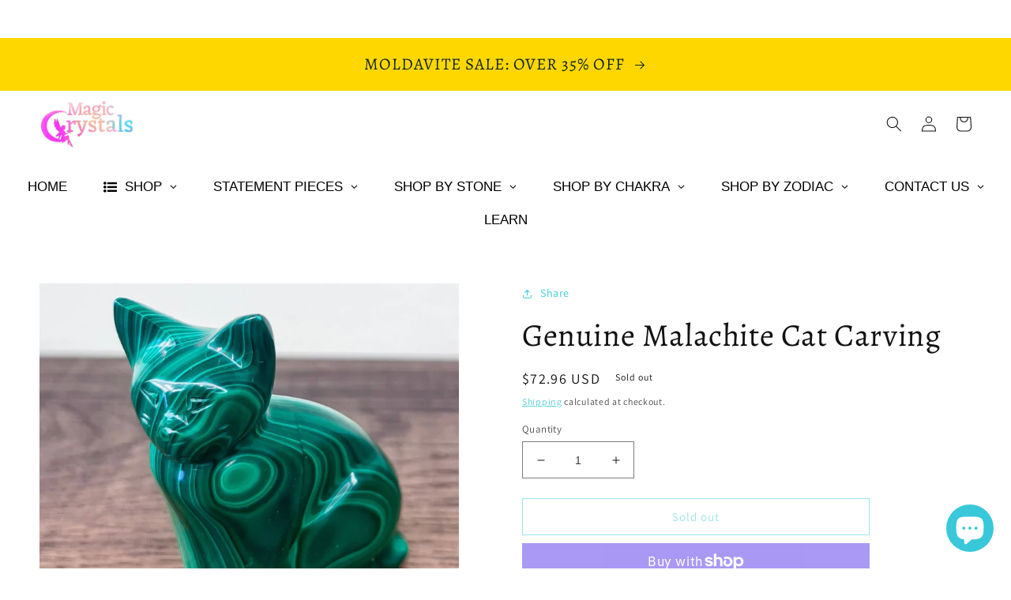

--- FILE ---
content_type: text/html; charset=utf-8
request_url: https://www.magiccrystals.com/products/genuine-malachite-cat-carving
body_size: 86219
content:
<!doctype html>
<html class="no-js" lang="en">
  <head>
 
<!-- Google Tag Manager -->
<script>(function(w,d,s,l,i){w[l]=w[l]||[];w[l].push({'gtm.start':
new Date().getTime(),event:'gtm.js'});var f=d.getElementsByTagName(s)[0],
j=d.createElement(s),dl=l!='dataLayer'?'&l='+l:'';j.async=true;j.src=
'https://www.googletagmanager.com/gtm.js?id='+i+dl;f.parentNode.insertBefore(j,f);
})(window,document,'script','dataLayer','GTM-NRFVNBV');</script>
<!-- End Google Tag Manager -->
    
    <meta charset="utf-8">
    <meta http-equiv="X-UA-Compatible" content="IE=edge">
    <meta name="viewport" content="width=device-width,initial-scale=1">
    <meta name="theme-color" content="">
    <link rel="canonical" href="https://www.magiccrystals.com/products/genuine-malachite-cat-carving">
    <link rel="preconnect" href="https://cdn.shopify.com" crossorigin><link rel="icon" type="image/png" href="//www.magiccrystals.com/cdn/shop/files/MagicCrystals_copy.png?crop=center&height=32&v=1613542466&width=32"><link rel="preconnect" href="https://fonts.shopifycdn.com" crossorigin><title>
      Genuine Malachite Cat - Natural Malachite Animal Cat - Magic Crystals
</title>
<!-- Google Tag Manager (noscript) -->
<noscript><iframe src="https://www.googletagmanager.com/ns.html?id=GTM-NRFVNBV"
height="0" width="0" style="display:none;visibility:hidden"></iframe></noscript>
<!-- End Google Tag Manager (noscript) -->

    
      <meta name="description" content="Genuine Malachite. Shop at Magic Crystals for Genuine Malachite Cat - Natural Malachite Cat Carving from Congo. Malachite Animal, Gifts for Her, Gifts for Him, Crystal Gemstones, Home Decor. FREE SHIPPING AVAILABLE. Hand Carved Malachite Stone Cat, Home Decor, Crystal Healing, Mineral Specimen #1.">
    

    

<meta property="og:site_name" content="Magic Crystals">
<meta property="og:url" content="https://www.magiccrystals.com/products/genuine-malachite-cat-carving">
<meta property="og:title" content="Genuine Malachite Cat - Natural Malachite Animal Cat - Magic Crystals">
<meta property="og:type" content="product">
<meta property="og:description" content="Genuine Malachite. Shop at Magic Crystals for Genuine Malachite Cat - Natural Malachite Cat Carving from Congo. Malachite Animal, Gifts for Her, Gifts for Him, Crystal Gemstones, Home Decor. FREE SHIPPING AVAILABLE. Hand Carved Malachite Stone Cat, Home Decor, Crystal Healing, Mineral Specimen #1."><meta property="og:image" content="http://www.magiccrystals.com/cdn/shop/products/Genunine-Malachite-Cat-Carving0.jpg?v=1647208055">
  <meta property="og:image:secure_url" content="https://www.magiccrystals.com/cdn/shop/products/Genunine-Malachite-Cat-Carving0.jpg?v=1647208055">
  <meta property="og:image:width" content="951">
  <meta property="og:image:height" content="951"><meta property="og:price:amount" content="72.96">
  <meta property="og:price:currency" content="USD"><meta name="twitter:card" content="summary_large_image">
<meta name="twitter:title" content="Genuine Malachite Cat - Natural Malachite Animal Cat - Magic Crystals">
<meta name="twitter:description" content="Genuine Malachite. Shop at Magic Crystals for Genuine Malachite Cat - Natural Malachite Cat Carving from Congo. Malachite Animal, Gifts for Her, Gifts for Him, Crystal Gemstones, Home Decor. FREE SHIPPING AVAILABLE. Hand Carved Malachite Stone Cat, Home Decor, Crystal Healing, Mineral Specimen #1.">


    <script src="//www.magiccrystals.com/cdn/shop/t/40/assets/global.js?v=140721379180387662521678352352" defer="defer"></script>
    <!-- starapps_scripts_start -->
<!-- This code is automatically managed by StarApps Studio -->
<!-- Please contact support@starapps.studio for any help --><!-- starapps_scripts_end -->

<!-- [GR] LAZYLOAD_HEAD_BEGIN -->
<!-- ---- Start of ORIGINAL content for header -->
<!-- <script>window.performance && window.performance.mark && window.performance.mark('shopify.content_for_header.start');</script><meta name="google-site-verification" content="KY4LMGiDdCCcc3NGuv5s_QFupjMYd8NwdofnXWhhF8M">
<meta name="facebook-domain-verification" content="jtvwcy6ltzp0l5zeacw5xyvr3orav2">
<meta id="shopify-digital-wallet" name="shopify-digital-wallet" content="/34107228297/digital_wallets/dialog">
<meta name="shopify-checkout-api-token" content="7c6fdb7b20719e7b89e3baaefea2041b">
<meta id="in-context-paypal-metadata" data-shop-id="34107228297" data-venmo-supported="false" data-environment="production" data-locale="en_US" data-paypal-v4="true" data-currency="USD">
<link rel="alternate" hreflang="x-default" href="https://www.magiccrystals.com/products/genuine-malachite-cat-carving">
<link rel="alternate" hreflang="en" href="https://www.magiccrystals.com/products/genuine-malachite-cat-carving">
<link rel="alternate" hreflang="es" href="https://www.magiccrystals.com/es/products/genuine-malachite-cat-carving">
<link rel="alternate" type="application/json+oembed" href="https://www.magiccrystals.com/products/genuine-malachite-cat-carving.oembed">
<script async="async" src="/checkouts/internal/preloads.js?locale=en-US"></script>
<link rel="preconnect" href="https://shop.app" crossorigin="anonymous">
<script async="async" src="https://shop.app/checkouts/internal/preloads.js?locale=en-US&shop_id=34107228297" crossorigin="anonymous"></script>
<script id="apple-pay-shop-capabilities" type="application/json">{"shopId":34107228297,"countryCode":"US","currencyCode":"USD","merchantCapabilities":["supports3DS"],"merchantId":"gid:\/\/shopify\/Shop\/34107228297","merchantName":"Magic Crystals","requiredBillingContactFields":["postalAddress","email","phone"],"requiredShippingContactFields":["postalAddress","email","phone"],"shippingType":"shipping","supportedNetworks":["visa","masterCard","amex","discover","elo","jcb"],"total":{"type":"pending","label":"Magic Crystals","amount":"1.00"},"shopifyPaymentsEnabled":true,"supportsSubscriptions":true}</script>
<script id="shopify-features" type="application/json">{"accessToken":"7c6fdb7b20719e7b89e3baaefea2041b","betas":["rich-media-storefront-analytics"],"domain":"www.magiccrystals.com","predictiveSearch":true,"shopId":34107228297,"locale":"en"}</script>
<script>var Shopify = Shopify || {};
Shopify.shop = "magic-crystals-miami.myshopify.com";
Shopify.locale = "en";
Shopify.currency = {"active":"USD","rate":"1.0"};
Shopify.country = "US";
Shopify.theme = {"name":"[Grodas] Dev","id":136823668970,"schema_name":"Dawn","schema_version":"7.0.1","theme_store_id":null,"role":"main"};
Shopify.theme.handle = "null";
Shopify.theme.style = {"id":null,"handle":null};
Shopify.cdnHost = "www.magiccrystals.com/cdn";
Shopify.routes = Shopify.routes || {};
Shopify.routes.root = "/";</script>
<script type="module">!function(o){(o.Shopify=o.Shopify||{}).modules=!0}(window);</script>
<script>!function(o){function n(){var o=[];function n(){o.push(Array.prototype.slice.apply(arguments))}return n.q=o,n}var t=o.Shopify=o.Shopify||{};t.loadFeatures=n(),t.autoloadFeatures=n()}(window);</script>
<script>
  window.ShopifyPay = window.ShopifyPay || {};
  window.ShopifyPay.apiHost = "shop.app\/pay";
  window.ShopifyPay.redirectState = null;
</script>
<script id="shop-js-analytics" type="application/json">{"pageType":"product"}</script>
<script defer="defer" async type="module" src="//www.magiccrystals.com/cdn/shopifycloud/shop-js/modules/v2/client.init-shop-cart-sync_BT-GjEfc.en.esm.js"></script>
<script defer="defer" async type="module" src="//www.magiccrystals.com/cdn/shopifycloud/shop-js/modules/v2/chunk.common_D58fp_Oc.esm.js"></script>
<script defer="defer" async type="module" src="//www.magiccrystals.com/cdn/shopifycloud/shop-js/modules/v2/chunk.modal_xMitdFEc.esm.js"></script>
<script type="module">
  await import("//www.magiccrystals.com/cdn/shopifycloud/shop-js/modules/v2/client.init-shop-cart-sync_BT-GjEfc.en.esm.js");
await import("//www.magiccrystals.com/cdn/shopifycloud/shop-js/modules/v2/chunk.common_D58fp_Oc.esm.js");
await import("//www.magiccrystals.com/cdn/shopifycloud/shop-js/modules/v2/chunk.modal_xMitdFEc.esm.js");

  window.Shopify.SignInWithShop?.initShopCartSync?.({"fedCMEnabled":true,"windoidEnabled":true});

</script>
<script defer="defer" async type="module" src="//www.magiccrystals.com/cdn/shopifycloud/shop-js/modules/v2/client.payment-terms_Ci9AEqFq.en.esm.js"></script>
<script defer="defer" async type="module" src="//www.magiccrystals.com/cdn/shopifycloud/shop-js/modules/v2/chunk.common_D58fp_Oc.esm.js"></script>
<script defer="defer" async type="module" src="//www.magiccrystals.com/cdn/shopifycloud/shop-js/modules/v2/chunk.modal_xMitdFEc.esm.js"></script>
<script type="module">
  await import("//www.magiccrystals.com/cdn/shopifycloud/shop-js/modules/v2/client.payment-terms_Ci9AEqFq.en.esm.js");
await import("//www.magiccrystals.com/cdn/shopifycloud/shop-js/modules/v2/chunk.common_D58fp_Oc.esm.js");
await import("//www.magiccrystals.com/cdn/shopifycloud/shop-js/modules/v2/chunk.modal_xMitdFEc.esm.js");

  
</script>
<script>
  window.Shopify = window.Shopify || {};
  if (!window.Shopify.featureAssets) window.Shopify.featureAssets = {};
  window.Shopify.featureAssets['shop-js'] = {"shop-cart-sync":["modules/v2/client.shop-cart-sync_DZOKe7Ll.en.esm.js","modules/v2/chunk.common_D58fp_Oc.esm.js","modules/v2/chunk.modal_xMitdFEc.esm.js"],"init-fed-cm":["modules/v2/client.init-fed-cm_B6oLuCjv.en.esm.js","modules/v2/chunk.common_D58fp_Oc.esm.js","modules/v2/chunk.modal_xMitdFEc.esm.js"],"shop-cash-offers":["modules/v2/client.shop-cash-offers_D2sdYoxE.en.esm.js","modules/v2/chunk.common_D58fp_Oc.esm.js","modules/v2/chunk.modal_xMitdFEc.esm.js"],"shop-login-button":["modules/v2/client.shop-login-button_QeVjl5Y3.en.esm.js","modules/v2/chunk.common_D58fp_Oc.esm.js","modules/v2/chunk.modal_xMitdFEc.esm.js"],"pay-button":["modules/v2/client.pay-button_DXTOsIq6.en.esm.js","modules/v2/chunk.common_D58fp_Oc.esm.js","modules/v2/chunk.modal_xMitdFEc.esm.js"],"shop-button":["modules/v2/client.shop-button_DQZHx9pm.en.esm.js","modules/v2/chunk.common_D58fp_Oc.esm.js","modules/v2/chunk.modal_xMitdFEc.esm.js"],"avatar":["modules/v2/client.avatar_BTnouDA3.en.esm.js"],"init-windoid":["modules/v2/client.init-windoid_CR1B-cfM.en.esm.js","modules/v2/chunk.common_D58fp_Oc.esm.js","modules/v2/chunk.modal_xMitdFEc.esm.js"],"init-shop-for-new-customer-accounts":["modules/v2/client.init-shop-for-new-customer-accounts_C_vY_xzh.en.esm.js","modules/v2/client.shop-login-button_QeVjl5Y3.en.esm.js","modules/v2/chunk.common_D58fp_Oc.esm.js","modules/v2/chunk.modal_xMitdFEc.esm.js"],"init-shop-email-lookup-coordinator":["modules/v2/client.init-shop-email-lookup-coordinator_BI7n9ZSv.en.esm.js","modules/v2/chunk.common_D58fp_Oc.esm.js","modules/v2/chunk.modal_xMitdFEc.esm.js"],"init-shop-cart-sync":["modules/v2/client.init-shop-cart-sync_BT-GjEfc.en.esm.js","modules/v2/chunk.common_D58fp_Oc.esm.js","modules/v2/chunk.modal_xMitdFEc.esm.js"],"shop-toast-manager":["modules/v2/client.shop-toast-manager_DiYdP3xc.en.esm.js","modules/v2/chunk.common_D58fp_Oc.esm.js","modules/v2/chunk.modal_xMitdFEc.esm.js"],"init-customer-accounts":["modules/v2/client.init-customer-accounts_D9ZNqS-Q.en.esm.js","modules/v2/client.shop-login-button_QeVjl5Y3.en.esm.js","modules/v2/chunk.common_D58fp_Oc.esm.js","modules/v2/chunk.modal_xMitdFEc.esm.js"],"init-customer-accounts-sign-up":["modules/v2/client.init-customer-accounts-sign-up_iGw4briv.en.esm.js","modules/v2/client.shop-login-button_QeVjl5Y3.en.esm.js","modules/v2/chunk.common_D58fp_Oc.esm.js","modules/v2/chunk.modal_xMitdFEc.esm.js"],"shop-follow-button":["modules/v2/client.shop-follow-button_CqMgW2wH.en.esm.js","modules/v2/chunk.common_D58fp_Oc.esm.js","modules/v2/chunk.modal_xMitdFEc.esm.js"],"checkout-modal":["modules/v2/client.checkout-modal_xHeaAweL.en.esm.js","modules/v2/chunk.common_D58fp_Oc.esm.js","modules/v2/chunk.modal_xMitdFEc.esm.js"],"shop-login":["modules/v2/client.shop-login_D91U-Q7h.en.esm.js","modules/v2/chunk.common_D58fp_Oc.esm.js","modules/v2/chunk.modal_xMitdFEc.esm.js"],"lead-capture":["modules/v2/client.lead-capture_BJmE1dJe.en.esm.js","modules/v2/chunk.common_D58fp_Oc.esm.js","modules/v2/chunk.modal_xMitdFEc.esm.js"],"payment-terms":["modules/v2/client.payment-terms_Ci9AEqFq.en.esm.js","modules/v2/chunk.common_D58fp_Oc.esm.js","modules/v2/chunk.modal_xMitdFEc.esm.js"]};
</script>
<script>(function() {
  var isLoaded = false;
  function asyncLoad() {
    if (isLoaded) return;
    isLoaded = true;
    var urls = ["https:\/\/cloudsearch-1f874.kxcdn.com\/shopify.js?srp=\/a\/search\u0026filtersEnabled=1\u0026shop=magic-crystals-miami.myshopify.com","https:\/\/rio.pwztag.com\/rio.js?shop=magic-crystals-miami.myshopify.com","https:\/\/wrapin.prezenapps.com\/public\/js\/load-wrapin-v5-app.js?shop=magic-crystals-miami.myshopify.com","https:\/\/cdn.nfcube.com\/instafeed-0454e0a294dde21b6e8edd104f0bab89.js?shop=magic-crystals-miami.myshopify.com","https:\/\/cdncozyantitheft.addons.business\/js\/script_tags\/magic-crystals-miami\/PZ05ZrzBBy9X99tccQmDVPtbIvGdlFep.js?shop=magic-crystals-miami.myshopify.com","https:\/\/d1639lhkj5l89m.cloudfront.net\/js\/storefront\/uppromote.js?shop=magic-crystals-miami.myshopify.com","https:\/\/d18eg7dreypte5.cloudfront.net\/scripts\/integrations\/subscription.js?shop=magic-crystals-miami.myshopify.com","https:\/\/cdn.hextom.com\/js\/freeshippingbar.js?shop=magic-crystals-miami.myshopify.com"];
    for (var i = 0; i < urls.length; i++) {
      var s = document.createElement('script');
      s.type = 'text/javascript';
      s.async = true;
      s.src = urls[i];
      var x = document.getElementsByTagName('script')[0];
      x.parentNode.insertBefore(s, x);
    }
  };
  if(window.attachEvent) {
    window.attachEvent('onload', asyncLoad);
  } else {
    window.addEventListener('load', asyncLoad, false);
  }
})();</script>
<script id="__st">var __st={"a":34107228297,"offset":-18000,"reqid":"b26851a9-71c0-4106-9a2f-56562d5314ff-1769032055","pageurl":"www.magiccrystals.com\/products\/genuine-malachite-cat-carving","u":"7c3c137a0d00","p":"product","rtyp":"product","rid":7621118623978};</script>
<script>window.ShopifyPaypalV4VisibilityTracking = true;</script>
<script id="captcha-bootstrap">!function(){'use strict';const t='contact',e='account',n='new_comment',o=[[t,t],['blogs',n],['comments',n],[t,'customer']],c=[[e,'customer_login'],[e,'guest_login'],[e,'recover_customer_password'],[e,'create_customer']],r=t=>t.map((([t,e])=>`form[action*='/${t}']:not([data-nocaptcha='true']) input[name='form_type'][value='${e}']`)).join(','),a=t=>()=>t?[...document.querySelectorAll(t)].map((t=>t.form)):[];function s(){const t=[...o],e=r(t);return a(e)}const i='password',u='form_key',d=['recaptcha-v3-token','g-recaptcha-response','h-captcha-response',i],f=()=>{try{return window.sessionStorage}catch{return}},m='__shopify_v',_=t=>t.elements[u];function p(t,e,n=!1){try{const o=window.sessionStorage,c=JSON.parse(o.getItem(e)),{data:r}=function(t){const{data:e,action:n}=t;return t[m]||n?{data:e,action:n}:{data:t,action:n}}(c);for(const[e,n]of Object.entries(r))t.elements[e]&&(t.elements[e].value=n);n&&o.removeItem(e)}catch(o){console.error('form repopulation failed',{error:o})}}const l='form_type',E='cptcha';function T(t){t.dataset[E]=!0}const w=window,h=w.document,L='Shopify',v='ce_forms',y='captcha';let A=!1;((t,e)=>{const n=(g='f06e6c50-85a8-45c8-87d0-21a2b65856fe',I='https://cdn.shopify.com/shopifycloud/storefront-forms-hcaptcha/ce_storefront_forms_captcha_hcaptcha.v1.5.2.iife.js',D={infoText:'Protected by hCaptcha',privacyText:'Privacy',termsText:'Terms'},(t,e,n)=>{const o=w[L][v],c=o.bindForm;if(c)return c(t,g,e,D).then(n);var r;o.q.push([[t,g,e,D],n]),r=I,A||(h.body.append(Object.assign(h.createElement('script'),{id:'captcha-provider',async:!0,src:r})),A=!0)});var g,I,D;w[L]=w[L]||{},w[L][v]=w[L][v]||{},w[L][v].q=[],w[L][y]=w[L][y]||{},w[L][y].protect=function(t,e){n(t,void 0,e),T(t)},Object.freeze(w[L][y]),function(t,e,n,w,h,L){const[v,y,A,g]=function(t,e,n){const i=e?o:[],u=t?c:[],d=[...i,...u],f=r(d),m=r(i),_=r(d.filter((([t,e])=>n.includes(e))));return[a(f),a(m),a(_),s()]}(w,h,L),I=t=>{const e=t.target;return e instanceof HTMLFormElement?e:e&&e.form},D=t=>v().includes(t);t.addEventListener('submit',(t=>{const e=I(t);if(!e)return;const n=D(e)&&!e.dataset.hcaptchaBound&&!e.dataset.recaptchaBound,o=_(e),c=g().includes(e)&&(!o||!o.value);(n||c)&&t.preventDefault(),c&&!n&&(function(t){try{if(!f())return;!function(t){const e=f();if(!e)return;const n=_(t);if(!n)return;const o=n.value;o&&e.removeItem(o)}(t);const e=Array.from(Array(32),(()=>Math.random().toString(36)[2])).join('');!function(t,e){_(t)||t.append(Object.assign(document.createElement('input'),{type:'hidden',name:u})),t.elements[u].value=e}(t,e),function(t,e){const n=f();if(!n)return;const o=[...t.querySelectorAll(`input[type='${i}']`)].map((({name:t})=>t)),c=[...d,...o],r={};for(const[a,s]of new FormData(t).entries())c.includes(a)||(r[a]=s);n.setItem(e,JSON.stringify({[m]:1,action:t.action,data:r}))}(t,e)}catch(e){console.error('failed to persist form',e)}}(e),e.submit())}));const S=(t,e)=>{t&&!t.dataset[E]&&(n(t,e.some((e=>e===t))),T(t))};for(const o of['focusin','change'])t.addEventListener(o,(t=>{const e=I(t);D(e)&&S(e,y())}));const B=e.get('form_key'),M=e.get(l),P=B&&M;t.addEventListener('DOMContentLoaded',(()=>{const t=y();if(P)for(const e of t)e.elements[l].value===M&&p(e,B);[...new Set([...A(),...v().filter((t=>'true'===t.dataset.shopifyCaptcha))])].forEach((e=>S(e,t)))}))}(h,new URLSearchParams(w.location.search),n,t,e,['guest_login'])})(!0,!0)}();</script>
<script integrity="sha256-4kQ18oKyAcykRKYeNunJcIwy7WH5gtpwJnB7kiuLZ1E=" data-source-attribution="shopify.loadfeatures" defer="defer" src="//www.magiccrystals.com/cdn/shopifycloud/storefront/assets/storefront/load_feature-a0a9edcb.js" crossorigin="anonymous"></script>
<script crossorigin="anonymous" defer="defer" src="//www.magiccrystals.com/cdn/shopifycloud/storefront/assets/shopify_pay/storefront-65b4c6d7.js?v=20250812"></script>
<script data-source-attribution="shopify.dynamic_checkout.dynamic.init">var Shopify=Shopify||{};Shopify.PaymentButton=Shopify.PaymentButton||{isStorefrontPortableWallets:!0,init:function(){window.Shopify.PaymentButton.init=function(){};var t=document.createElement("script");t.src="https://www.magiccrystals.com/cdn/shopifycloud/portable-wallets/latest/portable-wallets.en.js",t.type="module",document.head.appendChild(t)}};
</script>
<script data-source-attribution="shopify.dynamic_checkout.buyer_consent">
  function portableWalletsHideBuyerConsent(e){var t=document.getElementById("shopify-buyer-consent"),n=document.getElementById("shopify-subscription-policy-button");t&&n&&(t.classList.add("hidden"),t.setAttribute("aria-hidden","true"),n.removeEventListener("click",e))}function portableWalletsShowBuyerConsent(e){var t=document.getElementById("shopify-buyer-consent"),n=document.getElementById("shopify-subscription-policy-button");t&&n&&(t.classList.remove("hidden"),t.removeAttribute("aria-hidden"),n.addEventListener("click",e))}window.Shopify?.PaymentButton&&(window.Shopify.PaymentButton.hideBuyerConsent=portableWalletsHideBuyerConsent,window.Shopify.PaymentButton.showBuyerConsent=portableWalletsShowBuyerConsent);
</script>
<script>
  function portableWalletsCleanup(e){e&&e.src&&console.error("Failed to load portable wallets script "+e.src);var t=document.querySelectorAll("shopify-accelerated-checkout .shopify-payment-button__skeleton, shopify-accelerated-checkout-cart .wallet-cart-button__skeleton"),e=document.getElementById("shopify-buyer-consent");for(let e=0;e<t.length;e++)t[e].remove();e&&e.remove()}function portableWalletsNotLoadedAsModule(e){e instanceof ErrorEvent&&"string"==typeof e.message&&e.message.includes("import.meta")&&"string"==typeof e.filename&&e.filename.includes("portable-wallets")&&(window.removeEventListener("error",portableWalletsNotLoadedAsModule),window.Shopify.PaymentButton.failedToLoad=e,"loading"===document.readyState?document.addEventListener("DOMContentLoaded",window.Shopify.PaymentButton.init):window.Shopify.PaymentButton.init())}window.addEventListener("error",portableWalletsNotLoadedAsModule);
</script>

<script type="module" src="https://www.magiccrystals.com/cdn/shopifycloud/portable-wallets/latest/portable-wallets.en.js" onError="portableWalletsCleanup(this)" crossorigin="anonymous"></script>
<script nomodule>
  document.addEventListener("DOMContentLoaded", portableWalletsCleanup);
</script>

<script id='scb4127' type='text/javascript' async='' src='https://www.magiccrystals.com/cdn/shopifycloud/privacy-banner/storefront-banner.js'></script><link id="shopify-accelerated-checkout-styles" rel="stylesheet" media="screen" href="https://www.magiccrystals.com/cdn/shopifycloud/portable-wallets/latest/accelerated-checkout-backwards-compat.css" crossorigin="anonymous">
<style id="shopify-accelerated-checkout-cart">
        #shopify-buyer-consent {
  margin-top: 1em;
  display: inline-block;
  width: 100%;
}

#shopify-buyer-consent.hidden {
  display: none;
}

#shopify-subscription-policy-button {
  background: none;
  border: none;
  padding: 0;
  text-decoration: underline;
  font-size: inherit;
  cursor: pointer;
}

#shopify-subscription-policy-button::before {
  box-shadow: none;
}

      </style>
<script id="sections-script" data-sections="header,footer" defer="defer" src="//www.magiccrystals.com/cdn/shop/t/40/compiled_assets/scripts.js?v=11029"></script>
<script>window.performance && window.performance.mark && window.performance.mark('shopify.content_for_header.end');</script> -->
<!-- ---- End of ORIGINAL content for header -->


<!-- ---- Start of INJECTED content for header -->

<!-- gr-lazyload-head.liquid | Enabled: true | Show preview bar: true --><script>window.performance && window.performance.mark && window.performance.mark('shopify.content_for_header.start');</script><meta name="google-site-verification" content="KY4LMGiDdCCcc3NGuv5s_QFupjMYd8NwdofnXWhhF8M">
<meta name="facebook-domain-verification" content="jtvwcy6ltzp0l5zeacw5xyvr3orav2">
<meta id="shopify-digital-wallet" name="shopify-digital-wallet" content="/34107228297/digital_wallets/dialog">
<meta name="shopify-checkout-api-token" content="7c6fdb7b20719e7b89e3baaefea2041b">
<meta id="in-context-paypal-metadata" data-shop-id="34107228297" data-venmo-supported="false" data-environment="production" data-locale="en_US" data-paypal-v4="true" data-currency="USD">
<link rel="alternate" hreflang="x-default" href="https://www.magiccrystals.com/products/genuine-malachite-cat-carving">
<link rel="alternate" hreflang="en" href="https://www.magiccrystals.com/products/genuine-malachite-cat-carving">
<link rel="alternate" hreflang="es" href="https://www.magiccrystals.com/es/products/genuine-malachite-cat-carving">
<link rel="alternate" type="application/json+oembed" href="https://www.magiccrystals.com/products/genuine-malachite-cat-carving.oembed">
<script async="async" src="/checkouts/internal/preloads.js?locale=en-US"></script>
<link rel="preconnect" href="https://shop.app" crossorigin="anonymous">
<script async="async" src="https://shop.app/checkouts/internal/preloads.js?locale=en-US&shop_id=34107228297" crossorigin="anonymous"></script>
<script id="apple-pay-shop-capabilities" type="application/json">{"shopId":34107228297,"countryCode":"US","currencyCode":"USD","merchantCapabilities":["supports3DS"],"merchantId":"gid:\/\/shopify\/Shop\/34107228297","merchantName":"Magic Crystals","requiredBillingContactFields":["postalAddress","email","phone"],"requiredShippingContactFields":["postalAddress","email","phone"],"shippingType":"shipping","supportedNetworks":["visa","masterCard","amex","discover","elo","jcb"],"total":{"type":"pending","label":"Magic Crystals","amount":"1.00"},"shopifyPaymentsEnabled":true,"supportsSubscriptions":true}</script>
<script id="shopify-features" type="application/json">{"accessToken":"7c6fdb7b20719e7b89e3baaefea2041b","betas":["rich-media-storefront-analytics"],"domain":"www.magiccrystals.com","predictiveSearch":true,"shopId":34107228297,"locale":"en"}</script>
<script>var Shopify = Shopify || {};
Shopify.shop = "magic-crystals-miami.myshopify.com";
Shopify.locale = "en";
Shopify.currency = {"active":"USD","rate":"1.0"};
Shopify.country = "US";
Shopify.theme = {"name":"[Grodas] Dev","id":136823668970,"schema_name":"Dawn","schema_version":"7.0.1","theme_store_id":null,"role":"main"};
Shopify.theme.handle = "null";
Shopify.theme.style = {"id":null,"handle":null};
Shopify.cdnHost = "www.magiccrystals.com/cdn";
Shopify.routes = Shopify.routes || {};
Shopify.routes.root = "/";</script>
<script type="module">!function(o){(o.Shopify=o.Shopify||{}).modules=!0}(window);</script>
<script>!function(o){function n(){var o=[];function n(){o.push(Array.prototype.slice.apply(arguments))}return n.q=o,n}var t=o.Shopify=o.Shopify||{};t.loadFeatures=n(),t.autoloadFeatures=n()}(window);</script>
<script>
  window.ShopifyPay = window.ShopifyPay || {};
  window.ShopifyPay.apiHost = "shop.app\/pay";
  window.ShopifyPay.redirectState = null;
</script>
<script id="shop-js-analytics" type="application/json">{"pageType":"product"}</script>
<script defer="defer" async type="module" src="//www.magiccrystals.com/cdn/shopifycloud/shop-js/modules/v2/client.init-shop-cart-sync_BT-GjEfc.en.esm.js"></script>
<script defer="defer" async type="module" src="//www.magiccrystals.com/cdn/shopifycloud/shop-js/modules/v2/chunk.common_D58fp_Oc.esm.js"></script>
<script defer="defer" async type="module" src="//www.magiccrystals.com/cdn/shopifycloud/shop-js/modules/v2/chunk.modal_xMitdFEc.esm.js"></script>
<script type="module">
  await import("//www.magiccrystals.com/cdn/shopifycloud/shop-js/modules/v2/client.init-shop-cart-sync_BT-GjEfc.en.esm.js");
await import("//www.magiccrystals.com/cdn/shopifycloud/shop-js/modules/v2/chunk.common_D58fp_Oc.esm.js");
await import("//www.magiccrystals.com/cdn/shopifycloud/shop-js/modules/v2/chunk.modal_xMitdFEc.esm.js");

  window.Shopify.SignInWithShop?.initShopCartSync?.({"fedCMEnabled":true,"windoidEnabled":true});

</script>
<script defer="defer" async type="module" src="//www.magiccrystals.com/cdn/shopifycloud/shop-js/modules/v2/client.payment-terms_Ci9AEqFq.en.esm.js"></script>
<script defer="defer" async type="module" src="//www.magiccrystals.com/cdn/shopifycloud/shop-js/modules/v2/chunk.common_D58fp_Oc.esm.js"></script>
<script defer="defer" async type="module" src="//www.magiccrystals.com/cdn/shopifycloud/shop-js/modules/v2/chunk.modal_xMitdFEc.esm.js"></script>
<script type="module">
  await import("//www.magiccrystals.com/cdn/shopifycloud/shop-js/modules/v2/client.payment-terms_Ci9AEqFq.en.esm.js");
await import("//www.magiccrystals.com/cdn/shopifycloud/shop-js/modules/v2/chunk.common_D58fp_Oc.esm.js");
await import("//www.magiccrystals.com/cdn/shopifycloud/shop-js/modules/v2/chunk.modal_xMitdFEc.esm.js");

  
</script>
<script>
  window.Shopify = window.Shopify || {};
  if (!window.Shopify.featureAssets) window.Shopify.featureAssets = {};
  window.Shopify.featureAssets['shop-js'] = {"shop-cart-sync":["modules/v2/client.shop-cart-sync_DZOKe7Ll.en.esm.js","modules/v2/chunk.common_D58fp_Oc.esm.js","modules/v2/chunk.modal_xMitdFEc.esm.js"],"init-fed-cm":["modules/v2/client.init-fed-cm_B6oLuCjv.en.esm.js","modules/v2/chunk.common_D58fp_Oc.esm.js","modules/v2/chunk.modal_xMitdFEc.esm.js"],"shop-cash-offers":["modules/v2/client.shop-cash-offers_D2sdYoxE.en.esm.js","modules/v2/chunk.common_D58fp_Oc.esm.js","modules/v2/chunk.modal_xMitdFEc.esm.js"],"shop-login-button":["modules/v2/client.shop-login-button_QeVjl5Y3.en.esm.js","modules/v2/chunk.common_D58fp_Oc.esm.js","modules/v2/chunk.modal_xMitdFEc.esm.js"],"pay-button":["modules/v2/client.pay-button_DXTOsIq6.en.esm.js","modules/v2/chunk.common_D58fp_Oc.esm.js","modules/v2/chunk.modal_xMitdFEc.esm.js"],"shop-button":["modules/v2/client.shop-button_DQZHx9pm.en.esm.js","modules/v2/chunk.common_D58fp_Oc.esm.js","modules/v2/chunk.modal_xMitdFEc.esm.js"],"avatar":["modules/v2/client.avatar_BTnouDA3.en.esm.js"],"init-windoid":["modules/v2/client.init-windoid_CR1B-cfM.en.esm.js","modules/v2/chunk.common_D58fp_Oc.esm.js","modules/v2/chunk.modal_xMitdFEc.esm.js"],"init-shop-for-new-customer-accounts":["modules/v2/client.init-shop-for-new-customer-accounts_C_vY_xzh.en.esm.js","modules/v2/client.shop-login-button_QeVjl5Y3.en.esm.js","modules/v2/chunk.common_D58fp_Oc.esm.js","modules/v2/chunk.modal_xMitdFEc.esm.js"],"init-shop-email-lookup-coordinator":["modules/v2/client.init-shop-email-lookup-coordinator_BI7n9ZSv.en.esm.js","modules/v2/chunk.common_D58fp_Oc.esm.js","modules/v2/chunk.modal_xMitdFEc.esm.js"],"init-shop-cart-sync":["modules/v2/client.init-shop-cart-sync_BT-GjEfc.en.esm.js","modules/v2/chunk.common_D58fp_Oc.esm.js","modules/v2/chunk.modal_xMitdFEc.esm.js"],"shop-toast-manager":["modules/v2/client.shop-toast-manager_DiYdP3xc.en.esm.js","modules/v2/chunk.common_D58fp_Oc.esm.js","modules/v2/chunk.modal_xMitdFEc.esm.js"],"init-customer-accounts":["modules/v2/client.init-customer-accounts_D9ZNqS-Q.en.esm.js","modules/v2/client.shop-login-button_QeVjl5Y3.en.esm.js","modules/v2/chunk.common_D58fp_Oc.esm.js","modules/v2/chunk.modal_xMitdFEc.esm.js"],"init-customer-accounts-sign-up":["modules/v2/client.init-customer-accounts-sign-up_iGw4briv.en.esm.js","modules/v2/client.shop-login-button_QeVjl5Y3.en.esm.js","modules/v2/chunk.common_D58fp_Oc.esm.js","modules/v2/chunk.modal_xMitdFEc.esm.js"],"shop-follow-button":["modules/v2/client.shop-follow-button_CqMgW2wH.en.esm.js","modules/v2/chunk.common_D58fp_Oc.esm.js","modules/v2/chunk.modal_xMitdFEc.esm.js"],"checkout-modal":["modules/v2/client.checkout-modal_xHeaAweL.en.esm.js","modules/v2/chunk.common_D58fp_Oc.esm.js","modules/v2/chunk.modal_xMitdFEc.esm.js"],"shop-login":["modules/v2/client.shop-login_D91U-Q7h.en.esm.js","modules/v2/chunk.common_D58fp_Oc.esm.js","modules/v2/chunk.modal_xMitdFEc.esm.js"],"lead-capture":["modules/v2/client.lead-capture_BJmE1dJe.en.esm.js","modules/v2/chunk.common_D58fp_Oc.esm.js","modules/v2/chunk.modal_xMitdFEc.esm.js"],"payment-terms":["modules/v2/client.payment-terms_Ci9AEqFq.en.esm.js","modules/v2/chunk.common_D58fp_Oc.esm.js","modules/v2/chunk.modal_xMitdFEc.esm.js"]};
</script>
<script>(function() {
  var isLoaded = false;
  function asyncLoad() {
    if (isLoaded) return;
    isLoaded = true;
    var urls = ["https:\/\/cloudsearch-1f874.kxcdn.com\/shopify.js?srp=\/a\/search\u0026filtersEnabled=1\u0026shop=magic-crystals-miami.myshopify.com","https:\/\///www.magiccrystals.com/cdn/shop/t/40/assets/gr-lazyload-dummy.js?v=39520188247718224041678352352?shop=magic-crystals-miami.myshopify.com","https:\/\///www.magiccrystals.com/cdn/shop/t/40/assets/gr-lazyload-dummy.js?v=39520188247718224041678352352?shop=magic-crystals-miami.myshopify.com","https:\/\/cdn.nfcube.com\/instafeed-0454e0a294dde21b6e8edd104f0bab89.js?shop=magic-crystals-miami.myshopify.com","https:\/\/cdncozyantitheft.addons.business\/js\/script_tags\/magic-crystals-miami\/PZ05ZrzBBy9X99tccQmDVPtbIvGdlFep.js?shop=magic-crystals-miami.myshopify.com","https:\/\/d1639lhkj5l89m.cloudfront.net\/js\/storefront\/uppromote.js?shop=magic-crystals-miami.myshopify.com","https:\/\/d18eg7dreypte5.cloudfront.net\/scripts\/integrations\/subscription.js?shop=magic-crystals-miami.myshopify.com","https:\/\///www.magiccrystals.com/cdn/shop/t/40/assets/gr-lazyload-dummy.js?v=39520188247718224041678352352?shop=magic-crystals-miami.myshopify.com"];
    for (var i = 0; i < urls.length; i++) {
      var s = document.createElement('script');
      s.type = 'text/javascript';
      s.async = true;
      s.src = urls[i];
      var x = document.getElementsByTagName('script')[0];
      x.parentNode.insertBefore(s, x);
    }
  };
  if(window.attachEvent) {
    window.attachEvent('onload', asyncLoad);
  } else {
    window.addEventListener('load', asyncLoad, false);
  }
})();</script>
<script id="__st">var __st={"a":34107228297,"offset":-18000,"reqid":"b26851a9-71c0-4106-9a2f-56562d5314ff-1769032055","pageurl":"www.magiccrystals.com\/products\/genuine-malachite-cat-carving","u":"7c3c137a0d00","p":"product","rtyp":"product","rid":7621118623978};</script>
<script>window.ShopifyPaypalV4VisibilityTracking = true;</script>
<script id="captcha-bootstrap">!function(){'use strict';const t='contact',e='account',n='new_comment',o=[[t,t],['blogs',n],['comments',n],[t,'customer']],c=[[e,'customer_login'],[e,'guest_login'],[e,'recover_customer_password'],[e,'create_customer']],r=t=>t.map((([t,e])=>`form[action*='/${t}']:not([data-nocaptcha='true']) input[name='form_type'][value='${e}']`)).join(','),a=t=>()=>t?[...document.querySelectorAll(t)].map((t=>t.form)):[];function s(){const t=[...o],e=r(t);return a(e)}const i='password',u='form_key',d=['recaptcha-v3-token','g-recaptcha-response','h-captcha-response',i],f=()=>{try{return window.sessionStorage}catch{return}},m='__shopify_v',_=t=>t.elements[u];function p(t,e,n=!1){try{const o=window.sessionStorage,c=JSON.parse(o.getItem(e)),{data:r}=function(t){const{data:e,action:n}=t;return t[m]||n?{data:e,action:n}:{data:t,action:n}}(c);for(const[e,n]of Object.entries(r))t.elements[e]&&(t.elements[e].value=n);n&&o.removeItem(e)}catch(o){console.error('form repopulation failed',{error:o})}}const l='form_type',E='cptcha';function T(t){t.dataset[E]=!0}const w=window,h=w.document,L='Shopify',v='ce_forms',y='captcha';let A=!1;((t,e)=>{const n=(g='f06e6c50-85a8-45c8-87d0-21a2b65856fe',I='https://cdn.shopify.com/shopifycloud/storefront-forms-hcaptcha/ce_storefront_forms_captcha_hcaptcha.v1.5.2.iife.js',D={infoText:'Protected by hCaptcha',privacyText:'Privacy',termsText:'Terms'},(t,e,n)=>{const o=w[L][v],c=o.bindForm;if(c)return c(t,g,e,D).then(n);var r;o.q.push([[t,g,e,D],n]),r=I,A||(h.body.append(Object.assign(h.createElement('script'),{id:'captcha-provider',async:!0,src:r})),A=!0)});var g,I,D;w[L]=w[L]||{},w[L][v]=w[L][v]||{},w[L][v].q=[],w[L][y]=w[L][y]||{},w[L][y].protect=function(t,e){n(t,void 0,e),T(t)},Object.freeze(w[L][y]),function(t,e,n,w,h,L){const[v,y,A,g]=function(t,e,n){const i=e?o:[],u=t?c:[],d=[...i,...u],f=r(d),m=r(i),_=r(d.filter((([t,e])=>n.includes(e))));return[a(f),a(m),a(_),s()]}(w,h,L),I=t=>{const e=t.target;return e instanceof HTMLFormElement?e:e&&e.form},D=t=>v().includes(t);t.addEventListener('submit',(t=>{const e=I(t);if(!e)return;const n=D(e)&&!e.dataset.hcaptchaBound&&!e.dataset.recaptchaBound,o=_(e),c=g().includes(e)&&(!o||!o.value);(n||c)&&t.preventDefault(),c&&!n&&(function(t){try{if(!f())return;!function(t){const e=f();if(!e)return;const n=_(t);if(!n)return;const o=n.value;o&&e.removeItem(o)}(t);const e=Array.from(Array(32),(()=>Math.random().toString(36)[2])).join('');!function(t,e){_(t)||t.append(Object.assign(document.createElement('input'),{type:'hidden',name:u})),t.elements[u].value=e}(t,e),function(t,e){const n=f();if(!n)return;const o=[...t.querySelectorAll(`input[type='${i}']`)].map((({name:t})=>t)),c=[...d,...o],r={};for(const[a,s]of new FormData(t).entries())c.includes(a)||(r[a]=s);n.setItem(e,JSON.stringify({[m]:1,action:t.action,data:r}))}(t,e)}catch(e){console.error('failed to persist form',e)}}(e),e.submit())}));const S=(t,e)=>{t&&!t.dataset[E]&&(n(t,e.some((e=>e===t))),T(t))};for(const o of['focusin','change'])t.addEventListener(o,(t=>{const e=I(t);D(e)&&S(e,y())}));const B=e.get('form_key'),M=e.get(l),P=B&&M;t.addEventListener('DOMContentLoaded',(()=>{const t=y();if(P)for(const e of t)e.elements[l].value===M&&p(e,B);[...new Set([...A(),...v().filter((t=>'true'===t.dataset.shopifyCaptcha))])].forEach((e=>S(e,t)))}))}(h,new URLSearchParams(w.location.search),n,t,e,['guest_login'])})(!0,!0)}();</script>
<script integrity="sha256-4kQ18oKyAcykRKYeNunJcIwy7WH5gtpwJnB7kiuLZ1E=" data-source-attribution="shopify.loadfeatures" defer="defer" src="//www.magiccrystals.com/cdn/shopifycloud/storefront/assets/storefront/load_feature-a0a9edcb.js" crossorigin="anonymous"></script>
<script crossorigin="anonymous" defer="defer" src="//www.magiccrystals.com/cdn/shopifycloud/storefront/assets/shopify_pay/storefront-65b4c6d7.js?v=20250812"></script>
<script data-source-attribution="shopify.dynamic_checkout.dynamic.init">var Shopify=Shopify||{};Shopify.PaymentButton=Shopify.PaymentButton||{isStorefrontPortableWallets:!0,init:function(){window.Shopify.PaymentButton.init=function(){};var t=document.createElement("script");t.src="https://www.magiccrystals.com/cdn/shopifycloud/portable-wallets/latest/portable-wallets.en.js",t.type="module",document.head.appendChild(t)}};
</script>
<script data-source-attribution="shopify.dynamic_checkout.buyer_consent">
  function portableWalletsHideBuyerConsent(e){var t=document.getElementById("shopify-buyer-consent"),n=document.getElementById("shopify-subscription-policy-button");t&&n&&(t.classList.add("hidden"),t.setAttribute("aria-hidden","true"),n.removeEventListener("click",e))}function portableWalletsShowBuyerConsent(e){var t=document.getElementById("shopify-buyer-consent"),n=document.getElementById("shopify-subscription-policy-button");t&&n&&(t.classList.remove("hidden"),t.removeAttribute("aria-hidden"),n.addEventListener("click",e))}window.Shopify?.PaymentButton&&(window.Shopify.PaymentButton.hideBuyerConsent=portableWalletsHideBuyerConsent,window.Shopify.PaymentButton.showBuyerConsent=portableWalletsShowBuyerConsent);
</script>
<script>
  function portableWalletsCleanup(e){e&&e.src&&console.error("Failed to load portable wallets script "+e.src);var t=document.querySelectorAll("shopify-accelerated-checkout .shopify-payment-button__skeleton, shopify-accelerated-checkout-cart .wallet-cart-button__skeleton"),e=document.getElementById("shopify-buyer-consent");for(let e=0;e<t.length;e++)t[e].remove();e&&e.remove()}function portableWalletsNotLoadedAsModule(e){e instanceof ErrorEvent&&"string"==typeof e.message&&e.message.includes("import.meta")&&"string"==typeof e.filename&&e.filename.includes("portable-wallets")&&(window.removeEventListener("error",portableWalletsNotLoadedAsModule),window.Shopify.PaymentButton.failedToLoad=e,"loading"===document.readyState?document.addEventListener("DOMContentLoaded",window.Shopify.PaymentButton.init):window.Shopify.PaymentButton.init())}window.addEventListener("error",portableWalletsNotLoadedAsModule);
</script>

<script type="module" src="https://www.magiccrystals.com/cdn/shopifycloud/portable-wallets/latest/portable-wallets.en.js" onError="portableWalletsCleanup(this)" crossorigin="anonymous"></script>
<script nomodule>
  document.addEventListener("DOMContentLoaded", portableWalletsCleanup);
</script>

<script id='scb4127' type='text/javascript' async='' src='https://www.magiccrystals.com/cdn/shopifycloud/privacy-banner/storefront-banner.js'></script><!-- placeholder 6d449a830e39bee7 --><script>window.performance && window.performance.mark && window.performance.mark('shopify.content_for_header.end');</script>
<!-- ---- End of INJECTED content for header -->
<!-- [GR] LAZYLOAD_HEAD_END -->

    <style data-shopify>
      @font-face {
  font-family: Assistant;
  font-weight: 400;
  font-style: normal;
  font-display: swap;
  src: url("//www.magiccrystals.com/cdn/fonts/assistant/assistant_n4.9120912a469cad1cc292572851508ca49d12e768.woff2") format("woff2"),
       url("//www.magiccrystals.com/cdn/fonts/assistant/assistant_n4.6e9875ce64e0fefcd3f4446b7ec9036b3ddd2985.woff") format("woff");
}

      @font-face {
  font-family: Assistant;
  font-weight: 700;
  font-style: normal;
  font-display: swap;
  src: url("//www.magiccrystals.com/cdn/fonts/assistant/assistant_n7.bf44452348ec8b8efa3aa3068825305886b1c83c.woff2") format("woff2"),
       url("//www.magiccrystals.com/cdn/fonts/assistant/assistant_n7.0c887fee83f6b3bda822f1150b912c72da0f7b64.woff") format("woff");
}

      
      
      @font-face {
  font-family: Alegreya;
  font-weight: 400;
  font-style: normal;
  font-display: swap;
  src: url("//www.magiccrystals.com/cdn/fonts/alegreya/alegreya_n4.9d59d35c9865f13cc7223c9847768350c0c7301a.woff2") format("woff2"),
       url("//www.magiccrystals.com/cdn/fonts/alegreya/alegreya_n4.a883043573688913d15d350b7a40349399b2ef99.woff") format("woff");
}


      :root {
        --font-body-family: Assistant, sans-serif;
        --font-body-style: normal;
        --font-body-weight: 400;
        --font-body-weight-bold: 700;

        --font-heading-family: Alegreya, serif;
        --font-heading-style: normal;
        --font-heading-weight: 400;

        --font-body-scale: 1.0;
        --font-heading-scale: 1.0;

        --color-base-text: 18, 18, 18;
        --color-shadow: 18, 18, 18;
        --color-base-background-1: 255, 255, 255;
        --color-base-background-2: 221, 242, 242;
        --color-base-solid-button-labels: 255, 255, 255;
        --color-base-outline-button-labels: 56, 200, 217;
        --color-base-accent-1: 56, 200, 217;
        --color-base-accent-2: 56, 200, 217;
        --payment-terms-background-color: #ffffff;

        --gradient-base-background-1: #ffffff;
        --gradient-base-background-2: linear-gradient(57deg, rgba(222, 239, 242, 1), rgba(56, 200, 217, 1) 3%, rgba(56, 200, 217, 1) 12%, rgba(47, 195, 212, 1) 47%, rgba(221, 242, 242, 1) 71%);
        --gradient-base-accent-1: #38c8d9;
        --gradient-base-accent-2: #38c8d9;

        --media-padding: px;
        --media-border-opacity: 0.05;
        --media-border-width: 1px;
        --media-radius: 0px;
        --media-shadow-opacity: 0.0;
        --media-shadow-horizontal-offset: 0px;
        --media-shadow-vertical-offset: -40px;
        --media-shadow-blur-radius: 5px;
        --media-shadow-visible: 0;

        --page-width: 150rem;
        --page-width-margin: 0rem;

        --product-card-image-padding: 0.0rem;
        --product-card-corner-radius: 0.0rem;
        --product-card-text-alignment: left;
        --product-card-border-width: 0.0rem;
        --product-card-border-opacity: 0.1;
        --product-card-shadow-opacity: 0.0;
        --product-card-shadow-visible: 0;
        --product-card-shadow-horizontal-offset: 0.0rem;
        --product-card-shadow-vertical-offset: 0.4rem;
        --product-card-shadow-blur-radius: 0.5rem;

        --collection-card-image-padding: 0.0rem;
        --collection-card-corner-radius: 0.0rem;
        --collection-card-text-alignment: left;
        --collection-card-border-width: 0.0rem;
        --collection-card-border-opacity: 0.1;
        --collection-card-shadow-opacity: 0.0;
        --collection-card-shadow-visible: 0;
        --collection-card-shadow-horizontal-offset: 0.0rem;
        --collection-card-shadow-vertical-offset: 0.4rem;
        --collection-card-shadow-blur-radius: 0.5rem;

        --blog-card-image-padding: 0.0rem;
        --blog-card-corner-radius: 0.0rem;
        --blog-card-text-alignment: left;
        --blog-card-border-width: 0.0rem;
        --blog-card-border-opacity: 0.1;
        --blog-card-shadow-opacity: 0.0;
        --blog-card-shadow-visible: 0;
        --blog-card-shadow-horizontal-offset: 0.0rem;
        --blog-card-shadow-vertical-offset: 0.4rem;
        --blog-card-shadow-blur-radius: 0.5rem;

        --badge-corner-radius: 4.0rem;

        --popup-border-width: 2px;
        --popup-border-opacity: 0.1;
        --popup-corner-radius: 4px;
        --popup-shadow-opacity: 0.0;
        --popup-shadow-horizontal-offset: 0px;
        --popup-shadow-vertical-offset: 4px;
        --popup-shadow-blur-radius: 5px;

        --drawer-border-width: 1px;
        --drawer-border-opacity: 0.1;
        --drawer-shadow-opacity: 0.0;
        --drawer-shadow-horizontal-offset: 0px;
        --drawer-shadow-vertical-offset: 4px;
        --drawer-shadow-blur-radius: 5px;

        --spacing-sections-desktop: 0px;
        --spacing-sections-mobile: 0px;

        --grid-desktop-vertical-spacing: 8px;
        --grid-desktop-horizontal-spacing: 8px;
        --grid-mobile-vertical-spacing: 4px;
        --grid-mobile-horizontal-spacing: 4px;

        --text-boxes-border-opacity: 0.1;
        --text-boxes-border-width: 0px;
        --text-boxes-radius: 0px;
        --text-boxes-shadow-opacity: 0.0;
        --text-boxes-shadow-visible: 0;
        --text-boxes-shadow-horizontal-offset: 0px;
        --text-boxes-shadow-vertical-offset: 4px;
        --text-boxes-shadow-blur-radius: 5px;

        --buttons-radius: 0px;
        --buttons-radius-outset: 0px;
        --buttons-border-width: 1px;
        --buttons-border-opacity: 1.0;
        --buttons-shadow-opacity: 0.0;
        --buttons-shadow-visible: 0;
        --buttons-shadow-horizontal-offset: -10px;
        --buttons-shadow-vertical-offset: -10px;
        --buttons-shadow-blur-radius: 5px;
        --buttons-border-offset: 0px;

        --inputs-radius: 0px;
        --inputs-border-width: 1px;
        --inputs-border-opacity: 0.55;
        --inputs-shadow-opacity: 0.0;
        --inputs-shadow-horizontal-offset: 0px;
        --inputs-margin-offset: 0px;
        --inputs-shadow-vertical-offset: 4px;
        --inputs-shadow-blur-radius: 5px;
        --inputs-radius-outset: 0px;

        --variant-pills-radius: 40px;
        --variant-pills-border-width: 1px;
        --variant-pills-border-opacity: 0.55;
        --variant-pills-shadow-opacity: 0.0;
        --variant-pills-shadow-horizontal-offset: 0px;
        --variant-pills-shadow-vertical-offset: 4px;
        --variant-pills-shadow-blur-radius: 5px;
      }

      *,
      *::before,
      *::after {
        box-sizing: inherit;
      }

      html {
        box-sizing: border-box;
        font-size: calc(var(--font-body-scale) * 62.5%);
        height: 100%;
      }

      body {
        display: grid;
        grid-template-rows: auto auto 1fr auto;
        grid-template-columns: 100%;
        min-height: 100%;
        margin: 0;
        font-size: 1.5rem;
        letter-spacing: 0.06rem;
        line-height: calc(1 + 0.8 / var(--font-body-scale));
        font-family: var(--font-body-family);
        font-style: var(--font-body-style);
        font-weight: var(--font-body-weight);
      }

      @media screen and (min-width: 750px) {
        body {
          font-size: 1.6rem;
        }
      }
    </style>

    <link href="//www.magiccrystals.com/cdn/shop/t/40/assets/base.css?v=56117124186200973621697627643" rel="stylesheet" type="text/css" media="all" />
<link rel="preload" as="font" href="//www.magiccrystals.com/cdn/fonts/assistant/assistant_n4.9120912a469cad1cc292572851508ca49d12e768.woff2" type="font/woff2" crossorigin><link rel="preload" as="font" href="//www.magiccrystals.com/cdn/fonts/alegreya/alegreya_n4.9d59d35c9865f13cc7223c9847768350c0c7301a.woff2" type="font/woff2" crossorigin><link rel="stylesheet" href="//www.magiccrystals.com/cdn/shop/t/40/assets/component-predictive-search.css?v=83512081251802922551677591721" media="print" onload="this.media='all'"><script>document.documentElement.className = document.documentElement.className.replace('no-js', 'js');
    if (Shopify.designMode) {
      document.documentElement.classList.add('shopify-design-mode');
    }
    </script>
    
  
  

<script>
  var __productWizRioProduct = {"id":7621118623978,"title":"Genuine Malachite Cat Carving","handle":"genuine-malachite-cat-carving","description":"\u003ch1\u003e\u003cspan style=\"color: #000000;\"\u003eMalachite Cat Carving\u003c\/span\u003e\u003c\/h1\u003e\n\u003cp\u003e\u003cspan style=\"color: #000000;\"\u003e\u003cstrong\u003eLOVE  • OPENNESS • EMPATHY\u003c\/strong\u003e\u003c\/span\u003e\u003c\/p\u003e\n\u003cp\u003e\u003cspan style=\"color: #000000;\"\u003e\u003cstrong\u003eAffirmation\u003c\/strong\u003e: I align my personal will with my understanding of Divine will, and I move forward with clarity and confidence.\u003c\/span\u003e\u003c\/p\u003e\n\u003cp\u003e\u003cspan style=\"color: #000000;\"\u003e\u003cstrong\u003eOne of a kind Cat Carving from Congo. \u003c\/strong\u003eMalachite natural, a genuine semiprecious stone from the Democratic Republic of the Congo. You will receive the exact Malachite piece is shown. \u003cmeta charset=\"utf-8\"\u003e \u003cspan data-mce-fragment=\"1\"\u003eMalachite is such a cool stone. It is a copper carbonate hydroxide mineral that forms the most splendid patterns and designs, often forming in botryoidal masses. When looking at Malachite, remember that it is never uniform in its patterns. It will have thin lines, thick lines, circles, swirls, and those patterns form in light mint to the darkest hunter green shades. It is such an awesome stone to look at, spectacular in all of its twisty turvy patterns. - Genuine Malachite will never just line in a similar formation and will not have black in it. Beware of some fake Malachite pieces floating around. \u003c\/span\u003e\u003c\/span\u003e\u003c\/p\u003e\n\u003cp\u003e\u003cspan style=\"color: #000000;\"\u003e\u003cstrong\u003e\u003ca data-mce-fragment=\"1\" href=\"https:\/\/www.magiccrystals.com\/collections\/malachite-healing-properties-malachite-meaning-benefits-of-malachite-magic-crystals\" title=\"Malachite Healing Properties | Malachite Meaning | Benefits Of Malachite - Magic Crystals\" style=\"color: #000000;\" data-mce-href=\"https:\/\/www.magiccrystals.com\/collections\/malachite-healing-properties-malachite-meaning-benefits-of-malachite-magic-crystals\"\u003eMalachite\u003c\/a\u003e\u003c\/strong\u003e is ideal for burning through the fog of emotional confusion that can prevent one from making conscious choices. It helps one overcome the abuser\/victim polarity and find strength within oneself. Malachite can assist those who have many creative ideas but are unable to organize or act upon them. \u003c\/span\u003e\u003cbr\u003e\u003c\/p\u003e\n\u003ch5\u003e\u003cspan style=\"color: #000000;\"\u003e\u003cstrong\u003eCarving Details:\u003c\/strong\u003e\u003c\/span\u003e\u003c\/h5\u003e\n\u003cp\u003e\u003cspan style=\"color: #000000;\"\u003e • You will receive the exact carving piece\u003cbr\u003e• Gemstone: \u003cstrong data-mce-fragment=\"1\"\u003e\u003ca data-mce-fragment=\"1\" style=\"color: #000000;\" href=\"https:\/\/www.magiccrystals.com\/collections\/malachite-healing-properties-malachite-meaning-benefits-of-malachite-magic-crystals\" title=\"Malachite Healing Properties | Malachite Meaning | Benefits Of Malachite - Magic Crystals\" data-mce-href=\"https:\/\/www.magiccrystals.com\/collections\/malachite-healing-properties-malachite-meaning-benefits-of-malachite-magic-crystals\"\u003eMalachite\u003cbr\u003e\u003c\/a\u003e\u003c\/strong\u003e• Shape: Cat\u003cbr\u003e• Weight: 140 grams\u003cstrong data-mce-fragment=\"1\"\u003e\u003ca data-mce-fragment=\"1\" style=\"color: #000000;\" href=\"https:\/\/www.magiccrystals.com\/collections\/malachite-healing-properties-malachite-meaning-benefits-of-malachite-magic-crystals\" title=\"Malachite Healing Properties | Malachite Meaning | Benefits Of Malachite - Magic Crystals\" data-mce-href=\"https:\/\/www.magiccrystals.com\/collections\/malachite-healing-properties-malachite-meaning-benefits-of-malachite-magic-crystals\"\u003e\u003cbr\u003e\u003c\/a\u003e\u003c\/strong\u003e• Our pieces are crafted in Africa and the mineral specimens are derived from the Democratic Republic of the Congo.\u003c\/span\u003e\u003cbr\u003e\u003cbr data-mce-fragment=\"1\"\u003e\u003cspan style=\"color: #000000;\"\u003e• Note: \u003cmeta charset=\"utf-8\"\u003e As shown in the pictures, there are naturally occurring micro holes in the stone. These are part of the beauty of malachite and not damage. \u003c\/span\u003e\u003cbr\u003e\u003c\/p\u003e\n\u003ch5\u003e\u003cspan style=\"color: #000000;\"\u003e\u003cstrong\u003eMetaphysical Meaning:\u003c\/strong\u003e\u003c\/span\u003e\u003c\/h5\u003e\n\u003ch1\u003e\u003cstrong\u003e\u003cspan style=\"color: #000000;\"\u003eMalachite Meaning\u003c\/span\u003e\u003c\/strong\u003e\u003c\/h1\u003e\n\u003cp\u003e\u003cspan style=\"color: #000000;\"\u003e\u003cstrong data-mce-fragment=\"1\"\u003e\u003ca data-mce-fragment=\"1\" style=\"color: #000000;\" href=\"https:\/\/www.magiccrystals.com\/collections\/malachite-healing-properties-malachite-meaning-benefits-of-malachite-magic-crystals\" title=\"Malachite Healing Properties | Malachite Meaning | Benefits Of Malachite - Magic Crystals\" data-mce-href=\"https:\/\/www.magiccrystals.com\/collections\/malachite-healing-properties-malachite-meaning-benefits-of-malachite-magic-crystals\"\u003eMalachite\u003c\/a\u003e\u003c\/strong\u003e is a stone of transformation. Whether the transformation is demonstrated on this plane as balancing pure love and one's well-being, protection, or spiritual evolution, it brings positive transformation again and again. Malachite also assists in making these transformational changes with a gentleness of the heart, easing the transition from one state to the other.\u003c\/span\u003e\u003cbr\u003e\u003cspan style=\"color: #000000;\"\u003eMalachite is a stone of good fortune and prosperity\/abundance, too. This is a facet of transforming a physical or mental state of lack into abundance. It can also assist this by bringing productive and lucrative work or career into play. This can bring great self-confidence and success. These vibrations release and diffuse those of victimization by demonstrating the power of oneself.\u003c\/span\u003e\u003cbr\u003e\u003c\/p\u003e\n\u003cp\u003e\u003cspan style=\"color: #000000;\"\u003eAs a stone of transformation, malachite helps with spiritual evolution. Meditation or intentional use of this stone in spiritual practices can bring along heightened and pervasive spiritual growth. This releases energy blockage formed in the mind\/body\/spirit that has been entangled with the lessons of growth. This spiritual growth and evolution bring wisdom as it progresses. \u003c\/span\u003e\u003cbr data-mce-fragment=\"1\"\u003e\u003cbr\u003e\u003cspan style=\"color: #000000;\"\u003eMentally, Malachite is an excellent aid to concentration and intellect, making it a beneficial stone for students and workers of all kinds. It can enhance one's ability to multi-task by helping concentrate on each task serially without loss of information of the others. Using this stone, one can counteract self-destructive romantic tendencies and help encourage true pure love. As such, it helps balance pure love, romance, and one's own well-being. Malachite is also good for enhancing emotional stability and balance in general., and can bring inner peace and hope, including relief from anxiety and stress. It also clears out the negativity and negative thinking part by transforming the energy to bring the better-hidden things to the fore.\u003c\/span\u003e\u003cbr\u003e\u003c\/p\u003e\n\u003cspan style=\"color: #000000;\"\u003e \u003c\/span\u003e\n\u003ch5\u003e\u003cspan style=\"color: #000000;\"\u003e\u003cstrong\u003eShipping:\u003c\/strong\u003e\u003c\/span\u003e\u003c\/h5\u003e\n\u003cp\u003e\u003cspan style=\"color: #000000;\"\u003e\u003cu\u003eDomestic Orders\u003c\/u\u003e:\u003c\/span\u003e\u003cbr\u003e\u003cspan style=\"color: #000000;\"\u003eFREE USPS FIRST CLASS SHIPPING AVAILABLE\u003c\/span\u003e\u003cbr\u003e\u003c\/p\u003e\n\u003cp\u003e\u003cspan style=\"color: #000000;\"\u003e\u003cu\u003eInternational Orders\u003c\/u\u003e:\u003c\/span\u003e\u003cbr\u003e\u003cspan style=\"color: #000000;\"\u003e$30.00 USPS First Class International.\u003c\/span\u003e\u003cbr\u003e\u003cbr\u003e\u003cspan style=\"color: #000000;\"\u003eFOREIGN CUSTOMS REGULATIONS AND HOLDS MAY DELAY DELIVERY FOR UP TO 30 DAYS. International buyers may be subject to duty charges. It is the responsibility of the buyer to be informed on the import regulations of their country for duty prices.\u003c\/span\u003e\u003cbr\u003e\u003cbr\u003e\u003cspan style=\"color: #000000;\"\u003e**Please note: Customer is responsible for any customs, taxes or duties,  if any, related to their order.  Certificate of Origin not provided.\u003c\/span\u003e\u003c\/p\u003e\n\u003cp\u003e\u003cspan style=\"color: #000000;\"\u003eRead: \u003ca style=\"color: #000000;\" href=\"https:\/\/www.magiccrystals.com\/pages\/magic-crystals-faq-topics\" title=\"Magic Crystals FAQs Customer Support\"\u003e\u003cem\u003eFAQ Topics - Shipping Information\u003c\/em\u003e\u003c\/a\u003e\u003c\/span\u003e\u003c\/p\u003e","published_at":"2022-03-13T16:07:42-04:00","created_at":"2022-03-13T15:28:57-04:00","vendor":"Magic Crystals","type":"Carved Stone","tags":[],"price":7296,"price_min":7296,"price_max":7296,"available":false,"price_varies":false,"compare_at_price":null,"compare_at_price_min":0,"compare_at_price_max":0,"compare_at_price_varies":false,"variants":[{"id":42598701072618,"title":"Default Title","option1":"Default Title","option2":null,"option3":null,"sku":"01072618","requires_shipping":true,"taxable":true,"featured_image":null,"available":false,"name":"Genuine Malachite Cat Carving","public_title":null,"options":["Default Title"],"price":7296,"weight":0,"compare_at_price":null,"inventory_management":"shopify","barcode":"01072618","requires_selling_plan":false,"selling_plan_allocations":[]}],"images":["\/\/www.magiccrystals.com\/cdn\/shop\/products\/Genunine-Malachite-Cat-Carving0.jpg?v=1647208055","\/\/www.magiccrystals.com\/cdn\/shop\/products\/Malachite-Large-Cat-Carving.jpg?v=1647208055","\/\/www.magiccrystals.com\/cdn\/shop\/products\/Genunine-Malachite-Cat-Carving3.jpg?v=1647208055","\/\/www.magiccrystals.com\/cdn\/shop\/products\/Genunine-Malachite-Cat-Carving4.jpg?v=1647208055"],"featured_image":"\/\/www.magiccrystals.com\/cdn\/shop\/products\/Genunine-Malachite-Cat-Carving0.jpg?v=1647208055","options":["Title"],"media":[{"alt":"Genuine Malachite. Shop at Magic Crystals for Genuine Malachite Cat - Natural Malachite Cat Carving from Congo. Malachite Animal, Gifts for Her, Gifts for Him, Crystal Gemstones, Home Decor. FREE SHIPPING AVAILABLE. Hand Carved Malachite Stone Cat, Home Decor, Crystal Healing, Mineral Specimen #1.","id":29399448060138,"position":1,"preview_image":{"aspect_ratio":1.0,"height":951,"width":951,"src":"\/\/www.magiccrystals.com\/cdn\/shop\/products\/Genunine-Malachite-Cat-Carving0.jpg?v=1647208055"},"aspect_ratio":1.0,"height":951,"media_type":"image","src":"\/\/www.magiccrystals.com\/cdn\/shop\/products\/Genunine-Malachite-Cat-Carving0.jpg?v=1647208055","width":951},{"alt":"Genuine Malachite. Shop at Magic Crystals for Genuine Malachite Cat - Natural Malachite Cat Carving from Congo. Malachite Animal, Gifts for Her, Gifts for Him, Crystal Gemstones, Home Decor. FREE SHIPPING AVAILABLE. Hand Carved Malachite Stone Cat, Home Decor, Crystal Healing, Mineral Specimen #1.","id":29399842455786,"position":2,"preview_image":{"aspect_ratio":1.0,"height":1000,"width":1000,"src":"\/\/www.magiccrystals.com\/cdn\/shop\/products\/Malachite-Large-Cat-Carving.jpg?v=1647208055"},"aspect_ratio":1.0,"height":1000,"media_type":"image","src":"\/\/www.magiccrystals.com\/cdn\/shop\/products\/Malachite-Large-Cat-Carving.jpg?v=1647208055","width":1000},{"alt":"Genuine Malachite. Shop at Magic Crystals for Genuine Malachite Cat - Natural Malachite Cat Carving from Congo. Malachite Animal, Gifts for Her, Gifts for Him, Crystal Gemstones, Home Decor. FREE SHIPPING AVAILABLE. Hand Carved Malachite Stone Cat, Home Decor, Crystal Healing, Mineral Specimen #1.","id":29399448158442,"position":3,"preview_image":{"aspect_ratio":1.0,"height":1000,"width":1000,"src":"\/\/www.magiccrystals.com\/cdn\/shop\/products\/Genunine-Malachite-Cat-Carving3.jpg?v=1647208055"},"aspect_ratio":1.0,"height":1000,"media_type":"image","src":"\/\/www.magiccrystals.com\/cdn\/shop\/products\/Genunine-Malachite-Cat-Carving3.jpg?v=1647208055","width":1000},{"alt":"Genuine Malachite. Shop at Magic Crystals for Genuine Malachite Cat - Natural Malachite Cat Carving from Congo. Malachite Animal, Gifts for Her, Gifts for Him, Crystal Gemstones, Home Decor. FREE SHIPPING AVAILABLE. Hand Carved Malachite Stone Cat, Home Decor, Crystal Healing, Mineral Specimen #1.","id":29399448191210,"position":4,"preview_image":{"aspect_ratio":1.0,"height":1000,"width":1000,"src":"\/\/www.magiccrystals.com\/cdn\/shop\/products\/Genunine-Malachite-Cat-Carving4.jpg?v=1647208055"},"aspect_ratio":1.0,"height":1000,"media_type":"image","src":"\/\/www.magiccrystals.com\/cdn\/shop\/products\/Genunine-Malachite-Cat-Carving4.jpg?v=1647208055","width":1000}],"requires_selling_plan":false,"selling_plan_groups":[],"content":"\u003ch1\u003e\u003cspan style=\"color: #000000;\"\u003eMalachite Cat Carving\u003c\/span\u003e\u003c\/h1\u003e\n\u003cp\u003e\u003cspan style=\"color: #000000;\"\u003e\u003cstrong\u003eLOVE  • OPENNESS • EMPATHY\u003c\/strong\u003e\u003c\/span\u003e\u003c\/p\u003e\n\u003cp\u003e\u003cspan style=\"color: #000000;\"\u003e\u003cstrong\u003eAffirmation\u003c\/strong\u003e: I align my personal will with my understanding of Divine will, and I move forward with clarity and confidence.\u003c\/span\u003e\u003c\/p\u003e\n\u003cp\u003e\u003cspan style=\"color: #000000;\"\u003e\u003cstrong\u003eOne of a kind Cat Carving from Congo. \u003c\/strong\u003eMalachite natural, a genuine semiprecious stone from the Democratic Republic of the Congo. You will receive the exact Malachite piece is shown. \u003cmeta charset=\"utf-8\"\u003e \u003cspan data-mce-fragment=\"1\"\u003eMalachite is such a cool stone. It is a copper carbonate hydroxide mineral that forms the most splendid patterns and designs, often forming in botryoidal masses. When looking at Malachite, remember that it is never uniform in its patterns. It will have thin lines, thick lines, circles, swirls, and those patterns form in light mint to the darkest hunter green shades. It is such an awesome stone to look at, spectacular in all of its twisty turvy patterns. - Genuine Malachite will never just line in a similar formation and will not have black in it. Beware of some fake Malachite pieces floating around. \u003c\/span\u003e\u003c\/span\u003e\u003c\/p\u003e\n\u003cp\u003e\u003cspan style=\"color: #000000;\"\u003e\u003cstrong\u003e\u003ca data-mce-fragment=\"1\" href=\"https:\/\/www.magiccrystals.com\/collections\/malachite-healing-properties-malachite-meaning-benefits-of-malachite-magic-crystals\" title=\"Malachite Healing Properties | Malachite Meaning | Benefits Of Malachite - Magic Crystals\" style=\"color: #000000;\" data-mce-href=\"https:\/\/www.magiccrystals.com\/collections\/malachite-healing-properties-malachite-meaning-benefits-of-malachite-magic-crystals\"\u003eMalachite\u003c\/a\u003e\u003c\/strong\u003e is ideal for burning through the fog of emotional confusion that can prevent one from making conscious choices. It helps one overcome the abuser\/victim polarity and find strength within oneself. Malachite can assist those who have many creative ideas but are unable to organize or act upon them. \u003c\/span\u003e\u003cbr\u003e\u003c\/p\u003e\n\u003ch5\u003e\u003cspan style=\"color: #000000;\"\u003e\u003cstrong\u003eCarving Details:\u003c\/strong\u003e\u003c\/span\u003e\u003c\/h5\u003e\n\u003cp\u003e\u003cspan style=\"color: #000000;\"\u003e • You will receive the exact carving piece\u003cbr\u003e• Gemstone: \u003cstrong data-mce-fragment=\"1\"\u003e\u003ca data-mce-fragment=\"1\" style=\"color: #000000;\" href=\"https:\/\/www.magiccrystals.com\/collections\/malachite-healing-properties-malachite-meaning-benefits-of-malachite-magic-crystals\" title=\"Malachite Healing Properties | Malachite Meaning | Benefits Of Malachite - Magic Crystals\" data-mce-href=\"https:\/\/www.magiccrystals.com\/collections\/malachite-healing-properties-malachite-meaning-benefits-of-malachite-magic-crystals\"\u003eMalachite\u003cbr\u003e\u003c\/a\u003e\u003c\/strong\u003e• Shape: Cat\u003cbr\u003e• Weight: 140 grams\u003cstrong data-mce-fragment=\"1\"\u003e\u003ca data-mce-fragment=\"1\" style=\"color: #000000;\" href=\"https:\/\/www.magiccrystals.com\/collections\/malachite-healing-properties-malachite-meaning-benefits-of-malachite-magic-crystals\" title=\"Malachite Healing Properties | Malachite Meaning | Benefits Of Malachite - Magic Crystals\" data-mce-href=\"https:\/\/www.magiccrystals.com\/collections\/malachite-healing-properties-malachite-meaning-benefits-of-malachite-magic-crystals\"\u003e\u003cbr\u003e\u003c\/a\u003e\u003c\/strong\u003e• Our pieces are crafted in Africa and the mineral specimens are derived from the Democratic Republic of the Congo.\u003c\/span\u003e\u003cbr\u003e\u003cbr data-mce-fragment=\"1\"\u003e\u003cspan style=\"color: #000000;\"\u003e• Note: \u003cmeta charset=\"utf-8\"\u003e As shown in the pictures, there are naturally occurring micro holes in the stone. These are part of the beauty of malachite and not damage. \u003c\/span\u003e\u003cbr\u003e\u003c\/p\u003e\n\u003ch5\u003e\u003cspan style=\"color: #000000;\"\u003e\u003cstrong\u003eMetaphysical Meaning:\u003c\/strong\u003e\u003c\/span\u003e\u003c\/h5\u003e\n\u003ch1\u003e\u003cstrong\u003e\u003cspan style=\"color: #000000;\"\u003eMalachite Meaning\u003c\/span\u003e\u003c\/strong\u003e\u003c\/h1\u003e\n\u003cp\u003e\u003cspan style=\"color: #000000;\"\u003e\u003cstrong data-mce-fragment=\"1\"\u003e\u003ca data-mce-fragment=\"1\" style=\"color: #000000;\" href=\"https:\/\/www.magiccrystals.com\/collections\/malachite-healing-properties-malachite-meaning-benefits-of-malachite-magic-crystals\" title=\"Malachite Healing Properties | Malachite Meaning | Benefits Of Malachite - Magic Crystals\" data-mce-href=\"https:\/\/www.magiccrystals.com\/collections\/malachite-healing-properties-malachite-meaning-benefits-of-malachite-magic-crystals\"\u003eMalachite\u003c\/a\u003e\u003c\/strong\u003e is a stone of transformation. Whether the transformation is demonstrated on this plane as balancing pure love and one's well-being, protection, or spiritual evolution, it brings positive transformation again and again. Malachite also assists in making these transformational changes with a gentleness of the heart, easing the transition from one state to the other.\u003c\/span\u003e\u003cbr\u003e\u003cspan style=\"color: #000000;\"\u003eMalachite is a stone of good fortune and prosperity\/abundance, too. This is a facet of transforming a physical or mental state of lack into abundance. It can also assist this by bringing productive and lucrative work or career into play. This can bring great self-confidence and success. These vibrations release and diffuse those of victimization by demonstrating the power of oneself.\u003c\/span\u003e\u003cbr\u003e\u003c\/p\u003e\n\u003cp\u003e\u003cspan style=\"color: #000000;\"\u003eAs a stone of transformation, malachite helps with spiritual evolution. Meditation or intentional use of this stone in spiritual practices can bring along heightened and pervasive spiritual growth. This releases energy blockage formed in the mind\/body\/spirit that has been entangled with the lessons of growth. This spiritual growth and evolution bring wisdom as it progresses. \u003c\/span\u003e\u003cbr data-mce-fragment=\"1\"\u003e\u003cbr\u003e\u003cspan style=\"color: #000000;\"\u003eMentally, Malachite is an excellent aid to concentration and intellect, making it a beneficial stone for students and workers of all kinds. It can enhance one's ability to multi-task by helping concentrate on each task serially without loss of information of the others. Using this stone, one can counteract self-destructive romantic tendencies and help encourage true pure love. As such, it helps balance pure love, romance, and one's own well-being. Malachite is also good for enhancing emotional stability and balance in general., and can bring inner peace and hope, including relief from anxiety and stress. It also clears out the negativity and negative thinking part by transforming the energy to bring the better-hidden things to the fore.\u003c\/span\u003e\u003cbr\u003e\u003c\/p\u003e\n\u003cspan style=\"color: #000000;\"\u003e \u003c\/span\u003e\n\u003ch5\u003e\u003cspan style=\"color: #000000;\"\u003e\u003cstrong\u003eShipping:\u003c\/strong\u003e\u003c\/span\u003e\u003c\/h5\u003e\n\u003cp\u003e\u003cspan style=\"color: #000000;\"\u003e\u003cu\u003eDomestic Orders\u003c\/u\u003e:\u003c\/span\u003e\u003cbr\u003e\u003cspan style=\"color: #000000;\"\u003eFREE USPS FIRST CLASS SHIPPING AVAILABLE\u003c\/span\u003e\u003cbr\u003e\u003c\/p\u003e\n\u003cp\u003e\u003cspan style=\"color: #000000;\"\u003e\u003cu\u003eInternational Orders\u003c\/u\u003e:\u003c\/span\u003e\u003cbr\u003e\u003cspan style=\"color: #000000;\"\u003e$30.00 USPS First Class International.\u003c\/span\u003e\u003cbr\u003e\u003cbr\u003e\u003cspan style=\"color: #000000;\"\u003eFOREIGN CUSTOMS REGULATIONS AND HOLDS MAY DELAY DELIVERY FOR UP TO 30 DAYS. International buyers may be subject to duty charges. It is the responsibility of the buyer to be informed on the import regulations of their country for duty prices.\u003c\/span\u003e\u003cbr\u003e\u003cbr\u003e\u003cspan style=\"color: #000000;\"\u003e**Please note: Customer is responsible for any customs, taxes or duties,  if any, related to their order.  Certificate of Origin not provided.\u003c\/span\u003e\u003c\/p\u003e\n\u003cp\u003e\u003cspan style=\"color: #000000;\"\u003eRead: \u003ca style=\"color: #000000;\" href=\"https:\/\/www.magiccrystals.com\/pages\/magic-crystals-faq-topics\" title=\"Magic Crystals FAQs Customer Support\"\u003e\u003cem\u003eFAQ Topics - Shipping Information\u003c\/em\u003e\u003c\/a\u003e\u003c\/span\u003e\u003c\/p\u003e"};
  if (typeof __productWizRioProduct === 'object' && __productWizRioProduct !== null) {
    __productWizRioProduct.options = [{"name":"Title","position":1,"values":["Default Title"]}];
  }
  var __productWizRioHasOnlyDefaultVariant = true;
  var __productWizRioAssets = null;
  if (typeof __productWizRioAssets === 'string') {
    __productWizRioAssets = JSON.parse(__productWizRioAssets);
  }
  var __productWizRioVariantImages = {"enabled":true,"intro":false,"mapping":[{"id":"42598701072618","media":[]}],"mediaSettings":[{"id":"42598701072618","media":[]}],"imageFilenames":[{"id":"29399448060138","value":"Genunine-Malachite-Cat-Carving0.jpg"},{"id":"29399842455786","value":"Malachite-Large-Cat-Carving.jpg"},{"id":"29399448158442","value":"Genunine-Malachite-Cat-Carving3.jpg"},{"id":"29399448191210","value":"Genunine-Malachite-Cat-Carving4.jpg"}],"empty":true};
  var __productWizRioProductOptions = null;
  var __productWizRioProductOptionsGroups = null;
  var __productWizRioProductOptionsGroupsSupplemental = [];
  var __productWizRioProductOptionsSettings = null;
  if (__productWizRioProductOptions && __productWizRioProductOptionsSettings && !!__productWizRioProductOptionsSettings.translationAppIntegration) {
    (() => {
      try {
        const options = __productWizRioProductOptions;
        const product = __productWizRioProduct;
        options.options.forEach((option, index) => {
          const optionProduct = product.options[index];
          option.name = optionProduct.name;
          option.id = optionProduct.name;
          option.values.forEach((value, index2) => {
            const valueProduct = optionProduct.values[index2];
            value.id = valueProduct;
            value.name = valueProduct;
            if (
              value.config.backgroundImage &&
              typeof value.config.backgroundImage.id === 'string' &&
              value.config.backgroundImage.id.startsWith('variant-image://')
            ) {
              const image = value.config.backgroundImage;
              const src = image.id.replace('variant-image://', '');
              const srcJ = JSON.parse(src);
              srcJ.id = option.id;
              srcJ.value = value.id;
              image.id = 'variant-image://' + JSON.stringify(srcJ);
            }
          });
        });
      } catch (err) {
        console.log('Failed to re-index for app translation integration:');
        console.log(err);
      }
    })();
  }
  var __productWizRioProductOptionsGroupsShop = null;
  if (__productWizRioProductOptionsGroupsShop && __productWizRioProductOptionsGroupsShop.disabled === true) {
    __productWizRioProductOptionsGroups = null;
    __productWizRioProductOptionsGroupsSupplemental = [];
  }
  if (!__productWizRioProductOptions && Array.isArray(__productWizRioProductOptionsGroups)) {
    (() => {
      try {
        const productId = `${__productWizRioProduct.id}`;
        const hasGps = !!__productWizRioProductOptionsGroups.find(x => x.selectedProducts.includes(productId));
        if (hasGps) {
          __productWizRioProductOptions = { enabled: true, options: {}, settings: {} };
        }
      } catch (err) {
        console.log('Failed trying to scaffold GPS:');
        console.log(err);
      }
    })();
  }
  var __productWizRioShop = null;
  var __productWizRioProductOptionsShop = null;
  var __productWizRioProductGallery = {"disabled":false};
  var __productWizRio = {};
  var __productWizRioOptions = {};
  __productWizRio.moneyFormat = "${{amount}}";
  __productWizRio.moneyFormatWithCurrency = "${{amount}} USD";
  /*rio-start*/
  __productWizRio.theme = 'dawn';
  (function() {
    function insertGalleryPlaceholder(e,t){try{var i=__productWizRio.config["breakpoint"];const s="string"==typeof i&&window.matchMedia(`(min-width:${i})`).matches,c=__productWizRio.config[s?"desktop":"mobile"]["vertical"];var o=(()=>{const t=e=>{e=("model"===e.media_type?e.preview_image:e).aspect_ratio;return 1/("number"==typeof e?e:1)};var i=new URL(document.location).searchParams.get("variant")||null;const o=(e=>{const{productRio:t,product:i}=__productWizRio;let o=e;if("string"==typeof o&&(i.variants.find(e=>""+e.id===o)||(o=null)),"string"!=typeof o&&(n=i.variants.find(e=>e.available),o=n?""+n.id:""+i.variants[0].id),!Array.isArray(t)){var l=0<i.media.length?i.media[0]:null,n=i.variants.find(e=>""+e.id===o);if(n){const r=n.featured_media?n.featured_media.id:null;if(r){n=i.media.find(e=>e.id===r);if(n)return n}}return l}{const a=t.find(e=>e.id===o);if(a&&Array.isArray(a.media)&&0<a.media.length)if(c){const d=[];if(a.media.forEach(t=>{var e=i.media.find(e=>""+e.id===t);e&&d.push(e)}),0<d.length)return d}else{const s=a.media[0];l=i.media.find(e=>""+e.id===s);if(l)return l}}return null})(i);if(Array.isArray(o)){i=o.map(e=>t(e));let e=1;return 0<i.length&&(i=Math.max(...i),Number.isFinite(i)&&(e=i)),(100*e).toFixed(3)+"%"}return o?(100*t(o)).toFixed(3)+"%":null})();if("string"!=typeof o)return void console.log("Rio: Gallery placeholder gallery ratio could not be found. Bailing out.");var l=(e=>{var t=__productWizRio.config[s?"desktop":"mobile"]["thumbnails"];if("object"==typeof t){var{orientation:i,container:o,thumbnailWidth:t}=t;if("left"===i||"right"===i){e=Number.parseFloat(e);if(Number.isFinite(e)){e=e/100;if("number"==typeof o){const l=100*o*e;return l.toFixed(3)+"%"}if("number"==typeof t)return t*e+"px"}}}return null})(o),n="string"==typeof l?`calc(${o} - ${l})`:o,r=(()=>{const e=__productWizRio.config[s?"desktop":"mobile"]["maxHeight"];return"string"==typeof e&&e.endsWith("px")&&!c?e:null})(),a="string"==typeof r?`min(${n}, ${r})`:n;const p=document.createElement("div");p.style.display="block",p.style.marginTop="-50px",p.style.pointerEvents="none",p.style.paddingBottom=`calc(${a} + 100px)`,console.log("Rio: Gallery placeholder scale: "+p.style.paddingBottom),p.style.boxSizing="border-box",e.appendChild(p);const g=()=>{p.style.position="absolute",p.style.top=0,p.style.zIndex=-2147483647};document.addEventListener("DOMContentLoaded",()=>{try{0===p.clientHeight&&(console.log("Rio: Gallery placeholder height is 0"),g());var e=`${0===p.clientHeight?window.innerHeight:p.clientHeight}px`;p.style.paddingBottom=null,p.style.overflow="hidden",p.style.height=e,console.log("Rio: Gallery placeholder height: "+p.style.height);const i=document.createElement("span");i.style.whiteSpace="normal",i.style.wordBreak="break-all",i.style.fontSize="20px",i.style.lineHeight=0,i.style.userSelect="none";let t="";for(let e=0;e<1e4;e+=1)t+="  ";i.innerText=t,p.appendChild(i)}catch(e){console.log("Rio: failed to insert gallery placeholder (2)"),console.log(e)}});const u=new MutationObserver(()=>{try{u.disconnect(),console.log("Rio: rio-media-gallery inflated"),g()}catch(e){console.log("Rio: failed to insert gallery placeholder (3)"),console.log(e)}});var d={childList:!0,subtree:!0};u.observe(t,d),window.addEventListener("load",()=>{try{e.removeChild(p)}catch(e){console.log("Rio: failed to remove gallery placeholder"),console.log(e)}})}catch(e){console.log("Rio: failed to insert gallery placeholder"),console.log(e)}}
    __productWizRio.renderQueue = [];

__productWizRio.queueRender = (...params) => {
  __productWizRio.renderQueue.push(params);

  if (typeof __productWizRio.processRenderQueue === 'function') {
    __productWizRio.processRenderQueue();
  }
};

__productWizRioOptions.renderQueue = [];

__productWizRioOptions.queueRender = (...params) => {
  __productWizRioOptions.renderQueue.push(params);

  if (typeof __productWizRioOptions.processRenderQueue === 'function') {
    __productWizRioOptions.processRenderQueue();
  }
};

const delayMs = t => new Promise(resolve => setTimeout(resolve, t));

function debugLog(...x) {
  console.log(...x);
}

function injectRioMediaGalleryDiv(newAddedNode, classNames) {
  const breakpoint = Number.parseInt(__productWizRio.config.breakpoint, 10);
  const newClassNames = `rio-media-gallery ${classNames || ''}`;

  if (window.innerWidth < breakpoint) {
    const gallery = document.createElement('div');
    gallery.className = newClassNames;
    gallery.style.width = '100%';
    newAddedNode.style.position = 'relative';
    newAddedNode.appendChild(gallery);
    insertGalleryPlaceholder(newAddedNode, gallery);
    return gallery;
  }

  newAddedNode.className += ` ${newClassNames}`;
  return newAddedNode;
}

function insertRioOptionsTitleStyle(style) {
  let str = '';

  for (const key of Object.keys(style)) {
    str += `${key}:${style[key]};`;
  }

  const styleElem = document.createElement('style');
  styleElem.textContent = `.rio-product-option-title{${str}}`;
  document.head.appendChild(styleElem);
}

function getComputedStyle(selectorStr, props) {
  return new Promise(resolve => {
    const func = () => {
      if (typeof selectorStr !== 'string' || !Array.isArray(props)) {
        return null;
      }

      const selectors = selectorStr.split('/');
      let root = null;
      let child = null;

      for (const selector of selectors) {
        const isClassName = selector.startsWith('.');
        const isId = selector.startsWith('#');
        const isIdOrClassName = isClassName || isId;
        const name = isIdOrClassName ? selector.substring(1) : selector;
        const element = document.createElement(isIdOrClassName ? 'div' : name);

        if (isClassName) {
          element.classList.add(name);
        }

        if (isId) {
          element.id = name;
        }

        if (root === null) {
          root = element;
        } else {
          child.appendChild(element);
        }

        child = element;
      }

      if (root === null) {
        return null;
      }

      root.style.position = 'absolute';
      root.style.zIndex = -100000;
      const style = {};
      document.body.appendChild(root);
      const computedStyle = window.getComputedStyle(child);

      for (const prop of props) {
        style[prop] = computedStyle.getPropertyValue(prop);
      }

      document.body.removeChild(root);
      return style;
    };

    const safeFunc = () => {
      try {
        return func();
      } catch (err) {
        debugLog(err);
        return null;
      }
    };

    if (document.readyState === 'loading') {
      document.addEventListener('DOMContentLoaded', () => {
        resolve(safeFunc());
      });
    } else {
      resolve(safeFunc());
    }
  });
}

function escapeSelector(selector) {
  if (typeof selector !== 'string') {
    return selector;
  }

  return selector.replace(/"/g, '\\"');
}

function descendantQuerySelector(child, selector) {
  if (!child || typeof selector !== 'string') {
    return null;
  }

  let node = child.parentNode;

  while (node) {
    if (typeof node.matches === 'function' && node.matches(selector)) {
      return node;
    }

    node = node.parentNode;
  }

  return null;
}

function getTheme() {
  return __productWizRio.theme;
}

function isPhantom() {
  const {
    phantom
  } = __productWizRioOptions;
  return !!phantom;
}

function getBeforeChild(root, beforeChildSelector) {
  const rootFirstChild = root.firstChild;

  if (!beforeChildSelector) {
    return {
      found: true,
      child: rootFirstChild
    };
  }

  const firstChild = typeof beforeChildSelector === 'function' ? beforeChildSelector(root) : root.querySelector(beforeChildSelector);

  if (firstChild) {
    return {
      found: true,
      child: firstChild
    };
  }

  return {
    found: false,
    child: rootFirstChild
  };
}

let injectRioOptionsDivBeforeChildNotFound = null;

function injectRioOptionsDiv(root, config, style = {}, onInjected = () => {}, beforeChildSelector = null, deferredQueue = false) {
  const rioOptionsClassName = isPhantom() ? 'rio-options-phantom' : 'rio-options';

  if (!document.querySelector(`.${rioOptionsClassName}`)) {
    debugLog('Inserting rio-options!');
    const rioOptions = document.createElement('div');
    rioOptions.className = rioOptionsClassName;
    rioOptions.style.width = '100%';

    for (const styleItemKey of Object.keys(style)) {
      rioOptions.style[styleItemKey] = style[styleItemKey];
    }

    const {
      child: beforeChild,
      found
    } = getBeforeChild(root, beforeChildSelector);

    if (!found) {
      debugLog(`beforeChildSelector ${beforeChildSelector} not initally found`);
      injectRioOptionsDivBeforeChildNotFound = rioOptions;
    }

    root.insertBefore(rioOptions, beforeChild);
    onInjected(rioOptions);

    if (!deferredQueue) {
      __productWizRioOptions.queueRender(rioOptions, config);
    } else {
      return [rioOptions, config];
    }
  }

  if (injectRioOptionsDivBeforeChildNotFound) {
    const {
      child: beforeChild,
      found
    } = getBeforeChild(root, beforeChildSelector);

    if (found) {
      debugLog(`beforeChildSelector ${beforeChildSelector} found! Moving node position`);
      root.insertBefore(injectRioOptionsDivBeforeChildNotFound, beforeChild);
      injectRioOptionsDivBeforeChildNotFound = null;
    }
  }

  return null;
}

function getCurrentVariantFromUrl() {
  const url = new URL(window.location);
  const variant = url.searchParams.get('variant');

  if (variant) {
    return variant;
  }

  return null;
}

const setInitialVariant = (root, selector = 'select[name="id"]') => {
  const getCurrentVariantFromSelector = () => {
    const elem = root.querySelector(selector);

    if (elem && elem.value) {
      return elem.value;
    }

    return null;
  };

  const setCurrentVariant = id => {
    debugLog(`Setting initial variant to ${id}`);
    __productWizRioOptions.initialSelectedVariantId = id;
  };

  const currentVariantFromUrl = getCurrentVariantFromUrl();

  if (currentVariantFromUrl) {
    setCurrentVariant(currentVariantFromUrl);
    return;
  }

  const currentVariantFromSelector = getCurrentVariantFromSelector();

  if (currentVariantFromSelector) {
    setCurrentVariant(currentVariantFromSelector);
    return;
  }

  if (document.readyState === 'loading') {
    const forceUpdateIfNeeded = () => {
      if (typeof __productWizRioOptions.forceUpdate === 'function') {
        debugLog('Force updating options (current variant DCL)!');

        __productWizRioOptions.forceUpdate();
      }
    };

    document.addEventListener('DOMContentLoaded', () => {
      const currentVariantFromSelectorDcl = getCurrentVariantFromSelector();

      if (currentVariantFromSelectorDcl) {
        setCurrentVariant(currentVariantFromSelectorDcl);
        forceUpdateIfNeeded();
      } else {
        debugLog('Current variant not found on DOMContentLoaded!');
      }
    });
    return;
  }

  debugLog('Current variant not found');
};

function startMutationObserver(options, callback) {
  const observer = new MutationObserver(mutations => {
    mutations.forEach(mutation => {
      callback(mutation);
    });
  });
  observer.observe(document, options);
  return observer;
}

function clickInput(elem, eventQueue) {
  let func;

  if (elem.type === 'radio' || elem.type === 'checkbox') {
    debugLog('Doing radio change');
    elem.checked = true;

    func = () => {
      elem.dispatchEvent(new Event('change', {
        bubbles: true
      }));
    };
  } else {
    debugLog('Doing button click');

    func = () => {
      elem.click();
    };
  }

  if (eventQueue) {
    eventQueue.push(func);
  } else {
    func();
  }
}
    const __productWizRioRioV2 = true;
window.__productWizRioViV2 = true;

if (!__productWizRio.config) {
__productWizRio.config = {
  "breakpoint": "750px",
  "mobile": {
    "navigation": false,
    "pagination": true,
    "swipe": true,
    "dark": true,
    "magnify": false,
    "thumbnails": false,
    "lightBox": true,
    "lightBoxZoom": 2
  },
  "desktop": {
    "navigation": false,
    "pagination": false,
    "swipe": true,
    "dark": true,
    "magnify": false,
    "thumbnails": false,
    "lightBox": true,
    "lightBoxZoom": 2,
    "vertical": true,
    "verticalSpacing": "15px",
    "verticalHoistVariantImages": true,
    "verticalType": "two-columns-main"
  }
};
}

let isShopifyDesignMode = false;

try {
  if (window.Shopify && window.Shopify.designMode) {
    isShopifyDesignMode = true;
  }
} catch (err) {}

const variantImages = () => {
  const needsRioMediaGallery = addedNode => {
    if (typeof addedNode.querySelector !== 'function') {
      return true;
    }

    return !addedNode.querySelector('.rio-media-gallery');
  };

  const renderVariantImages = mutation => {
    Array.from(mutation.addedNodes).forEach(addedNode => {
      try {
        if (typeof addedNode.matches !== 'function') {
          return;
        }

        if (isShopifyDesignMode) {
          try {
            const gallery = addedNode.querySelector('.product__media-wrapper');

            if (gallery) {
              addedNode = gallery;
            }
          } catch (err) {}
        }

        if (addedNode.matches('.product__media-wrapper') && needsRioMediaGallery(addedNode)) {
          debugLog('Insert rio-media-gallery');
          const productMediaWrapper = addedNode;
          const newProductMediaWrapper = productMediaWrapper.cloneNode(false);
          newProductMediaWrapper.style.position = 'relative';
          newProductMediaWrapper.style.paddingBottom = '1px';
          const gallery = document.createElement('div');
          gallery.className = 'rio-media-gallery';
          newProductMediaWrapper.appendChild(gallery);

          if (!__productWizRio.insertedGalleryPlaceholder) {
            insertGalleryPlaceholder(newProductMediaWrapper, gallery);
            __productWizRio.insertedGalleryPlaceholder = true;
          }

          productMediaWrapper.style.display = 'none';
          productMediaWrapper.parentElement.insertBefore(newProductMediaWrapper, productMediaWrapper.nextSibling);

          __productWizRio.queueRender(gallery);

          const style = document.createElement('style');
          style.textContent = `
              #pwwp__bg-id {
                display: block !important
              }
              @media (max-width: 750px) {
                .rio-media-gallery {
                  padding-top: 15px;
                  padding-bottom: 5px;
                }
              }
              .pwwp__button--arrow--left, .pwwp__button--arrow--right, .pwwp__button--zoom, .pwwp__button--fs, .pwwp__button--close {
                display: block !important;
              }
              .rio-media-gallery div:empty {
                display: block;
              }
            `;
          document.head.appendChild(style);

          if (!__productWizRio.injectedStickyCss) {
            document.addEventListener('DOMContentLoaded', () => {
              const hasStickyGallery = document.querySelector('.product--thumbnail .product__media-gallery, .product--thumbnail_slider .product__media-gallery');

              if (hasStickyGallery) {
                const stickyStyle = document.createElement('style');
                stickyStyle.textContent = `
                  @media (min-width: 750px) {
                    .rio-media-gallery {
                      display: block;
                      position: sticky;
                      top: 3rem;
                      z-index: 2;
                    }
                  }
                `;
                document.head.appendChild(stickyStyle);
              }
            });
            __productWizRio.injectedStickyCss = true;
          }
        }
      } catch (err) {}
    });
  };

  const observer = startMutationObserver({
    childList: true,
    subtree: true
  }, mutation => {
    renderVariantImages(mutation);
  });

  if (!isShopifyDesignMode) {
    window.addEventListener('load', () => {
      observer.disconnect();
    });
  } else {
    debugLog('In Shopify design mode (VI)');
  }
};

const options = () => {
  let addToCartFormElement = null;

  __productWizRioOptions.onChange = currentOptions => {
    if (!addToCartFormElement) {
      debugLog('Could not find add to cart form element');
    }

    const productOptions = __productWizRioProduct.options;
    const currentOptionsWithIndexes = currentOptions.map(currentOption => {
      const optionIndex = productOptions.findIndex(x => x.name === currentOption.id);

      if (optionIndex > -1) {
        const option = productOptions[optionIndex];
        const optionValueIndex = option.values.findIndex(x => currentOption.value === x);

        if (optionValueIndex > -1) {
          return { ...currentOption,
            index: optionIndex,
            valueIndex: optionValueIndex
          };
        }
      }

      debugLog('Could not find option index:');
      debugLog(currentOption);
      return null;
    }).filter(x => x !== null);
    const eventQueue = [];

    for (const option of currentOptionsWithIndexes) {
      const buttonStr = `input[name="${escapeSelector(option.id)}"][value="${escapeSelector(option.value)}"]`;
      const button = addToCartFormElement.querySelector(buttonStr);

      if (button) {
        clickInput(button, eventQueue);
      } else {
        const selectorStr = `select[name="options[${escapeSelector(option.id)}]"]`;
        const selector = addToCartFormElement.querySelector(selectorStr);

        if (selector) {
          selector.selectedIndex = option.valueIndex;
          eventQueue.push(() => {
            selector.dispatchEvent(new Event('change', {
              bubbles: true
            }));
          });
        } else {
          debugLog(`Could not find query selector ${selectorStr}`);
        }
      }
    }

    eventQueue.forEach(item => {
      item();
    });
  };

  const hideElements = root => {
    if (isPhantom()) {
      return;
    }

    root.querySelectorAll('variant-radios, variant-selects').forEach(elem => {
      elem.style.display = 'none';
    });
  };

  const renderProductPage = mutation => {
    Array.from(mutation.addedNodes).forEach(addedNode => {
      const addToCartForm = descendantQuerySelector(addedNode, '.product__info-container');

      if (addToCartForm) {
        injectRioOptionsDiv(addToCartForm, __productWizRioOptions, {}, async () => {
          setInitialVariant(addToCartForm, 'input[name="id"]');
          addToCartFormElement = addToCartForm;
          const styleOverride = document.createElement('style');
          styleOverride.textContent = `
                .rio-options div:empty {
                  display: block;
                }
                [class*="PwzrPopover"] div:empty {
                  display: block;
                }
              `;
          document.head.appendChild(styleOverride);
          const style = await getComputedStyle('.caption-large', ['font-size', 'line-height', 'letter-spacing']);

          if (style) {
            insertRioOptionsTitleStyle(style);
          }
        }, 'variant-radios, variant-selects');
        hideElements(addToCartForm);
      }
    });
  };

  const observer = startMutationObserver({
    childList: true,
    subtree: true
  }, mutation => {
    renderProductPage(mutation);
  });

  if (!isShopifyDesignMode) {
    window.addEventListener('load', () => {
      observer.disconnect();
    });
  } else {
    debugLog('In Shopify design mode (PO)');
  }
};
    (() => {
      const product = __productWizRioProduct;
      const productMetafield = __productWizRioVariantImages;
      const shopMetafield = __productWizRioShop;
      const productGalleryMetafield = __productWizRioProductGallery;
      __productWizRio.enabled = false;
      if (product && Array.isArray(product.media) && product.media.length > 0) {
        const hasVariantImages = productMetafield && productMetafield.enabled && !productMetafield.empty;
        const variantImagesInit = (!shopMetafield || !shopMetafield.disabled) && hasVariantImages;
        const productGalleryDisabledWithTag = Array.isArray(product.tags) && product.tags.includes('vw-disable-product-gallery');
        const changeVariantOnVariantImageSelection = Array.isArray(product.tags) && product.tags.includes('vw-variant-vi-link');
        const productGalleryInit = productGalleryMetafield && !productGalleryMetafield.disabled && !productGalleryDisabledWithTag;
        if (variantImagesInit || productGalleryInit) {
          __productWizRio.enabled = true;
          __productWizRio.product = product;
          if (changeVariantOnVariantImageSelection && 
            __productWizRio.config && 
            !__productWizRio.config.changeVariantOnVariantImageSelection) {
              __productWizRio.config.changeVariantOnVariantImageSelection = true;
          }
          if (variantImagesInit) {
            __productWizRio.productRio = productMetafield.mapping;
            __productWizRio.imageFilenames = productMetafield.imageFilenames;
            __productWizRio.mediaSettings = productMetafield.mediaSettings;
          }
        }
      }
      if (__productWizRio.enabled) {
        variantImages();
        
      }
    })();
    
    (() => {
      const product = __productWizRioProduct;
      const productMetafield = __productWizRioProductOptions;
      const shopMetafield = __productWizRioProductOptionsShop;
      __productWizRioOptions.enabled = false;
      const productOptionsEnabled = !shopMetafield || !shopMetafield.disabled;
      if (productOptionsEnabled) {
        const hasVariants = product && !__productWizRioHasOnlyDefaultVariant;
        const productOptionEnabled = productMetafield && productMetafield.enabled;
        if (hasVariants && productOptionEnabled) {
          __productWizRioOptions.enabled = true;
          __productWizRioOptions.product = product;
          __productWizRioOptions.options = productMetafield.options;
          __productWizRioOptions.settings = productMetafield.settings;
        }
      }
      let hook = false;
      if (__productWizRioOptions.enabled) {
        hook = true;
        options();
      } else {
        if (__productWizRio?.config?.changeVariantOnVariantImageSelection) {
          __productWizRioOptions.phantom = true;
          __productWizRioOptions.queueRender = () => {};
          hook = true;
          options();
        }
      }
      if (hook) {
        __productWizRioOptions.change = async (variant) => {
          if (__productWizRioOptions.enabled && __productWizRioOptions.cbs) {
            for (const option of variant.options) {
              const fn = __productWizRioOptions.cbs[option.id];
              if (typeof fn === 'function') {
                fn(option.value);
              }
              await delayMs(50);
            }
          } else if (typeof __productWizRioOptions.onChange === 'function') {
            __productWizRioOptions.onChange(variant.options, variant);
          }
        };
      }
    })()
    
  })();
</script>
<link rel="stylesheet" href="//www.magiccrystals.com/cdn/shop/t/40/assets/productwiz-rio.min.css?v=66988276261347786001677591722">
<script async src="//www.magiccrystals.com/cdn/shop/t/40/assets/productwiz-rio.min.js?v=142959750947454524681685542309"></script>


  <script>
if (typeof __productWizRioAssets === 'undefined') {
  var __productWizRioAssets = null;
  if (typeof __productWizRioAssets === 'string') {
    __productWizRioAssets = JSON.parse(__productWizRioAssets);
  }
}
if (typeof __productWizRioProductOptionsScpShop === 'undefined') {
  var __productWizRioProductOptionsScpShop = {"disabled":false};
}
if (typeof __productWizRioProductOptionsSettings === 'undefined') {
  var __productWizRioProductOptionsSettings = null;
}
if (__productWizRioProductOptionsScpShop && __productWizRioProductOptionsScpShop.disabled) {
  throw Error('Swatches on collection pages have been disabled');
}

if (typeof __productWizRioOptionsScp === 'undefined') {
  var __productWizRioOptionsScp = {};
  __productWizRioOptionsScp.renderQueue = [];
  __productWizRioOptionsScp.queueRender = (rioOptionsScp) => {
    const parseSafe = (str) => {
      if (typeof str !== 'string' || !str || str === 'null') {
        return null;
      }
      try {
        return JSON.parse(str);
      } catch (err) {
      }
      return null;
    };

    const productOptions = parseSafe(rioOptionsScp.getAttribute('data-rio-product-options-config'));
    if (!productOptions) {
      return;
    }
    if (!productOptions.enabled) {
      return;
    }
    const hasOnlyDefaultVariant = rioOptionsScp.getAttribute('data-rio-product-has-only-default-variant');
    if (hasOnlyDefaultVariant === 'true') {
      return;
    }
    const product = parseSafe(rioOptionsScp.getAttribute('data-rio-product'));
    if (!product) {
      return;
    }
    const optionsWithValues = parseSafe(rioOptionsScp.getAttribute('data-rio-product-options-with-values'));
    if (!optionsWithValues) {
      return;
    }

    product.options = optionsWithValues;

    __productWizRioOptionsScp.renderQueue.push([
      rioOptionsScp,
      {
        product,
        options: productOptions.options,
        settings: { spacing: 1 },
      },
    ]);
  };
  (() => {
    const preRenderAmount = 4;
    const moneyFormat = "${{amount}}";
    const moneyFormatWithCurrency = "${{amount}} USD";
    let settings = [{"id":"all-products","selectedProductOptions":["Gemstone","Style","Size","Weight","Weight:","Material"],"productOptionSettings":[{"id":"Style","swatchMaxSize":50,"carousel":true,"hideOptionTitle":false,"centerOptionValue":false,"hideOuterText":false,"hideTooltips":false,"hideIfOneOptionValue":false},{"id":"Weight","swatchMaxSize":50,"carousel":true,"hideOptionTitle":false,"centerOptionValue":false,"hideOuterText":false,"hideTooltips":false,"hideIfOneOptionValue":false},{"id":"Material","swatchMaxSize":50,"carousel":true,"hideOptionTitle":false,"centerOptionValue":false,"hideOuterText":false,"hideTooltips":false,"hideIfOneOptionValue":false},{"id":"Size","swatchMaxSize":50,"carousel":true,"hideOptionTitle":false,"centerOptionValue":false,"hideOuterText":false,"hideTooltips":false,"hideIfOneOptionValue":false},{"id":"Color","swatchMaxSize":40,"carousel":false,"hideOptionTitle":true,"centerOptionValue":false,"hideOuterText":false,"hideTooltips":false,"hideIfOneOptionValue":false},{"id":"Gemstone","swatchMaxSize":50,"carousel":true,"hideOptionTitle":false,"centerOptionValue":false,"hideOuterText":false,"hideTooltips":false,"hideIfOneOptionValue":false},{"id":"Weight:","swatchMaxSize":50,"carousel":true,"hideOptionTitle":false,"centerOptionValue":false,"hideOuterText":false,"hideTooltips":false,"hideIfOneOptionValue":false}],"variantImagePosition":"center"}];
    if (typeof settings === 'string') {
      settings = JSON.parse(settings);
    }
    if (!Array.isArray(settings)) {
      settings = [];
    }

    const allProductsSet = settings.find((x) => x.id === 'all-products');
    const customSets = settings.filter((x) => x.id !== 'all-products');

    const getBestSet = (product) => {
      const customSet = customSets.find((customSetParam) => {
        const products = customSetParam.products || [];
        const productParam = products.find((x) => x === `${product.id}`);
        if (productParam) {
          return true;
        }
        return false;
      });
      if (customSet) {
        return customSet;
      }
      return allProductsSet;
    };

    const getBestSettings = (product) => {
      const set = getBestSet(product);
      const allProductOptions = product.options.map((x) => x.name);
      const scaffold = {
        selectedProductOptions: allProductOptions,
        productOptionSettings: [],
        variantImagePosition: 'center',
      };
      if (!set) {
        return scaffold;
      }
      return {
        ...scaffold,
        selectedProductOptions: set.selectedProductOptions || [],
        productOptionSettings: set.productOptionSettings || [],
        variantImagePosition: set.variantImagePosition || 'center',
      };
    };

    const getSettingsForOption = (bestSettings, optionId) => {
      if (!bestSettings.selectedProductOptions.find((x) => x === optionId)) {
        return {
          visible: false,
        };
      }
      return {
        visible: true,
        settings: {
          swatchMaxSize: 40,
          carousel: false,
          hideOptionTitle: false,
          centerOptionValue: false,
          hideOuterText: false,
          hideTooltips: false,
          hideIfOneOptionValue: false,
          ...(bestSettings.productOptionSettings.find((x) => x.id === optionId) || {}),
        },
      };
    };

    const applySettings = (renderItem) => {
      const [, configParam] = renderItem;
      const { product, options } = configParam;

      const bestSettings = getBestSettings(product);
      for (const option of options) {
        const settingsForOption = getSettingsForOption(bestSettings, option.id);

        const hideIfOneOptionValue = () => {
          if (settingsForOption.settings.hideIfOneOptionValue) {
            if (option.values.length <= 1) {
              return true;
            }
          }
          return false;
        };

        if (!settingsForOption.visible || hideIfOneOptionValue()) {
          option.config.hide = true;
        } else {
          if (option.config.type === 'swatch') {
            if (option.config.size > settingsForOption.settings.swatchMaxSize) {
              option.config.size = settingsForOption.settings.swatchMaxSize;
            }
          }
          if (settingsForOption.settings.carousel) {
            option.config.horizontalCarousel = settingsForOption.settings.carousel;
          }
          if (settingsForOption.settings.hideOptionTitle) {
            if (option.config.title) {
              option.config.title.enabled = false;
            }
          }
          if (settingsForOption.settings.centerOptionValue) {
            option.config.centered = true;
            option.config.horizontalCarousel = false;
          }
          if (settingsForOption.settings.hideOuterText) {
            const disable = (root) => {
              if (root.config.subtitle) {
                root.config.subtitle.enabled = false;
              }
              if (root.config.title) {
                root.config.title.enabled = false;
              }
              if (root.config.alert) {
                root.config.alert.enabled = false;
              }
            };
            if (option.config.type === 'select') {
              if (option.config.select && option.config.select.outerText) {
                disable({ config: option.config.select.outerText });
              }
            } else {
              option.values.forEach((value) => {
                disable(value);
              });
            }
          }
          if (settingsForOption.settings.hideTooltips) {
            const disable = (root) => {
              if (root.config.tooltip) {
                root.config.tooltip.enabled = false;
              }
            };
            if (option.config.type !== 'select') {
              option.values.forEach((value) => {
                disable(value);
              });
            }
          }
          option.config.title.displaySelectedOptionValue = false;
        }
      }

      const hasVisibleOptions = options.find((x) => !x.config.hide) || false;
      return {
        hasVisibleOptions,
        variantImagePosition: bestSettings.variantImagePosition,
      };
    };

    const style = document.createElement('style');
    style.textContent = `
      .rio-options-scp div:empty {
        display: block;
      }
      [class*="PwzrPopover"] div:empty {
        display: block;
      }
    `;
    document.head.appendChild(style);

    function descendantQuerySelector(child, selector) {
      if (!child || typeof selector !== 'string') {
        return null;
      }
      let node = child.parentNode;
      while (node) {
        if (typeof node.matches === 'function' && node.matches(selector)) {
          return node;
        }
        node = node.parentNode;
      }
      return null;
    }

    const hookCard = (renderItem) => {
      const [rioOptionsScp, configParam] = renderItem;
      const { product } = configParam;

      if (rioOptionsScp.matches('.rio-options-loaded')) {
        return null;
      }

      const {
        hasVisibleOptions,
        variantImagePosition,
      } = applySettings(renderItem);

      if (!hasVisibleOptions) {
        return null;
      }

      if (__productWizRioProductOptionsSettings && !!__productWizRioProductOptionsSettings.translationAppIntegration) {
        try {
          const { options } = configParam;
          options.forEach((option, index) => {
            const optionProduct = product.options[index];
            option.name = optionProduct.name;
            option.id = optionProduct.name;
            option.values.forEach((value, index2) => {
              const valueProduct = optionProduct.values[index2];
              value.id = valueProduct;
              value.name = valueProduct;
              if (
                value.config.backgroundImage
                      && typeof value.config.backgroundImage.id === 'string'
                      && value.config.backgroundImage.id.startsWith('variant-image://')
              ) {
                const image = value.config.backgroundImage;
                const src = image.id.replace('variant-image://', '');
                const srcJ = JSON.parse(src);
                srcJ.id = option.id;
                srcJ.value = value.id;
                image.id = `variant-image://${JSON.stringify(srcJ)}`;
              }
            });
          });
        } catch (err) {
          console.log('Failed to re-index for app translation integration:');
          console.log(err);
        }
      }

      const resizeObserver = new ResizeObserver((entries) => {
        for (const entry of entries) {
          rioOptionsScp.style.maxWidth = `${entry.contentRect.width}px`;
        }
      });
      resizeObserver.observe(descendantQuerySelector(rioOptionsScp, '.card__content'));

      const cardRoot = descendantQuerySelector(rioOptionsScp, '.card-wrapper');
      const cardImgContainer = cardRoot.querySelector('.card__inner');

      const cardImgLink = document.createElement('a');
      const cardLinksParam = cardRoot.querySelectorAll('.card__heading a');
      if (cardLinksParam.length > 0) {
        cardImgLink.href = cardLinksParam[0].href;
      } else {
        console.log('Could not find card link');
      }
      cardImgContainer.parentElement.replaceChild(cardImgLink, cardImgContainer);
      cardImgLink.appendChild(cardImgContainer);

      function setImage(featuredMedia) {
        if (!featuredMedia) {
          return;
        }
        const cardImgs = cardRoot.querySelectorAll('.card__media img');
        for (const cardImg of cardImgs) {
          const { preview_image: img, alt } = featuredMedia;
          const src = __productWizRioOptionsScp.getSizedImageUrl(img.src, `${Math.ceil(cardImg.clientWidth * (window.devicePixelRatio || 1))}x`);
          cardImg.removeAttribute('srcset');
          cardImg.removeAttribute('sizes');
          cardImg.src = src;
          cardImg.width = img.width;
          cardImg.height = img.height;
          cardImg.style.objectFit = 'cover';
          cardImg.style.objectPosition = variantImagePosition;
          cardImg.alt = alt;
        }
      }

      function setTitle(variant) {
        const cardPrices = cardRoot.querySelectorAll('.price');
        for (const cardPrice of cardPrices) {
          cardPrice.innerHTML = __productWizRioOptionsScp.formatMoney(
            variant.price,
            moneyFormat,
          );
        }
      }

      function setUrl(variant) {
        const cardLinks = [...cardRoot.querySelectorAll('.card__heading a'), cardImgLink];
        for (const cardLink of cardLinks) {
          const newUrl = new URL(cardLink.href);
          newUrl.searchParams.set('variant', variant.id);
          cardLink.href = newUrl.href;
        }
      }

      const onChange = (_selection, variant) => {
        const variantFull = product.variants.find((x) => x.id === variant.id);
        setImage(variantFull.featured_media);
        setTitle(variantFull);
        setUrl(variantFull);
      };

      const onRendered = () => {
        rioOptionsScp.classList.add('rio-options-loaded');
        const id = `rio-${product.id}`;
        cardRoot.classList.add(id);
        const styleCard = document.createElement('style');
        styleCard.textContent = `
          .${id} .card__heading a:after {
              content: none !important;
          }
        `;
        document.head.appendChild(styleCard);
      };

      const config = {
        ...configParam,
        onChange,
      };

      return [rioOptionsScp, config, onRendered];
    };

    function deferRender(sync, renderItem) {
      if (typeof window.requestIdleCallback === 'function') {
        if (sync) {
          __productWizRioOptionsScp.render(renderItem);
        } else {
          window.requestIdleCallback(() => {
            __productWizRioOptionsScp.render(renderItem);
          });
        }
      } else {
        if (document.readyState !== 'complete') {
          window.addEventListener('load', () => {
            window.setTimeout(() => {
              __productWizRioOptionsScp.render(renderItem);
            }, 1);
          });
        } else {
          window.setTimeout(() => {
            __productWizRioOptionsScp.render(renderItem);
          }, 1);
        }
      }
    }

    const render = (sync, amount) => {
      const renderItems = __productWizRioOptionsScp.renderQueue.slice(0, amount);
      for (const renderItemParam of renderItems) {
        const renderItem = hookCard(renderItemParam);
        if (!renderItem) {
          continue;
        }
        deferRender(sync, renderItem);
      }
      __productWizRioOptionsScp.renderQueue = __productWizRioOptionsScp.renderQueue.filter((x) => !renderItems.includes(x));
      return renderItems;
    };

    __productWizRioOptionsScp.onLoad = () => {
      let preRenderedItems = 0;
      const doRender = async (preRender) => {
        if (preRender) {
          const preRendered = render(true, preRenderAmount);
          preRenderedItems = preRendered.length;
        } else {
          if (preRenderedItems < preRenderAmount) {
            render(true, preRenderAmount - preRenderedItems);
          }
          render(false);
        }
      };
      if (document.readyState === 'loading') {
        document.addEventListener('DOMContentLoaded', () => doRender(false));
      } else {
        doRender(false);
      }
      doRender(true);
    };

    document.addEventListener('DOMContentLoaded', () => {
      function queryScps(addedNode) {
        if (typeof addedNode.matches === 'function' && addedNode.matches('.rio-options-scp')) {
          return [addedNode];
        }
        if (typeof addedNode.querySelectorAll === 'function') {
          return addedNode.querySelectorAll('.rio-options-scp');
        }
        return [];
      }
      const observer = new MutationObserver((mutations) => {
        mutations.forEach((mutation) => {
          Array.from(mutation.addedNodes).forEach((addedNode) => {
            const scps = queryScps(addedNode);
            for (const scp of scps) {
              __productWizRioOptionsScp.queueRender(scp);
            }
            if (scps.length > 0) {
              render(false);
            }
          });
        });
      });
      observer.observe(document, { childList: true, subtree: true });
    });
  })();
}
</script>


        <!-- SlideRule Script Start -->
        <script name="sliderule-tracking" data-ot-ignore>
(function(){
	slideruleData = {
    "version":"v0.0.1",
    "referralExclusion":"/(paypal|visa|MasterCard|clicksafe|arcot\.com|geschuetzteinkaufen|checkout\.shopify\.com|checkout\.rechargeapps\.com|portal\.afterpay\.com|payfort)/",
    "googleSignals":true,
    "anonymizeIp":true,
    "productClicks":true,
    "persistentUserId":true,
    "hideBranding":false,
    "ecommerce":{"currencyCode":"USD",
    "impressions":[]},
    "pageType":"product",
	"destinations":{"google_analytics_4":{"measurementIds":["G-V0ZRJXG8MT"]}},
    "cookieUpdate":true
	}

	
		slideruleData.themeMode = "live"
	

	


	
	})();
</script>
<script async type="text/javascript" src=https://grow.slideruleanalytics.com/eluredils-g.js></script>
        <!-- SlideRule Script End -->
        <!-- BEGIN app block: shopify://apps/frequently-bought/blocks/app-embed-block/b1a8cbea-c844-4842-9529-7c62dbab1b1f --><script>
    window.codeblackbelt = window.codeblackbelt || {};
    window.codeblackbelt.shop = window.codeblackbelt.shop || 'magic-crystals-miami.myshopify.com';
    
        window.codeblackbelt.productId = 7621118623978;</script><script src="//cdn.codeblackbelt.com/widgets/frequently-bought-together/main.min.js?version=2026012116-0500" async></script>
 <!-- END app block --><!-- BEGIN app block: shopify://apps/instafeed/blocks/head-block/c447db20-095d-4a10-9725-b5977662c9d5 --><link rel="preconnect" href="https://cdn.nfcube.com/">
<link rel="preconnect" href="https://scontent.cdninstagram.com/">






<!-- END app block --><!-- BEGIN app block: shopify://apps/klaviyo-email-marketing-sms/blocks/klaviyo-onsite-embed/2632fe16-c075-4321-a88b-50b567f42507 -->












  <script async src="https://static.klaviyo.com/onsite/js/WprT85/klaviyo.js?company_id=WprT85"></script>
  <script>!function(){if(!window.klaviyo){window._klOnsite=window._klOnsite||[];try{window.klaviyo=new Proxy({},{get:function(n,i){return"push"===i?function(){var n;(n=window._klOnsite).push.apply(n,arguments)}:function(){for(var n=arguments.length,o=new Array(n),w=0;w<n;w++)o[w]=arguments[w];var t="function"==typeof o[o.length-1]?o.pop():void 0,e=new Promise((function(n){window._klOnsite.push([i].concat(o,[function(i){t&&t(i),n(i)}]))}));return e}}})}catch(n){window.klaviyo=window.klaviyo||[],window.klaviyo.push=function(){var n;(n=window._klOnsite).push.apply(n,arguments)}}}}();</script>

  
    <script id="viewed_product">
      if (item == null) {
        var _learnq = _learnq || [];

        var MetafieldReviews = null
        var MetafieldYotpoRating = null
        var MetafieldYotpoCount = null
        var MetafieldLooxRating = null
        var MetafieldLooxCount = null
        var okendoProduct = null
        var okendoProductReviewCount = null
        var okendoProductReviewAverageValue = null
        try {
          // The following fields are used for Customer Hub recently viewed in order to add reviews.
          // This information is not part of __kla_viewed. Instead, it is part of __kla_viewed_reviewed_items
          MetafieldReviews = {};
          MetafieldYotpoRating = null
          MetafieldYotpoCount = null
          MetafieldLooxRating = null
          MetafieldLooxCount = null

          okendoProduct = null
          // If the okendo metafield is not legacy, it will error, which then requires the new json formatted data
          if (okendoProduct && 'error' in okendoProduct) {
            okendoProduct = null
          }
          okendoProductReviewCount = okendoProduct ? okendoProduct.reviewCount : null
          okendoProductReviewAverageValue = okendoProduct ? okendoProduct.reviewAverageValue : null
        } catch (error) {
          console.error('Error in Klaviyo onsite reviews tracking:', error);
        }

        var item = {
          Name: "Genuine Malachite Cat Carving",
          ProductID: 7621118623978,
          Categories: ["All Items Collection – Complete Gemstone Selection by Magic Crystals","Best-Selling Collection – Top Favorites by Magic Crystals","Cancer Collection – Nurturing \u0026 Protective Gemstones by Magic Crystals","Confidence and Strength Collection – Empowerment and Self-Belief by Magic Crystals","Gemstone Animal Carving - Stone Carving","Gemstone Carvings – Exquisite Artistry by Magic Crystals","Gemstone Collection – Premium Jewelry by Magic Crystals","Green Gemstones – Natural Elegance by Magic Crystals","Green Healing Crystals Collection – Growth, Wisdom \u0026amp; Wealth by Magic Crystals","Heart Chakra Crystal Collection – Love and Emotional Balance by Magic Crystals","Home Decor Gemstones and Pieces – Elegant Beauty by Magic Crystals","Malachite Collector Pieces Collection – Vibrant Energy and Elegance by Magic Crystals","Malachite Crystal Collection – Growth, Wisdom \u0026 Wealth by Magic Crystals","New Collection – Latest Gemstone Designs by Magic Crystals","One of a Kind Specimens Collection – Unparalleled Beauty by Magic Crystals","Out Of Stock","Stones Quartz Collection – Clarity, Healing \u0026amp; Spiritual Growth by Magic Crystals","Unique Crystal Pieces Collection – Vibrant Energy and Elegance by Magic Crystals"],
          ImageURL: "https://www.magiccrystals.com/cdn/shop/products/Genunine-Malachite-Cat-Carving0_grande.jpg?v=1647208055",
          URL: "https://www.magiccrystals.com/products/genuine-malachite-cat-carving",
          Brand: "Magic Crystals",
          Price: "$72.96",
          Value: "72.96",
          CompareAtPrice: "$0.00"
        };
        _learnq.push(['track', 'Viewed Product', item]);
        _learnq.push(['trackViewedItem', {
          Title: item.Name,
          ItemId: item.ProductID,
          Categories: item.Categories,
          ImageUrl: item.ImageURL,
          Url: item.URL,
          Metadata: {
            Brand: item.Brand,
            Price: item.Price,
            Value: item.Value,
            CompareAtPrice: item.CompareAtPrice
          },
          metafields:{
            reviews: MetafieldReviews,
            yotpo:{
              rating: MetafieldYotpoRating,
              count: MetafieldYotpoCount,
            },
            loox:{
              rating: MetafieldLooxRating,
              count: MetafieldLooxCount,
            },
            okendo: {
              rating: okendoProductReviewAverageValue,
              count: okendoProductReviewCount,
            }
          }
        }]);
      }
    </script>
  




  <script>
    window.klaviyoReviewsProductDesignMode = false
  </script>







<!-- END app block --><!-- BEGIN app block: shopify://apps/variant-image-wizard-swatch/blocks/app-embed/66205c03-f474-4e2c-b275-0a2806eeac16 -->

<!-- END app block --><!-- BEGIN app block: shopify://apps/variant-title-king/blocks/starapps-vtk-embed/b9b7a642-58c3-4fe1-8f1b-ed3e502da04b -->
<script >
    window.vtkData = function() {return {"shop":{"shopify_domain":"magic-crystals-miami.myshopify.com","enable":true,"default_language":"en"},"app_setting":{"template":"{product_title} {variant_name}","title_selector":null,"template_compiled":["{product_title}","{variant_name}"],"value_seperator":"{space}-{space}","products_updated":true,"collection_title_selector":"","products_deleted_at":null,"product_data_source":"js"},"product_options":[],"storefront_access_token":null};}
</script>
<script src=https://cdn.shopify.com/extensions/019a53d4-c1ea-7fb2-998c-0a892b8b43c3/variant_title_king-14/assets/variant-title-king.min.js async></script>

<!-- END app block --><!-- BEGIN app block: shopify://apps/ecomposer-builder/blocks/app-embed/a0fc26e1-7741-4773-8b27-39389b4fb4a0 --><!-- DNS Prefetch & Preconnect -->
<link rel="preconnect" href="https://cdn.ecomposer.app" crossorigin>
<link rel="dns-prefetch" href="https://cdn.ecomposer.app">

<link rel="prefetch" href="https://cdn.ecomposer.app/vendors/css/ecom-swiper@11.css" as="style">
<link rel="prefetch" href="https://cdn.ecomposer.app/vendors/js/ecom-swiper@11.0.5.js" as="script">
<link rel="prefetch" href="https://cdn.ecomposer.app/vendors/js/ecom_modal.js" as="script">

<!-- Global CSS --><!--ECOM-EMBED-->
  <style id="ecom-global-css" class="ecom-global-css">/**ECOM-INSERT-CSS**/.ecom-section > div.core__row--columns{max-width: 1200px;}.ecom-column>div.core__column--wrapper{padding: 20px;}div.core__blocks--body>div.ecom-block.elmspace:not(:first-child){margin-top: 20px;} .ecom-builder a{color: #38C8D9;}:root{--ecom-global-colors-primary:#ffffff;--ecom-global-colors-secondary:#ffffff;--ecom-global-colors-text:#ffffff;--ecom-global-colors-accent:#ffffff;--ecom-global-typography-h1-font-weight:600;--ecom-global-typography-h1-font-size:72px;--ecom-global-typography-h1-line-height:90px;--ecom-global-typography-h1-letter-spacing:-0.02em;--ecom-global-typography-h2-font-weight:600;--ecom-global-typography-h2-font-size:60px;--ecom-global-typography-h2-line-height:72px;--ecom-global-typography-h2-letter-spacing:-0.02em;--ecom-global-typography-h3-font-weight:600;--ecom-global-typography-h3-font-size:48px;--ecom-global-typography-h3-line-height:60px;--ecom-global-typography-h3-letter-spacing:-0.02em;--ecom-global-typography-h4-font-weight:600;--ecom-global-typography-h4-font-size:36px;--ecom-global-typography-h4-line-height:44px;--ecom-global-typography-h4-letter-spacing:-0.02em;--ecom-global-typography-h5-font-weight:600;--ecom-global-typography-h5-font-size:30px;--ecom-global-typography-h5-line-height:38px;--ecom-global-typography-h6-font-weight:600;--ecom-global-typography-h6-font-size:24px;--ecom-global-typography-h6-line-height:32px;--ecom-global-typography-h7-font-weight:400;--ecom-global-typography-h7-font-size:18px;--ecom-global-typography-h7-line-height:28px;}</style>
  <!--/ECOM-EMBED--><!-- Custom CSS & JS --><!-- Open Graph Meta Tags for Pages --><!-- Critical Inline Styles -->
<style class="ecom-theme-helper">.ecom-animation{opacity:0}.ecom-animation.animate,.ecom-animation.ecom-animated{opacity:1}.ecom-cart-popup{display:grid;position:fixed;inset:0;z-index:9999999;align-content:center;padding:5px;justify-content:center;align-items:center;justify-items:center}.ecom-cart-popup::before{content:' ';position:absolute;background:#e5e5e5b3;inset:0}.ecom-ajax-loading{cursor:not-allowed;pointer-events:none;opacity:.6}#ecom-toast{visibility:hidden;max-width:50px;height:60px;margin:auto;background-color:#333;color:#fff;text-align:center;border-radius:2px;position:fixed;z-index:1;left:0;right:0;bottom:30px;font-size:17px;display:grid;grid-template-columns:50px auto;align-items:center;justify-content:start;align-content:center;justify-items:start}#ecom-toast.ecom-toast-show{visibility:visible;animation:ecomFadein .5s,ecomExpand .5s .5s,ecomStay 3s 1s,ecomShrink .5s 4s,ecomFadeout .5s 4.5s}#ecom-toast #ecom-toast-icon{width:50px;height:100%;box-sizing:border-box;background-color:#111;color:#fff;padding:5px}#ecom-toast .ecom-toast-icon-svg{width:100%;height:100%;position:relative;vertical-align:middle;margin:auto;text-align:center}#ecom-toast #ecom-toast-desc{color:#fff;padding:16px;overflow:hidden;white-space:nowrap}@media(max-width:768px){#ecom-toast #ecom-toast-desc{white-space:normal;min-width:250px}#ecom-toast{height:auto;min-height:60px}}.ecom__column-full-height{height:100%}@keyframes ecomFadein{from{bottom:0;opacity:0}to{bottom:30px;opacity:1}}@keyframes ecomExpand{from{min-width:50px}to{min-width:var(--ecom-max-width)}}@keyframes ecomStay{from{min-width:var(--ecom-max-width)}to{min-width:var(--ecom-max-width)}}@keyframes ecomShrink{from{min-width:var(--ecom-max-width)}to{min-width:50px}}@keyframes ecomFadeout{from{bottom:30px;opacity:1}to{bottom:60px;opacity:0}}</style>


<!-- EComposer Config Script -->
<script id="ecom-theme-helpers" async>
window.EComposer=window.EComposer||{};(function(){if(!this.configs)this.configs={};this.configs={"custom_code":[],"instagram":null};this.configs.ajax_cart={enable:false};this.customer=false;this.proxy_path='/apps/ecomposer-visual-page-builder';
this.popupScriptUrl='https://cdn.shopify.com/extensions/019b200c-ceec-7ac9-af95-28c32fd62de8/ecomposer-94/assets/ecom_popup.js';
this.routes={domain:'https://www.magiccrystals.com',root_url:'/',collections_url:'/collections',all_products_collection_url:'/collections/all',cart_url:'/cart',cart_add_url:'/cart/add',cart_change_url:'/cart/change',cart_clear_url:'/cart/clear',cart_update_url:'/cart/update',product_recommendations_url:'/recommendations/products'};
this.queryParams={};
if(window.location.search.length){new URLSearchParams(window.location.search).forEach((value,key)=>{this.queryParams[key]=value})}
this.money_format="${{amount}}";
this.money_with_currency_format="${{amount}} USD";
this.currencyCodeEnabled=true;this.abTestingData = [];this.formatMoney=function(t,e){const r=this.currencyCodeEnabled?this.money_with_currency_format:this.money_format;function a(t,e){return void 0===t?e:t}function o(t,e,r,o){if(e=a(e,2),r=a(r,","),o=a(o,"."),isNaN(t)||null==t)return 0;var n=(t=(t/100).toFixed(e)).split(".");return n[0].replace(/(\d)(?=(\d\d\d)+(?!\d))/g,"$1"+r)+(n[1]?o+n[1]:"")}"string"==typeof t&&(t=t.replace(".",""));var n="",i=/\{\{\s*(\w+)\s*\}\}/,s=e||r;switch(s.match(i)[1]){case"amount":n=o(t,2);break;case"amount_no_decimals":n=o(t,0);break;case"amount_with_comma_separator":n=o(t,2,".",",");break;case"amount_with_space_separator":n=o(t,2," ",",");break;case"amount_with_period_and_space_separator":n=o(t,2," ",".");break;case"amount_no_decimals_with_comma_separator":n=o(t,0,".",",");break;case"amount_no_decimals_with_space_separator":n=o(t,0," ");break;case"amount_with_apostrophe_separator":n=o(t,2,"'",".")}return s.replace(i,n)};
this.resizeImage=function(t,e){try{if(!e||"original"==e||"full"==e||"master"==e)return t;if(-1!==t.indexOf("cdn.shopify.com")||-1!==t.indexOf("/cdn/shop/")){var r=t.match(/\.(jpg|jpeg|gif|png|bmp|bitmap|tiff|tif|webp)((\#[0-9a-z\-]+)?(\?v=.*)?)?$/gim);if(null==r)return null;var a=t.split(r[0]),o=r[0];return a[0]+"_"+e+o}}catch(r){return t}return t};
this.getProduct=function(t){if(!t)return!1;let e=("/"===this.routes.root_url?"":this.routes.root_url)+"/products/"+t+".js?shop="+Shopify.shop;return window.ECOM_LIVE&&(e="/shop/builder/ajax/ecom-proxy/products/"+t+"?shop="+Shopify.shop),window.fetch(e,{headers:{"Content-Type":"application/json"}}).then(t=>t.ok?t.json():false)};
const u=new URLSearchParams(window.location.search);if(u.has("ecom-redirect")){const r=u.get("ecom-redirect");if(r){let d;try{d=decodeURIComponent(r)}catch{return}d=d.trim().replace(/[\r\n\t]/g,"");if(d.length>2e3)return;const p=["javascript:","data:","vbscript:","file:","ftp:","mailto:","tel:","sms:","chrome:","chrome-extension:","moz-extension:","ms-browser-extension:"],l=d.toLowerCase();for(const o of p)if(l.includes(o))return;const x=[/<script/i,/<\/script/i,/javascript:/i,/vbscript:/i,/onload=/i,/onerror=/i,/onclick=/i,/onmouseover=/i,/onfocus=/i,/onblur=/i,/onsubmit=/i,/onchange=/i,/alert\s*\(/i,/confirm\s*\(/i,/prompt\s*\(/i,/document\./i,/window\./i,/eval\s*\(/i];for(const t of x)if(t.test(d))return;if(d.startsWith("/")&&!d.startsWith("//")){if(!/^[a-zA-Z0-9\-._~:/?#[\]@!$&'()*+,;=%]+$/.test(d))return;if(d.includes("../")||d.includes("./"))return;window.location.href=d;return}if(!d.includes("://")&&!d.startsWith("//")){if(!/^[a-zA-Z0-9\-._~:/?#[\]@!$&'()*+,;=%]+$/.test(d))return;if(d.includes("../")||d.includes("./"))return;window.location.href="/"+d;return}let n;try{n=new URL(d)}catch{return}if(!["http:","https:"].includes(n.protocol))return;if(n.port&&(parseInt(n.port)<1||parseInt(n.port)>65535))return;const a=[window.location.hostname];if(a.includes(n.hostname)&&(n.href===d||n.toString()===d))window.location.href=d}}
}).bind(window.EComposer)();
if(window.Shopify&&window.Shopify.designMode&&window.top&&window.top.opener){window.addEventListener("load",function(){window.top.opener.postMessage({action:"ecomposer:loaded"},"*")})}
</script>

<!-- Quickview Script -->
<script id="ecom-theme-quickview" async>
window.EComposer=window.EComposer||{};(function(){this.initQuickview=function(){var enable_qv=false;const qv_wrapper_script=document.querySelector('#ecom-quickview-template-html');if(!qv_wrapper_script)return;const ecom_quickview=document.createElement('div');ecom_quickview.classList.add('ecom-quickview');ecom_quickview.innerHTML=qv_wrapper_script.innerHTML;document.body.prepend(ecom_quickview);const qv_wrapper=ecom_quickview.querySelector('.ecom-quickview__wrapper');const ecomQuickview=function(e){let t=qv_wrapper.querySelector(".ecom-quickview__content-data");if(t){let i=document.createRange().createContextualFragment(e);t.innerHTML="",t.append(i),qv_wrapper.classList.add("ecom-open");let c=new CustomEvent("ecom:quickview:init",{detail:{wrapper:qv_wrapper}});document.dispatchEvent(c),setTimeout(function(){qv_wrapper.classList.add("ecom-display")},500),closeQuickview(t)}},closeQuickview=function(e){let t=qv_wrapper.querySelector(".ecom-quickview__close-btn"),i=qv_wrapper.querySelector(".ecom-quickview__content");function c(t){let o=t.target;do{if(o==i||o&&o.classList&&o.classList.contains("ecom-modal"))return;o=o.parentNode}while(o);o!=i&&(qv_wrapper.classList.add("ecom-remove"),qv_wrapper.classList.remove("ecom-open","ecom-display","ecom-remove"),setTimeout(function(){e.innerHTML=""},300),document.removeEventListener("click",c),document.removeEventListener("keydown",n))}function n(t){(t.isComposing||27===t.keyCode)&&(qv_wrapper.classList.add("ecom-remove"),qv_wrapper.classList.remove("ecom-open","ecom-display","ecom-remove"),setTimeout(function(){e.innerHTML=""},300),document.removeEventListener("keydown",n),document.removeEventListener("click",c))}t&&t.addEventListener("click",function(t){t.preventDefault(),document.removeEventListener("click",c),document.removeEventListener("keydown",n),qv_wrapper.classList.add("ecom-remove"),qv_wrapper.classList.remove("ecom-open","ecom-display","ecom-remove"),setTimeout(function(){e.innerHTML=""},300)}),document.addEventListener("click",c),document.addEventListener("keydown",n)};function quickViewHandler(e){e&&e.preventDefault();let t=this;t.classList&&t.classList.add("ecom-loading");let i=t.classList?t.getAttribute("href"):window.location.pathname;if(i){if(window.location.search.includes("ecom_template_id")){let c=new URLSearchParams(location.search);i=window.location.pathname+"?section_id="+c.get("ecom_template_id")}else i+=(i.includes("?")?"&":"?")+"section_id=ecom-default-template-quickview";fetch(i).then(function(e){return 200==e.status?e.text():window.document.querySelector("#admin-bar-iframe")?(404==e.status?alert("Please create Ecomposer quickview template first!"):alert("Have some problem with quickview!"),t.classList&&t.classList.remove("ecom-loading"),!1):void window.open(new URL(i).pathname,"_blank")}).then(function(e){e&&(ecomQuickview(e),setTimeout(function(){t.classList&&t.classList.remove("ecom-loading")},300))}).catch(function(e){})}}
if(window.location.search.includes('ecom_template_id')){setTimeout(quickViewHandler,1000)}
if(enable_qv){const qv_buttons=document.querySelectorAll('.ecom-product-quickview');if(qv_buttons.length>0){qv_buttons.forEach(function(button,index){button.addEventListener('click',quickViewHandler)})}}
}}).bind(window.EComposer)();
</script>

<!-- Quickview Template -->
<script type="text/template" id="ecom-quickview-template-html">
<div class="ecom-quickview__wrapper ecom-dn"><div class="ecom-quickview__container"><div class="ecom-quickview__content"><div class="ecom-quickview__content-inner"><div class="ecom-quickview__content-data"></div></div><span class="ecom-quickview__close-btn"><svg version="1.1" xmlns="http://www.w3.org/2000/svg" width="32" height="32" viewBox="0 0 32 32"><path d="M10.722 9.969l-0.754 0.754 5.278 5.278-5.253 5.253 0.754 0.754 5.253-5.253 5.253 5.253 0.754-0.754-5.253-5.253 5.278-5.278-0.754-0.754-5.278 5.278z" fill="#000000"></path></svg></span></div></div></div>
</script>

<!-- Quickview Styles -->
<style class="ecom-theme-quickview">.ecom-quickview .ecom-animation{opacity:1}.ecom-quickview__wrapper{opacity:0;display:none;pointer-events:none}.ecom-quickview__wrapper.ecom-open{position:fixed;top:0;left:0;right:0;bottom:0;display:block;pointer-events:auto;z-index:100000;outline:0!important;-webkit-backface-visibility:hidden;opacity:1;transition:all .1s}.ecom-quickview__container{text-align:center;position:absolute;width:100%;height:100%;left:0;top:0;padding:0 8px;box-sizing:border-box;opacity:0;background-color:rgba(0,0,0,.8);transition:opacity .1s}.ecom-quickview__container:before{content:"";display:inline-block;height:100%;vertical-align:middle}.ecom-quickview__wrapper.ecom-display .ecom-quickview__content{visibility:visible;opacity:1;transform:none}.ecom-quickview__content{position:relative;display:inline-block;opacity:0;visibility:hidden;transition:transform .1s,opacity .1s;transform:translateX(-100px)}.ecom-quickview__content-inner{position:relative;display:inline-block;vertical-align:middle;margin:0 auto;text-align:left;z-index:999;overflow-y:auto;max-height:80vh}.ecom-quickview__content-data>.shopify-section{margin:0 auto;max-width:980px;overflow:hidden;position:relative;background-color:#fff;opacity:0}.ecom-quickview__wrapper.ecom-display .ecom-quickview__content-data>.shopify-section{opacity:1;transform:none}.ecom-quickview__wrapper.ecom-display .ecom-quickview__container{opacity:1}.ecom-quickview__wrapper.ecom-remove #shopify-section-ecom-default-template-quickview{opacity:0;transform:translateX(100px)}.ecom-quickview__close-btn{position:fixed!important;top:0;right:0;transform:none;background-color:transparent;color:#000;opacity:0;width:40px;height:40px;transition:.25s;z-index:9999;stroke:#fff}.ecom-quickview__wrapper.ecom-display .ecom-quickview__close-btn{opacity:1}.ecom-quickview__close-btn:hover{cursor:pointer}@media screen and (max-width:1024px){.ecom-quickview__content{position:absolute;inset:0;margin:50px 15px;display:flex}.ecom-quickview__close-btn{right:0}}.ecom-toast-icon-info{display:none}.ecom-toast-error .ecom-toast-icon-info{display:inline!important}.ecom-toast-error .ecom-toast-icon-success{display:none!important}.ecom-toast-icon-success{fill:#fff;width:35px}</style>

<!-- Toast Template -->
<script type="text/template" id="ecom-template-html"><!-- BEGIN app snippet: ecom-toast --><div id="ecom-toast"><div id="ecom-toast-icon"><svg xmlns="http://www.w3.org/2000/svg" class="ecom-toast-icon-svg ecom-toast-icon-info" fill="none" viewBox="0 0 24 24" stroke="currentColor"><path stroke-linecap="round" stroke-linejoin="round" stroke-width="2" d="M13 16h-1v-4h-1m1-4h.01M21 12a9 9 0 11-18 0 9 9 0 0118 0z"/></svg>
<svg class="ecom-toast-icon-svg ecom-toast-icon-success" xmlns="http://www.w3.org/2000/svg" viewBox="0 0 512 512"><path d="M256 8C119 8 8 119 8 256s111 248 248 248 248-111 248-248S393 8 256 8zm0 48c110.5 0 200 89.5 200 200 0 110.5-89.5 200-200 200-110.5 0-200-89.5-200-200 0-110.5 89.5-200 200-200m140.2 130.3l-22.5-22.7c-4.7-4.7-12.3-4.7-17-.1L215.3 303.7l-59.8-60.3c-4.7-4.7-12.3-4.7-17-.1l-22.7 22.5c-4.7 4.7-4.7 12.3-.1 17l90.8 91.5c4.7 4.7 12.3 4.7 17 .1l172.6-171.2c4.7-4.7 4.7-12.3 .1-17z"/></svg>
</div><div id="ecom-toast-desc"></div></div><!-- END app snippet --></script><!-- END app block --><!-- BEGIN app block: shopify://apps/judge-me-reviews/blocks/judgeme_core/61ccd3b1-a9f2-4160-9fe9-4fec8413e5d8 --><!-- Start of Judge.me Core -->






<link rel="dns-prefetch" href="https://cdnwidget.judge.me">
<link rel="dns-prefetch" href="https://cdn.judge.me">
<link rel="dns-prefetch" href="https://cdn1.judge.me">
<link rel="dns-prefetch" href="https://api.judge.me">

<script data-cfasync='false' class='jdgm-settings-script'>window.jdgmSettings={"pagination":5,"disable_web_reviews":true,"badge_no_review_text":"No reviews","badge_n_reviews_text":"{{ n }} review/reviews","badge_star_color":"#449113","hide_badge_preview_if_no_reviews":true,"badge_hide_text":false,"enforce_center_preview_badge":false,"widget_title":"Customer Reviews","widget_open_form_text":"Write a review","widget_close_form_text":"Cancel review","widget_refresh_page_text":"Refresh page","widget_summary_text":"Based on {{ number_of_reviews }} review/reviews","widget_no_review_text":"Be the first to write a review","widget_name_field_text":"Display name","widget_verified_name_field_text":"Verified Name (public)","widget_name_placeholder_text":"Display name","widget_required_field_error_text":"This field is required.","widget_email_field_text":"Email address","widget_verified_email_field_text":"Verified Email (private, can not be edited)","widget_email_placeholder_text":"Your email address","widget_email_field_error_text":"Please enter a valid email address.","widget_rating_field_text":"Rating","widget_review_title_field_text":"Review Title","widget_review_title_placeholder_text":"Give your review a title","widget_review_body_field_text":"Review content","widget_review_body_placeholder_text":"Start writing here...","widget_pictures_field_text":"Picture/Video (optional)","widget_submit_review_text":"Submit Review","widget_submit_verified_review_text":"Submit Verified Review","widget_submit_success_msg_with_auto_publish":"Thank you! Please refresh the page in a few moments to see your review. You can remove or edit your review by logging into \u003ca href='https://judge.me/login' target='_blank' rel='nofollow noopener'\u003eJudge.me\u003c/a\u003e","widget_submit_success_msg_no_auto_publish":"Thank you! Your review will be published as soon as it is approved by the shop admin. You can remove or edit your review by logging into \u003ca href='https://judge.me/login' target='_blank' rel='nofollow noopener'\u003eJudge.me\u003c/a\u003e","widget_show_default_reviews_out_of_total_text":"Showing {{ n_reviews_shown }} out of {{ n_reviews }} reviews.","widget_show_all_link_text":"Show all","widget_show_less_link_text":"Show less","widget_author_said_text":"{{ reviewer_name }} said:","widget_days_text":"{{ n }} days ago","widget_weeks_text":"{{ n }} week/weeks ago","widget_months_text":"{{ n }} month/months ago","widget_years_text":"{{ n }} year/years ago","widget_yesterday_text":"Yesterday","widget_today_text":"Today","widget_replied_text":"\u003e\u003e {{ shop_name }} replied:","widget_read_more_text":"Read more","widget_reviewer_name_as_initial":"","widget_rating_filter_color":"","widget_rating_filter_see_all_text":"See all reviews","widget_sorting_most_recent_text":"Most Recent","widget_sorting_highest_rating_text":"Highest Rating","widget_sorting_lowest_rating_text":"Lowest Rating","widget_sorting_with_pictures_text":"Only Pictures","widget_sorting_most_helpful_text":"Most Helpful","widget_open_question_form_text":"Ask a question","widget_reviews_subtab_text":"Reviews","widget_questions_subtab_text":"Questions","widget_question_label_text":"Question","widget_answer_label_text":"Answer","widget_question_placeholder_text":"Write your question here","widget_submit_question_text":"Submit Question","widget_question_submit_success_text":"Thank you for your question! We will notify you once it gets answered.","widget_star_color":"#449113","verified_badge_text":"Verified","verified_badge_bg_color":"","verified_badge_text_color":"","verified_badge_placement":"left-of-reviewer-name","widget_review_max_height":"","widget_hide_border":false,"widget_social_share":false,"widget_thumb":false,"widget_review_location_show":false,"widget_location_format":"country_iso_code","all_reviews_include_out_of_store_products":true,"all_reviews_out_of_store_text":"(out of store)","all_reviews_pagination":100,"all_reviews_product_name_prefix_text":"about","enable_review_pictures":false,"enable_question_anwser":false,"widget_theme":"","review_date_format":"mm/dd/yyyy","default_sort_method":"most-recent","widget_product_reviews_subtab_text":"Product Reviews","widget_shop_reviews_subtab_text":"Shop Reviews","widget_other_products_reviews_text":"Reviews for other products","widget_store_reviews_subtab_text":"Store reviews","widget_no_store_reviews_text":"This store hasn't received any reviews yet","widget_web_restriction_product_reviews_text":"This product hasn't received any reviews yet","widget_no_items_text":"No items found","widget_show_more_text":"Show more","widget_write_a_store_review_text":"Write a Store Review","widget_other_languages_heading":"Reviews in Other Languages","widget_translate_review_text":"Translate review to {{ language }}","widget_translating_review_text":"Translating...","widget_show_original_translation_text":"Show original ({{ language }})","widget_translate_review_failed_text":"Review couldn't be translated.","widget_translate_review_retry_text":"Retry","widget_translate_review_try_again_later_text":"Try again later","show_product_url_for_grouped_product":false,"widget_sorting_pictures_first_text":"Pictures First","show_pictures_on_all_rev_page_mobile":false,"show_pictures_on_all_rev_page_desktop":false,"floating_tab_hide_mobile_install_preference":false,"floating_tab_button_name":"★ Reviews","floating_tab_title":"Let customers speak for us","floating_tab_button_color":"","floating_tab_button_background_color":"","floating_tab_url":"","floating_tab_url_enabled":false,"floating_tab_tab_style":"text","all_reviews_text_badge_text":"Customers rate us {{ shop.metafields.judgeme.all_reviews_rating | round: 1 }}/5 based on {{ shop.metafields.judgeme.all_reviews_count }} reviews.","all_reviews_text_badge_text_branded_style":"{{ shop.metafields.judgeme.all_reviews_rating | round: 1 }} out of 5 stars based on {{ shop.metafields.judgeme.all_reviews_count }} reviews","is_all_reviews_text_badge_a_link":false,"show_stars_for_all_reviews_text_badge":false,"all_reviews_text_badge_url":"","all_reviews_text_style":"text","all_reviews_text_color_style":"judgeme_brand_color","all_reviews_text_color":"#108474","all_reviews_text_show_jm_brand":true,"featured_carousel_show_header":true,"featured_carousel_title":"Let Our Customers Speak For Us","testimonials_carousel_title":"Customers are saying","videos_carousel_title":"Real customer stories","cards_carousel_title":"Customers are saying","featured_carousel_count_text":"from {{ n }} reviews","featured_carousel_add_link_to_all_reviews_page":false,"featured_carousel_url":"","featured_carousel_show_images":true,"featured_carousel_autoslide_interval":5,"featured_carousel_arrows_on_the_sides":true,"featured_carousel_height":240,"featured_carousel_width":100,"featured_carousel_image_size":0,"featured_carousel_image_height":250,"featured_carousel_arrow_color":"#eeeeee","verified_count_badge_style":"vintage","verified_count_badge_orientation":"horizontal","verified_count_badge_color_style":"judgeme_brand_color","verified_count_badge_color":"#108474","is_verified_count_badge_a_link":false,"verified_count_badge_url":"","verified_count_badge_show_jm_brand":true,"widget_rating_preset_default":5,"widget_first_sub_tab":"product-reviews","widget_show_histogram":true,"widget_histogram_use_custom_color":false,"widget_pagination_use_custom_color":false,"widget_star_use_custom_color":true,"widget_verified_badge_use_custom_color":false,"widget_write_review_use_custom_color":false,"picture_reminder_submit_button":"Upload Pictures","enable_review_videos":false,"mute_video_by_default":false,"widget_sorting_videos_first_text":"Videos First","widget_review_pending_text":"Pending","featured_carousel_items_for_large_screen":4,"social_share_options_order":"Facebook,Twitter","remove_microdata_snippet":true,"disable_json_ld":false,"enable_json_ld_products":false,"preview_badge_show_question_text":false,"preview_badge_no_question_text":"No questions","preview_badge_n_question_text":"{{ number_of_questions }} question/questions","qa_badge_show_icon":false,"qa_badge_position":"same-row","remove_judgeme_branding":false,"widget_add_search_bar":false,"widget_search_bar_placeholder":"Search","widget_sorting_verified_only_text":"Verified only","featured_carousel_theme":"default","featured_carousel_show_rating":true,"featured_carousel_show_title":true,"featured_carousel_show_body":true,"featured_carousel_show_date":false,"featured_carousel_show_reviewer":true,"featured_carousel_show_product":false,"featured_carousel_header_background_color":"#108474","featured_carousel_header_text_color":"#ffffff","featured_carousel_name_product_separator":"reviewed","featured_carousel_full_star_background":"#108474","featured_carousel_empty_star_background":"#dadada","featured_carousel_vertical_theme_background":"#f9fafb","featured_carousel_verified_badge_enable":false,"featured_carousel_verified_badge_color":"#108474","featured_carousel_border_style":"round","featured_carousel_review_line_length_limit":3,"featured_carousel_more_reviews_button_text":"Read more reviews","featured_carousel_view_product_button_text":"View product","all_reviews_page_load_reviews_on":"button_click","all_reviews_page_load_more_text":"Load More Reviews","disable_fb_tab_reviews":false,"enable_ajax_cdn_cache":false,"widget_public_name_text":"displayed publicly like","default_reviewer_name":"John Smith","default_reviewer_name_has_non_latin":true,"widget_reviewer_anonymous":"Anonymous","medals_widget_title":"Judge.me Review Medals","medals_widget_background_color":"#f9fafb","medals_widget_position":"footer_all_pages","medals_widget_border_color":"#f9fafb","medals_widget_verified_text_position":"left","medals_widget_use_monochromatic_version":false,"medals_widget_elements_color":"#108474","show_reviewer_avatar":true,"widget_invalid_yt_video_url_error_text":"Not a YouTube video URL","widget_max_length_field_error_text":"Please enter no more than {0} characters.","widget_show_country_flag":false,"widget_show_collected_via_shop_app":true,"widget_verified_by_shop_badge_style":"light","widget_verified_by_shop_text":"Verified by Shop","widget_show_photo_gallery":false,"widget_load_with_code_splitting":true,"widget_ugc_install_preference":false,"widget_ugc_title":"Made by us, Shared by you","widget_ugc_subtitle":"Tag us to see your picture featured in our page","widget_ugc_arrows_color":"#ffffff","widget_ugc_primary_button_text":"Buy Now","widget_ugc_primary_button_background_color":"#108474","widget_ugc_primary_button_text_color":"#ffffff","widget_ugc_primary_button_border_width":"0","widget_ugc_primary_button_border_style":"none","widget_ugc_primary_button_border_color":"#108474","widget_ugc_primary_button_border_radius":"25","widget_ugc_secondary_button_text":"Load More","widget_ugc_secondary_button_background_color":"#ffffff","widget_ugc_secondary_button_text_color":"#108474","widget_ugc_secondary_button_border_width":"2","widget_ugc_secondary_button_border_style":"solid","widget_ugc_secondary_button_border_color":"#108474","widget_ugc_secondary_button_border_radius":"25","widget_ugc_reviews_button_text":"View Reviews","widget_ugc_reviews_button_background_color":"#ffffff","widget_ugc_reviews_button_text_color":"#108474","widget_ugc_reviews_button_border_width":"2","widget_ugc_reviews_button_border_style":"solid","widget_ugc_reviews_button_border_color":"#108474","widget_ugc_reviews_button_border_radius":"25","widget_ugc_reviews_button_link_to":"judgeme-reviews-page","widget_ugc_show_post_date":true,"widget_ugc_max_width":"800","widget_rating_metafield_value_type":true,"widget_primary_color":"#108474","widget_enable_secondary_color":false,"widget_secondary_color":"#edf5f5","widget_summary_average_rating_text":"{{ average_rating }} out of 5","widget_media_grid_title":"Customer photos \u0026 videos","widget_media_grid_see_more_text":"See more","widget_round_style":true,"widget_show_product_medals":false,"widget_verified_by_judgeme_text":"Verified by Judge.me","widget_show_store_medals":false,"widget_verified_by_judgeme_text_in_store_medals":"Verified by Judge.me","widget_media_field_exceed_quantity_message":"Sorry, we can only accept {{ max_media }} for one review.","widget_media_field_exceed_limit_message":"{{ file_name }} is too large, please select a {{ media_type }} less than {{ size_limit }}MB.","widget_review_submitted_text":"Review Submitted!","widget_question_submitted_text":"Question Submitted!","widget_close_form_text_question":"Cancel","widget_write_your_answer_here_text":"Write your answer here","widget_enabled_branded_link":true,"widget_show_collected_by_judgeme":true,"widget_reviewer_name_color":"","widget_write_review_text_color":"","widget_write_review_bg_color":"","widget_collected_by_judgeme_text":"collected by Judge.me","widget_pagination_type":"standard","widget_load_more_text":"Load More","widget_load_more_color":"#108474","widget_full_review_text":"Full Review","widget_read_more_reviews_text":"Read More Reviews","widget_read_questions_text":"Read Questions","widget_questions_and_answers_text":"Questions \u0026 Answers","widget_verified_by_text":"Verified by","widget_verified_text":"Verified","widget_number_of_reviews_text":"{{ number_of_reviews }} reviews","widget_back_button_text":"Back","widget_next_button_text":"Next","widget_custom_forms_filter_button":"Filters","custom_forms_style":"vertical","widget_show_review_information":false,"how_reviews_are_collected":"How reviews are collected?","widget_show_review_keywords":false,"widget_gdpr_statement":"How we use your data: We'll only contact you about the review you left, and only if necessary. By submitting your review, you agree to Judge.me's \u003ca href='https://judge.me/terms' target='_blank' rel='nofollow noopener'\u003eterms\u003c/a\u003e, \u003ca href='https://judge.me/privacy' target='_blank' rel='nofollow noopener'\u003eprivacy\u003c/a\u003e and \u003ca href='https://judge.me/content-policy' target='_blank' rel='nofollow noopener'\u003econtent\u003c/a\u003e policies.","widget_multilingual_sorting_enabled":false,"widget_translate_review_content_enabled":false,"widget_translate_review_content_method":"manual","popup_widget_review_selection":"automatically_with_pictures","popup_widget_round_border_style":true,"popup_widget_show_title":true,"popup_widget_show_body":true,"popup_widget_show_reviewer":false,"popup_widget_show_product":true,"popup_widget_show_pictures":true,"popup_widget_use_review_picture":true,"popup_widget_show_on_home_page":true,"popup_widget_show_on_product_page":true,"popup_widget_show_on_collection_page":true,"popup_widget_show_on_cart_page":true,"popup_widget_position":"bottom_left","popup_widget_first_review_delay":5,"popup_widget_duration":5,"popup_widget_interval":5,"popup_widget_review_count":5,"popup_widget_hide_on_mobile":true,"review_snippet_widget_round_border_style":true,"review_snippet_widget_card_color":"#FFFFFF","review_snippet_widget_slider_arrows_background_color":"#FFFFFF","review_snippet_widget_slider_arrows_color":"#000000","review_snippet_widget_star_color":"#108474","show_product_variant":false,"all_reviews_product_variant_label_text":"Variant: ","widget_show_verified_branding":false,"widget_ai_summary_title":"Customers say","widget_ai_summary_disclaimer":"AI-powered review summary based on recent customer reviews","widget_show_ai_summary":false,"widget_show_ai_summary_bg":false,"widget_show_review_title_input":true,"redirect_reviewers_invited_via_email":"review_widget","request_store_review_after_product_review":false,"request_review_other_products_in_order":false,"review_form_color_scheme":"default","review_form_corner_style":"square","review_form_star_color":{},"review_form_text_color":"#333333","review_form_background_color":"#ffffff","review_form_field_background_color":"#fafafa","review_form_button_color":{},"review_form_button_text_color":"#ffffff","review_form_modal_overlay_color":"#000000","review_content_screen_title_text":"How would you rate this product?","review_content_introduction_text":"We would love it if you would share a bit about your experience.","store_review_form_title_text":"How would you rate this store?","store_review_form_introduction_text":"We would love it if you would share a bit about your experience.","show_review_guidance_text":true,"one_star_review_guidance_text":"Poor","five_star_review_guidance_text":"Great","customer_information_screen_title_text":"About you","customer_information_introduction_text":"Please tell us more about you.","custom_questions_screen_title_text":"Your experience in more detail","custom_questions_introduction_text":"Here are a few questions to help us understand more about your experience.","review_submitted_screen_title_text":"Thanks for your review!","review_submitted_screen_thank_you_text":"We are processing it and it will appear on the store soon.","review_submitted_screen_email_verification_text":"Please confirm your email by clicking the link we just sent you. This helps us keep reviews authentic.","review_submitted_request_store_review_text":"Would you like to share your experience of shopping with us?","review_submitted_review_other_products_text":"Would you like to review these products?","store_review_screen_title_text":"Would you like to share your experience of shopping with us?","store_review_introduction_text":"We value your feedback and use it to improve. Please share any thoughts or suggestions you have.","reviewer_media_screen_title_picture_text":"Share a picture","reviewer_media_introduction_picture_text":"Upload a photo to support your review.","reviewer_media_screen_title_video_text":"Share a video","reviewer_media_introduction_video_text":"Upload a video to support your review.","reviewer_media_screen_title_picture_or_video_text":"Share a picture or video","reviewer_media_introduction_picture_or_video_text":"Upload a photo or video to support your review.","reviewer_media_youtube_url_text":"Paste your Youtube URL here","advanced_settings_next_step_button_text":"Next","advanced_settings_close_review_button_text":"Close","modal_write_review_flow":false,"write_review_flow_required_text":"Required","write_review_flow_privacy_message_text":"We respect your privacy.","write_review_flow_anonymous_text":"Post review as anonymous","write_review_flow_visibility_text":"This won't be visible to other customers.","write_review_flow_multiple_selection_help_text":"Select as many as you like","write_review_flow_single_selection_help_text":"Select one option","write_review_flow_required_field_error_text":"This field is required","write_review_flow_invalid_email_error_text":"Please enter a valid email address","write_review_flow_max_length_error_text":"Max. {{ max_length }} characters.","write_review_flow_media_upload_text":"\u003cb\u003eClick to upload\u003c/b\u003e or drag and drop","write_review_flow_gdpr_statement":"We'll only contact you about your review if necessary. By submitting your review, you agree to our \u003ca href='https://judge.me/terms' target='_blank' rel='nofollow noopener'\u003eterms and conditions\u003c/a\u003e and \u003ca href='https://judge.me/privacy' target='_blank' rel='nofollow noopener'\u003eprivacy policy\u003c/a\u003e.","rating_only_reviews_enabled":false,"show_negative_reviews_help_screen":false,"new_review_flow_help_screen_rating_threshold":3,"negative_review_resolution_screen_title_text":"Tell us more","negative_review_resolution_text":"Your experience matters to us. If there were issues with your purchase, we're here to help. Feel free to reach out to us, we'd love the opportunity to make things right.","negative_review_resolution_button_text":"Contact us","negative_review_resolution_proceed_with_review_text":"Leave a review","negative_review_resolution_subject":"Issue with purchase from {{ shop_name }}.{{ order_name }}","preview_badge_collection_page_install_status":false,"widget_review_custom_css":"","preview_badge_custom_css":"","preview_badge_stars_count":"5-stars","featured_carousel_custom_css":"","floating_tab_custom_css":"","all_reviews_widget_custom_css":"","medals_widget_custom_css":"","verified_badge_custom_css":"","all_reviews_text_custom_css":"","transparency_badges_collected_via_store_invite":false,"transparency_badges_from_another_provider":false,"transparency_badges_collected_from_store_visitor":false,"transparency_badges_collected_by_verified_review_provider":false,"transparency_badges_earned_reward":false,"transparency_badges_collected_via_store_invite_text":"Review collected via store invitation","transparency_badges_from_another_provider_text":"Review collected from another provider","transparency_badges_collected_from_store_visitor_text":"Review collected from a store visitor","transparency_badges_written_in_google_text":"Review written in Google","transparency_badges_written_in_etsy_text":"Review written in Etsy","transparency_badges_written_in_shop_app_text":"Review written in Shop App","transparency_badges_earned_reward_text":"Review earned a reward for future purchase","product_review_widget_per_page":10,"widget_store_review_label_text":"Review about the store","checkout_comment_extension_title_on_product_page":"Customer Comments","checkout_comment_extension_num_latest_comment_show":5,"checkout_comment_extension_format":"name_and_timestamp","checkout_comment_customer_name":"last_initial","checkout_comment_comment_notification":true,"preview_badge_collection_page_install_preference":true,"preview_badge_home_page_install_preference":true,"preview_badge_product_page_install_preference":true,"review_widget_install_preference":"","review_carousel_install_preference":false,"floating_reviews_tab_install_preference":"none","verified_reviews_count_badge_install_preference":false,"all_reviews_text_install_preference":false,"review_widget_best_location":true,"judgeme_medals_install_preference":false,"review_widget_revamp_enabled":false,"review_widget_qna_enabled":false,"review_widget_header_theme":"minimal","review_widget_widget_title_enabled":true,"review_widget_header_text_size":"medium","review_widget_header_text_weight":"regular","review_widget_average_rating_style":"compact","review_widget_bar_chart_enabled":true,"review_widget_bar_chart_type":"numbers","review_widget_bar_chart_style":"standard","review_widget_expanded_media_gallery_enabled":false,"review_widget_reviews_section_theme":"standard","review_widget_image_style":"thumbnails","review_widget_review_image_ratio":"square","review_widget_stars_size":"medium","review_widget_verified_badge":"standard_text","review_widget_review_title_text_size":"medium","review_widget_review_text_size":"medium","review_widget_review_text_length":"medium","review_widget_number_of_columns_desktop":3,"review_widget_carousel_transition_speed":5,"review_widget_custom_questions_answers_display":"always","review_widget_button_text_color":"#FFFFFF","review_widget_text_color":"#000000","review_widget_lighter_text_color":"#7B7B7B","review_widget_corner_styling":"soft","review_widget_review_word_singular":"review","review_widget_review_word_plural":"reviews","review_widget_voting_label":"Helpful?","review_widget_shop_reply_label":"Reply from {{ shop_name }}:","review_widget_filters_title":"Filters","qna_widget_question_word_singular":"Question","qna_widget_question_word_plural":"Questions","qna_widget_answer_reply_label":"Answer from {{ answerer_name }}:","qna_content_screen_title_text":"Ask a question about this product","qna_widget_question_required_field_error_text":"Please enter your question.","qna_widget_flow_gdpr_statement":"We'll only contact you about your question if necessary. By submitting your question, you agree to our \u003ca href='https://judge.me/terms' target='_blank' rel='nofollow noopener'\u003eterms and conditions\u003c/a\u003e and \u003ca href='https://judge.me/privacy' target='_blank' rel='nofollow noopener'\u003eprivacy policy\u003c/a\u003e.","qna_widget_question_submitted_text":"Thanks for your question!","qna_widget_close_form_text_question":"Close","qna_widget_question_submit_success_text":"We’ll notify you by email when your question is answered.","all_reviews_widget_v2025_enabled":false,"all_reviews_widget_v2025_header_theme":"default","all_reviews_widget_v2025_widget_title_enabled":true,"all_reviews_widget_v2025_header_text_size":"medium","all_reviews_widget_v2025_header_text_weight":"regular","all_reviews_widget_v2025_average_rating_style":"compact","all_reviews_widget_v2025_bar_chart_enabled":true,"all_reviews_widget_v2025_bar_chart_type":"numbers","all_reviews_widget_v2025_bar_chart_style":"standard","all_reviews_widget_v2025_expanded_media_gallery_enabled":false,"all_reviews_widget_v2025_show_store_medals":true,"all_reviews_widget_v2025_show_photo_gallery":true,"all_reviews_widget_v2025_show_review_keywords":false,"all_reviews_widget_v2025_show_ai_summary":false,"all_reviews_widget_v2025_show_ai_summary_bg":false,"all_reviews_widget_v2025_add_search_bar":false,"all_reviews_widget_v2025_default_sort_method":"most-recent","all_reviews_widget_v2025_reviews_per_page":10,"all_reviews_widget_v2025_reviews_section_theme":"default","all_reviews_widget_v2025_image_style":"thumbnails","all_reviews_widget_v2025_review_image_ratio":"square","all_reviews_widget_v2025_stars_size":"medium","all_reviews_widget_v2025_verified_badge":"bold_badge","all_reviews_widget_v2025_review_title_text_size":"medium","all_reviews_widget_v2025_review_text_size":"medium","all_reviews_widget_v2025_review_text_length":"medium","all_reviews_widget_v2025_number_of_columns_desktop":3,"all_reviews_widget_v2025_carousel_transition_speed":5,"all_reviews_widget_v2025_custom_questions_answers_display":"always","all_reviews_widget_v2025_show_product_variant":false,"all_reviews_widget_v2025_show_reviewer_avatar":true,"all_reviews_widget_v2025_reviewer_name_as_initial":"","all_reviews_widget_v2025_review_location_show":false,"all_reviews_widget_v2025_location_format":"","all_reviews_widget_v2025_show_country_flag":false,"all_reviews_widget_v2025_verified_by_shop_badge_style":"light","all_reviews_widget_v2025_social_share":false,"all_reviews_widget_v2025_social_share_options_order":"Facebook,Twitter,LinkedIn,Pinterest","all_reviews_widget_v2025_pagination_type":"standard","all_reviews_widget_v2025_button_text_color":"#FFFFFF","all_reviews_widget_v2025_text_color":"#000000","all_reviews_widget_v2025_lighter_text_color":"#7B7B7B","all_reviews_widget_v2025_corner_styling":"soft","all_reviews_widget_v2025_title":"Customer reviews","all_reviews_widget_v2025_ai_summary_title":"Customers say about this store","all_reviews_widget_v2025_no_review_text":"Be the first to write a review","platform":"shopify","branding_url":"https://app.judge.me/reviews/stores/www.magiccrystals.com","branding_text":"Powered by Judge.me","locale":"en","reply_name":"Magic Crystals","widget_version":"3.0","footer":true,"autopublish":true,"review_dates":true,"enable_custom_form":false,"shop_use_review_site":true,"shop_locale":"en","enable_multi_locales_translations":true,"show_review_title_input":true,"review_verification_email_status":"always","can_be_branded":true,"reply_name_text":"Magic Crystals"};</script> <style class='jdgm-settings-style'>.jdgm-xx{left:0}:root{--jdgm-primary-color: #108474;--jdgm-secondary-color: rgba(16,132,116,0.1);--jdgm-star-color: #449113;--jdgm-write-review-text-color: white;--jdgm-write-review-bg-color: #108474;--jdgm-paginate-color: #108474;--jdgm-border-radius: 10;--jdgm-reviewer-name-color: #108474}.jdgm-histogram__bar-content{background-color:#108474}.jdgm-rev[data-verified-buyer=true] .jdgm-rev__icon.jdgm-rev__icon:after,.jdgm-rev__buyer-badge.jdgm-rev__buyer-badge{color:white;background-color:#108474}.jdgm-review-widget--small .jdgm-gallery.jdgm-gallery .jdgm-gallery__thumbnail-link:nth-child(8) .jdgm-gallery__thumbnail-wrapper.jdgm-gallery__thumbnail-wrapper:before{content:"See more"}@media only screen and (min-width: 768px){.jdgm-gallery.jdgm-gallery .jdgm-gallery__thumbnail-link:nth-child(8) .jdgm-gallery__thumbnail-wrapper.jdgm-gallery__thumbnail-wrapper:before{content:"See more"}}.jdgm-preview-badge .jdgm-star.jdgm-star{color:#449113}.jdgm-widget .jdgm-write-rev-link{display:none}.jdgm-widget .jdgm-rev-widg[data-number-of-reviews='0']{display:none}.jdgm-prev-badge[data-average-rating='0.00']{display:none !important}.jdgm-author-all-initials{display:none !important}.jdgm-author-last-initial{display:none !important}.jdgm-rev-widg__title{visibility:hidden}.jdgm-rev-widg__summary-text{visibility:hidden}.jdgm-prev-badge__text{visibility:hidden}.jdgm-rev__prod-link-prefix:before{content:'about'}.jdgm-rev__variant-label:before{content:'Variant: '}.jdgm-rev__out-of-store-text:before{content:'(out of store)'}@media only screen and (min-width: 768px){.jdgm-rev__pics .jdgm-rev_all-rev-page-picture-separator,.jdgm-rev__pics .jdgm-rev__product-picture{display:none}}@media only screen and (max-width: 768px){.jdgm-rev__pics .jdgm-rev_all-rev-page-picture-separator,.jdgm-rev__pics .jdgm-rev__product-picture{display:none}}.jdgm-verified-count-badget[data-from-snippet="true"]{display:none !important}.jdgm-carousel-wrapper[data-from-snippet="true"]{display:none !important}.jdgm-all-reviews-text[data-from-snippet="true"]{display:none !important}.jdgm-medals-section[data-from-snippet="true"]{display:none !important}.jdgm-ugc-media-wrapper[data-from-snippet="true"]{display:none !important}.jdgm-rev__transparency-badge[data-badge-type="review_collected_via_store_invitation"]{display:none !important}.jdgm-rev__transparency-badge[data-badge-type="review_collected_from_another_provider"]{display:none !important}.jdgm-rev__transparency-badge[data-badge-type="review_collected_from_store_visitor"]{display:none !important}.jdgm-rev__transparency-badge[data-badge-type="review_written_in_etsy"]{display:none !important}.jdgm-rev__transparency-badge[data-badge-type="review_written_in_google_business"]{display:none !important}.jdgm-rev__transparency-badge[data-badge-type="review_written_in_shop_app"]{display:none !important}.jdgm-rev__transparency-badge[data-badge-type="review_earned_for_future_purchase"]{display:none !important}.jdgm-review-snippet-widget .jdgm-rev-snippet-widget__cards-container .jdgm-rev-snippet-card{border-radius:8px;background:#fff}.jdgm-review-snippet-widget .jdgm-rev-snippet-widget__cards-container .jdgm-rev-snippet-card__rev-rating .jdgm-star{color:#108474}.jdgm-review-snippet-widget .jdgm-rev-snippet-widget__prev-btn,.jdgm-review-snippet-widget .jdgm-rev-snippet-widget__next-btn{border-radius:50%;background:#fff}.jdgm-review-snippet-widget .jdgm-rev-snippet-widget__prev-btn>svg,.jdgm-review-snippet-widget .jdgm-rev-snippet-widget__next-btn>svg{fill:#000}.jdgm-full-rev-modal.rev-snippet-widget .jm-mfp-container .jm-mfp-content,.jdgm-full-rev-modal.rev-snippet-widget .jm-mfp-container .jdgm-full-rev__icon,.jdgm-full-rev-modal.rev-snippet-widget .jm-mfp-container .jdgm-full-rev__pic-img,.jdgm-full-rev-modal.rev-snippet-widget .jm-mfp-container .jdgm-full-rev__reply{border-radius:8px}.jdgm-full-rev-modal.rev-snippet-widget .jm-mfp-container .jdgm-full-rev[data-verified-buyer="true"] .jdgm-full-rev__icon::after{border-radius:8px}.jdgm-full-rev-modal.rev-snippet-widget .jm-mfp-container .jdgm-full-rev .jdgm-rev__buyer-badge{border-radius:calc( 8px / 2 )}.jdgm-full-rev-modal.rev-snippet-widget .jm-mfp-container .jdgm-full-rev .jdgm-full-rev__replier::before{content:'Magic Crystals'}.jdgm-full-rev-modal.rev-snippet-widget .jm-mfp-container .jdgm-full-rev .jdgm-full-rev__product-button{border-radius:calc( 8px * 6 )}
</style> <style class='jdgm-settings-style'></style>

  
  
  
  <style class='jdgm-miracle-styles'>
  @-webkit-keyframes jdgm-spin{0%{-webkit-transform:rotate(0deg);-ms-transform:rotate(0deg);transform:rotate(0deg)}100%{-webkit-transform:rotate(359deg);-ms-transform:rotate(359deg);transform:rotate(359deg)}}@keyframes jdgm-spin{0%{-webkit-transform:rotate(0deg);-ms-transform:rotate(0deg);transform:rotate(0deg)}100%{-webkit-transform:rotate(359deg);-ms-transform:rotate(359deg);transform:rotate(359deg)}}@font-face{font-family:'JudgemeStar';src:url("[data-uri]") format("woff");font-weight:normal;font-style:normal}.jdgm-star{font-family:'JudgemeStar';display:inline !important;text-decoration:none !important;padding:0 4px 0 0 !important;margin:0 !important;font-weight:bold;opacity:1;-webkit-font-smoothing:antialiased;-moz-osx-font-smoothing:grayscale}.jdgm-star:hover{opacity:1}.jdgm-star:last-of-type{padding:0 !important}.jdgm-star.jdgm--on:before{content:"\e000"}.jdgm-star.jdgm--off:before{content:"\e001"}.jdgm-star.jdgm--half:before{content:"\e002"}.jdgm-widget *{margin:0;line-height:1.4;-webkit-box-sizing:border-box;-moz-box-sizing:border-box;box-sizing:border-box;-webkit-overflow-scrolling:touch}.jdgm-hidden{display:none !important;visibility:hidden !important}.jdgm-temp-hidden{display:none}.jdgm-spinner{width:40px;height:40px;margin:auto;border-radius:50%;border-top:2px solid #eee;border-right:2px solid #eee;border-bottom:2px solid #eee;border-left:2px solid #ccc;-webkit-animation:jdgm-spin 0.8s infinite linear;animation:jdgm-spin 0.8s infinite linear}.jdgm-prev-badge{display:block !important}

</style>


  
  
   


<script data-cfasync='false' class='jdgm-script'>
!function(e){window.jdgm=window.jdgm||{},jdgm.CDN_HOST="https://cdnwidget.judge.me/",jdgm.CDN_HOST_ALT="https://cdn2.judge.me/cdn/widget_frontend/",jdgm.API_HOST="https://api.judge.me/",jdgm.CDN_BASE_URL="https://cdn.shopify.com/extensions/019be17e-f3a5-7af8-ad6f-79a9f502fb85/judgeme-extensions-305/assets/",
jdgm.docReady=function(d){(e.attachEvent?"complete"===e.readyState:"loading"!==e.readyState)?
setTimeout(d,0):e.addEventListener("DOMContentLoaded",d)},jdgm.loadCSS=function(d,t,o,a){
!o&&jdgm.loadCSS.requestedUrls.indexOf(d)>=0||(jdgm.loadCSS.requestedUrls.push(d),
(a=e.createElement("link")).rel="stylesheet",a.class="jdgm-stylesheet",a.media="nope!",
a.href=d,a.onload=function(){this.media="all",t&&setTimeout(t)},e.body.appendChild(a))},
jdgm.loadCSS.requestedUrls=[],jdgm.loadJS=function(e,d){var t=new XMLHttpRequest;
t.onreadystatechange=function(){4===t.readyState&&(Function(t.response)(),d&&d(t.response))},
t.open("GET",e),t.onerror=function(){if(e.indexOf(jdgm.CDN_HOST)===0&&jdgm.CDN_HOST_ALT!==jdgm.CDN_HOST){var f=e.replace(jdgm.CDN_HOST,jdgm.CDN_HOST_ALT);jdgm.loadJS(f,d)}},t.send()},jdgm.docReady((function(){(window.jdgmLoadCSS||e.querySelectorAll(
".jdgm-widget, .jdgm-all-reviews-page").length>0)&&(jdgmSettings.widget_load_with_code_splitting?
parseFloat(jdgmSettings.widget_version)>=3?jdgm.loadCSS(jdgm.CDN_HOST+"widget_v3/base.css"):
jdgm.loadCSS(jdgm.CDN_HOST+"widget/base.css"):jdgm.loadCSS(jdgm.CDN_HOST+"shopify_v2.css"),
jdgm.loadJS(jdgm.CDN_HOST+"loa"+"der.js"))}))}(document);
</script>
<noscript><link rel="stylesheet" type="text/css" media="all" href="https://cdnwidget.judge.me/shopify_v2.css"></noscript>

<!-- BEGIN app snippet: theme_fix_tags --><script>
  (function() {
    var jdgmThemeFixes = null;
    if (!jdgmThemeFixes) return;
    var thisThemeFix = jdgmThemeFixes[Shopify.theme.id];
    if (!thisThemeFix) return;

    if (thisThemeFix.html) {
      document.addEventListener("DOMContentLoaded", function() {
        var htmlDiv = document.createElement('div');
        htmlDiv.classList.add('jdgm-theme-fix-html');
        htmlDiv.innerHTML = thisThemeFix.html;
        document.body.append(htmlDiv);
      });
    };

    if (thisThemeFix.css) {
      var styleTag = document.createElement('style');
      styleTag.classList.add('jdgm-theme-fix-style');
      styleTag.innerHTML = thisThemeFix.css;
      document.head.append(styleTag);
    };

    if (thisThemeFix.js) {
      var scriptTag = document.createElement('script');
      scriptTag.classList.add('jdgm-theme-fix-script');
      scriptTag.innerHTML = thisThemeFix.js;
      document.head.append(scriptTag);
    };
  })();
</script>
<!-- END app snippet -->
<!-- End of Judge.me Core -->



<!-- END app block --><!-- BEGIN app block: shopify://apps/globo-mega-menu/blocks/app-embed/7a00835e-fe40-45a5-a615-2eb4ab697b58 -->
<link href="//cdn.shopify.com/extensions/019b6e53-04e2-713c-aa06-5bced6079bf6/menufrontend-304/assets/main-navigation-styles.min.css" rel="stylesheet" type="text/css" media="all" />
<link href="//cdn.shopify.com/extensions/019b6e53-04e2-713c-aa06-5bced6079bf6/menufrontend-304/assets/theme-styles.min.css" rel="stylesheet" type="text/css" media="all" />
<script type="text/javascript" hs-ignore data-cookieconsent="ignore" data-ccm-injected>
document.getElementsByTagName('html')[0].classList.add('globo-menu-loading');
window.GloboMenuConfig = window.GloboMenuConfig || {}
window.GloboMenuConfig.curLocale = "en";
window.GloboMenuConfig.shop = "magic-crystals-miami.myshopify.com";
window.GloboMenuConfig.GloboMenuLocale = "en";
window.GloboMenuConfig.locale = "en";
window.menuRootUrl = "";
window.GloboMenuCustomer = false;
window.GloboMenuAssetsUrl = 'https://cdn.shopify.com/extensions/019b6e53-04e2-713c-aa06-5bced6079bf6/menufrontend-304/assets/';
window.GloboMenuFilesUrl = '//www.magiccrystals.com/cdn/shop/files/';
window.GloboMenuLinklists = {"main-menu": [{'url' :"\/", 'title': "Home"},{'url' :"\/collections\/all", 'title': "Catalog"}],"footer": [{'url' :"\/pages\/about-us", 'title': "ABOUT US"},{'url' :"\/blogs\/news", 'title': "Our Blogs"},{'url' :"\/pages\/reward-program", 'title': "Rewards Program"},{'url' :"\/pages\/affiliate-program", 'title': "Become an Affiliate"},{'url' :"\/pages\/magic-crystals-reviews", 'title': "Our Reviews"},{'url' :"\/pages\/magic-crystals-faq-topics", 'title': "FAQ Topics"},{'url' :"\/pages\/ccpa-opt-out", 'title': "Do not sell my personal information"}],"magic-crystals": [{'url' :"\/collections\/best-sellers", 'title': "BEST SELLERS"},{'url' :"\/collections\/stones-quartz", 'title': "SHOP CRYSTALS"},{'url' :"\/collections\/healing-crystals-jewelry", 'title': "JEWERLY"},{'url' :"\/collections\/aromatherapy", 'title': "AROMAS"},{'url' :"\/collections\/special-bundles", 'title': "BUNDLES \u0026 SETS"},{'url' :"\/collections\/clearing-tools", 'title': "CLEARING TOOLS"},{'url' :"\/collections\/buddha-statues", 'title': "HOME DECOR"},{'url' :"\/blogs\/news", 'title': "BLOG"}],"footer-1": [{'url' :"\/pages\/magic-crystals-faq-topics", 'title': "FAQ's"},{'url' :"\/pages\/shipping-policy", 'title': "Shipping Policy"},{'url' :"\/pages\/refunds-returns", 'title': "Return Policy"},{'url' :"\/pages\/magic-crystals-jewelry-faqs", 'title': "JEWELRY FAQ's"},{'url' :"\/pages\/contact-us", 'title': "Contact Us"},{'url' :"\/pages\/magic-crystals-legal-documents", 'title': "Disclaimer"}],"my-magic-crystals": [{'url' :"https:\/\/www.magiccrystals.com\/account\/login", 'title': "My Account"}],"customer-account-main-menu": [{'url' :"\/", 'title': "Shop"},{'url' :"https:\/\/shopify.com\/34107228297\/account\/orders?locale=en\u0026region_country=US", 'title': "Orders"}]}
window.GloboMenuConfig.is_app_embedded = true;
window.showAdsInConsole = true;
</script>
<link href="//cdn.shopify.com/extensions/019b6e53-04e2-713c-aa06-5bced6079bf6/menufrontend-304/assets/font-awesome.min.css" rel="stylesheet" type="text/css" media="all" />


<style>.globo-menu-loading .globo-menu-desktop > ul {visibility:hidden;opacity:0}.globo-menu-loading nav.menu-drawer__navigation ul.menu-drawer__menu {visibility:hidden;opacity:0}</style><script hs-ignore data-cookieconsent="ignore" data-ccm-injected type="text/javascript">
  window.GloboMenus = window.GloboMenus || [];
  var menuKey = 2070;
  window.GloboMenus[menuKey] = window.GloboMenus[menuKey] || {};
  window.GloboMenus[menuKey].id = menuKey;window.GloboMenus[menuKey].replacement = {"type":"selector","main_menu_selector":".globo-menu-desktop > ul","mobile_menu_selector":"nav.menu-drawer__navigation ul.menu-drawer__menu"};window.GloboMenus[menuKey].type = "main";
  window.GloboMenus[menuKey].schedule = null;
  window.GloboMenus[menuKey].settings ={"font":{"tab_fontsize":"15","menu_fontsize":"17","tab_fontfamily":"Work Sans","tab_fontweight":"500","menu_fontfamily":"Work Sans","menu_fontweight":"500","tab_fontfamily_2":"Lato","menu_fontfamily_2":"Lato","submenu_text_fontsize":"15","tab_fontfamily_custom":false,"menu_fontfamily_custom":true,"submenu_text_fontfamily":"Work Sans","submenu_text_fontweight":"700","submenu_heading_fontsize":"19","submenu_text_fontfamily_2":"Arimo","submenu_heading_fontfamily":"Work Sans","submenu_heading_fontweight":"600","submenu_description_fontsize":"13","submenu_heading_fontfamily_2":"Bitter","submenu_description_fontfamily":"Work Sans","submenu_description_fontweight":"400","submenu_text_fontfamily_custom":true,"submenu_description_fontfamily_2":"Indie Flower","submenu_heading_fontfamily_custom":false,"submenu_description_fontfamily_custom":false},"color":{"menu_text":"rgba(0, 0, 0, 1)","menu_border":"#0f0f0f","submenu_text":"#313131","atc_text_color":"#FFFFFF","submenu_border":"#d1d1d1","menu_background":"rgba(255, 255, 255, 1)","menu_text_hover":"rgba(0, 0, 0, 1)","sale_text_color":"#ffffff","submenu_heading":"rgba(56, 200, 217, 1)","tab_heading_color":"rgba(56, 200, 217, 1)","soldout_text_color":"#757575","submenu_background":"#ffffff","submenu_text_hover":"#000000","submenu_description":"#969696","atc_background_color":"#1F1F1F","atc_text_color_hover":"#FFFFFF","tab_background_hover":"#d9d9d9","menu_background_hover":"rgba(56, 200, 217, 1)","sale_background_color":"#ec523e","soldout_background_color":"#d5d5d5","tab_heading_active_color":"#000000","submenu_description_hover":"rgba(11, 8, 8, 1)","atc_background_color_hover":"#000000"},"general":{"align":"center","login":false,"border":false,"logout":false,"search":false,"account":false,"trigger":"hover","register":false,"atcButton":false,"max_width":null,"indicators":true,"responsive":"771","transition":"fade","orientation":null,"menu_padding":"23","carousel_loop":true,"hidewatermark":false,"mobile_border":true,"mobile_trigger":"click_toggle","submenu_border":true,"tab_lineheight":"46","menu_lineheight":"41","lazy_load_enable":false,"transition_delay":"150","transition_speed":"300","submenu_max_width":null,"carousel_auto_play":true,"dropdown_lineheight":"44","linklist_lineheight":"31","mobile_sticky_header":true,"desktop_sticky_header":true,"mobile_hide_linklist_submenu":false},"language":{"name":"Name","sale":"Sale","send":"Send","view":"View details","email":"Email","phone":"Phone Number","search":"Search for...","message":"Message","sold_out":"Sold out","add_to_cart":"Add to cart"}};
  window.GloboMenus[menuKey].itemsLength = 8;
</script><script type="template/html" id="globoMenu2070HTML"><ul class="gm-menu gm-menu-2070 gm-mobile-bordered gm-has-retractor gm-submenu-align-center gm-menu-trigger-hover gm-transition-fade" data-menu-id="2070" data-transition-speed="300" data-transition-delay="150">
<li data-gmmi="0" data-gmdi="0" class="gm-item gm-level-0"><a class="gm-target" title="HOME" href="https://www.magiccrystals.com/"><span class="gm-text">HOME</span></a></li>

<li style="--gm-item-custom-color:rgba(0, 0, 0, 1);--gm-item-custom-hover-color:rgba(56, 200, 217, 1);--gm-item-custom-background-color:rgba(255, 255, 255, 1);--gm-item-custom-hover-background-color:rgba(255, 255, 255, 1);" data-gmmi="1" data-gmdi="1" class="gm-item gm-level-0 gm-has-submenu gm-submenu-aliexpress gm-submenu-align-full has-custom-color"><a class="gm-target" title="SHOP" href="https://www.magiccrystals.com/"><i class="gm-icon fa fa-list-ul"></i><span class="gm-text">SHOP</span><span class="gm-retractor"></span></a><div 
      class="gm-submenu gm-aliexpress" 
      style=""
    ><div style="" class="submenu-background"></div>
      <ul class="gm-grid">
<li class="gm-item gm-grid-item gmcol-full gm-has-submenu">
    <div class="gm-tabs gm-tabs-left"><ul class="gm-tab-links">
<li class="gm-item gm-active" data-tab-index="0"><a class="gm-target" title="NEW TO MAGIC CRYSTALS" href="/collections/new-collection"><span class="gm-text">NEW TO MAGIC CRYSTALS</span></a></li>
<li class="gm-item" data-tab-index="1"><a class="gm-target" title="BACK IN STOCK" href="/collections/back-in-stock"><span class="gm-text">BACK IN STOCK</span></a></li>
<li class="gm-item gm-has-submenu" data-tab-index="2"><a class="gm-target" title="SHOP CRYSTALS" href="/collections/stones-quartz"><span class="gm-text">SHOP CRYSTALS<span class="gm-description">Find The Right Crystal For You</span></span><span class="gm-retractor"></span></a></li>
<li class="gm-item gm-has-submenu" data-tab-index="3"><a class="gm-target" title="SHOP JEWELRY" href="/collections/jewelry"><span class="gm-text">SHOP JEWELRY<span class="gm-description">Style That Empowers</span></span><span class="gm-retractor"></span></a></li>
<li class="gm-item" data-tab-index="4"><a class="gm-target" title="BUNDLES" href="/collections/special-bundles"><span class="gm-text">BUNDLES<span class="gm-badge gm-badge-left" style="color: #0693E3">
          <span style="background: #0693E3; color: #FFFFFF">NEW!</span>
        </span><span class="gm-description">SAVE $$ order BUNDLES!</span></span></a></li>
<li class="gm-item gm-has-submenu" data-tab-index="5"><a class="gm-target" title="ENERGY TOOLS" href="/collections/clearing-tools"><span class="gm-text">ENERGY TOOLS<span class="gm-badge gm-badge-left" style="color: #0693E3">
          <span style="background: #0693E3; color: #FFFFFF">NEW</span>
        </span></span><span class="gm-retractor"></span></a></li>
<li class="gm-item gm-has-submenu" data-tab-index="6"><a class="gm-target" title="AROMAS" href="/collections/aromatherapy"><span class="gm-text">AROMAS<span class="gm-description">Herbs, Incenses and more</span></span><span class="gm-retractor"></span></a></li>
<li class="gm-item gm-has-submenu" data-tab-index="7"><a class="gm-target" title="SHOP COPPER" href="/collections/copper"><span class="gm-text">SHOP COPPER<span class="gm-badge gm-badge-left" style="color: #0693E3">
          <span style="background: #0693E3; color: #FFFFFF">NEW</span>
        </span></span><span class="gm-retractor"></span></a></li>
<li class="gm-item gm-has-submenu" data-tab-index="8"><a class="gm-target" title="SHOP 7 CHAKRAS" href="/collections/7-chakras"><span class="gm-text">SHOP 7 CHAKRAS<span class="gm-description">7 Chakra Healing Crystals</span></span><span class="gm-retractor"></span></a></li>
<li class="gm-item gm-has-submenu" data-tab-index="9"><a class="gm-target" title="SHOP ORGONE" href="/collections/orgone"><span class="gm-text">SHOP ORGONE<span class="gm-description">Healing with Orgonite</span></span><span class="gm-retractor"></span></a></li>
<li class="gm-item gm-has-submenu" data-tab-index="10"><a class="gm-target" title="HOME DECOR" href="/collections/home-decor-clearing-tools"><span class="gm-text">HOME DECOR<span class="gm-description">Buddha, Statues and more</span></span><span class="gm-retractor"></span></a></li></ul>
    <ul class="gm-tab-contents">
<li data-tab-index="0" class="gm-tab-content gm-active">
</li>
<li data-tab-index="1" class="gm-tab-content">
</li>
<li data-tab-index="2" class="gm-tab-content hc"><ul class="gm-tab-panel">
<li class="gm-item gm-grid-item gmcol-6">
    <div class="gm-collections gm-grid"><div class="gm-collection gm-collection-top gmcol-3">
              <a class="gm-target" href=/collections/new-collection>
                <div class="gm-collection-img"><img
                
                data-sizes="auto"
                src="//www.magiccrystals.com/cdn/shop/collections/New_Items_large.png?v=1604957462"
                width="276"
                height="233"
                alt="New Collection – Latest Gemstone Designs by Magic Crystals"
                data-widths="[40, 100, 140, 180, 250, 260, 275, 305, 440, 610, 720, 930, 1080, 1200, 1640, 2048]"
                title="New Collection – Latest Gemstone Designs by Magic Crystals"
                class="gm-product-img"
              ></div>
                <div class="gm-target">
                  <span class="gm-text">New Collection – Latest Gemstone Designs by Magic Crystals</span>
                </div>
              </a>
            </div><div class="gm-collection gm-collection-top gmcol-3">
              <a class="gm-target" href=/collections/rough-natural-gemstones>
                <div class="gm-collection-img"><img
                
                data-sizes="auto"
                src="//www.magiccrystals.com/cdn/shop/collections/raw-rough-natural-stone-chunks-magic-crystals_1_large.jpg?v=1641952508"
                width="949"
                height="949"
                alt="Rough Natural Gemstones"
                data-widths="[40, 100, 140, 180, 250, 260, 275, 305, 440, 610, 720, 930, 1080, 1200, 1640, 2048]"
                title="Rough Natural Gemstones"
                class="gm-product-img"
              ></div>
                <div class="gm-target">
                  <span class="gm-text">Rough Natural Gemstones</span>
                </div>
              </a>
            </div><div class="gm-collection gm-collection-top gmcol-3">
              <a class="gm-target" href=/collections/obelisks-towers-wands>
                <div class="gm-collection-img"><img
                
                data-sizes="auto"
                src="//www.magiccrystals.com/cdn/shop/collections/collection_obelisk_gemstones_large.jpg?v=1602214674"
                width="300"
                height="294"
                alt="OBELISKS &amp; TOWERS"
                data-widths="[40, 100, 140, 180, 250, 260, 275, 305, 440, 610, 720, 930, 1080, 1200, 1640, 2048]"
                title="OBELISKS &amp; TOWERS"
                class="gm-product-img"
              ></div>
                <div class="gm-target">
                  <span class="gm-text">OBELISKS & TOWERS</span>
                </div>
              </a>
            </div><div class="gm-collection gm-collection-top gmcol-3">
              <a class="gm-target" href=/collections/single-point-wand-natural-gemstone-polished-stone>
                <div class="gm-collection-img"><img
                
                data-sizes="auto"
                src="//www.magiccrystals.com/cdn/shop/collections/single_points_category_large.jpg?v=1602214078"
                width="384"
                height="396"
                alt="SINGLE POINTS"
                data-widths="[40, 100, 140, 180, 250, 260, 275, 305, 440, 610, 720, 930, 1080, 1200, 1640, 2048]"
                title="SINGLE POINTS"
                class="gm-product-img"
              ></div>
                <div class="gm-target">
                  <span class="gm-text">SINGLE POINTS</span>
                </div>
              </a>
            </div></div>
  </li>
<li class="gm-item gm-grid-item gmcol-6">
    <div class="gm-collections gm-grid"><div class="gm-collection gm-collection-top gmcol-3">
              <a class="gm-target" href=/collections/power-points>
                <div class="gm-collection-img"><img
                
                data-sizes="auto"
                src="//www.magiccrystals.com/cdn/shop/collections/Fluorite_Power_Points_large.jpg?v=1611079139"
                width="903"
                height="903"
                alt="POWER POINTS"
                data-widths="[40, 100, 140, 180, 250, 260, 275, 305, 440, 610, 720, 930, 1080, 1200, 1640, 2048]"
                title="POWER POINTS"
                class="gm-product-img"
              ></div>
                <div class="gm-target">
                  <span class="gm-text">POWER POINTS</span>
                </div>
              </a>
            </div><div class="gm-collection gm-collection-top gmcol-3">
              <a class="gm-target" href=/collections/palm-stones-worry-stone>
                <div class="gm-collection-img"><img
                
                data-sizes="auto"
                src="//www.magiccrystals.com/cdn/shop/collections/Palm_stones_collection_large.jpg?v=1602216076"
                width="300"
                height="305"
                alt="PALM STONES"
                data-widths="[40, 100, 140, 180, 250, 260, 275, 305, 440, 610, 720, 930, 1080, 1200, 1640, 2048]"
                title="PALM STONES"
                class="gm-product-img"
              ></div>
                <div class="gm-target">
                  <span class="gm-text">PALM STONES</span>
                </div>
              </a>
            </div><div class="gm-collection gm-collection-top gmcol-3">
              <a class="gm-target" href=/collections/yoni-eggs>
                <div class="gm-collection-img"><img
                
                data-sizes="auto"
                src="//www.magiccrystals.com/cdn/shop/collections/il-1588xn-1778350375-k4lw_large.jpg?v=1602256096"
                width="300"
                height="300"
                alt="Yoni Eggs Collection – Empowering Feminine Energy by Magic Crystals"
                data-widths="[40, 100, 140, 180, 250, 260, 275, 305, 440, 610, 720, 930, 1080, 1200, 1640, 2048]"
                title="Yoni Eggs Collection – Empowering Feminine Energy by Magic Crystals"
                class="gm-product-img"
              ></div>
                <div class="gm-target">
                  <span class="gm-text">Yoni Eggs Collection – Empowering Feminine Energy by Magic Crystals</span>
                </div>
              </a>
            </div><div class="gm-collection gm-collection-top gmcol-3">
              <a class="gm-target" href=/collections/wands>
                <div class="gm-collection-img"><img
                
                data-sizes="auto"
                src="//www.magiccrystals.com/cdn/shop/collections/RedJasperWand_large.jpg?v=1611079315"
                width="720"
                height="661"
                alt="Crystal Massage Wands"
                data-widths="[40, 100, 140, 180, 250, 260, 275, 305, 440, 610, 720, 930, 1080, 1200, 1640, 2048]"
                title="Crystal Massage Wands"
                class="gm-product-img"
              ></div>
                <div class="gm-target">
                  <span class="gm-text">Crystal Massage Wands</span>
                </div>
              </a>
            </div></div>
  </li>
<li class="gm-item gm-grid-item gmcol-6">
    <div class="gm-collections gm-grid"><div class="gm-collection gm-collection-top gmcol-3">
              <a class="gm-target" href=/collections/gemstones-tumbled-stones>
                <div class="gm-collection-img"><img
                
                data-sizes="auto"
                src="//www.magiccrystals.com/cdn/shop/collections/7_large.jpg?v=1602471896"
                width="200"
                height="200"
                alt="Tumbled Stones"
                data-widths="[40, 100, 140, 180, 250, 260, 275, 305, 440, 610, 720, 930, 1080, 1200, 1640, 2048]"
                title="Tumbled Stones"
                class="gm-product-img"
              ></div>
                <div class="gm-target">
                  <span class="gm-text">Tumbled Stones</span>
                </div>
              </a>
            </div><div class="gm-collection gm-collection-top gmcol-3">
              <a class="gm-target" href=/collections/pendulums-gemstone-orgone>
                <div class="gm-collection-img"><img
                
                data-sizes="auto"
                src="//www.magiccrystals.com/cdn/shop/collections/Pendulum_large.jpg?v=1608490456"
                width="438"
                height="438"
                alt="PENDULUMS"
                data-widths="[40, 100, 140, 180, 250, 260, 275, 305, 440, 610, 720, 930, 1080, 1200, 1640, 2048]"
                title="PENDULUMS"
                class="gm-product-img"
              ></div>
                <div class="gm-target">
                  <span class="gm-text">PENDULUMS</span>
                </div>
              </a>
            </div><div class="gm-collection gm-collection-top gmcol-3">
              <a class="gm-target" href=/collections/sacred-geometry-set-platonic-gemstone-quartz-crystal>
                <div class="gm-collection-img"><img
                
                data-sizes="auto"
                src="//www.magiccrystals.com/cdn/shop/collections/41RLNdHAr_L._AC_large.jpg?v=1588263403"
                width="372"
                height="404"
                alt="SACRED GEOMETRY"
                data-widths="[40, 100, 140, 180, 250, 260, 275, 305, 440, 610, 720, 930, 1080, 1200, 1640, 2048]"
                title="SACRED GEOMETRY"
                class="gm-product-img"
              ></div>
                <div class="gm-target">
                  <span class="gm-text">SACRED GEOMETRY</span>
                </div>
              </a>
            </div><div class="gm-collection gm-collection-top gmcol-3">
              <a class="gm-target" href=/collections/gemstone-facial-rollers-face-massage-rollers>
                <div class="gm-collection-img"><img
                
                data-sizes="auto"
                src="//www.magiccrystals.com/cdn/shop/collections/FaceRollerMaterial_large.jpg?v=1602292314"
                width="187"
                height="163"
                alt="FACIAL ROLLERS"
                data-widths="[40, 100, 140, 180, 250, 260, 275, 305, 440, 610, 720, 930, 1080, 1200, 1640, 2048]"
                title="FACIAL ROLLERS"
                class="gm-product-img"
              ></div>
                <div class="gm-target">
                  <span class="gm-text">FACIAL ROLLERS</span>
                </div>
              </a>
            </div></div>
  </li>
<li class="gm-item gm-grid-item gmcol-6">
    <div class="gm-collections gm-grid"><div class="gm-collection gm-collection-top gmcol-3">
              <a class="gm-target" href=/collections/clusters-minerals-gemstones>
                <div class="gm-collection-img"><img
                
                data-sizes="auto"
                src="//www.magiccrystals.com/cdn/shop/collections/Crystals_large.jpg?v=1672888092"
                width="1000"
                height="1000"
                alt="Clusters and Raw"
                data-widths="[40, 100, 140, 180, 250, 260, 275, 305, 440, 610, 720, 930, 1080, 1200, 1640, 2048]"
                title="Clusters and Raw"
                class="gm-product-img"
              ></div>
                <div class="gm-target">
                  <span class="gm-text">Clusters and Raw</span>
                </div>
              </a>
            </div><div class="gm-collection gm-collection-top gmcol-3">
              <a class="gm-target" href=/collections/merkabas-orgone-gemstone-jewelry>
                <div class="gm-collection-img"><img
                
                data-sizes="auto"
                src="//www.magiccrystals.com/cdn/shop/collections/3198YfZoSsL._AC_large.jpg?v=1602967432"
                width="200"
                height="191"
                alt="MERKABAS"
                data-widths="[40, 100, 140, 180, 250, 260, 275, 305, 440, 610, 720, 930, 1080, 1200, 1640, 2048]"
                title="MERKABAS"
                class="gm-product-img"
              ></div>
                <div class="gm-target">
                  <span class="gm-text">MERKABAS</span>
                </div>
              </a>
            </div><div class="gm-collection gm-collection-top gmcol-3">
              <a class="gm-target" href=/collections/aura-quartz-stone-mineral-gemstone>
                <div class="gm-collection-img"><img
                
                data-sizes="auto"
                src="//www.magiccrystals.com/cdn/shop/collections/aura_quartz_large.jpg?v=1602215910"
                width="300"
                height="288"
                alt="Aura Quartz Gemstones – Vibrant Energy and Spiritual Harmony by Magic Crystals"
                data-widths="[40, 100, 140, 180, 250, 260, 275, 305, 440, 610, 720, 930, 1080, 1200, 1640, 2048]"
                title="Aura Quartz Gemstones – Vibrant Energy and Spiritual Harmony by Magic Crystals"
                class="gm-product-img"
              ></div>
                <div class="gm-target">
                  <span class="gm-text">Aura Quartz Gemstones – Vibrant Energy and Spiritual Harmony by Magic Crystals</span>
                </div>
              </a>
            </div><div class="gm-collection gm-collection-top gmcol-3">
              <a class="gm-target" href=/collections/disc-stones-palm-worry-stone-thumb-stone>
                <div class="gm-collection-img"><img
                
                data-sizes="auto"
                src="//www.magiccrystals.com/cdn/shop/collections/disc_stones_large.jpg?v=1602216233"
                width="292"
                height="271"
                alt="DISC STONES"
                data-widths="[40, 100, 140, 180, 250, 260, 275, 305, 440, 610, 720, 930, 1080, 1200, 1640, 2048]"
                title="DISC STONES"
                class="gm-product-img"
              ></div>
                <div class="gm-target">
                  <span class="gm-text">DISC STONES</span>
                </div>
              </a>
            </div></div>
  </li>
<li class="gm-item gm-grid-item gmcol-6">
    <div class="gm-collections gm-grid"><div class="gm-collection gm-collection-top gmcol-3">
              <a class="gm-target" href=/collections/crystal-spheres>
                <div class="gm-collection-img"><img
                
                data-sizes="auto"
                src="//www.magiccrystals.com/cdn/shop/collections/Charoite-Sphere21_large.png?v=1649443731"
                width="925"
                height="925"
                alt="Crystal Spheres – Radiant Decor by Magic Crystals"
                data-widths="[40, 100, 140, 180, 250, 260, 275, 305, 440, 610, 720, 930, 1080, 1200, 1640, 2048]"
                title="Crystal Spheres – Radiant Decor by Magic Crystals"
                class="gm-product-img"
              ></div>
                <div class="gm-target">
                  <span class="gm-text">Crystal Spheres – Radiant Decor by Magic Crystals</span>
                </div>
              </a>
            </div><div class="gm-collection gm-collection-top gmcol-3">
              <a class="gm-target" href=/collections/gemstone-double-points-magic-crystals>
                <div class="gm-collection-img"><img
                
                data-sizes="auto"
                src="//www.magiccrystals.com/cdn/shop/collections/double_point_gemstones_large.jpg?v=1602256847"
                width="200"
                height="200"
                alt="DOUBLE POINTS"
                data-widths="[40, 100, 140, 180, 250, 260, 275, 305, 440, 610, 720, 930, 1080, 1200, 1640, 2048]"
                title="DOUBLE POINTS"
                class="gm-product-img"
              ></div>
                <div class="gm-target">
                  <span class="gm-text">DOUBLE POINTS</span>
                </div>
              </a>
            </div><div class="gm-collection gm-collection-top gmcol-3">
              <a class="gm-target" href=/collections/gemstone-carvings>
                <div class="gm-collection-img"><img
                
                data-sizes="auto"
                src="//www.magiccrystals.com/cdn/shop/collections/Tiger-Eye-Carved-Elephant1_1080x_ba23ec76-8320-407d-a4d3-244f541e4952_large.jpg?v=1637778563"
                width="849"
                height="849"
                alt="Gemstone Carvings – Exquisite Artistry by Magic Crystals"
                data-widths="[40, 100, 140, 180, 250, 260, 275, 305, 440, 610, 720, 930, 1080, 1200, 1640, 2048]"
                title="Gemstone Carvings – Exquisite Artistry by Magic Crystals"
                class="gm-product-img"
              ></div>
                <div class="gm-target">
                  <span class="gm-text">Gemstone Carvings – Exquisite Artistry by Magic Crystals</span>
                </div>
              </a>
            </div><div class="gm-collection gm-collection-top gmcol-3">
              <a class="gm-target" href=/collections/gemstone-tree>
                <div class="gm-collection-img"><img
                
                data-sizes="auto"
                src="//www.magiccrystals.com/cdn/shop/collections/Crystal-Gemstone-Tree-On-Amethyst_1_large.jpg?v=1614819502"
                width="500"
                height="549"
                alt="Gemstone Trees"
                data-widths="[40, 100, 140, 180, 250, 260, 275, 305, 440, 610, 720, 930, 1080, 1200, 1640, 2048]"
                title="Gemstone Trees"
                class="gm-product-img"
              ></div>
                <div class="gm-target">
                  <span class="gm-text">Gemstone Trees</span>
                </div>
              </a>
            </div></div>
  </li></ul>
</li>
<li data-tab-index="3" class="gm-tab-content hc"><ul class="gm-tab-panel">
<li class="gm-item gm-grid-item gmcol-3 gm-has-submenu"><ul style="--columns:1" class="gm-links">
<li class="gm-item gm-heading"><a class="gm-target" title="WHAT&#39;S NEW" href="/collections/new-collection"><i class="gm-icon fa fa-moon-o"></i><span class="gm-text">WHAT'S NEW<span class="gm-description">IN MAGIC CRYSTALS</span></span></a>
</li>
<li class="gm-item gm-heading"><a class="gm-target" title="BRACELETS" href="/collections/bracelets"><span class="gm-text">BRACELETS</span></a>
</li>
<li class="gm-item"><a class="gm-target" title="7 Chakra Bracelets" href="/collections/7-chakra-bracelets-gemstones-unique-bracelets-beaded-jewelry"><span class="gm-text">7 Chakra Bracelets</span></a>
</li>
<li class="gm-item"><a class="gm-target" title="Adjustable Bracelets" href="/collections/adjustable-bracelets"><span class="gm-text">Adjustable Bracelets</span></a>
</li>
<li class="gm-item"><a class="gm-target" title="Beaded Bracelets" href="/collections/natural-beaded-bracelets"><span class="gm-text">Beaded Bracelets</span></a>
</li>
<li class="gm-item"><a class="gm-target" title="Charmed Bracelets" href="/collections/charm-bracelets"><span class="gm-text">Charmed Bracelets</span></a>
</li>
<li class="gm-item"><a class="gm-target" title="Copper Bracelets" href="/collections/copper-bracelets"><span class="gm-text">Copper Bracelets</span></a>
</li>
<li class="gm-item"><a class="gm-target" title="Golden Bracelets" href="/collections/golden-bracelets"><span class="gm-text">Golden Bracelets<span class="gm-badge gm-badge-left" style="color: #0693E3">
          <span style="background: #0693E3; color: #FFFFFF">NEW</span>
        </span></span></a>
</li>
<li class="gm-item"><a class="gm-target" title="Mala Bracelets" href="/collections/mala-cracelets"><span class="gm-text">Mala Bracelets<span class="gm-badge gm-badge-left" style="color: #0693E3">
          <span style="background: #0693E3; color: #FFFFFF">NEW</span>
        </span></span></a>
</li>
<li class="gm-item"><a class="gm-target" title="Raw Bracelets" href="/collections/natuar-raw-gemstone-bracelets"><span class="gm-text">Raw Bracelets</span></a>
</li>
<li class="gm-item"><a class="gm-target" title="Red String Bracelets" href="/collections/handmade-red-string-bracelet"><span class="gm-text">Red String Bracelets</span></a>
</li>
<li class="gm-item"><a class="gm-target" title="Tumbled Bracelets" href="/collections/natural-tumbled-gemstone-bracelets"><span class="gm-text">Tumbled Bracelets</span></a>
</li>
<li class="gm-item"><a class="gm-target" title="Zodiac Sign Bracelets" href="/collections/zodiac-sign-bracelets"><span class="gm-text">Zodiac Sign Bracelets</span></a>
</li>
<li class="gm-item gm-heading"><a class="gm-target" title="EARRINGS" href="/collections/gemstone-earrings"><span class="gm-text">EARRINGS</span></a>
</li>
<li class="gm-item"><a class="gm-target" title="Dangle Earrings" href="/collections/dangle-earrings-gemstone-earrings"><span class="gm-text">Dangle Earrings</span></a>
</li>
<li class="gm-item"><a class="gm-target" title="Golden Bracelets" href="/collections/golden-earrings"><span class="gm-text">Golden Bracelets<span class="gm-badge gm-badge-left" style="color: #0693E3">
          <span style="background: #0693E3; color: #FFFFFF">NEW</span>
        </span></span></a>
</li>
<li class="gm-item"><a class="gm-target" title="Raw Earrings" href="/collections/raw-earrings"><span class="gm-text">Raw Earrings</span></a>
</li>
<li class="gm-item"><a class="gm-target" title="Stud Earrings" href="/collections/stud-earrings"><span class="gm-text">Stud Earrings</span></a>
</li></ul>
</li>
<li class="gm-item gm-grid-item gmcol-3 gm-has-submenu"><ul style="--columns:1" class="gm-links">
<li class="gm-item gm-heading"><a class="gm-target" title="NECKLACES" href="/collections/necklaces-1"><span class="gm-text">NECKLACES<span class="gm-badge gm-badge-left" style="color: #0693E3">
          <span style="background: #0693E3; color: #FFFFFF">NEW</span>
        </span></span></a>
</li>
<li class="gm-item"><a class="gm-target" title="Angel Necklaces" href="/collections/angel-pendant"><span class="gm-text">Angel Necklaces</span></a>
</li>
<li class="gm-item"><a class="gm-target" title="Chakra Necklaces" href="/collections/7-chakra-necklaces"><span class="gm-text">Chakra Necklaces</span></a>
</li>
<li class="gm-item"><a class="gm-target" title="Copper Necklaces" href="/collections/copper-pendant-necklaces"><span class="gm-text">Copper Necklaces</span></a>
</li>
<li class="gm-item"><a class="gm-target" title="Dolphin Necklaces" href="/collections/dolphin-pendants"><span class="gm-text">Dolphin Necklaces</span></a>
</li>
<li class="gm-item"><a class="gm-target" title="Double Point Necklace" href="/collections/double-point-necklace"><span class="gm-text">Double Point Necklace</span></a>
</li>
<li class="gm-item"><a class="gm-target" title="Dragon Necklaces" href="/collections/dragon-pendants"><span class="gm-text">Dragon Necklaces</span></a>
</li>
<li class="gm-item"><a class="gm-target" title="Drop Necklaces" href="/collections/drop-necklaces"><span class="gm-text">Drop Necklaces</span></a>
</li>
<li class="gm-item"><a class="gm-target" title="Flower Necklaces" href="/collections/flower-necklaces"><span class="gm-text">Flower Necklaces</span></a>
</li>
<li class="gm-item"><a class="gm-target" title="Golden Necklaces" href="/collections/golden-necklaces"><span class="gm-text">Golden Necklaces<span class="gm-badge gm-badge-left" style="color: #0693E3">
          <span style="background: #0693E3; color: #FFFFFF">NEW</span>
        </span></span></a>
</li>
<li class="gm-item"><a class="gm-target" title="Heart Necklaces" href="/collections/heart-necklaces"><span class="gm-text">Heart Necklaces</span></a>
</li>
<li class="gm-item"><a class="gm-target" title="Mala Necklaces" href="/collections/mala-necklaces"><span class="gm-text">Mala Necklaces</span></a>
</li>
<li class="gm-item"><a class="gm-target" title="Merkaba Necklaces" href="/collections/merkaba-necklaces"><span class="gm-text">Merkaba Necklaces<span class="gm-description">Star of David</span></span></a>
</li>
<li class="gm-item"><a class="gm-target" title="Raw Necklaces" href="/collections/raw-necklaces"><span class="gm-text">Raw Necklaces</span></a>
</li>
<li class="gm-item"><a class="gm-target" title="Single Point Necklace" href="/collections/single-point-gemstone-necklaces"><span class="gm-text">Single Point Necklace</span></a>
</li>
<li class="gm-item"><a class="gm-target" title="Sterling Silver Jewelry" href="/collections/sterling-silver-jewelry-magic-crystals"><span class="gm-text">Sterling Silver Jewelry<span class="gm-badge gm-badge-left" style="color: #0693E3">
          <span style="background: #0693E3; color: #FFFFFF">NEW</span>
        </span></span></a>
</li>
<li class="gm-item"><a class="gm-target" title="Tree Of Life Necklaces" href="/collections/tree-of-life-pendant-necklaces"><span class="gm-text">Tree Of Life Necklaces</span></a>
</li></ul>
</li>
<li class="gm-item gm-grid-item gmcol-3 gm-has-submenu"><ul style="--columns:1" class="gm-links">
<li class="gm-item gm-heading"><a class="gm-target" title="KEYCHAINS" href="/collections/keychains-1"><span class="gm-text">KEYCHAINS</span></a>
</li>
<li class="gm-item"><a class="gm-target" title="Double Point Keychains" href="/collections/double-point-keychain"><span class="gm-text">Double Point Keychains</span></a>
</li>
<li class="gm-item"><a class="gm-target" title="Heart Keychains" href="/collections/heart-keychains"><span class="gm-text">Heart Keychains</span></a>
</li>
<li class="gm-item"><a class="gm-target" title="Point Keychains" href="/collections/point-keychain"><span class="gm-text">Point Keychains</span></a>
</li>
<li class="gm-item"><a class="gm-target" title="Polished Stone Keychains" href="/collections/polished-stone-keychain"><span class="gm-text">Polished Stone Keychains</span></a>
</li>
<li class="gm-item"><a class="gm-target" title="Raw Keychains" href="/collections/raw-keychains"><span class="gm-text">Raw Keychains</span></a>
</li>
<li class="gm-item gm-heading"><a class="gm-target" title="RINGS" href="/collections/rings"><span class="gm-text">RINGS<span class="gm-badge gm-badge-left" style="color: #0693E3">
          <span style="background: #0693E3; color: #FFFFFF">NEW</span>
        </span></span></a>
</li>
<li class="gm-item"><a class="gm-target" title="Oval Rings" href="/collections/rings"><span class="gm-text">Oval Rings</span></a>
</li>
<li class="gm-item"><a class="gm-target" title="Adjustable Rings" href="/collections/adjustable-rings"><span class="gm-text">Adjustable Rings</span></a>
</li></ul>
</li>
<li class="gm-item gm-grid-item gmcol-12">
      <ul class="gm-products-carousel"><li class="gm-heading">
          <a class="gm-target" href="/collections/new-collection">New Arrivals</a>
        </li><li id="gm-owlcarousel-outer" class="gm-owlcarousel-outer">
          <div class="gm-owlcarousel owl-carousel" data-show="6" data-autoplay="true" data-loop="true"><!-- BEGIN app snippet: menu.item.products --><div class="gm-single-product">
          <a href="/products/crystal-advent-calendar" class="gm-target"><span class="gm-label gm-sold_out-label">Sold out</span><div class="gm-product-img"><img
            
            data-sizes="auto"
            src="//www.magiccrystals.com/cdn/shop/files/7B77B89E-E7F2-484A-A880-C0B466341A87_large.jpg?v=1764629395"
            width="4284"
            height="5712"
            loading="lazy"
            data-widths="[40, 100, 140, 180, 250, 260, 275, 305, 440, 610, 720, 930, 1080]"
            class="gm-product-img"
            alt="Crystal Advent Calendar"
          /></div>
            <div class="gm-product-vendor">Magic Crystals</div>
            <div class="gm-product-name">Crystal Advent Calendar</div>
            <div class="gm-product">
              <div class="gm-product-price">
                <span class="gm-price">$25.00</span></div></div>
          </a>
        </div><div class="gm-single-product">
          <a href="/products/desert-rose-selenite-specimen" class="gm-target"><div class="gm-product-img"><img
            
            data-sizes="auto"
            src="//www.magiccrystals.com/cdn/shop/files/Desert-Rose-Form-A7_large.jpg?v=1749829235"
            width="2789"
            height="2789"
            loading="lazy"
            data-widths="[40, 100, 140, 180, 250, 260, 275, 305, 440, 610, 720, 930, 1080]"
            class="gm-product-img"
            alt="Desert Rose Selenite Specimen"
          /></div>
            <div class="gm-product-vendor">Magic Crystals</div>
            <div class="gm-product-name">Desert Rose Selenite Specimen</div>
            <div class="gm-product">
              <div class="gm-product-price">
                <span class="gm-price">$130.92</span></div></div>
          </a>
        </div><div class="gm-single-product">
          <a href="/products/rose-quartz-point-on-stand-1" class="gm-target"><div class="gm-product-img"><img
            
            data-sizes="auto"
            src="//www.magiccrystals.com/cdn/shop/files/Rough-Rose-Quartz-on-a-Stand-B-3_large.jpg?v=1745505701"
            width="800"
            height="800"
            loading="lazy"
            data-widths="[40, 100, 140, 180, 250, 260, 275, 305, 440, 610, 720, 930, 1080]"
            class="gm-product-img"
            alt="Rose Quartz Point on Stand"
          /></div>
            <div class="gm-product-vendor">Magic Crystals</div>
            <div class="gm-product-name">Rose Quartz Point on Stand</div>
            <div class="gm-product">
              <div class="gm-product-price">
                <span class="gm-price">$48.29</span></div></div>
          </a>
        </div><div class="gm-single-product">
          <a href="/products/sodalite-on-a-stand-1" class="gm-target"><div class="gm-product-img"><img
            
            data-sizes="auto"
            src="//www.magiccrystals.com/cdn/shop/files/Rough-Sodlite-on-a-Stand-A-0_large.jpg?v=1745498636"
            width="800"
            height="800"
            loading="lazy"
            data-widths="[40, 100, 140, 180, 250, 260, 275, 305, 440, 610, 720, 930, 1080]"
            class="gm-product-img"
            alt="Sodalite On a Stand"
          /></div>
            <div class="gm-product-vendor">Magic Crystals</div>
            <div class="gm-product-name">Sodalite On a Stand</div>
            <div class="gm-product">
              <div class="gm-product-price">
                <span class="gm-price">$48.29</span></div></div>
          </a>
        </div><div class="gm-single-product">
          <a href="/products/raw-sodalite-freeform-extra-large" class="gm-target"><span class="gm-label gm-sold_out-label">Sold out</span><div class="gm-product-img"><img
            
            data-sizes="auto"
            src="//www.magiccrystals.com/cdn/shop/files/Sodalite-Freeform-A1_large.jpg?v=1745375753"
            width="800"
            height="800"
            loading="lazy"
            data-widths="[40, 100, 140, 180, 250, 260, 275, 305, 440, 610, 720, 930, 1080]"
            class="gm-product-img"
            alt="Raw Sodalite Freeform Extra Large"
          /></div>
            <div class="gm-product-vendor">Magic Crystals</div>
            <div class="gm-product-name">Raw Sodalite Freeform Extra Large</div>
            <div class="gm-product">
              <div class="gm-product-price">
                <span class="gm-price">$107.30</span></div></div>
          </a>
        </div><div class="gm-single-product">
          <a href="/products/black-tourmaline-specimen-on-base" class="gm-target"><span class="gm-label gm-sold_out-label">Sold out</span><div class="gm-product-img"><img
            
            data-sizes="auto"
            src="//www.magiccrystals.com/cdn/shop/files/Black-Tourmaline-On-Base-A6_large.jpg?v=1733954945"
            width="800"
            height="800"
            loading="lazy"
            data-widths="[40, 100, 140, 180, 250, 260, 275, 305, 440, 610, 720, 930, 1080]"
            class="gm-product-img"
            alt="Black Tourmaline Specimen on Base"
          /></div>
            <div class="gm-product-vendor">Magic Crystals</div>
            <div class="gm-product-name">Black Tourmaline Specimen on Base</div>
            <div class="gm-product">
              <div class="gm-product-price">
                <span class="gm-price">$119.11</span></div></div>
          </a>
        </div>
</div>
        </li>
      </ul>
    </li></ul>
</li>
<li data-tab-index="4" class="gm-tab-content">
</li>
<li data-tab-index="5" class="gm-tab-content hc"><ul class="gm-tab-panel">
<li class="gm-item gm-grid-item gmcol-3 gm-has-submenu"><ul style="--columns:1" class="gm-links">
<li class="gm-item gm-heading"><a class="gm-target" title="BY INTENTION" href="/collections/clearing-tools"><span class="gm-text">BY INTENTION</span></a>
</li>
<li class="gm-item"><a class="gm-target" title="CLEARING" href="/collections/energy-tools-for-clearing"><span class="gm-icon gm-icon-img"><img
            
            data-sizes="auto"
            src="//www.magiccrystals.com/cdn/shop/files/1678128429_0_2048x.jpg?v=11479786393642715339"
            width=""
            height=""
            alt="CLEARING"
            title="CLEARING"
            data-widths="[40, 100, 140, 180, 250, 260, 275, 305, 440, 610, 720, 930, 1080, 1200, 1640, 2048]"
            class=""
          /></span><span class="gm-text">CLEARING</span></a>
</li>
<li class="gm-item"><a class="gm-target" title="PROTECTION" href="/collections/energy-tools-for-protection"><span class="gm-icon gm-icon-img"><img
            
            data-sizes="auto"
            src="//www.magiccrystals.com/cdn/shop/files/1678128472_0_2048x.jpg?v=6360791633728063361"
            width=""
            height=""
            alt="PROTECTION"
            title="PROTECTION"
            data-widths="[40, 100, 140, 180, 250, 260, 275, 305, 440, 610, 720, 930, 1080, 1200, 1640, 2048]"
            class=""
          /></span><span class="gm-text">PROTECTION</span></a>
</li>
<li class="gm-item"><a class="gm-target" title="LOVE" href="/collections/energy-tools-for-love"><span class="gm-icon gm-icon-img"><img
            
            data-sizes="auto"
            src="//www.magiccrystals.com/cdn/shop/files/1678128489_0_2048x.jpg?v=16327752764540569614"
            width=""
            height=""
            alt="LOVE"
            title="LOVE"
            data-widths="[40, 100, 140, 180, 250, 260, 275, 305, 440, 610, 720, 930, 1080, 1200, 1640, 2048]"
            class=""
          /></span><span class="gm-text">LOVE</span></a>
</li>
<li class="gm-item"><a class="gm-target" title="HAPPINESS" href="/collections/energy-tools-for-happiness"><span class="gm-icon gm-icon-img"><img
            
            data-sizes="auto"
            src="//www.magiccrystals.com/cdn/shop/files/1678126285_0_2048x.jpg?v=82097931205138715"
            width=""
            height=""
            alt="HAPPINESS"
            title="HAPPINESS"
            data-widths="[40, 100, 140, 180, 250, 260, 275, 305, 440, 610, 720, 930, 1080, 1200, 1640, 2048]"
            class=""
          /></span><span class="gm-text">HAPPINESS</span></a>
</li></ul>
</li></ul>
</li>
<li data-tab-index="6" class="gm-tab-content hc"><ul class="gm-tab-panel">
<li class="gm-item gm-grid-item gmcol-12">
    <div class="gm-collections gm-grid"><div class="gm-collection gm-collection-top gmcol-3">
              <a class="gm-target" href=/collections/incense-sticks>
                <div class="gm-collection-img"><img
                
                data-sizes="auto"
                src="//www.magiccrystals.com/cdn/shop/collections/81CnLlB3w-L._AC_SL1500_large.jpg?v=1602250243"
                width="200"
                height="195"
                alt="Incense Sticks Collection – Fragrant Scents &amp;amp; Spiritual Harmony by Magic Crystals"
                data-widths="[40, 100, 140, 180, 250, 260, 275, 305, 440, 610, 720, 930, 1080, 1200, 1640, 2048]"
                title="Incense Sticks Collection – Fragrant Scents &amp;amp; Spiritual Harmony by Magic Crystals"
                class="gm-product-img"
              ></div>
                <div class="gm-target">
                  <span class="gm-text">Incense Sticks Collection – Fragrant Scents &amp; Spiritual Harmony by Magic Crystals</span>
                </div>
              </a>
            </div><div class="gm-collection gm-collection-top gmcol-3">
              <a class="gm-target" href=/collections/crystal-manifestation-candles>
                <div class="gm-collection-img"><img
                
                data-sizes="auto"
                src="//www.magiccrystals.com/cdn/shop/collections/Pumpkin-and-Citrine-Candle7_large.jpg?v=1636417118"
                width="1000"
                height="1000"
                alt="Crystal Manifestation Candles"
                data-widths="[40, 100, 140, 180, 250, 260, 275, 305, 440, 610, 720, 930, 1080, 1200, 1640, 2048]"
                title="Crystal Manifestation Candles"
                class="gm-product-img"
              ></div>
                <div class="gm-target">
                  <span class="gm-text">Crystal Manifestation Candles</span>
                </div>
              </a>
            </div><div class="gm-collection gm-collection-top gmcol-3">
              <a class="gm-target" href=/collections/aroma-oils>
                <div class="gm-collection-img"><img
                
                data-sizes="auto"
                src="//www.magiccrystals.com/cdn/shop/collections/e2443774a5abf6e74175a4a72d3ebed0_large.jpg?v=1602292777"
                width="200"
                height="200"
                alt="Aroma Oils Collection – Pure Scents by Magic Crystals"
                data-widths="[40, 100, 140, 180, 250, 260, 275, 305, 440, 610, 720, 930, 1080, 1200, 1640, 2048]"
                title="Aroma Oils Collection – Pure Scents by Magic Crystals"
                class="gm-product-img"
              ></div>
                <div class="gm-target">
                  <span class="gm-text">Aroma Oils Collection – Pure Scents by Magic Crystals</span>
                </div>
              </a>
            </div><div class="gm-collection gm-collection-top gmcol-3">
              <a class="gm-target" href=/collections/sages-herbs>
                <div class="gm-collection-img"><img
                
                data-sizes="auto"
                src="//www.magiccrystals.com/cdn/shop/collections/White_Sage_Magic_Crystals_large.png?v=1704315733"
                width="800"
                height="800"
                alt="Sage, Smudges, Herbs and Botanicals"
                data-widths="[40, 100, 140, 180, 250, 260, 275, 305, 440, 610, 720, 930, 1080, 1200, 1640, 2048]"
                title="Sage, Smudges, Herbs and Botanicals"
                class="gm-product-img"
              ></div>
                <div class="gm-target">
                  <span class="gm-text">Sage, Smudges, Herbs and Botanicals</span>
                </div>
              </a>
            </div></div>
  </li></ul>
</li>
<li data-tab-index="7" class="gm-tab-content hc"><ul class="gm-tab-panel">
<li class="gm-item gm-grid-item gmcol-12">
    <div class="gm-collections gm-grid"><div class="gm-collection gm-collection-top gmcol-3">
              <a class="gm-target" href=/collections/copper-pyramids>
                <div class="gm-collection-img"><img
                
                data-sizes="auto"
                src="//www.magiccrystals.com/cdn/shop/collections/copper_orgone_pyramid_large.jpg?v=1605336056"
                width="497"
                height="497"
                alt="Copper Pyramids Collection – Energy Flow, Healing &amp; Elegant Decor by Magic Crystals"
                data-widths="[40, 100, 140, 180, 250, 260, 275, 305, 440, 610, 720, 930, 1080, 1200, 1640, 2048]"
                title="Copper Pyramids Collection – Energy Flow, Healing &amp; Elegant Decor by Magic Crystals"
                class="gm-product-img"
              ></div>
                <div class="gm-target">
                  <span class="gm-text">Copper Pyramids Collection – Energy Flow, Healing & Elegant Decor by Magic Crystals</span>
                </div>
              </a>
            </div><div class="gm-collection gm-collection-top gmcol-3">
              <a class="gm-target" href=/collections/copper-jewelry>
                <div class="gm-collection-img"><img
                
                data-sizes="auto"
                src="//www.magiccrystals.com/cdn/shop/collections/Chains_Copper_Bracelet_large.jpg?v=1605335589"
                width="500"
                height="500"
                alt="Copper Jewelry"
                data-widths="[40, 100, 140, 180, 250, 260, 275, 305, 440, 610, 720, 930, 1080, 1200, 1640, 2048]"
                title="Copper Jewelry"
                class="gm-product-img"
              ></div>
                <div class="gm-target">
                  <span class="gm-text">Copper Jewelry</span>
                </div>
              </a>
            </div></div>
  </li></ul>
</li>
<li data-tab-index="8" class="gm-tab-content hc"><ul class="gm-tab-panel">
<li class="gm-item gm-grid-item gmcol-12">
    <div class="gm-collections gm-grid"><div class="gm-grid-item gm-collection gm-collection-left gmcol-4">
              <a class="gm-target" href="/collections/7-chakra-pendants">
                <div class="gm-collection-img"><img
                
                data-sizes="auto"
                src="//www.magiccrystals.com/cdn/shop/collections/7_chakra_pendants_large.jpg?v=1602471852"
                width="200"
                height="200"
                alt="7 Chakra Pendants Collection – Balance and Healing by Magic Crystals"
                data-widths="[40, 100, 140, 180, 250, 260, 275, 305, 440, 610, 720, 930, 1080, 1200, 1640, 2048]"
                title="7 Chakra Pendants Collection – Balance and Healing by Magic Crystals"
                class="gm-product-img"
              ></div>
                <div class="gm-collection-details">
                  <div class="gm-collection-name">7 Chakra Pendants Collection – Balance and Healing by Magic Crystals</div>
                </div>
              </a>
            </div><div class="gm-grid-item gm-collection gm-collection-left gmcol-4">
              <a class="gm-target" href="/collections/7-chakras-pendulum">
                <div class="gm-collection-img"><img
                
                data-sizes="auto"
                src="//www.magiccrystals.com/cdn/shop/collections/s352043220381948181_p792_i6_w1753_1080x_6786f06d-b592-489e-a737-b51a5cc3ef10_large.jpg?v=1608490623"
                width="200"
                height="197"
                alt="7 Chakras Pendulum Collection – Balance &amp; Align Your Energy by Magic Crystals"
                data-widths="[40, 100, 140, 180, 250, 260, 275, 305, 440, 610, 720, 930, 1080, 1200, 1640, 2048]"
                title="7 Chakras Pendulum Collection – Balance &amp; Align Your Energy by Magic Crystals"
                class="gm-product-img"
              ></div>
                <div class="gm-collection-details">
                  <div class="gm-collection-name">7 Chakras Pendulum Collection – Balance & Align Your Energy by Magic Crystals</div>
                </div>
              </a>
            </div><div class="gm-grid-item gm-collection gm-collection-left gmcol-4">
              <a class="gm-target" href="/collections/7-chakra-bracelets-gemstones-unique-bracelets-beaded-jewelry">
                <div class="gm-collection-img"><img
                
                data-sizes="auto"
                src="//www.magiccrystals.com/cdn/shop/collections/Money_Magnet_7_chakras_Buddha_Bracelet_Orange_Aventurine_large.png?v=1602254137"
                width="480"
                height="344"
                alt="7 Chakra Bracelets"
                data-widths="[40, 100, 140, 180, 250, 260, 275, 305, 440, 610, 720, 930, 1080, 1200, 1640, 2048]"
                title="7 Chakra Bracelets"
                class="gm-product-img"
              ></div>
                <div class="gm-collection-details">
                  <div class="gm-collection-name">7 Chakra Bracelets</div>
                </div>
              </a>
            </div><div class="gm-grid-item gm-collection gm-collection-left gmcol-4">
              <a class="gm-target" href="/collections/7-chakras-gemstone-kits">
                <div class="gm-collection-img"><img
                
                data-sizes="auto"
                src="//www.magiccrystals.com/cdn/shop/collections/7_Chakras_Engraved_Stone_Disc_Set_large.jpg?v=1602251609"
                width="245"
                height="250"
                alt="7 Chakras Gemstone Kits"
                data-widths="[40, 100, 140, 180, 250, 260, 275, 305, 440, 610, 720, 930, 1080, 1200, 1640, 2048]"
                title="7 Chakras Gemstone Kits"
                class="gm-product-img"
              ></div>
                <div class="gm-collection-details">
                  <div class="gm-collection-name">7 Chakras Gemstone Kits</div>
                </div>
              </a>
            </div><div class="gm-grid-item gm-collection gm-collection-left gmcol-4">
              <a class="gm-target" href="/collections/7-chakra-necklaces">
                <div class="gm-collection-img"><img
                
                data-sizes="auto"
                src="//www.magiccrystals.com/cdn/shop/collections/Amethyst_7_Chakra_Mala_Necklace_large.jpg?v=1602251289"
                width="279"
                height="279"
                alt="Balance and Healing by Magic Crystals"
                data-widths="[40, 100, 140, 180, 250, 260, 275, 305, 440, 610, 720, 930, 1080, 1200, 1640, 2048]"
                title="Balance and Healing by Magic Crystals"
                class="gm-product-img"
              ></div>
                <div class="gm-collection-details">
                  <div class="gm-collection-name">Balance and Healing by Magic Crystals</div>
                </div>
              </a>
            </div><div class="gm-grid-item gm-collection gm-collection-left gmcol-4">
              <a class="gm-target" href="/collections/7-chakra-orgone">
                <div class="gm-collection-img"><img
                
                data-sizes="auto"
                src="//www.magiccrystals.com/cdn/shop/collections/7_chakra_orgone_large.jpg?v=1602215028"
                width="300"
                height="282"
                alt="7 Chakra Orgone"
                data-widths="[40, 100, 140, 180, 250, 260, 275, 305, 440, 610, 720, 930, 1080, 1200, 1640, 2048]"
                title="7 Chakra Orgone"
                class="gm-product-img"
              ></div>
                <div class="gm-collection-details">
                  <div class="gm-collection-name">7 Chakra Orgone</div>
                </div>
              </a>
            </div><div class="gm-grid-item gm-collection gm-collection-left gmcol-4">
              <a class="gm-target" href="/collections/7-chakra-home-decor">
                <div class="gm-collection-img"><img
                
                data-sizes="auto"
                src="//www.magiccrystals.com/cdn/shop/collections/7_Chakras_Collection_large.jpg?v=1602214816"
                width="300"
                height="318"
                alt="7 Chakra Home Decor"
                data-widths="[40, 100, 140, 180, 250, 260, 275, 305, 440, 610, 720, 930, 1080, 1200, 1640, 2048]"
                title="7 Chakra Home Decor"
                class="gm-product-img"
              ></div>
                <div class="gm-collection-details">
                  <div class="gm-collection-name">7 Chakra Home Decor</div>
                </div>
              </a>
            </div></div>
  </li></ul>
</li>
<li data-tab-index="9" class="gm-tab-content hc"><ul class="gm-tab-panel">
<li class="gm-item gm-grid-item gmcol-12">
    <div class="gm-collections gm-grid"><div class="gm-collection gm-collection-top gmcol-4">
              <a class="gm-target" href=/collections/orgone-merkabas-orgonite-gemstone-merkabas>
                <div class="gm-collection-img"><img
                
                data-sizes="auto"
                src="//www.magiccrystals.com/cdn/shop/collections/orgone_merkaba_large.jpg?v=1602292886"
                width="200"
                height="200"
                alt="ORGONE MERKABAS"
                data-widths="[40, 100, 140, 180, 250, 260, 275, 305, 440, 610, 720, 930, 1080, 1200, 1640, 2048]"
                title="ORGONE MERKABAS"
                class="gm-product-img"
              ></div>
                <div class="gm-target">
                  <span class="gm-text">ORGONE MERKABAS</span>
                </div>
              </a>
            </div><div class="gm-collection gm-collection-top gmcol-4">
              <a class="gm-target" href=/collections/oronge-pendulums>
                <div class="gm-collection-img"><img
                
                data-sizes="auto"
                src="//www.magiccrystals.com/cdn/shop/collections/s352043220381948181_p76_i6_w1771_900x_3edccaa5-cae0-41c9-88cb-f3eef21673cf_large.jpg?v=1608490577"
                width="200"
                height="200"
                alt="ORGONE PENDULUMS"
                data-widths="[40, 100, 140, 180, 250, 260, 275, 305, 440, 610, 720, 930, 1080, 1200, 1640, 2048]"
                title="ORGONE PENDULUMS"
                class="gm-product-img"
              ></div>
                <div class="gm-target">
                  <span class="gm-text">ORGONE PENDULUMS</span>
                </div>
              </a>
            </div><div class="gm-collection gm-collection-top gmcol-4">
              <a class="gm-target" href=/collections/orgone-pyramid-orgonite-pyramids-resin-figurines>
                <div class="gm-collection-img"><img
                
                data-sizes="auto"
                src="//www.magiccrystals.com/cdn/shop/collections/SIX_EBC7E028-D513-4862-8F12-D192CA8C175D_large.png?v=1602256877"
                width="200"
                height="200"
                alt="Orgonite Crystal Pyramid Collection – Natural Healing and Energy by Magic Crystals"
                data-widths="[40, 100, 140, 180, 250, 260, 275, 305, 440, 610, 720, 930, 1080, 1200, 1640, 2048]"
                title="Orgonite Crystal Pyramid Collection – Natural Healing and Energy by Magic Crystals"
                class="gm-product-img"
              ></div>
                <div class="gm-target">
                  <span class="gm-text">Orgonite Crystal Pyramid Collection – Natural Healing and Energy by Magic Crystals</span>
                </div>
              </a>
            </div></div>
  </li></ul>
</li>
<li data-tab-index="10" class="gm-tab-content hc"><ul class="gm-tab-panel">
<li class="gm-item gm-grid-item gmcol-12">
    <div class="gm-collections gm-grid"><div class="gm-grid-item gm-collection gm-collection-left gmcol-6">
              <a class="gm-target" href="/collections/gemstone-tree">
                <div class="gm-collection-img"><img
                
                data-sizes="auto"
                src="//www.magiccrystals.com/cdn/shop/collections/Crystal-Gemstone-Tree-On-Amethyst_1_large.jpg?v=1614819502"
                width="500"
                height="549"
                alt="Gemstone Trees"
                data-widths="[40, 100, 140, 180, 250, 260, 275, 305, 440, 610, 720, 930, 1080, 1200, 1640, 2048]"
                title="Gemstone Trees"
                class="gm-product-img"
              ></div>
                <div class="gm-collection-details">
                  <div class="gm-collection-name">Gemstone Trees</div>
                </div>
              </a>
            </div><div class="gm-grid-item gm-collection gm-collection-left gmcol-6">
              <a class="gm-target" href="/collections/pyramids">
                <div class="gm-collection-img"><img
                
                data-sizes="auto"
                src="//www.magiccrystals.com/cdn/shop/collections/Shungite-Sakkara-Polished-Pyramid_large.jpg?v=1605337291"
                width="720"
                height="720"
                alt="Crystal Pyramids Collection – Healing, Meditation &amp; Elegant Decor by Magic Crystals"
                data-widths="[40, 100, 140, 180, 250, 260, 275, 305, 440, 610, 720, 930, 1080, 1200, 1640, 2048]"
                title="Crystal Pyramids Collection – Healing, Meditation &amp; Elegant Decor by Magic Crystals"
                class="gm-product-img"
              ></div>
                <div class="gm-collection-details">
                  <div class="gm-collection-name">Crystal Pyramids Collection – Healing, Meditation & Elegant Decor by Magic Crystals</div>
                </div>
              </a>
            </div><div class="gm-grid-item gm-collection gm-collection-left gmcol-6">
              <a class="gm-target" href="/collections/indoor-water-fountains">
                <div class="gm-collection-img"><img
                
                data-sizes="auto"
                src="//www.magiccrystals.com/cdn/shop/collections/1_large.png?v=1602472403"
                width="192"
                height="196"
                alt="INDOOR WATER FOUNTAIN"
                data-widths="[40, 100, 140, 180, 250, 260, 275, 305, 440, 610, 720, 930, 1080, 1200, 1640, 2048]"
                title="INDOOR WATER FOUNTAIN"
                class="gm-product-img"
              ></div>
                <div class="gm-collection-details">
                  <div class="gm-collection-name">INDOOR WATER FOUNTAIN</div>
                </div>
              </a>
            </div><div class="gm-grid-item gm-collection gm-collection-left gmcol-6">
              <a class="gm-target" href="/collections/gemstone-chimes">
                <div class="gm-collection-img"><img
                
                data-sizes="auto"
                src="//www.magiccrystals.com/cdn/shop/collections/Clear_Quartz_Crystal_Points_Desk_Chime3_large.jpg?v=1605331255"
                width="1000"
                height="1000"
                alt="GEMSTONE CHIMES"
                data-widths="[40, 100, 140, 180, 250, 260, 275, 305, 440, 610, 720, 930, 1080, 1200, 1640, 2048]"
                title="GEMSTONE CHIMES"
                class="gm-product-img"
              ></div>
                <div class="gm-collection-details">
                  <div class="gm-collection-name">GEMSTONE CHIMES</div>
                </div>
              </a>
            </div><div class="gm-grid-item gm-collection gm-collection-left gmcol-6">
              <a class="gm-target" href="/collections/buddha-statues">
                <div class="gm-collection-img"><img
                
                data-sizes="auto"
                src="//www.magiccrystals.com/cdn/shop/collections/s352043220381948181_p430_i1_w842_1080x_e1861684-31a1-4535-ab21-e4b63b877d72_large.jpg?v=1602472316"
                width="200"
                height="200"
                alt="BUDDHA STATUES"
                data-widths="[40, 100, 140, 180, 250, 260, 275, 305, 440, 610, 720, 930, 1080, 1200, 1640, 2048]"
                title="BUDDHA STATUES"
                class="gm-product-img"
              ></div>
                <div class="gm-collection-details">
                  <div class="gm-collection-name">BUDDHA STATUES</div>
                </div>
              </a>
            </div></div>
  </li></ul>
</li></ul>
</div>
  </li></ul>
    </div></li>

<li data-gmmi="2" data-gmdi="2" class="gm-item gm-level-0 gm-has-submenu gm-submenu-dropdown gm-submenu-align-left"><a class="gm-target" title="STATEMENT PIECES" target="_blank" href="/collections/one-of-a-kind-specimens"><span class="gm-text">STATEMENT PIECES</span><span class="gm-retractor"></span></a><ul class="gm-submenu gm-dropdown gm-submenu-bordered gm-orientation-vertical ">
<li class="gm-item"><a class="gm-target" title="Amethyst" href="/collections/amethyst-collector-pieces-one-of-a-kind"><span class="gm-text">Amethyst</span></a>
</li>
<li class="gm-item"><a class="gm-target" title="Aragonite" href="/collections/aragonite-collector-pieces-one-of-a-kind"><span class="gm-text">Aragonite</span></a>
</li>
<li class="gm-item"><a class="gm-target" title="Aura Quartz" href="/collections/aura-quartz-collector-pieces"><span class="gm-text">Aura Quartz</span></a>
</li>
<li class="gm-item"><a class="gm-target" title="Black Tourmaline" href="/collections/black-tourmaline-collector-piece"><span class="gm-text">Black Tourmaline</span></a>
</li>
<li class="gm-item"><a class="gm-target" title="Bumblebee Jasper" href="/collections/bumblebee-jasper-collector-pieces-one-of-a-kind"><span class="gm-text">Bumblebee Jasper</span></a>
</li>
<li class="gm-item"><a class="gm-target" title="Carnelian" href="/collections/carnelian-collector-pieces-one-of-a-kind"><span class="gm-text">Carnelian</span></a>
</li>
<li class="gm-item"><a class="gm-target" title="Celestite" href="/collections/celestite-collector-pieces-one-of-a-kind"><span class="gm-text">Celestite</span></a>
</li>
<li class="gm-item"><a class="gm-target" title="Citrine" href="/collections/citrine-collector-pieces-one-of-a-kind"><span class="gm-text">Citrine</span></a>
</li>
<li class="gm-item"><a class="gm-target" title="Grape Agate" href="/collections/grape-agate-crystal"><span class="gm-text">Grape Agate</span></a>
</li>
<li class="gm-item"><a class="gm-target" title="Labradorite" href="/collections/labradorite-collector-pieces-one-of-a-kind"><span class="gm-text">Labradorite</span></a>
</li>
<li class="gm-item"><a class="gm-target" title="Lapis Lazuli" href="/collections/lapis-lazuli-collector-piece-one-of-a-kind"><span class="gm-text">Lapis Lazuli</span></a>
</li>
<li class="gm-item"><a class="gm-target" title="Malachite" href="/collections/malachite-collector-pieces-one-of-a-kind"><span class="gm-text">Malachite</span></a>
</li>
<li class="gm-item"><a class="gm-target" title="Pink Amethyst" href="/collections/pink-amethyst-collector-pieces-one-of-a-kind"><span class="gm-text">Pink Amethyst</span></a>
</li>
<li class="gm-item"><a class="gm-target" title="Rose Quartz" href="/collections/rose-quartz-collector-piece-one-of-a-kind"><span class="gm-text">Rose Quartz</span></a>
</li>
<li class="gm-item"><a class="gm-target" title="Septarian Dragon" href="/collections/septarian-dragon-collector-pieces-one-of-a-kind"><span class="gm-text">Septarian Dragon</span></a>
</li>
<li class="gm-item"><a class="gm-target" title="Smoky Quartz" href="/collections/smoky-quartz-collector-pieces-one-of-a-kind"><span class="gm-text">Smoky Quartz</span></a>
</li></ul></li>

<li style="--gm-item-custom-color:rgba(0, 0, 0, 1);--gm-item-custom-hover-color:rgba(50, 50, 51, 1);--gm-item-custom-background-color:rgba(255, 255, 255, 1);--gm-item-custom-hover-background-color:rgba(56, 200, 217, 1);" data-gmmi="3" data-gmdi="3" class="gm-item gm-level-0 gm-has-submenu gm-submenu-dropdown gm-submenu-align-left has-custom-color"><a class="gm-target" title="SHOP BY STONE" href="https://www.magiccrystals.com/"><span class="gm-text">SHOP BY STONE</span><span class="gm-retractor"></span></a><ul class="gm-submenu gm-dropdown gm-submenu-bordered gm-orientation-vertical ">
<li class="gm-item gm-has-submenu gm-submenu-dropdown gm-submenu-align-left"><a class="gm-target" title="A"><span class="gm-text">A</span><span class="gm-retractor"></span></a><ul class="gm-submenu gm-dropdown gm-submenu-bordered gm-orientation-vertical ">
<li class="gm-item"><a class="gm-target" title="Agate" href="/collections/black-agate-crystal"><span class="gm-text">Agate</span></a>
</li>
<li class="gm-item"><a class="gm-target" title="Angelite" href="/collections/angelite-crystal"><span class="gm-text">Angelite</span></a>
</li>
<li class="gm-item"><a class="gm-target" title="Amazonite" href="/collections/amazonite-crystal"><span class="gm-text">Amazonite</span></a>
</li>
<li class="gm-item"><a class="gm-target" title="Amber" href="/collections/amber-healing-properties-amber-meaning-benefits-of-agate-magic-crystals"><span class="gm-text">Amber</span></a>
</li>
<li class="gm-item"><a class="gm-target" title="Amethyst" href="/collections/amethyst-crystals"><span class="gm-text">Amethyst</span></a>
</li>
<li class="gm-item"><a class="gm-target" title="Apatite" href="/collections/apatite-crystal"><span class="gm-text">Apatite</span></a>
</li>
<li class="gm-item"><a class="gm-target" title="Aquamarine" href="/collections/aquamarine-crystal"><span class="gm-text">Aquamarine</span></a>
</li>
<li class="gm-item"><a class="gm-target" title="Aragonite" href="/collections/aragonite-crystal"><span class="gm-text">Aragonite</span></a>
</li>
<li class="gm-item gm-has-submenu gm-submenu-dropdown gm-submenu-align-left"><a class="gm-target" title="AURA QUARTZ" href="/collections/aura-quartz-stone-mineral-gemstone"><span class="gm-text">AURA QUARTZ</span><span class="gm-retractor"></span></a><ul class="gm-submenu gm-dropdown gm-submenu-bordered gm-orientation-vertical ">
<li class="gm-item"><a class="gm-target" title="Angel Aura Quartz" href="/collections/angel-aura-quartz"><span class="gm-text">Angel Aura Quartz</span></a>
</li>
<li class="gm-item"><a class="gm-target" title="Blue Aura Quartz" href="/collections/blue-aura-quartz"><span class="gm-text">Blue Aura Quartz</span></a>
</li>
<li class="gm-item"><a class="gm-target" title="Purple Aura Quartz" href="/collections/purple-aura-quartz"><span class="gm-text">Purple Aura Quartz</span></a>
</li>
<li class="gm-item"><a class="gm-target" title="Amazonite bracelet" href="/collections/amazonite-bracelet"><span class="gm-text">Amazonite bracelet</span></a>
</li>
<li class="gm-item"><a class="gm-target" title="Angel Aura Quartz" href="/collections/angel-aura-quartz"><span class="gm-text">Angel Aura Quartz</span></a>
</li>
<li class="gm-item"><a class="gm-target" title="Blue Aura Quartz" href="/collections/blue-aura-quartz"><span class="gm-text">Blue Aura Quartz</span></a>
</li>
<li class="gm-item"><a class="gm-target" title="Purple Aura Quartz" href="/collections/purple-aura-quartz"><span class="gm-text">Purple Aura Quartz</span></a>
</li>
<li class="gm-item"><a class="gm-target" title="Rainbow Aura Quartz" href="/collections/rainbow-aura-quartz"><span class="gm-text">Rainbow Aura Quartz</span></a>
</li>
<li class="gm-item"><a class="gm-target" title="Rose Aura Quartz" href="/collections/rose-aura-quartz"><span class="gm-text">Rose Aura Quartz</span></a>
</li>
<li class="gm-item"><a class="gm-target" title="Ruby Aura Quartz" href="/collections/ruby-aura-quartz"><span class="gm-text">Ruby Aura Quartz</span></a>
</li>
<li class="gm-item"><a class="gm-target" title="Yellow Aura Quartz" href="/collections/yellow-aura-quartz"><span class="gm-text">Yellow Aura Quartz</span></a>
</li></ul>
</li>
<li class="gm-item"><a class="gm-target" title="Azurite-Malachite" href="/collections/azurite-healing-properties-azurite-meaning-benefits-of-azurite-magic-crystals"><span class="gm-text">Azurite-Malachite</span></a>
</li></ul>
</li>
<li class="gm-item gm-has-submenu gm-submenu-dropdown gm-submenu-align-left"><a class="gm-target" title="B"><span class="gm-text">B</span><span class="gm-retractor"></span></a><ul class="gm-submenu gm-dropdown gm-submenu-bordered gm-orientation-vertical ">
<li class="gm-item"><a class="gm-target" title="Black Agate" href="/collections/black-agate-healing-properties-black-agate-meaning-benefits-of-black-agate-magic-crystal"><span class="gm-text">Black Agate</span></a>
</li>
<li class="gm-item"><a class="gm-target" title="Black Obsidian" href="/collections/black-obsidian-crystal"><span class="gm-text">Black Obsidian</span></a>
</li>
<li class="gm-item"><a class="gm-target" title="Black Onyx" href="/collections/black-onyx-crystal"><span class="gm-text">Black Onyx</span></a>
</li>
<li class="gm-item"><a class="gm-target" title="Black Tourmaline" href="/collections/black-tourmaline-crystal"><span class="gm-text">Black Tourmaline</span></a>
</li>
<li class="gm-item"><a class="gm-target" title="Bloodstone" href="/collections/bloodstone-crystal"><span class="gm-text">Bloodstone</span></a>
</li>
<li class="gm-item"><a class="gm-target" title="Blue Calcite" href="https://www.magiccrystals.com/collections/blue-calcite-crystal"><span class="gm-text">Blue Calcite</span></a>
</li>
<li class="gm-item"><a class="gm-target" title="Blue Goldstone" href="/collections/blue-goldstone-crystal"><span class="gm-text">Blue Goldstone</span></a>
</li>
<li class="gm-item"><a class="gm-target" title="Blue Jasper Stone" href="/collections/blue-jasper-crystal"><span class="gm-text">Blue Jasper Stone</span></a>
</li>
<li class="gm-item"><a class="gm-target" title="Blue Lace" href="/collections/blue-lace-agate-crystal"><span class="gm-text">Blue Lace</span></a>
</li>
<li class="gm-item"><a class="gm-target" title="Bumblebee Jasper" href="/collections/bumblebee-jasper-healing-properties-bumblebee-jasper-meaning-benefits-of-bumblebee-jasper-magic-crystals"><span class="gm-text">Bumblebee Jasper</span></a>
</li>
<li class="gm-item"><a class="gm-target" title="Blue Calcite" href="/collections/blue-calcite-crystal"><span class="gm-text">Blue Calcite</span></a>
</li></ul>
</li>
<li class="gm-item gm-has-submenu gm-submenu-dropdown gm-submenu-align-left"><a class="gm-target" title="C"><span class="gm-text">C</span><span class="gm-retractor"></span></a><ul class="gm-submenu gm-dropdown gm-submenu-bordered gm-orientation-vertical ">
<li class="gm-item"><a class="gm-target" title="Calligraphy Stone" href="/collections/calligraphy-stone-crystal"><span class="gm-text">Calligraphy Stone</span></a>
</li>
<li class="gm-item"><a class="gm-target" title="Carnelian" href="/collections/carnelian-crystal"><span class="gm-text">Carnelian</span></a>
</li>
<li class="gm-item"><a class="gm-target" title="Cat Eye" href="/collections/cat-eye-healing-properties-cat-eye-meaning-benefits-of-cat-eye-magic-crystals"><span class="gm-text">Cat Eye</span></a>
</li>
<li class="gm-item"><a class="gm-target" title="Celestite" href="/collections/celestite-crystal"><span class="gm-text">Celestite</span></a>
</li>
<li class="gm-item"><a class="gm-target" title="Charoite" href="/collections/charoite-crystal"><span class="gm-text">Charoite</span></a>
</li>
<li class="gm-item"><a class="gm-target" title="Cherry Quartz" href="/collections/cherry-quartz-crystal"><span class="gm-text">Cherry Quartz</span></a>
</li>
<li class="gm-item"><a class="gm-target" title="Chrysocolla" href="/collections/chrysocolla-healing-properties-chrysocolla-meaning-benefits-of-chrysocolla-magic-crystals"><span class="gm-text">Chrysocolla</span></a>
</li>
<li class="gm-item"><a class="gm-target" title="Citrine" href="/collections/citrine-crystal"><span class="gm-text">Citrine</span></a>
</li>
<li class="gm-item"><a class="gm-target" title="Clear Quartz" href="/collections/clear-quartz-crystals"><span class="gm-text">Clear Quartz</span></a>
</li>
<li class="gm-item"><a class="gm-target" title="Copper" href="/collections/copper"><span class="gm-text">Copper</span></a>
</li></ul>
</li>
<li class="gm-item gm-has-submenu gm-submenu-dropdown gm-submenu-align-left"><a class="gm-target" title="D - G"><span class="gm-text">D - G</span><span class="gm-retractor"></span></a><ul class="gm-submenu gm-dropdown gm-submenu-bordered gm-orientation-vertical ">
<li class="gm-item"><a class="gm-target" title="Dalmatian Jasper" href="/collections/dalmatian-jasper-crystal"><span class="gm-text">Dalmatian Jasper</span></a>
</li>
<li class="gm-item"><a class="gm-target" title="Elite Shungite" href="/collections/elite-shungite-healing-properties-benefits-of-shungite-magic-crystals"><span class="gm-text">Elite Shungite<span class="gm-badge gm-badge-left" style="color: #0693E3">
          <span style="background: #0693E3; color: #FFFFFF">NEW</span>
        </span></span></a>
</li>
<li class="gm-item"><a class="gm-target" title="Emerald" href="/collections/emerald-crystal"><span class="gm-text">Emerald</span></a>
</li>
<li class="gm-item"><a class="gm-target" title="Flower Agate" href="/collections/flower-agate-healing-properties-flower-agate-meaning-benefits-of-flower-agate-magic-crystals"><span class="gm-text">Flower Agate</span></a>
</li>
<li class="gm-item"><a class="gm-target" title="Fluorite" href="/collections/fluorite-crystal"><span class="gm-text">Fluorite</span></a>
</li>
<li class="gm-item"><a class="gm-target" title="Garnet" href="/collections/garnet-crystal"><span class="gm-text">Garnet</span></a>
</li>
<li class="gm-item"><a class="gm-target" title="Golden Healer Quartz" href="/collections/golden-healer-quartz-crystal"><span class="gm-text">Golden Healer Quartz</span></a>
</li>
<li class="gm-item"><a class="gm-target" title="Goldstone" href="/collections/goldstone-crystal"><span class="gm-text">Goldstone</span></a>
</li>
<li class="gm-item"><a class="gm-target" title="Grape Agate" href="/collections/grape-agate-crystal"><span class="gm-text">Grape Agate</span></a>
</li>
<li class="gm-item"><a class="gm-target" title="Green Aventurine" href="/collections/green-aventurine-crystal"><span class="gm-text">Green Aventurine</span></a>
</li>
<li class="gm-item"><a class="gm-target" title="Green Jasper" href="/collections/green-jasper-crystal"><span class="gm-text">Green Jasper</span></a>
</li>
<li class="gm-item"><a class="gm-target" title="Green Opal" href="/collections/green-opal-crystal"><span class="gm-text">Green Opal<span class="gm-badge gm-badge-left" style="color: #0693E3">
          <span style="background: #0693E3; color: #FFFFFF">NEW</span>
        </span></span></a>
</li></ul>
</li>
<li class="gm-item gm-has-submenu gm-submenu-dropdown gm-submenu-align-left"><a class="gm-target" title="H - K"><span class="gm-text">H - K</span><span class="gm-retractor"></span></a><ul class="gm-submenu gm-dropdown gm-submenu-bordered gm-orientation-vertical ">
<li class="gm-item"><a class="gm-target" title="Hematite" href="/collections/hematite-crystal"><span class="gm-text">Hematite</span></a>
</li>
<li class="gm-item"><a class="gm-target" title="Howlite" href="/collections/howlite-crystal"><span class="gm-text">Howlite</span></a>
</li>
<li class="gm-item"><a class="gm-target" title="Indigo Gabbro" href="/collections/indigo-gabbro-crystal"><span class="gm-text">Indigo Gabbro<span class="gm-badge gm-badge-left" style="color: #0693E3">
          <span style="background: #0693E3; color: #FFFFFF">NEW</span>
        </span></span></a>
</li>
<li class="gm-item"><a class="gm-target" title="Iolite" href="/collections/iolite-crystal"><span class="gm-text">Iolite</span></a>
</li>
<li class="gm-item"><a class="gm-target" title="Jade" href="/collections/jade-crystal"><span class="gm-text">Jade</span></a>
</li>
<li class="gm-item"><a class="gm-target" title="Jet" href="/collections/jet-crystal"><span class="gm-text">Jet</span></a>
</li>
<li class="gm-item"><a class="gm-target" title="Kyanite" href="/collections/kyanite-crystal"><span class="gm-text">Kyanite</span></a>
</li></ul>
</li>
<li class="gm-item gm-has-submenu gm-submenu-dropdown gm-submenu-align-left"><a class="gm-target" title="L"><span class="gm-text">L</span><span class="gm-retractor"></span></a><ul class="gm-submenu gm-dropdown gm-submenu-bordered gm-orientation-vertical ">
<li class="gm-item"><a class="gm-target" title="Labradorite" href="/collections/labradorite-crystal"><span class="gm-text">Labradorite</span></a>
</li>
<li class="gm-item"><a class="gm-target" title="Lapis Lazuli" href="/collections/lapis-lazuli-crystal"><span class="gm-text">Lapis Lazuli</span></a>
</li>
<li class="gm-item"><a class="gm-target" title="Larimar" href="/collections/larimar-crystal"><span class="gm-text">Larimar</span></a>
</li>
<li class="gm-item"><a class="gm-target" title="Larvikite" href="/collections/larvikite-healing-properties-larvikite-meaning-benefits-of-larvikite-magic-crystals"><span class="gm-text">Larvikite</span></a>
</li>
<li class="gm-item"><a class="gm-target" title="Lava Stone" href="/collections/lava-stone-healing-properties-lava-stone-meaning-benefits-of-lava-stone-magic-crystals"><span class="gm-text">Lava Stone</span></a>
</li>
<li class="gm-item"><a class="gm-target" title="Lepidolite" href="/collections/lepidolite-healing-properties-lepidolite-meaning-benefits-of-lepidolite-magic-crystals"><span class="gm-text">Lepidolite</span></a>
</li>
<li class="gm-item"><a class="gm-target" title="Libyan Desert Glass" href="/collections/libyan-desert-glass"><span class="gm-text">Libyan Desert Glass<span class="gm-badge gm-badge-left" style="color: ">
          <span style="background: ; color: #38c8d9">NEW</span>
        </span></span></a>
</li></ul>
</li>
<li class="gm-item gm-has-submenu gm-submenu-dropdown gm-submenu-align-left"><a class="gm-target" title="M"><span class="gm-text">M</span><span class="gm-retractor"></span></a><ul class="gm-submenu gm-dropdown gm-submenu-bordered gm-orientation-vertical ">
<li class="gm-item"><a class="gm-target" title="Mahogany Obsidian" href="/collections/mahogany-obsidian-healing-properties-mahogany-obsidian-meaning-benefits-of-mahogany-obsidian-magic-crystals"><span class="gm-text">Mahogany Obsidian</span></a>
</li>
<li class="gm-item"><a class="gm-target" title="Malachite" href="/collections/malachite-healing-properties-malachite-meaning-benefits-of-malachite-magic-crystals"><span class="gm-text">Malachite</span></a>
</li>
<li class="gm-item"><a class="gm-target" title="Moldavite" href="/collections/moldavite-meteorite-gemstone"><span class="gm-text">Moldavite</span></a>
</li>
<li class="gm-item"><a class="gm-target" title="Mookaite Jasper" href="/collections/mookaite-healing-properties-mookaite-meaning-benefits-of-mookaite-magic-crystals"><span class="gm-text">Mookaite Jasper</span></a>
</li>
<li class="gm-item"><a class="gm-target" title="Moonstone" href="/collections/moonstone-healing-properties-moonstone-meaning-benefits-of-moonstone-magic-crystals"><span class="gm-text">Moonstone</span></a>
</li></ul>
</li>
<li class="gm-item gm-has-submenu gm-submenu-dropdown gm-submenu-align-left"><a class="gm-target" title="O - P"><span class="gm-text">O - P</span><span class="gm-retractor"></span></a><ul class="gm-submenu gm-dropdown gm-submenu-bordered gm-orientation-vertical ">
<li class="gm-item"><a class="gm-target" title="Opalite" href="/collections/opalite-healing-properties-opalite-meaning-benefits-of-opalite-magic-crystals"><span class="gm-text">Opalite</span></a>
</li>
<li class="gm-item"><a class="gm-target" title="Peach Aventurine" href="/collections/peach-aventurine-orange-aventurine-healing-properties-peach-aventurine-meaning-benefits-of-peach-aventurine-magic-crystals"><span class="gm-text">Peach Aventurine</span></a>
</li>
<li class="gm-item"><a class="gm-target" title="Peridot" href="/collections/peridot-healing-properties-peridot-meaning-benefits-of-peridot-magic-crystals"><span class="gm-text">Peridot</span></a>
</li>
<li class="gm-item"><a class="gm-target" title="Picture Jasper" href="/collections/picture-jasper-crystal"><span class="gm-text">Picture Jasper</span></a>
</li>
<li class="gm-item"><a class="gm-target" title="Pink Amethyst" href="/collections/pink-amethyst-healing-properties-pink-amethyst-meaning-benefits-of-pink-amethyst-magic-crystals"><span class="gm-text">Pink Amethyst</span></a>
</li>
<li class="gm-item"><a class="gm-target" title="Prehnite" href="/collections/prehnite-healing-properties-prehnite-meaning-benefits-of-prehnite-magic-crystals"><span class="gm-text">Prehnite</span></a>
</li>
<li class="gm-item"><a class="gm-target" title="Pyrite" href="/collections/pyrite-healing-properties-pyrite-meaning-benefits-of-pyrite-magic-crystals"><span class="gm-text">Pyrite</span></a>
</li></ul>
</li>
<li class="gm-item gm-has-submenu gm-submenu-dropdown gm-submenu-align-left"><a class="gm-target" title="R"><span class="gm-text">R</span><span class="gm-retractor"></span></a><ul class="gm-submenu gm-dropdown gm-submenu-bordered gm-orientation-vertical ">
<li class="gm-item"><a class="gm-target" title="Rainbow Moonstone" href="/collections/rainbow-moonstone-crystal"><span class="gm-text">Rainbow Moonstone</span></a>
</li>
<li class="gm-item"><a class="gm-target" title="Rainforest Rhyolite" href="/collections/rainforest-rhyolite-healing-properties-rainforest-rhyolite-meaning-benefits-of-rainforest-rhyolite-magic-crystals"><span class="gm-text">Rainforest Rhyolite</span></a>
</li>
<li class="gm-item"><a class="gm-target" title="Red Agate" href="/collections/red-agate-healing-properties-red-agate-meaning-benefits-of-red-agate-magic-crystals"><span class="gm-text">Red Agate</span></a>
</li>
<li class="gm-item"><a class="gm-target" title="Red Jasper" href="/collections/red-jasper-crystal"><span class="gm-text">Red Jasper</span></a>
</li>
<li class="gm-item"><a class="gm-target" title="Rhodochrosite" href="/collections/rhodochrosite-healing-properties-rhodochrosite-meaning-benefits-of-rhodochrosite-magic-crystals"><span class="gm-text">Rhodochrosite</span></a>
</li>
<li class="gm-item"><a class="gm-target" title="Rhodonite" href="/collections/rhodonite-healing-properties-rhodonite-meaning-benefits-of-rhodonite-magic-crystals"><span class="gm-text">Rhodonite</span></a>
</li>
<li class="gm-item"><a class="gm-target" title="Rose Quartz" href="/collections/rose-quartz-healing-properties-rose-quartz-meaning-benefits-of-rose-quartz-magic-crystals"><span class="gm-text">Rose Quartz</span></a>
</li></ul>
</li>
<li class="gm-item gm-has-submenu gm-submenu-dropdown gm-submenu-align-left"><a class="gm-target" title="S"><span class="gm-text">S</span><span class="gm-retractor"></span></a><ul class="gm-submenu gm-dropdown gm-submenu-bordered gm-orientation-vertical ">
<li class="gm-item"><a class="gm-target" title="Selenite" href="/collections/selenite-crystal"><span class="gm-text">Selenite</span></a>
</li>
<li class="gm-item"><a class="gm-target" title="Septarian Dragon" href="/collections/septarian-healing-properties-septarian-meaning-benefits-of-septarian-magic-crystals"><span class="gm-text">Septarian Dragon</span></a>
</li>
<li class="gm-item"><a class="gm-target" title="Serpentine" href="/collections/peruvian-serpentine-crystal"><span class="gm-text">Serpentine<span class="gm-badge gm-badge-left" style="color: #0693E3">
          <span style="background: #0693E3; color: #FFFFFF">NEW</span>
        </span></span></a>
</li>
<li class="gm-item"><a class="gm-target" title="Shungite" href="/collections/shungite-healing-properties-shungite-meaning-benefits-of-shungite-magic-crystals"><span class="gm-text">Shungite</span></a>
</li>
<li class="gm-item"><a class="gm-target" title="Smokey Quartz" href="/collections/smokey-quartz-healing-properties-smokey-quartz-meaning-benefits-of-smokey-quartz-magic-crystals"><span class="gm-text">Smokey Quartz</span></a>
</li>
<li class="gm-item"><a class="gm-target" title="Snowflake Obsidian" href="/collections/snowflake-obsidian-healing-properties-snowflake-obsidian-meaning-benefits-of-snowflake-obsidian-magic-crystals"><span class="gm-text">Snowflake Obsidian</span></a>
</li>
<li class="gm-item"><a class="gm-target" title="Sodalite" href="/collections/sodalite-healing-properties-sodalite-meaning-benefits-of-sodalite-magic-crystals"><span class="gm-text">Sodalite</span></a>
</li>
<li class="gm-item"><a class="gm-target" title="Sunstone" href="/collections/sunstone-healing-properties-sunstone-meaning-benefits-of-sunstone-magic-crystals"><span class="gm-text">Sunstone</span></a>
</li></ul>
</li>
<li class="gm-item gm-has-submenu gm-submenu-dropdown gm-submenu-align-left"><a class="gm-target" title="T - Z"><span class="gm-text">T - Z</span><span class="gm-retractor"></span></a><ul class="gm-submenu gm-dropdown gm-submenu-bordered gm-orientation-vertical ">
<li class="gm-item"><a class="gm-target" title="Tiger&#39;s Eye" href="/collections/tiger-eye-crystal"><span class="gm-text">Tiger's Eye</span></a>
</li>
<li class="gm-item"><a class="gm-target" title="Tourmaline Quartz" href="/collections/tourmaline-quartz-healing-properties-tourmaline-quartz-meaning-benefits-of-tourmaline-quartz-magic-crystals"><span class="gm-text">Tourmaline Quartz</span></a>
</li>
<li class="gm-item"><a class="gm-target" title="Turquoise" href="/collections/turquoise-healing-properties-turquoise-meaning-benefits-of-turquoise-magic-crystals"><span class="gm-text">Turquoise</span></a>
</li>
<li class="gm-item"><a class="gm-target" title="Unakite" href="/collections/unakite-healing-properties-unakite-meaning-benefits-of-unakite-magic-crystals"><span class="gm-text">Unakite</span></a>
</li>
<li class="gm-item"><a class="gm-target" title="Vesuvianite" href="/collections/vesuvianite-healing-properties-vesuvianite-meaning-benefits-of-vesuvianite-magic-crystals"><span class="gm-text">Vesuvianite</span></a>
</li>
<li class="gm-item"><a class="gm-target" title="White Jade" href="/collections/white-jade-healing-properties-white-jade-meaning-benefits-of-white-jade-magic-crystals"><span class="gm-text">White Jade</span></a>
</li>
<li class="gm-item"><a class="gm-target" title="Yellow Aventurine" href="/collections/yellow-aventurine-healing-properties-yellow-aventurine-meaning-benefits-of-yellow-aventurine-magic-crystals"><span class="gm-text">Yellow Aventurine</span></a>
</li></ul>
</li></ul></li>

<li style="--gm-item-custom-color:rgba(0, 0, 0, 1);--gm-item-custom-hover-color:rgba(123, 118, 118, 1);--gm-item-custom-background-color:rgba(255, 255, 255, 1);--gm-item-custom-hover-background-color:rgba(255, 255, 255, 1);" data-gmmi="4" data-gmdi="4" class="gm-item gm-level-0 gm-has-submenu gm-submenu-aliexpress gm-submenu-align-full has-custom-color"><a class="gm-target" title="SHOP BY CHAKRA" href="https://www.magiccrystals.com/"><span class="gm-text">SHOP BY CHAKRA</span><span class="gm-retractor"></span></a><div 
      class="gm-submenu gm-aliexpress" 
      style=""
    ><div style="" class="submenu-background"></div>
      <ul class="gm-grid">
<li class="gm-item gm-grid-item gmcol-full gm-has-submenu gm-submenu-align-center">
    <div class="gm-tabs gm-tabs-top"><ul class="gm-tab-links gm-jc-center">
<li class="gm-item gm-active" data-tab-index="0"><a class="gm-target" title="ROOT CHAKRA" href="/collections/base-chakra-1st-chakra"><span class="gm-text">ROOT CHAKRA<span class="gm-description">1st Chakra (Muladhara)</span></span></a></li>
<li class="gm-item" data-tab-index="1"><a class="gm-target" title="SACRAL CHAKRA" href="https://www.magiccrystals.com/collections/sacral-chakra-2nd-chakra"><span class="gm-text">SACRAL CHAKRA<span class="gm-description">2nd Sacral Chakra (Swadhisthana)</span></span></a></li>
<li class="gm-item" data-tab-index="2"><a class="gm-target" title="SOLAR PLEXUS CHAKRA" href="/collections/solar-plexus-chakra-3rd-chakra"><span class="gm-text">SOLAR PLEXUS CHAKRA<span class="gm-description">3rd (Manipura)</span></span></a></li>
<li class="gm-item" data-tab-index="3"><a class="gm-target" title="HEART CHAKRA" href="/collections/heart-chakra-4th-chakra"><span class="gm-text">HEART CHAKRA<span class="gm-description">4th (Anahata)</span></span></a></li>
<li class="gm-item" data-tab-index="4"><a class="gm-target" title="THROAT CHAKRA" href="/collections/throat-chakra-5th-chakra"><span class="gm-text">THROAT CHAKRA<span class="gm-description">5th (Vishuddha)</span></span></a></li>
<li class="gm-item" data-tab-index="5"><a class="gm-target" title="THIRD EYE CHAKRA" href="/collections/third-eye-chakra-6th-chakra"><span class="gm-text">THIRD EYE CHAKRA<span class="gm-description">6th (Ajna)</span></span></a></li>
<li class="gm-item" data-tab-index="6"><a class="gm-target" title="CROWN CHAKRA" href="/collections/crown-chakra-7th-chakra"><span class="gm-text">CROWN CHAKRA<span class="gm-description">7th (Sahasrara)</span></span></a></li></ul>
    <ul class="gm-tab-contents">
<li data-tab-index="0" class="gm-tab-content gm-active">
</li>
<li data-tab-index="1" class="gm-tab-content">
</li>
<li data-tab-index="2" class="gm-tab-content">
</li>
<li data-tab-index="3" class="gm-tab-content">
</li>
<li data-tab-index="4" class="gm-tab-content">
</li>
<li data-tab-index="5" class="gm-tab-content">
</li>
<li data-tab-index="6" class="gm-tab-content">
</li></ul>
</div>
  </li></ul>
    </div></li>

<li data-gmmi="5" data-gmdi="5" class="gm-item gm-level-0 gm-has-submenu gm-submenu-dropdown gm-submenu-align-left"><a class="gm-target" title="SHOP BY ZODIAC" href="/collections/zodiac-crystal"><span class="gm-text">SHOP BY ZODIAC</span><span class="gm-retractor"></span></a><ul class="gm-submenu gm-dropdown gm-submenu-bordered gm-orientation-vertical ">
<li class="gm-item"><a class="gm-target" title="Aries" href="/collections/aries"><span class="gm-text">Aries</span></a>
</li>
<li class="gm-item"><a class="gm-target" title="Taurus" href="/collections/taurus"><span class="gm-text">Taurus</span></a>
</li>
<li class="gm-item"><a class="gm-target" title="Gemini" href="/collections/gemini"><span class="gm-text">Gemini</span></a>
</li>
<li class="gm-item"><a class="gm-target" title="Cancer" href="/collections/cancer"><span class="gm-text">Cancer</span></a>
</li>
<li class="gm-item"><a class="gm-target" title="Leo" href="/collections/leo"><span class="gm-text">Leo</span></a>
</li>
<li class="gm-item"><a class="gm-target" title="Virgo" href="/collections/virgo"><span class="gm-text">Virgo</span></a>
</li>
<li class="gm-item"><a class="gm-target" title="Libra" href="/collections/libra"><span class="gm-text">Libra</span></a>
</li>
<li class="gm-item"><a class="gm-target" title="Scorpio" href="/collections/scorpio"><span class="gm-text">Scorpio</span></a>
</li>
<li class="gm-item"><a class="gm-target" title="Sagittarius" href="/collections/sagittarius"><span class="gm-text">Sagittarius</span></a>
</li>
<li class="gm-item"><a class="gm-target" title="Capricorn" href="/collections/capricorn"><span class="gm-text">Capricorn</span></a>
</li>
<li class="gm-item"><a class="gm-target" title="Aquarius" href="/collections/aquarius"><span class="gm-text">Aquarius</span></a>
</li>
<li class="gm-item"><a class="gm-target" title="Pisces" href="/collections/pisces"><span class="gm-text">Pisces</span></a>
</li></ul></li>

<li data-gmmi="6" data-gmdi="6" class="gm-item gm-level-0 gm-has-submenu gm-submenu-dropdown gm-submenu-align-left"><a class="gm-target" title="CONTACT US" href="/pages/contact-us"><span class="gm-text">CONTACT US</span><span class="gm-retractor"></span></a><ul class="gm-submenu gm-dropdown gm-submenu-bordered gm-orientation-vertical ">
<li class="gm-item"><a class="gm-target" title="ABOUT US" href="/pages/about-us"><span class="gm-text">ABOUT US</span></a>
</li></ul></li>

<li data-gmmi="7" data-gmdi="7" class="gm-item gm-level-0"><a class="gm-target" title="LEARN" href="/blogs/news"><span class="gm-text">LEARN</span></a></li>
</ul></script><style>
@import url('https://fonts.googleapis.com/css2?family=Work+Sans:ital,wght@0,500&family=Work+Sans:ital,wght@0,600&family=Work+Sans:ital,wght@0,400&display=swap');
.gm-menu-installed .gm-menu.gm-menu-2070 {
  background-color: rgba(255, 255, 255, 1) !important;
  color: #313131;
  font-family: "Arimo", sans-serif;
  font-size: 15px;
}
.gm-menu-installed .gm-menu.gm-menu-2070.gm-bordered:not(.gm-menu-mobile):not(.gm-vertical) > .gm-level-0 + .gm-level-0 {
  border-left: 1px solid #0f0f0f !important;
}
.gm-menu-installed .gm-menu.gm-bordered.gm-vertical > .gm-level-0 + .gm-level-0:not(.searchItem),
.gm-menu-installed .gm-menu.gm-menu-2070.gm-mobile-bordered.gm-menu-mobile > .gm-level-0 + .gm-level-0:not(.searchItem){
  border-top: 1px solid #0f0f0f !important;
}
.gm-menu-installed .gm-menu.gm-menu-2070 .gm-item.gm-level-0 > .gm-target > .gm-text{
  font-family: "Lato", sans-serif !important;
}
.gm-menu-installed .gm-menu.gm-menu-2070 .gm-item.gm-level-0 > .gm-target{
  padding: 15px 23px !important;
  color: rgba(0, 0, 0, 1) !important;
  font-family: "Lato", sans-serif !important;
  font-size: 17px !important;
  font-weight: 500 !important;
  font-style: normal !important;
  line-height: 11px !important;
}

.gm-menu.gm-menu-2070 .gm-submenu.gm-search-form input{
  line-height: 31px !important;
}

.gm-menu-installed .gm-menu.gm-menu-2070 .gm-item.gm-level-0.gm-active > .gm-target,
.gm-menu-installed .gm-menu.gm-menu-2070 .gm-item.gm-level-0:hover > .gm-target{
  background-color: rgba(56, 200, 217, 1) !important;
  color: rgba(0, 0, 0, 1) !important;
}
.gm-menu-installed .gm-menu.gm-menu-2070 .gm-item.gm-level-0 > .gm-target > .gm-icon,
.gm-menu-installed .gm-menu.gm-menu-2070 .gm-item.gm-level-0 > .gm-target > .gm-text,
.gm-menu-installed .gm-menu.gm-menu-2070 .gm-item.gm-level-0 > .gm-target > .gm-retractor{
  color: rgba(0, 0, 0, 1) !important;
  font-size: 17px !important;
  font-weight: 500 !important;
  font-style: normal !important;
  line-height: 11px !important;
}
.gm-menu-installed .gm-menu.gm-menu-2070 .gm-item.gm-level-0.gm-active > .gm-target > .gm-icon,
.gm-menu-installed .gm-menu.gm-menu-2070 .gm-item.gm-level-0.gm-active > .gm-target > .gm-text,
.gm-menu-installed .gm-menu.gm-menu-2070 .gm-item.gm-level-0.gm-active > .gm-target > .gm-retractor,
.gm-menu-installed .gm-menu.gm-menu-2070 .gm-item.gm-level-0:hover > .gm-target > .gm-icon,
.gm-menu-installed .gm-menu.gm-menu-2070 .gm-item.gm-level-0:hover > .gm-target > .gm-text,
.gm-menu-installed .gm-menu.gm-menu-2070 .gm-item.gm-level-0:hover > .gm-target > .gm-retractor{
  color: rgba(0, 0, 0, 1) !important;
}

.gm-menu-installed .gm-menu.gm-menu-2070.gm-submenu-bordered:not(.gm-aliexpress) {
  border: 1px solid #d1d1d1 !important;
}

.gm-menu-installed .gm-menu.gm-menu-2070.gm-menu-mobile .gm-tabs > .gm-tab-links > .gm-item{
  border-top: 1px solid #d1d1d1 !important;
}

.gm-menu-installed .gm-menu.gm-menu-2070 .gm-tab-links > .gm-item.gm-active > .gm-target{
  background-color: #d9d9d9 !important;
}

.gm-menu-installed .gm-menu.gm-menu-2070 .gm-submenu.gm-mega,
.gm-menu-installed .gm-menu.gm-menu-2070 .gm-submenu.gm-search-form,
.gm-menu-installed .gm-menu.gm-menu-2070 .gm-submenu-aliexpress .gm-tab-links,
.gm-menu-installed .gm-menu.gm-menu-2070 .gm-submenu-aliexpress .gm-tab-content {
  background-color: #ffffff !important;
}
.gm-menu-installed .gm-menu.gm-menu-2070 .gm-submenu-bordered .gm-tabs-left > .gm-tab-links {
  border-right: 1px solid #d1d1d1 !important;
}
.gm-menu-installed .gm-menu.gm-menu-2070 .gm-submenu-bordered .gm-tabs-top > .gm-tab-links {
  border-bottom: 1px solid #d1d1d1 !important;
}
.gm-menu-installed .gm-menu.gm-menu-2070 .gm-submenu-bordered .gm-tabs-right > .gm-tab-links {
  border-left: 1px solid #d1d1d1 !important;
}
.gm-menu-installed .gm-menu.gm-menu-2070 .gm-tab-links > .gm-item > .gm-target,
.gm-menu-installed .gm-menu.gm-menu-2070 .gm-tab-links > .gm-item > .gm-target > .gm-text{
  font-family: "Work Sans", sans-serif;
  font-size: 15px;
  font-weight: 500;
  font-style: normal;
}
.gm-menu-installed .gm-menu.gm-menu-2070 .gm-tab-links > .gm-item > .gm-target > .gm-icon{
  font-size: 15px;
}
.gm-menu-installed .gm-menu.gm-menu-2070 .gm-tab-links > .gm-item > .gm-target,
.gm-menu-installed .gm-menu.gm-menu-2070 .gm-tab-links > .gm-item > .gm-target > .gm-text,
.gm-menu-installed .gm-menu.gm-menu-2070 .gm-tab-links > .gm-item > .gm-target > .gm-retractor,
.gm-menu-installed .gm-menu.gm-menu-2070 .gm-tab-links > .gm-item > .gm-target > .gm-icon{
  color: rgba(56, 200, 217, 1) !important;
}
.gm-menu-installed .gm-menu.gm-menu-2070 .gm-tab-links > .gm-item.gm-active > .gm-target,
.gm-menu-installed .gm-menu.gm-menu-2070 .gm-tab-links > .gm-item.gm-active > .gm-target > .gm-text,
.gm-menu-installed .gm-menu.gm-menu-2070 .gm-tab-links > .gm-item.gm-active > .gm-target > .gm-retractor,
.gm-menu-installed .gm-menu.gm-menu-2070 .gm-tab-links > .gm-item.gm-active > .gm-target > .gm-icon{
  color: #000000 !important;
}
.gm-menu-installed .gm-menu.gm-menu-2070 .gm-dropdown {
  background-color: #ffffff !important;
}
.gm-menu-installed .gm-menu.gm-menu-2070 .gm-dropdown > li > a {
  line-height: 14px !important;
}
.gm-menu-installed .gm-menu.gm-menu-2070 .gm-tab-links > li > a {
  line-height: 16px !important;
}
.gm-menu-installed .gm-menu.gm-menu-2070 .gm-links > li:not(.gm-heading) > a {
  line-height: 21px !important;
}
.gm-html-inner,
.gm-menu-installed .gm-menu.gm-menu-2070 .gm-submenu .gm-item .gm-target {
  color: #313131 !important;
  font-family: "Arimo", sans-serif !important;
  font-size: 15px !important;
  font-weight: 700 !important;
  font-style: normal !important;
}
.gm-menu-installed .gm-menu.gm-menu-2070 .gm-submenu .gm-item .gm-heading {
  color: rgba(56, 200, 217, 1) !important;
  font-family: "Work Sans", sans-serif !important;
  font-size: 19px !important;
  font-weight: 600 !important;
  font-style: normal !important;
}
.gm-menu-installed .gm-menu.gm-menu-2070 .gm-submenu .gm-item .gm-heading .gm-target {
  color: rgba(56, 200, 217, 1) !important;
  font-family: "Work Sans", sans-serif !important;
  font-size: 19px !important;
  font-weight: 600 !important;
  font-style: normal !important;
}
.gm-menu-installed .gm-menu.gm-menu-2070 .gm-submenu .gm-target:hover,
.gm-menu-installed .gm-menu.gm-menu-2070 .gm-submenu .gm-target:hover .gm-text,
.gm-menu-installed .gm-menu.gm-menu-2070 .gm-submenu .gm-target:hover .gm-icon,
.gm-menu-installed .gm-menu.gm-menu-2070 .gm-submenu .gm-target:hover .gm-retractor
{
  color: #000000 !important;
}
.gm-menu-installed .gm-menu.gm-menu-2070 .gm-submenu .gm-target:hover .gm-price {
  color: #313131 !important;
}
.gm-menu-installed .gm-menu.gm-menu-2070 .gm-submenu .gm-target:hover .gm-old-price {
  color: #969696 !important;
}
.gm-menu-installed .gm-menu.gm-menu-2070 .gm-submenu .gm-target:hover > .gm-text > .gm-description {
  color: rgba(11, 8, 8, 1) !important;
}
.gm-menu-installed .gm-menu.gm-menu-2070 .gm-submenu .gm-item .gm-description {
  color: #969696 !important;
  font-family: "Work Sans", sans-serif !important;
  font-size: 13px !important;
  font-weight: 400 !important;
  font-style: normal !important;
}
.gm-menu.gm-menu-2070 .gm-label.gm-sale-label{
  color: #ffffff !important;
  background: #ec523e !important;
}
.gm-menu.gm-menu-2070 .gm-label.gm-sold_out-label{
  color: #757575 !important;
  background: #d5d5d5 !important;
}

.theme_store_id_601.gm-menu-installed .gm-menu.gm-menu-2070 .gm-level-0 > a.icon-account,
.theme_store_id_601.gm-menu-installed .gm-menu.gm-menu-2070 .gm-level-0 > a.icon-search {
  color: rgba(0, 0, 0, 1) !important;
}

.theme_store_id_601 #nav.gm-menu.gm-menu-2070 .gm-level-0 > a,
.theme_store_id_601 #nav.gm-menu.gm-menu-2070 .gm-level-0 > select.currencies {
  color: rgba(0, 0, 0, 1) !important;
}
.theme_store_id_601 #nav.gm-menu.gm-menu-2070 .gm-level-0 > select.currencies > option {
  background-color: rgba(255, 255, 255, 1) !important;
}

.gm-menu-installed .gm-menu.gm-menu-2070 > .gm-level-0.gm-theme-li > a {
  color: rgba(0, 0, 0, 1) !important;
  font-family: "Lato", sans-serif !important;
  font-size: 17px !important;
}

.theme_store_id_777 .drawer a, .drawer h3, .drawer .h3 {
  color: rgba(0, 0, 0, 1) !important;
}

.gm-menu.gm-menu-2070 .gm-product-atc input.gm-btn-atc{
  color: #FFFFFF !important;
  background-color: #1F1F1F !important;
  font-family: "Work Sans", sans-serif !important;
}

.gm-menu.gm-menu-2070 .gm-product-atc input.gm-btn-atc:hover{
  color: #FFFFFF !important;
  background-color: #000000 !important;
}

.gm-menu.gm-menu-2070.gm-transition-fade .gm-item>.gm-submenu {
  -webkit-transition-duration: 300ms;
  transition-duration: 300ms;
  transition-delay: 150ms !important;
  -webkit-transition-delay: 150ms !important;
}

.gm-menu.gm-menu-2070.gm-transition-shiftup .gm-item>.gm-submenu {
  -webkit-transition-duration: 300ms;
  transition-duration: 300ms;
  transition-delay: 150ms !important;
  -webkit-transition-delay: 150ms !important;
}
.gm-menu-installed .gm-menu.gm-menu-2070 > .gm-level-0.has-custom-color > .gm-target,
.gm-menu-installed .gm-menu.gm-menu-2070 > .gm-level-0.has-custom-color > .gm-target .gm-icon, 
.gm-menu-installed .gm-menu.gm-menu-2070 > .gm-level-0.has-custom-color > .gm-target .gm-retractor, 
.gm-menu-installed .gm-menu.gm-menu-2070 > .gm-level-0.has-custom-color > .gm-target .gm-text{
  color: var(--gm-item-custom-color) !important;
}
.gm-menu-installed .gm-menu.gm-menu-2070 > .gm-level-0.has-custom-color > .gm-target{
  background: var(--gm-item-custom-background-color) !important;
}
.gm-menu-installed .gm-menu.gm-menu-2070 > .gm-level-0.has-custom-color.gm-active > .gm-target,
.gm-menu-installed .gm-menu.gm-menu-2070 > .gm-level-0.has-custom-color.gm-active > .gm-target .gm-icon, 
.gm-menu-installed .gm-menu.gm-menu-2070 > .gm-level-0.has-custom-color.gm-active > .gm-target .gm-retractor, 
.gm-menu-installed .gm-menu.gm-menu-2070 > .gm-level-0.has-custom-color.gm-active > .gm-target .gm-text,
.gm-menu-installed .gm-menu.gm-menu-2070 > .gm-level-0.has-custom-color:hover > .gm-target, 
.gm-menu-installed .gm-menu.gm-menu-2070 > .gm-level-0.has-custom-color:hover > .gm-target .gm-icon, 
.gm-menu-installed .gm-menu.gm-menu-2070 > .gm-level-0.has-custom-color:hover > .gm-target .gm-retractor, 
.gm-menu-installed .gm-menu.gm-menu-2070 > .gm-level-0.has-custom-color:hover > .gm-target .gm-text{
  color: var(--gm-item-custom-hover-color) !important;
}
.gm-menu-installed .gm-menu.gm-menu-2070 > .gm-level-0.has-custom-color.gm-active > .gm-target,
.gm-menu-installed .gm-menu.gm-menu-2070 > .gm-level-0.has-custom-color:hover > .gm-target{
  background: var(--gm-item-custom-hover-background-color) !important;
}
.gm-menu-installed .gm-menu.gm-menu-2070 .gm-image a {
  width: var(--gm-item-image-width);
  max-width: 100%;
}
.gm-menu-installed .gm-menu.gm-menu-2070 .gm-icon.gm-icon-img {
  width: var(--gm-item-icon-width);
  max-width: var(--gm-item-icon-width, 60px);
}
</style><script>
if(window.AVADA_SPEED_WHITELIST){const gmm_w = new RegExp("globo-mega-menu", 'i');if(Array.isArray(window.AVADA_SPEED_WHITELIST)){window.AVADA_SPEED_WHITELIST.push(gmm_w);}else{window.AVADA_SPEED_WHITELIST = [gmm_w];}}</script>
<!-- END app block --><script src="https://cdn.shopify.com/extensions/019bdd7a-c110-7969-8f1c-937dfc03ea8a/smile-io-272/assets/smile-loader.js" type="text/javascript" defer="defer"></script>
<script src="https://cdn.shopify.com/extensions/019b550e-b716-72e7-9762-eb3e5f41fedf/site-66/assets/bar.js" type="text/javascript" defer="defer"></script>
<script src="https://cdn.shopify.com/extensions/e8878072-2f6b-4e89-8082-94b04320908d/inbox-1254/assets/inbox-chat-loader.js" type="text/javascript" defer="defer"></script>
<script src="https://cdn.shopify.com/extensions/019b200c-ceec-7ac9-af95-28c32fd62de8/ecomposer-94/assets/ecom.js" type="text/javascript" defer="defer"></script>
<script src="https://cdn.shopify.com/extensions/a424d896-690a-47f2-a3ae-a82565eec47e/preorder-now-wolf-5/assets/preorde_panda.js" type="text/javascript" defer="defer"></script>
<script src="https://cdn.shopify.com/extensions/019be17e-f3a5-7af8-ad6f-79a9f502fb85/judgeme-extensions-305/assets/loader.js" type="text/javascript" defer="defer"></script>
<script src="https://cdn.shopify.com/extensions/019b6e53-04e2-713c-aa06-5bced6079bf6/menufrontend-304/assets/globo.menu.index.js" type="text/javascript" defer="defer"></script>
<link href="https://monorail-edge.shopifysvc.com" rel="dns-prefetch">
<script>(function(){if ("sendBeacon" in navigator && "performance" in window) {try {var session_token_from_headers = performance.getEntriesByType('navigation')[0].serverTiming.find(x => x.name == '_s').description;} catch {var session_token_from_headers = undefined;}var session_cookie_matches = document.cookie.match(/_shopify_s=([^;]*)/);var session_token_from_cookie = session_cookie_matches && session_cookie_matches.length === 2 ? session_cookie_matches[1] : "";var session_token = session_token_from_headers || session_token_from_cookie || "";function handle_abandonment_event(e) {var entries = performance.getEntries().filter(function(entry) {return /monorail-edge.shopifysvc.com/.test(entry.name);});if (!window.abandonment_tracked && entries.length === 0) {window.abandonment_tracked = true;var currentMs = Date.now();var navigation_start = performance.timing.navigationStart;var payload = {shop_id: 34107228297,url: window.location.href,navigation_start,duration: currentMs - navigation_start,session_token,page_type: "product"};window.navigator.sendBeacon("https://monorail-edge.shopifysvc.com/v1/produce", JSON.stringify({schema_id: "online_store_buyer_site_abandonment/1.1",payload: payload,metadata: {event_created_at_ms: currentMs,event_sent_at_ms: currentMs}}));}}window.addEventListener('pagehide', handle_abandonment_event);}}());</script>
<script id="web-pixels-manager-setup">(function e(e,d,r,n,o){if(void 0===o&&(o={}),!Boolean(null===(a=null===(i=window.Shopify)||void 0===i?void 0:i.analytics)||void 0===a?void 0:a.replayQueue)){var i,a;window.Shopify=window.Shopify||{};var t=window.Shopify;t.analytics=t.analytics||{};var s=t.analytics;s.replayQueue=[],s.publish=function(e,d,r){return s.replayQueue.push([e,d,r]),!0};try{self.performance.mark("wpm:start")}catch(e){}var l=function(){var e={modern:/Edge?\/(1{2}[4-9]|1[2-9]\d|[2-9]\d{2}|\d{4,})\.\d+(\.\d+|)|Firefox\/(1{2}[4-9]|1[2-9]\d|[2-9]\d{2}|\d{4,})\.\d+(\.\d+|)|Chrom(ium|e)\/(9{2}|\d{3,})\.\d+(\.\d+|)|(Maci|X1{2}).+ Version\/(15\.\d+|(1[6-9]|[2-9]\d|\d{3,})\.\d+)([,.]\d+|)( \(\w+\)|)( Mobile\/\w+|) Safari\/|Chrome.+OPR\/(9{2}|\d{3,})\.\d+\.\d+|(CPU[ +]OS|iPhone[ +]OS|CPU[ +]iPhone|CPU IPhone OS|CPU iPad OS)[ +]+(15[._]\d+|(1[6-9]|[2-9]\d|\d{3,})[._]\d+)([._]\d+|)|Android:?[ /-](13[3-9]|1[4-9]\d|[2-9]\d{2}|\d{4,})(\.\d+|)(\.\d+|)|Android.+Firefox\/(13[5-9]|1[4-9]\d|[2-9]\d{2}|\d{4,})\.\d+(\.\d+|)|Android.+Chrom(ium|e)\/(13[3-9]|1[4-9]\d|[2-9]\d{2}|\d{4,})\.\d+(\.\d+|)|SamsungBrowser\/([2-9]\d|\d{3,})\.\d+/,legacy:/Edge?\/(1[6-9]|[2-9]\d|\d{3,})\.\d+(\.\d+|)|Firefox\/(5[4-9]|[6-9]\d|\d{3,})\.\d+(\.\d+|)|Chrom(ium|e)\/(5[1-9]|[6-9]\d|\d{3,})\.\d+(\.\d+|)([\d.]+$|.*Safari\/(?![\d.]+ Edge\/[\d.]+$))|(Maci|X1{2}).+ Version\/(10\.\d+|(1[1-9]|[2-9]\d|\d{3,})\.\d+)([,.]\d+|)( \(\w+\)|)( Mobile\/\w+|) Safari\/|Chrome.+OPR\/(3[89]|[4-9]\d|\d{3,})\.\d+\.\d+|(CPU[ +]OS|iPhone[ +]OS|CPU[ +]iPhone|CPU IPhone OS|CPU iPad OS)[ +]+(10[._]\d+|(1[1-9]|[2-9]\d|\d{3,})[._]\d+)([._]\d+|)|Android:?[ /-](13[3-9]|1[4-9]\d|[2-9]\d{2}|\d{4,})(\.\d+|)(\.\d+|)|Mobile Safari.+OPR\/([89]\d|\d{3,})\.\d+\.\d+|Android.+Firefox\/(13[5-9]|1[4-9]\d|[2-9]\d{2}|\d{4,})\.\d+(\.\d+|)|Android.+Chrom(ium|e)\/(13[3-9]|1[4-9]\d|[2-9]\d{2}|\d{4,})\.\d+(\.\d+|)|Android.+(UC? ?Browser|UCWEB|U3)[ /]?(15\.([5-9]|\d{2,})|(1[6-9]|[2-9]\d|\d{3,})\.\d+)\.\d+|SamsungBrowser\/(5\.\d+|([6-9]|\d{2,})\.\d+)|Android.+MQ{2}Browser\/(14(\.(9|\d{2,})|)|(1[5-9]|[2-9]\d|\d{3,})(\.\d+|))(\.\d+|)|K[Aa][Ii]OS\/(3\.\d+|([4-9]|\d{2,})\.\d+)(\.\d+|)/},d=e.modern,r=e.legacy,n=navigator.userAgent;return n.match(d)?"modern":n.match(r)?"legacy":"unknown"}(),u="modern"===l?"modern":"legacy",c=(null!=n?n:{modern:"",legacy:""})[u],f=function(e){return[e.baseUrl,"/wpm","/b",e.hashVersion,"modern"===e.buildTarget?"m":"l",".js"].join("")}({baseUrl:d,hashVersion:r,buildTarget:u}),m=function(e){var d=e.version,r=e.bundleTarget,n=e.surface,o=e.pageUrl,i=e.monorailEndpoint;return{emit:function(e){var a=e.status,t=e.errorMsg,s=(new Date).getTime(),l=JSON.stringify({metadata:{event_sent_at_ms:s},events:[{schema_id:"web_pixels_manager_load/3.1",payload:{version:d,bundle_target:r,page_url:o,status:a,surface:n,error_msg:t},metadata:{event_created_at_ms:s}}]});if(!i)return console&&console.warn&&console.warn("[Web Pixels Manager] No Monorail endpoint provided, skipping logging."),!1;try{return self.navigator.sendBeacon.bind(self.navigator)(i,l)}catch(e){}var u=new XMLHttpRequest;try{return u.open("POST",i,!0),u.setRequestHeader("Content-Type","text/plain"),u.send(l),!0}catch(e){return console&&console.warn&&console.warn("[Web Pixels Manager] Got an unhandled error while logging to Monorail."),!1}}}}({version:r,bundleTarget:l,surface:e.surface,pageUrl:self.location.href,monorailEndpoint:e.monorailEndpoint});try{o.browserTarget=l,function(e){var d=e.src,r=e.async,n=void 0===r||r,o=e.onload,i=e.onerror,a=e.sri,t=e.scriptDataAttributes,s=void 0===t?{}:t,l=document.createElement("script"),u=document.querySelector("head"),c=document.querySelector("body");if(l.async=n,l.src=d,a&&(l.integrity=a,l.crossOrigin="anonymous"),s)for(var f in s)if(Object.prototype.hasOwnProperty.call(s,f))try{l.dataset[f]=s[f]}catch(e){}if(o&&l.addEventListener("load",o),i&&l.addEventListener("error",i),u)u.appendChild(l);else{if(!c)throw new Error("Did not find a head or body element to append the script");c.appendChild(l)}}({src:f,async:!0,onload:function(){if(!function(){var e,d;return Boolean(null===(d=null===(e=window.Shopify)||void 0===e?void 0:e.analytics)||void 0===d?void 0:d.initialized)}()){var d=window.webPixelsManager.init(e)||void 0;if(d){var r=window.Shopify.analytics;r.replayQueue.forEach((function(e){var r=e[0],n=e[1],o=e[2];d.publishCustomEvent(r,n,o)})),r.replayQueue=[],r.publish=d.publishCustomEvent,r.visitor=d.visitor,r.initialized=!0}}},onerror:function(){return m.emit({status:"failed",errorMsg:"".concat(f," has failed to load")})},sri:function(e){var d=/^sha384-[A-Za-z0-9+/=]+$/;return"string"==typeof e&&d.test(e)}(c)?c:"",scriptDataAttributes:o}),m.emit({status:"loading"})}catch(e){m.emit({status:"failed",errorMsg:(null==e?void 0:e.message)||"Unknown error"})}}})({shopId: 34107228297,storefrontBaseUrl: "https://www.magiccrystals.com",extensionsBaseUrl: "https://extensions.shopifycdn.com/cdn/shopifycloud/web-pixels-manager",monorailEndpoint: "https://monorail-edge.shopifysvc.com/unstable/produce_batch",surface: "storefront-renderer",enabledBetaFlags: ["2dca8a86"],webPixelsConfigList: [{"id":"421167338","configuration":"{\"webPixelName\":\"Judge.me\"}","eventPayloadVersion":"v1","runtimeContext":"STRICT","scriptVersion":"34ad157958823915625854214640f0bf","type":"APP","apiClientId":683015,"privacyPurposes":["ANALYTICS"],"dataSharingAdjustments":{"protectedCustomerApprovalScopes":["read_customer_email","read_customer_name","read_customer_personal_data","read_customer_phone"]}},{"id":"274694378","configuration":"{\"shopId\":\"119704\",\"env\":\"production\",\"metaData\":\"[]\"}","eventPayloadVersion":"v1","runtimeContext":"STRICT","scriptVersion":"bfd9a967c6567947e7b2121ef63afeee","type":"APP","apiClientId":2773553,"privacyPurposes":[],"dataSharingAdjustments":{"protectedCustomerApprovalScopes":["read_customer_address","read_customer_email","read_customer_name","read_customer_personal_data","read_customer_phone"]}},{"id":"229638378","configuration":"{\"config\":\"{\\\"pixel_id\\\":\\\"G-V0ZRJXG8MT\\\",\\\"target_country\\\":\\\"US\\\",\\\"gtag_events\\\":[{\\\"type\\\":\\\"search\\\",\\\"action_label\\\":[\\\"G-V0ZRJXG8MT\\\",\\\"AW-654324582\\\/d3T-CMK02csBEObmgLgC\\\"]},{\\\"type\\\":\\\"begin_checkout\\\",\\\"action_label\\\":[\\\"G-V0ZRJXG8MT\\\",\\\"AW-654324582\\\/l42jCL-02csBEObmgLgC\\\"]},{\\\"type\\\":\\\"view_item\\\",\\\"action_label\\\":[\\\"G-V0ZRJXG8MT\\\",\\\"AW-654324582\\\/fOP-CLm02csBEObmgLgC\\\",\\\"MC-1BKK3Y0317\\\"]},{\\\"type\\\":\\\"purchase\\\",\\\"action_label\\\":[\\\"G-V0ZRJXG8MT\\\",\\\"AW-654324582\\\/7XcACKOP2csBEObmgLgC\\\",\\\"MC-1BKK3Y0317\\\"]},{\\\"type\\\":\\\"page_view\\\",\\\"action_label\\\":[\\\"G-V0ZRJXG8MT\\\",\\\"AW-654324582\\\/7q12CKCP2csBEObmgLgC\\\",\\\"MC-1BKK3Y0317\\\"]},{\\\"type\\\":\\\"add_payment_info\\\",\\\"action_label\\\":[\\\"G-V0ZRJXG8MT\\\",\\\"AW-654324582\\\/-y2QCMW02csBEObmgLgC\\\"]},{\\\"type\\\":\\\"add_to_cart\\\",\\\"action_label\\\":[\\\"G-V0ZRJXG8MT\\\",\\\"AW-654324582\\\/q_CGCLy02csBEObmgLgC\\\"]}],\\\"enable_monitoring_mode\\\":false}\"}","eventPayloadVersion":"v1","runtimeContext":"OPEN","scriptVersion":"b2a88bafab3e21179ed38636efcd8a93","type":"APP","apiClientId":1780363,"privacyPurposes":[],"dataSharingAdjustments":{"protectedCustomerApprovalScopes":["read_customer_address","read_customer_email","read_customer_name","read_customer_personal_data","read_customer_phone"]}},{"id":"207454442","configuration":"{\"pixelCode\":\"CLB50IRC77U2EILUGID0\"}","eventPayloadVersion":"v1","runtimeContext":"STRICT","scriptVersion":"22e92c2ad45662f435e4801458fb78cc","type":"APP","apiClientId":4383523,"privacyPurposes":["ANALYTICS","MARKETING","SALE_OF_DATA"],"dataSharingAdjustments":{"protectedCustomerApprovalScopes":["read_customer_address","read_customer_email","read_customer_name","read_customer_personal_data","read_customer_phone"]}},{"id":"83525866","configuration":"{\"pixel_id\":\"726882087904119\",\"pixel_type\":\"facebook_pixel\",\"metaapp_system_user_token\":\"-\"}","eventPayloadVersion":"v1","runtimeContext":"OPEN","scriptVersion":"ca16bc87fe92b6042fbaa3acc2fbdaa6","type":"APP","apiClientId":2329312,"privacyPurposes":["ANALYTICS","MARKETING","SALE_OF_DATA"],"dataSharingAdjustments":{"protectedCustomerApprovalScopes":["read_customer_address","read_customer_email","read_customer_name","read_customer_personal_data","read_customer_phone"]}},{"id":"34242794","configuration":"{\"tagID\":\"2612849781029\"}","eventPayloadVersion":"v1","runtimeContext":"STRICT","scriptVersion":"18031546ee651571ed29edbe71a3550b","type":"APP","apiClientId":3009811,"privacyPurposes":["ANALYTICS","MARKETING","SALE_OF_DATA"],"dataSharingAdjustments":{"protectedCustomerApprovalScopes":["read_customer_address","read_customer_email","read_customer_name","read_customer_personal_data","read_customer_phone"]}},{"id":"shopify-app-pixel","configuration":"{}","eventPayloadVersion":"v1","runtimeContext":"STRICT","scriptVersion":"0450","apiClientId":"shopify-pixel","type":"APP","privacyPurposes":["ANALYTICS","MARKETING"]},{"id":"shopify-custom-pixel","eventPayloadVersion":"v1","runtimeContext":"LAX","scriptVersion":"0450","apiClientId":"shopify-pixel","type":"CUSTOM","privacyPurposes":["ANALYTICS","MARKETING"]}],isMerchantRequest: false,initData: {"shop":{"name":"Magic Crystals","paymentSettings":{"currencyCode":"USD"},"myshopifyDomain":"magic-crystals-miami.myshopify.com","countryCode":"US","storefrontUrl":"https:\/\/www.magiccrystals.com"},"customer":null,"cart":null,"checkout":null,"productVariants":[{"price":{"amount":72.96,"currencyCode":"USD"},"product":{"title":"Genuine Malachite Cat Carving","vendor":"Magic Crystals","id":"7621118623978","untranslatedTitle":"Genuine Malachite Cat Carving","url":"\/products\/genuine-malachite-cat-carving","type":"Carved Stone"},"id":"42598701072618","image":{"src":"\/\/www.magiccrystals.com\/cdn\/shop\/products\/Genunine-Malachite-Cat-Carving0.jpg?v=1647208055"},"sku":"01072618","title":"Default Title","untranslatedTitle":"Default Title"}],"purchasingCompany":null},},"https://www.magiccrystals.com/cdn","fcfee988w5aeb613cpc8e4bc33m6693e112",{"modern":"","legacy":""},{"shopId":"34107228297","storefrontBaseUrl":"https:\/\/www.magiccrystals.com","extensionBaseUrl":"https:\/\/extensions.shopifycdn.com\/cdn\/shopifycloud\/web-pixels-manager","surface":"storefront-renderer","enabledBetaFlags":"[\"2dca8a86\"]","isMerchantRequest":"false","hashVersion":"fcfee988w5aeb613cpc8e4bc33m6693e112","publish":"custom","events":"[[\"page_viewed\",{}],[\"product_viewed\",{\"productVariant\":{\"price\":{\"amount\":72.96,\"currencyCode\":\"USD\"},\"product\":{\"title\":\"Genuine Malachite Cat Carving\",\"vendor\":\"Magic Crystals\",\"id\":\"7621118623978\",\"untranslatedTitle\":\"Genuine Malachite Cat Carving\",\"url\":\"\/products\/genuine-malachite-cat-carving\",\"type\":\"Carved Stone\"},\"id\":\"42598701072618\",\"image\":{\"src\":\"\/\/www.magiccrystals.com\/cdn\/shop\/products\/Genunine-Malachite-Cat-Carving0.jpg?v=1647208055\"},\"sku\":\"01072618\",\"title\":\"Default Title\",\"untranslatedTitle\":\"Default Title\"}}]]"});</script><script>
  window.ShopifyAnalytics = window.ShopifyAnalytics || {};
  window.ShopifyAnalytics.meta = window.ShopifyAnalytics.meta || {};
  window.ShopifyAnalytics.meta.currency = 'USD';
  var meta = {"product":{"id":7621118623978,"gid":"gid:\/\/shopify\/Product\/7621118623978","vendor":"Magic Crystals","type":"Carved Stone","handle":"genuine-malachite-cat-carving","variants":[{"id":42598701072618,"price":7296,"name":"Genuine Malachite Cat Carving","public_title":null,"sku":"01072618"}],"remote":false},"page":{"pageType":"product","resourceType":"product","resourceId":7621118623978,"requestId":"b26851a9-71c0-4106-9a2f-56562d5314ff-1769032055"}};
  for (var attr in meta) {
    window.ShopifyAnalytics.meta[attr] = meta[attr];
  }
</script>
<script class="analytics">
  (function () {
    var customDocumentWrite = function(content) {
      var jquery = null;

      if (window.jQuery) {
        jquery = window.jQuery;
      } else if (window.Checkout && window.Checkout.$) {
        jquery = window.Checkout.$;
      }

      if (jquery) {
        jquery('body').append(content);
      }
    };

    var hasLoggedConversion = function(token) {
      if (token) {
        return document.cookie.indexOf('loggedConversion=' + token) !== -1;
      }
      return false;
    }

    var setCookieIfConversion = function(token) {
      if (token) {
        var twoMonthsFromNow = new Date(Date.now());
        twoMonthsFromNow.setMonth(twoMonthsFromNow.getMonth() + 2);

        document.cookie = 'loggedConversion=' + token + '; expires=' + twoMonthsFromNow;
      }
    }

    var trekkie = window.ShopifyAnalytics.lib = window.trekkie = window.trekkie || [];
    if (trekkie.integrations) {
      return;
    }
    trekkie.methods = [
      'identify',
      'page',
      'ready',
      'track',
      'trackForm',
      'trackLink'
    ];
    trekkie.factory = function(method) {
      return function() {
        var args = Array.prototype.slice.call(arguments);
        args.unshift(method);
        trekkie.push(args);
        return trekkie;
      };
    };
    for (var i = 0; i < trekkie.methods.length; i++) {
      var key = trekkie.methods[i];
      trekkie[key] = trekkie.factory(key);
    }
    trekkie.load = function(config) {
      trekkie.config = config || {};
      trekkie.config.initialDocumentCookie = document.cookie;
      var first = document.getElementsByTagName('script')[0];
      var script = document.createElement('script');
      script.type = 'text/javascript';
      script.onerror = function(e) {
        var scriptFallback = document.createElement('script');
        scriptFallback.type = 'text/javascript';
        scriptFallback.onerror = function(error) {
                var Monorail = {
      produce: function produce(monorailDomain, schemaId, payload) {
        var currentMs = new Date().getTime();
        var event = {
          schema_id: schemaId,
          payload: payload,
          metadata: {
            event_created_at_ms: currentMs,
            event_sent_at_ms: currentMs
          }
        };
        return Monorail.sendRequest("https://" + monorailDomain + "/v1/produce", JSON.stringify(event));
      },
      sendRequest: function sendRequest(endpointUrl, payload) {
        // Try the sendBeacon API
        if (window && window.navigator && typeof window.navigator.sendBeacon === 'function' && typeof window.Blob === 'function' && !Monorail.isIos12()) {
          var blobData = new window.Blob([payload], {
            type: 'text/plain'
          });

          if (window.navigator.sendBeacon(endpointUrl, blobData)) {
            return true;
          } // sendBeacon was not successful

        } // XHR beacon

        var xhr = new XMLHttpRequest();

        try {
          xhr.open('POST', endpointUrl);
          xhr.setRequestHeader('Content-Type', 'text/plain');
          xhr.send(payload);
        } catch (e) {
          console.log(e);
        }

        return false;
      },
      isIos12: function isIos12() {
        return window.navigator.userAgent.lastIndexOf('iPhone; CPU iPhone OS 12_') !== -1 || window.navigator.userAgent.lastIndexOf('iPad; CPU OS 12_') !== -1;
      }
    };
    Monorail.produce('monorail-edge.shopifysvc.com',
      'trekkie_storefront_load_errors/1.1',
      {shop_id: 34107228297,
      theme_id: 136823668970,
      app_name: "storefront",
      context_url: window.location.href,
      source_url: "//www.magiccrystals.com/cdn/s/trekkie.storefront.cd680fe47e6c39ca5d5df5f0a32d569bc48c0f27.min.js"});

        };
        scriptFallback.async = true;
        scriptFallback.src = '//www.magiccrystals.com/cdn/s/trekkie.storefront.cd680fe47e6c39ca5d5df5f0a32d569bc48c0f27.min.js';
        first.parentNode.insertBefore(scriptFallback, first);
      };
      script.async = true;
      script.src = '//www.magiccrystals.com/cdn/s/trekkie.storefront.cd680fe47e6c39ca5d5df5f0a32d569bc48c0f27.min.js';
      first.parentNode.insertBefore(script, first);
    };
    trekkie.load(
      {"Trekkie":{"appName":"storefront","development":false,"defaultAttributes":{"shopId":34107228297,"isMerchantRequest":null,"themeId":136823668970,"themeCityHash":"14650368882596110605","contentLanguage":"en","currency":"USD","eventMetadataId":"1929b0e3-305e-4b78-9c1c-bb726e2bf1f9"},"isServerSideCookieWritingEnabled":true,"monorailRegion":"shop_domain","enabledBetaFlags":["65f19447"]},"Session Attribution":{},"S2S":{"facebookCapiEnabled":true,"source":"trekkie-storefront-renderer","apiClientId":580111}}
    );

    var loaded = false;
    trekkie.ready(function() {
      if (loaded) return;
      loaded = true;

      window.ShopifyAnalytics.lib = window.trekkie;

      var originalDocumentWrite = document.write;
      document.write = customDocumentWrite;
      try { window.ShopifyAnalytics.merchantGoogleAnalytics.call(this); } catch(error) {};
      document.write = originalDocumentWrite;

      window.ShopifyAnalytics.lib.page(null,{"pageType":"product","resourceType":"product","resourceId":7621118623978,"requestId":"b26851a9-71c0-4106-9a2f-56562d5314ff-1769032055","shopifyEmitted":true});

      var match = window.location.pathname.match(/checkouts\/(.+)\/(thank_you|post_purchase)/)
      var token = match? match[1]: undefined;
      if (!hasLoggedConversion(token)) {
        setCookieIfConversion(token);
        window.ShopifyAnalytics.lib.track("Viewed Product",{"currency":"USD","variantId":42598701072618,"productId":7621118623978,"productGid":"gid:\/\/shopify\/Product\/7621118623978","name":"Genuine Malachite Cat Carving","price":"72.96","sku":"01072618","brand":"Magic Crystals","variant":null,"category":"Carved Stone","nonInteraction":true,"remote":false},undefined,undefined,{"shopifyEmitted":true});
      window.ShopifyAnalytics.lib.track("monorail:\/\/trekkie_storefront_viewed_product\/1.1",{"currency":"USD","variantId":42598701072618,"productId":7621118623978,"productGid":"gid:\/\/shopify\/Product\/7621118623978","name":"Genuine Malachite Cat Carving","price":"72.96","sku":"01072618","brand":"Magic Crystals","variant":null,"category":"Carved Stone","nonInteraction":true,"remote":false,"referer":"https:\/\/www.magiccrystals.com\/products\/genuine-malachite-cat-carving"});
      }
    });


        var eventsListenerScript = document.createElement('script');
        eventsListenerScript.async = true;
        eventsListenerScript.src = "//www.magiccrystals.com/cdn/shopifycloud/storefront/assets/shop_events_listener-3da45d37.js";
        document.getElementsByTagName('head')[0].appendChild(eventsListenerScript);

})();</script>
  <script>
  if (!window.ga || (window.ga && typeof window.ga !== 'function')) {
    window.ga = function ga() {
      (window.ga.q = window.ga.q || []).push(arguments);
      if (window.Shopify && window.Shopify.analytics && typeof window.Shopify.analytics.publish === 'function') {
        window.Shopify.analytics.publish("ga_stub_called", {}, {sendTo: "google_osp_migration"});
      }
      console.error("Shopify's Google Analytics stub called with:", Array.from(arguments), "\nSee https://help.shopify.com/manual/promoting-marketing/pixels/pixel-migration#google for more information.");
    };
    if (window.Shopify && window.Shopify.analytics && typeof window.Shopify.analytics.publish === 'function') {
      window.Shopify.analytics.publish("ga_stub_initialized", {}, {sendTo: "google_osp_migration"});
    }
  }
</script>
<script
  defer
  src="https://www.magiccrystals.com/cdn/shopifycloud/perf-kit/shopify-perf-kit-3.0.4.min.js"
  data-application="storefront-renderer"
  data-shop-id="34107228297"
  data-render-region="gcp-us-central1"
  data-page-type="product"
  data-theme-instance-id="136823668970"
  data-theme-name="Dawn"
  data-theme-version="7.0.1"
  data-monorail-region="shop_domain"
  data-resource-timing-sampling-rate="10"
  data-shs="true"
  data-shs-beacon="true"
  data-shs-export-with-fetch="true"
  data-shs-logs-sample-rate="1"
  data-shs-beacon-endpoint="https://www.magiccrystals.com/api/collect"
></script>
</head>

  <body class="gradient">
    <script>
      console.info(`[GR] Theme build date: 10.03.2023, 11:46:27.\nGit: dev/15937cb (Fri Mar 10 11:32:43 2023 +0200)`);
    </script>
    
    <!-- [GR] LAZYLOAD_BODY_BEGIN -->
    
<!-- gr-lazyload-body.liquid -->

<script>
    window.GR_LAZYLOAD_ENABLED = true;

    function grLazyLoadScripts(evt) {
        if (!window.GR_LAZYLOAD_ENABLED) return;
        window.GR_LAZYLOAD_ENABLED = false;

        // [src, type, async]
        let loadScripts = [
            ["//cdn.hextom.com/js/ultimatesalesboost.js?shop=magic-crystals-miami.myshopify.com", "head", true],
            ["//js.smile.io/v1/smile-shopify.js?shop=magic-crystals-miami.myshopify.com", "head", true],
            ["//faq.amazecommerce.com/assets/js/snoweffect.js?shop=magic-crystals-miami.myshopify.com", "head", true],
            ["//cdn.judge.me/assets/installed.js?shop=magic-crystals-miami.myshopify.com", "head", true],
            ["//static.klaviyo.com/onsite/js/klaviyo.js?company_id=WprT85&shop=magic-crystals-miami.myshopify.com", "head", true],
            ["//static.klaviyo.com/onsite/js/klaviyo.js?company_id=WprT85&shop=magic-crystals-miami.myshopify.com", "head", true],
            ["//spcdn.incartupsell.com/fbgge-k7LuyvEb7rmyPpuzcZNj.js?c=1674061969&shop=magic-crystals-miami.myshopify.com", "head", true],
            ["//cdn.hextom.com/js/freeshippingbar.js?shop=magic-crystals-miami.myshopify.com", "head", true],
            ["//cdn.shopify.com/shopifycloud/apple_business_chat_commerce/assets/storefront/apple_message_button_v2.js?businessId=ba968ba5-a693-4a8d-9653-fed251f6d61b&format=small&position=bottom_right&shop=magic-crystals-miami.myshopify.com", "head", true],
            ["//x9z4i4i6.stackpathcdn.com/shopify.js?srp=/a/search&filtersEnabled=1&shop=magic-crystals-miami.myshopify.com", "head", true],
            ["//geolocation-recommendations.shopifyapps.com/locale_bar/script.js?shop=magic-crystals-miami.myshopify.com", "head", true],
            ["//geolocation-recommendations.shopifyapps.com/selectors/script.js?shop=magic-crystals-miami.myshopify.com", "head", true],
            ["//cdn.hextom.com/js/quickannouncementbar.js?shop=magic-crystals-miami.myshopify.com", "head", true],
            //["//cdn.shopify.com/shopifycloud/privacy-banner/storefront-banner.js?shop=magic-crystals-miami.myshopify.com", "head", true],
            ["//cdn.hengam.io/restock-alerts-sdk.js?shop=magic-crystals-miami.myshopify.com", "head", true],
            ["//cdn.shopify.com/shopifycloud/shopify_chat/storefront/shopifyChatV1.js?api_env=production&button_color=%2320adbd&button_style=text&i=chat_bubble&p=bottom_right&shop_id=_l6kdtt_8QLhCVgWaY6z4mK9vPYkGSpQIs3aT1Zfvm8&t=chat_with_us&v=1&shop=magic-crystals-miami.myshopify.com", "head", true],
            ["//static.klaviyo.com/onsite/js/klaviyo.js?company_id=VYnt4d&shop=magic-crystals-miami.myshopify.com", "head", true],
            ["//cdn.nfcube.com/instafeed-74ef6bee0214393eda6bd7cab159ca88.js?shop=magic-crystals-miami.myshopify.com", "head", true],
            ["//cdn.shopify.com/proxy/2210b1e38f32c2e3145b344daf5d2496f9cc8ca3283776f7a7c0d7ee00414785/bcdn.starapps.studio/apps/vtk/magic-crystals-miami/script-1674752411.js?shop=magic-crystals-miami.myshopify.com&sp-cache-control=cHVibGljLCBtYXgtYWdlPTkwMA", "head", true],
            ["//rio.pwztag.com/rio.js?shop=magic-crystals-miami.myshopify.com", "head", true],
            ["//wrapin.prezenapps.com/public/js/load-wrapin-v5-app.js?shop=magic-crystals-miami.myshopify.com", "head", true],
            ["//cdn.shopify.com/proxy/1678a5d5d974a4370b9a059588ca0695664d353080d8334f76b1e5d54420b36e/tabs.tkdigital.dev/scripts/ne_smart_tabs_0b39293718fba5cd1c5984858ef142ad.js?shop=magic-crystals-miami.myshopify.com&sp-cache-control=cHVibGljLCBtYXgtYWdlPTkwMA", "head", true],
        ];

        loadScripts.forEach(script => {
            let tmpEl = document.createElement("script");
            if (script[2] /* async */) {
                tmpEl.setAttribute("async", "");
                tmpEl.async = true;
            } else {
                tmpEl.async = false;
            }
            tmpEl.src = script[0] /* src */;
            tmpEl.setAttribute("gr-lazyload-ready", "");
            if (script[1] /* type */ == "head") {
                document.head.appendChild(tmpEl);
            } else if (script[1] /* type */ == "iframe") {
                tmpEl = document.createElement("iframe");
                tmpEl.setAttribute("src", script[0] /* src */);
                tmpEl.setAttribute("gr-lazyload-ready", "");
                tmpEl.style.width = 1;
                tmpEl.style.height = 1;
                tmpEl.style.display = "none";
            } else {
                document.body.appendChild(tmpEl);
            }
        });
    }

    window.document.body.addEventListener("mousemove", grLazyLoadScripts);
    window.document.body.addEventListener("click", grLazyLoadScripts);
    window.addEventListener("scroll", grLazyLoadScripts, { passive: true });
</script>
    <!-- [GR] LAZYLOAD_BODY_END -->
    
    <a class="skip-to-content-link button visually-hidden" href="#MainContent">
      Skip to content
    </a><div id="shopify-section-announcement-bar" class="shopify-section">
</div>
    <div id="shopify-section-header" class="shopify-section section-header"><link rel="stylesheet" href="//www.magiccrystals.com/cdn/shop/t/40/assets/component-list-menu.css?v=151968516119678728991677591722" media="print" onload="this.media='all'">
<link rel="stylesheet" href="//www.magiccrystals.com/cdn/shop/t/40/assets/component-search.css?v=96455689198851321781677591723" media="print" onload="this.media='all'">
<link rel="stylesheet" href="//www.magiccrystals.com/cdn/shop/t/40/assets/component-menu-drawer.css?v=182311192829367774911677591721" media="print" onload="this.media='all'">
<link rel="stylesheet" href="//www.magiccrystals.com/cdn/shop/t/40/assets/component-cart-notification.css?v=183358051719344305851677591720" media="print" onload="this.media='all'">
<link rel="stylesheet" href="//www.magiccrystals.com/cdn/shop/t/40/assets/component-cart-items.css?v=23917223812499722491677591723" media="print" onload="this.media='all'"><link rel="stylesheet" href="//www.magiccrystals.com/cdn/shop/t/40/assets/component-price.css?v=65402837579211014041677591717" media="print" onload="this.media='all'">
  <link rel="stylesheet" href="//www.magiccrystals.com/cdn/shop/t/40/assets/component-loading-overlay.css?v=167310470843593579841677591716" media="print" onload="this.media='all'"><link rel="stylesheet" href="//www.magiccrystals.com/cdn/shop/t/40/assets/component-mega-menu.css?v=177496590996265276461677591715" media="print" onload="this.media='all'">
  <noscript><link href="//www.magiccrystals.com/cdn/shop/t/40/assets/component-mega-menu.css?v=177496590996265276461677591715" rel="stylesheet" type="text/css" media="all" /></noscript><noscript><link href="//www.magiccrystals.com/cdn/shop/t/40/assets/component-list-menu.css?v=151968516119678728991677591722" rel="stylesheet" type="text/css" media="all" /></noscript>
<noscript><link href="//www.magiccrystals.com/cdn/shop/t/40/assets/component-search.css?v=96455689198851321781677591723" rel="stylesheet" type="text/css" media="all" /></noscript>
<noscript><link href="//www.magiccrystals.com/cdn/shop/t/40/assets/component-menu-drawer.css?v=182311192829367774911677591721" rel="stylesheet" type="text/css" media="all" /></noscript>
<noscript><link href="//www.magiccrystals.com/cdn/shop/t/40/assets/component-cart-notification.css?v=183358051719344305851677591720" rel="stylesheet" type="text/css" media="all" /></noscript>
<noscript><link href="//www.magiccrystals.com/cdn/shop/t/40/assets/component-cart-items.css?v=23917223812499722491677591723" rel="stylesheet" type="text/css" media="all" /></noscript>

<style>
  header-drawer {
    justify-self: start;
    margin-left: -1.2rem;
  }

  .header__heading-logo {
    max-width: 120px;
  }

  @media screen and (min-width: 990px) {
    header-drawer {
      display: none;
    }
  }

  .menu-drawer-container {
    display: flex;
  }

  .list-menu {
    list-style: none;
    padding: 0;
    margin: 0;
  }

  .list-menu--inline {
    display: inline-flex;
    flex-wrap: wrap;
  }

  summary.list-menu__item {
    padding-right: 2.7rem;
  }

  .list-menu__item {
    display: flex;
    align-items: center;
    line-height: calc(1 + 0.3 / var(--font-body-scale));
  }

  .list-menu__item--link {
    text-decoration: none;
    padding-bottom: 1rem;
    padding-top: 1rem;
    line-height: calc(1 + 0.8 / var(--font-body-scale));
  }

  @media screen and (min-width: 750px) {
    .list-menu__item--link {
      padding-bottom: 0.5rem;
      padding-top: 0.5rem;
    }
  }
</style><style data-shopify>.header {
    padding-top: 2px;
    padding-bottom: 10px;
  }

  .section-header {
    margin-bottom: 15px;
  }

  @media screen and (min-width: 750px) {
    .section-header {
      margin-bottom: 20px;
    }
  }

  @media screen and (min-width: 990px) {
    .header {
      padding-top: 4px;
      padding-bottom: 20px;
    }
  }</style><script src="//www.magiccrystals.com/cdn/shop/t/40/assets/details-disclosure.js?v=140800720739711224481678352350" defer="defer"></script>
<script src="//www.magiccrystals.com/cdn/shop/t/40/assets/details-modal.js?v=74785237259156675131678352351" defer="defer"></script>
<script src="//www.magiccrystals.com/cdn/shop/t/40/assets/cart-notification.js?v=125989711371945453781678352348" defer="defer"></script><svg xmlns="http://www.w3.org/2000/svg" class="hidden">
  <symbol id="icon-search" viewbox="0 0 18 19" fill="none">
    <path fill-rule="evenodd" clip-rule="evenodd" d="M11.03 11.68A5.784 5.784 0 112.85 3.5a5.784 5.784 0 018.18 8.18zm.26 1.12a6.78 6.78 0 11.72-.7l5.4 5.4a.5.5 0 11-.71.7l-5.41-5.4z" fill="currentColor"/>
  </symbol>

  <symbol id="icon-close" class="icon icon-close" fill="none" viewBox="0 0 18 17">
    <path d="M.865 15.978a.5.5 0 00.707.707l7.433-7.431 7.579 7.282a.501.501 0 00.846-.37.5.5 0 00-.153-.351L9.712 8.546l7.417-7.416a.5.5 0 10-.707-.708L8.991 7.853 1.413.573a.5.5 0 10-.693.72l7.563 7.268-7.418 7.417z" fill="currentColor">
  </symbol>
</svg>
<div class="header-wrapper color-background-1 gradient">
  <header class="header header--top-left header--mobile-center page-width header--has-menu"><header-drawer data-breakpoint="tablet">
        <details id="Details-menu-drawer-container" class="menu-drawer-container">
          <summary class="header__icon header__icon--menu header__icon--summary link focus-inset" aria-label="Menu">
            <span>
              <svg xmlns="http://www.w3.org/2000/svg" aria-hidden="true" focusable="false" role="presentation" class="icon icon-hamburger" fill="none" viewBox="0 0 18 16">
  <path d="M1 .5a.5.5 0 100 1h15.71a.5.5 0 000-1H1zM.5 8a.5.5 0 01.5-.5h15.71a.5.5 0 010 1H1A.5.5 0 01.5 8zm0 7a.5.5 0 01.5-.5h15.71a.5.5 0 010 1H1a.5.5 0 01-.5-.5z" fill="currentColor">
</svg>

              <svg xmlns="http://www.w3.org/2000/svg" aria-hidden="true" focusable="false" role="presentation" class="icon icon-close" fill="none" viewBox="0 0 18 17">
  <path d="M.865 15.978a.5.5 0 00.707.707l7.433-7.431 7.579 7.282a.501.501 0 00.846-.37.5.5 0 00-.153-.351L9.712 8.546l7.417-7.416a.5.5 0 10-.707-.708L8.991 7.853 1.413.573a.5.5 0 10-.693.72l7.563 7.268-7.418 7.417z" fill="currentColor">
</svg>

            </span>
          </summary>
          <div id="menu-drawer" class="gradient menu-drawer motion-reduce" tabindex="-1">
            <div class="menu-drawer__inner-container">
              <div class="menu-drawer__navigation-container">
                <nav class="menu-drawer__navigation">
                  <ul class="menu-drawer__menu has-submenu list-menu" role="list"><li><a href="/" class="menu-drawer__menu-item list-menu__item link link--text focus-inset">
                            Home
                          </a></li><li><a href="/collections/all" class="menu-drawer__menu-item list-menu__item link link--text focus-inset">
                            Catalog
                          </a></li></ul>
                </nav>
                <div class="menu-drawer__utility-links"><a href="/account/login" class="menu-drawer__account link focus-inset h5">
                      <svg xmlns="http://www.w3.org/2000/svg" aria-hidden="true" focusable="false" role="presentation" class="icon icon-account" fill="none" viewBox="0 0 18 19">
  <path fill-rule="evenodd" clip-rule="evenodd" d="M6 4.5a3 3 0 116 0 3 3 0 01-6 0zm3-4a4 4 0 100 8 4 4 0 000-8zm5.58 12.15c1.12.82 1.83 2.24 1.91 4.85H1.51c.08-2.6.79-4.03 1.9-4.85C4.66 11.75 6.5 11.5 9 11.5s4.35.26 5.58 1.15zM9 10.5c-2.5 0-4.65.24-6.17 1.35C1.27 12.98.5 14.93.5 18v.5h17V18c0-3.07-.77-5.02-2.33-6.15-1.52-1.1-3.67-1.35-6.17-1.35z" fill="currentColor">
</svg>

Log in</a><ul class="list list-social list-unstyled" role="list"></ul>
                </div>
              </div>
            </div>
          </div>
        </details>
      </header-drawer><a href="/" class="header__heading-link link link--text focus-inset"><img src="//www.magiccrystals.com/cdn/shop/files/MagicCrystals.Com.png?v=1664944119" alt="Magic Crystals" srcset="//www.magiccrystals.com/cdn/shop/files/MagicCrystals.Com.png?v=1664944119&amp;width=50 50w, //www.magiccrystals.com/cdn/shop/files/MagicCrystals.Com.png?v=1664944119&amp;width=100 100w, //www.magiccrystals.com/cdn/shop/files/MagicCrystals.Com.png?v=1664944119&amp;width=150 150w, //www.magiccrystals.com/cdn/shop/files/MagicCrystals.Com.png?v=1664944119&amp;width=200 200w, //www.magiccrystals.com/cdn/shop/files/MagicCrystals.Com.png?v=1664944119&amp;width=250 250w, //www.magiccrystals.com/cdn/shop/files/MagicCrystals.Com.png?v=1664944119&amp;width=300 300w, //www.magiccrystals.com/cdn/shop/files/MagicCrystals.Com.png?v=1664944119&amp;width=400 400w, //www.magiccrystals.com/cdn/shop/files/MagicCrystals.Com.png?v=1664944119&amp;width=500 500w" width="120" height="60.08163265306123" class="header__heading-logo">
</a><nav class="header__inline-menu">
          <ul class="list-menu list-menu--inline" role="list"><li><a href="/" class="header__menu-item list-menu__item link link--text focus-inset">
                    <span>Home</span>
                  </a></li><li><a href="/collections/all" class="header__menu-item list-menu__item link link--text focus-inset">
                    <span>Catalog</span>
                  </a></li></ul>
        </nav><div class="header__icons">
      <details-modal class="header__search">
        <details>
          <summary class="header__icon header__icon--search header__icon--summary link focus-inset modal__toggle" aria-haspopup="dialog" aria-label="Search">
            <span>
              <svg class="modal__toggle-open icon icon-search" aria-hidden="true" focusable="false" role="presentation">
                <use href="#icon-search">
              </svg>
              <svg class="modal__toggle-close icon icon-close" aria-hidden="true" focusable="false" role="presentation">
                <use href="#icon-close">
              </svg>
            </span>
          </summary>
          <div class="search-modal modal__content gradient" role="dialog" aria-modal="true" aria-label="Search">
            <div class="modal-overlay"></div>
            <div class="search-modal__content search-modal__content-bottom" tabindex="-1"><predictive-search class="search-modal__form" data-loading-text="Loading..."><form action="/search" method="get" role="search" class="search search-modal__form">
                  <div class="field">
                    <input class="search__input field__input"
                      id="Search-In-Modal"
                      type="search"
                      name="q"
                      value=""
                      placeholder="Search"role="combobox"
                        aria-expanded="false"
                        aria-owns="predictive-search-results-list"
                        aria-controls="predictive-search-results-list"
                        aria-haspopup="listbox"
                        aria-autocomplete="list"
                        autocorrect="off"
                        autocomplete="off"
                        autocapitalize="off"
                        spellcheck="false">
                    <label class="field__label" for="Search-In-Modal">Search</label>
                    <input type="hidden" name="options[prefix]" value="last">
                    <button class="search__button field__button" aria-label="Search">
                      <svg class="icon icon-search" aria-hidden="true" focusable="false" role="presentation">
                        <use href="#icon-search">
                      </svg>
                    </button>
                  </div><div class="predictive-search predictive-search--header" tabindex="-1" data-predictive-search>
                      <div class="predictive-search__loading-state">
                        <svg aria-hidden="true" focusable="false" role="presentation" class="spinner" viewBox="0 0 66 66" xmlns="http://www.w3.org/2000/svg">
                          <circle class="path" fill="none" stroke-width="6" cx="33" cy="33" r="30"></circle>
                        </svg>
                      </div>
                    </div>

                    <span class="predictive-search-status visually-hidden" role="status" aria-hidden="true"></span></form></predictive-search><button type="button" class="search-modal__close-button modal__close-button link link--text focus-inset" aria-label="Close">
                <svg class="icon icon-close" aria-hidden="true" focusable="false" role="presentation">
                  <use href="#icon-close">
                </svg>
              </button>
            </div>
          </div>
        </details>
      </details-modal><a href="/account/login" class="header__icon header__icon--account link focus-inset small-hide">
          <svg xmlns="http://www.w3.org/2000/svg" aria-hidden="true" focusable="false" role="presentation" class="icon icon-account" fill="none" viewBox="0 0 18 19">
  <path fill-rule="evenodd" clip-rule="evenodd" d="M6 4.5a3 3 0 116 0 3 3 0 01-6 0zm3-4a4 4 0 100 8 4 4 0 000-8zm5.58 12.15c1.12.82 1.83 2.24 1.91 4.85H1.51c.08-2.6.79-4.03 1.9-4.85C4.66 11.75 6.5 11.5 9 11.5s4.35.26 5.58 1.15zM9 10.5c-2.5 0-4.65.24-6.17 1.35C1.27 12.98.5 14.93.5 18v.5h17V18c0-3.07-.77-5.02-2.33-6.15-1.52-1.1-3.67-1.35-6.17-1.35z" fill="currentColor">
</svg>

          <span class="visually-hidden">Log in</span>
        </a><a href="/cart" class="header__icon header__icon--cart link focus-inset" id="cart-icon-bubble"><svg class="icon icon-cart-empty" aria-hidden="true" focusable="false" role="presentation" xmlns="http://www.w3.org/2000/svg" viewBox="0 0 40 40" fill="none">
  <path d="m15.75 11.8h-3.16l-.77 11.6a5 5 0 0 0 4.99 5.34h7.38a5 5 0 0 0 4.99-5.33l-.78-11.61zm0 1h-2.22l-.71 10.67a4 4 0 0 0 3.99 4.27h7.38a4 4 0 0 0 4-4.27l-.72-10.67h-2.22v.63a4.75 4.75 0 1 1 -9.5 0zm8.5 0h-7.5v.63a3.75 3.75 0 1 0 7.5 0z" fill="currentColor" fill-rule="evenodd"/>
</svg>
<span class="visually-hidden">Cart</span></a>
    </div>
  </header>
  <div class="globo-menu-desktop"><ul></ul></div>
</div>

<cart-notification>
  <div class='cart-notification-wrapper page-width'>
    <div
      id='cart-notification'
      class='cart-notification focus-inset color-background-1 gradient'
      aria-modal='true'
      aria-label='Item added to your cart'
      role='dialog'
      tabindex='-1'
    >
      <div class='cart-notification__header'>
        <p class='cart-notification__heading caption-large text-body'><svg class="icon icon-checkmark color-foreground-text" aria-hidden="true" focusable="false" xmlns="http://www.w3.org/2000/svg" viewBox="0 0 12 9" fill="none">
  <path fill-rule="evenodd" clip-rule="evenodd" d="M11.35.643a.5.5 0 01.006.707l-6.77 6.886a.5.5 0 01-.719-.006L.638 4.845a.5.5 0 11.724-.69l2.872 3.011 6.41-6.517a.5.5 0 01.707-.006h-.001z" fill="currentColor"/>
</svg>
Item added to your cart
        </p>
        <button
          type='button'
          class='cart-notification__close modal__close-button link link--text focus-inset'
          aria-label='Close'
        >
          <svg class='icon icon-close' aria-hidden='true' focusable='false'>
            <use href="#icon-close">
          </svg>
        </button>
      </div>
      <div id='cart-notification-product' class='cart-notification-product'></div>
      <div class='cart-notification__links'>
        <a
          href='/cart'
          id='cart-notification-button'
          class='button button--secondary button--full-width'
        ></a>
        <form action='/cart' method='post' id='cart-notification-form'>
          <button class='button button--primary button--full-width' name='checkout'>
            Check out
          </button>
        </form>
        <button type='button' class='link button-label'>Continue shopping</button>
      </div>
    </div>
  </div>
</cart-notification>
<style data-shopify>
  .cart-notification {
    display: none;
  }
</style>


<script type="application/ld+json">
  {
    "@context": "http://schema.org",
    "@type": "Organization",
    "name": "Magic Crystals",
    
      "logo": "https:\/\/www.magiccrystals.com\/cdn\/shop\/files\/MagicCrystals.Com.png?v=1664944119\u0026width=735",
    
    "sameAs": [
      "",
      "",
      "",
      "",
      "",
      "",
      "",
      "",
      ""
    ],
    "url": "https:\/\/www.magiccrystals.com"
  }
</script>
</div>
    <main id="MainContent" class="content-for-layout focus-none" role="main" tabindex="-1">
      <section id="shopify-section-template--16726648193258__main" class="shopify-section section"><section
  id="MainProduct-template--16726648193258__main"
  class="page-width section-template--16726648193258__main-padding"
  data-section="template--16726648193258__main"
>
  <link href="//www.magiccrystals.com/cdn/shop/t/40/assets/section-main-product.css?v=47066373402512928901677591715" rel="stylesheet" type="text/css" media="all" />
  <link href="//www.magiccrystals.com/cdn/shop/t/40/assets/component-accordion.css?v=180964204318874863811677591718" rel="stylesheet" type="text/css" media="all" />
  <link href="//www.magiccrystals.com/cdn/shop/t/40/assets/component-price.css?v=65402837579211014041677591717" rel="stylesheet" type="text/css" media="all" />
  <link href="//www.magiccrystals.com/cdn/shop/t/40/assets/component-rte.css?v=69919436638515329781677591717" rel="stylesheet" type="text/css" media="all" />
  <link href="//www.magiccrystals.com/cdn/shop/t/40/assets/component-slider.css?v=111384418465749404671677591723" rel="stylesheet" type="text/css" media="all" />
  <link href="//www.magiccrystals.com/cdn/shop/t/40/assets/component-rating.css?v=24573085263941240431677591722" rel="stylesheet" type="text/css" media="all" />
  <link href="//www.magiccrystals.com/cdn/shop/t/40/assets/component-loading-overlay.css?v=167310470843593579841677591716" rel="stylesheet" type="text/css" media="all" />
  <link href="//www.magiccrystals.com/cdn/shop/t/40/assets/component-deferred-media.css?v=54092797763792720131677591717" rel="stylesheet" type="text/css" media="all" />
<style data-shopify>.section-template--16726648193258__main-padding {
      padding-top: 45px;
      padding-bottom: 9px;
    }

    @media screen and (min-width: 750px) {
      .section-template--16726648193258__main-padding {
        padding-top: 60px;
        padding-bottom: 12px;
      }
    }</style><script src="//www.magiccrystals.com/cdn/shop/t/40/assets/product-form.js?v=117706350171486006071678352355" defer="defer"></script><div class="product product--small product--left product--thumbnail product--mobile-hide grid grid--1-col grid--2-col-tablet">
    <div class="grid__item product__media-wrapper">
      <media-gallery
        id="MediaGallery-template--16726648193258__main"
        role="region"
        
          class="product__media-gallery"
        
        aria-label="Gallery Viewer"
        data-desktop-layout="thumbnail"
      >
        <div id="GalleryStatus-template--16726648193258__main" class="visually-hidden" role="status"></div>
        <slider-component id="GalleryViewer-template--16726648193258__main" class="slider-mobile-gutter">
          <a class="skip-to-content-link button visually-hidden quick-add-hidden" href="#ProductInfo-template--16726648193258__main">
            Skip to product information
          </a>
          <ul
            id="Slider-Gallery-template--16726648193258__main"
            class="product__media-list contains-media grid grid--peek list-unstyled slider slider--mobile"
            role="list"
          ><li
                  id="Slide-template--16726648193258__main-29399448060138"
                  class="product__media-item grid__item slider__slide is-active"
                  data-media-id="template--16726648193258__main-29399448060138"
                >

<noscript><div class="product__media media gradient global-media-settings" style="padding-top: 100.0%;">
      <img src="//www.magiccrystals.com/cdn/shop/products/Genunine-Malachite-Cat-Carving0.jpg?v=1647208055&amp;width=1946" alt="Genuine Malachite. Shop at Magic Crystals for Genuine Malachite Cat - Natural Malachite Cat Carving from Congo. Malachite Animal, Gifts for Her, Gifts for Him, Crystal Gemstones, Home Decor. FREE SHIPPING AVAILABLE. Hand Carved Malachite Stone Cat, Home Decor, Crystal Healing, Mineral Specimen #1." srcset="//www.magiccrystals.com/cdn/shop/products/Genunine-Malachite-Cat-Carving0.jpg?v=1647208055&amp;width=246 246w, //www.magiccrystals.com/cdn/shop/products/Genunine-Malachite-Cat-Carving0.jpg?v=1647208055&amp;width=493 493w, //www.magiccrystals.com/cdn/shop/products/Genunine-Malachite-Cat-Carving0.jpg?v=1647208055&amp;width=600 600w, //www.magiccrystals.com/cdn/shop/products/Genunine-Malachite-Cat-Carving0.jpg?v=1647208055&amp;width=713 713w, //www.magiccrystals.com/cdn/shop/products/Genunine-Malachite-Cat-Carving0.jpg?v=1647208055&amp;width=823 823w, //www.magiccrystals.com/cdn/shop/products/Genunine-Malachite-Cat-Carving0.jpg?v=1647208055&amp;width=990 990w, //www.magiccrystals.com/cdn/shop/products/Genunine-Malachite-Cat-Carving0.jpg?v=1647208055&amp;width=1100 1100w, //www.magiccrystals.com/cdn/shop/products/Genunine-Malachite-Cat-Carving0.jpg?v=1647208055&amp;width=1206 1206w, //www.magiccrystals.com/cdn/shop/products/Genunine-Malachite-Cat-Carving0.jpg?v=1647208055&amp;width=1346 1346w, //www.magiccrystals.com/cdn/shop/products/Genunine-Malachite-Cat-Carving0.jpg?v=1647208055&amp;width=1426 1426w, //www.magiccrystals.com/cdn/shop/products/Genunine-Malachite-Cat-Carving0.jpg?v=1647208055&amp;width=1646 1646w, //www.magiccrystals.com/cdn/shop/products/Genunine-Malachite-Cat-Carving0.jpg?v=1647208055&amp;width=1946 1946w" width="1946" height="1946" sizes="(min-width: 1500px) 630px, (min-width: 990px) calc(45.0vw - 10rem), (min-width: 750px) calc((100vw - 11.5rem) / 2), calc(100vw / 1 - 4rem)">
    </div></noscript>

<modal-opener class="product__modal-opener product__modal-opener--image no-js-hidden" data-modal="#ProductModal-template--16726648193258__main">
  <span class="product__media-icon motion-reduce quick-add-hidden" aria-hidden="true"><svg aria-hidden="true" focusable="false" role="presentation" class="icon icon-plus" width="19" height="19" viewBox="0 0 19 19" fill="none" xmlns="http://www.w3.org/2000/svg">
  <path fill-rule="evenodd" clip-rule="evenodd" d="M4.66724 7.93978C4.66655 7.66364 4.88984 7.43922 5.16598 7.43853L10.6996 7.42464C10.9758 7.42395 11.2002 7.64724 11.2009 7.92339C11.2016 8.19953 10.9783 8.42395 10.7021 8.42464L5.16849 8.43852C4.89235 8.43922 4.66793 8.21592 4.66724 7.93978Z" fill="currentColor"/>
  <path fill-rule="evenodd" clip-rule="evenodd" d="M7.92576 4.66463C8.2019 4.66394 8.42632 4.88723 8.42702 5.16337L8.4409 10.697C8.44159 10.9732 8.2183 11.1976 7.94215 11.1983C7.66601 11.199 7.44159 10.9757 7.4409 10.6995L7.42702 5.16588C7.42633 4.88974 7.64962 4.66532 7.92576 4.66463Z" fill="currentColor"/>
  <path fill-rule="evenodd" clip-rule="evenodd" d="M12.8324 3.03011C10.1255 0.323296 5.73693 0.323296 3.03011 3.03011C0.323296 5.73693 0.323296 10.1256 3.03011 12.8324C5.73693 15.5392 10.1255 15.5392 12.8324 12.8324C15.5392 10.1256 15.5392 5.73693 12.8324 3.03011ZM2.32301 2.32301C5.42035 -0.774336 10.4421 -0.774336 13.5395 2.32301C16.6101 5.39361 16.6366 10.3556 13.619 13.4588L18.2473 18.0871C18.4426 18.2824 18.4426 18.599 18.2473 18.7943C18.0521 18.9895 17.7355 18.9895 17.5402 18.7943L12.8778 14.1318C9.76383 16.6223 5.20839 16.4249 2.32301 13.5395C-0.774335 10.4421 -0.774335 5.42035 2.32301 2.32301Z" fill="currentColor"/>
</svg>
</span>

  <div class="product__media media media--transparent gradient global-media-settings" style="padding-top: 100.0%;">
    <img src="//www.magiccrystals.com/cdn/shop/products/Genunine-Malachite-Cat-Carving0.jpg?v=1647208055&amp;width=1946" alt="Genuine Malachite. Shop at Magic Crystals for Genuine Malachite Cat - Natural Malachite Cat Carving from Congo. Malachite Animal, Gifts for Her, Gifts for Him, Crystal Gemstones, Home Decor. FREE SHIPPING AVAILABLE. Hand Carved Malachite Stone Cat, Home Decor, Crystal Healing, Mineral Specimen #1." srcset="//www.magiccrystals.com/cdn/shop/products/Genunine-Malachite-Cat-Carving0.jpg?v=1647208055&amp;width=246 246w, //www.magiccrystals.com/cdn/shop/products/Genunine-Malachite-Cat-Carving0.jpg?v=1647208055&amp;width=493 493w, //www.magiccrystals.com/cdn/shop/products/Genunine-Malachite-Cat-Carving0.jpg?v=1647208055&amp;width=600 600w, //www.magiccrystals.com/cdn/shop/products/Genunine-Malachite-Cat-Carving0.jpg?v=1647208055&amp;width=713 713w, //www.magiccrystals.com/cdn/shop/products/Genunine-Malachite-Cat-Carving0.jpg?v=1647208055&amp;width=823 823w, //www.magiccrystals.com/cdn/shop/products/Genunine-Malachite-Cat-Carving0.jpg?v=1647208055&amp;width=990 990w, //www.magiccrystals.com/cdn/shop/products/Genunine-Malachite-Cat-Carving0.jpg?v=1647208055&amp;width=1100 1100w, //www.magiccrystals.com/cdn/shop/products/Genunine-Malachite-Cat-Carving0.jpg?v=1647208055&amp;width=1206 1206w, //www.magiccrystals.com/cdn/shop/products/Genunine-Malachite-Cat-Carving0.jpg?v=1647208055&amp;width=1346 1346w, //www.magiccrystals.com/cdn/shop/products/Genunine-Malachite-Cat-Carving0.jpg?v=1647208055&amp;width=1426 1426w, //www.magiccrystals.com/cdn/shop/products/Genunine-Malachite-Cat-Carving0.jpg?v=1647208055&amp;width=1646 1646w, //www.magiccrystals.com/cdn/shop/products/Genunine-Malachite-Cat-Carving0.jpg?v=1647208055&amp;width=1946 1946w" width="1946" height="1946" sizes="(min-width: 1500px) 630px, (min-width: 990px) calc(45.0vw - 10rem), (min-width: 750px) calc((100vw - 11.5rem) / 2), calc(100vw / 1 - 4rem)">
  </div>
  <button class="product__media-toggle quick-add-hidden" type="button" aria-haspopup="dialog" data-media-id="29399448060138">
    <span class="visually-hidden">
      Open media 1 in modal
    </span>
  </button>
</modal-opener></li><li
                  id="Slide-template--16726648193258__main-29399842455786"
                  class="product__media-item grid__item slider__slide"
                  data-media-id="template--16726648193258__main-29399842455786"
                >

<noscript><div class="product__media media gradient global-media-settings" style="padding-top: 100.0%;">
      <img src="//www.magiccrystals.com/cdn/shop/products/Malachite-Large-Cat-Carving.jpg?v=1647208055&amp;width=1946" alt="Genuine Malachite. Shop at Magic Crystals for Genuine Malachite Cat - Natural Malachite Cat Carving from Congo. Malachite Animal, Gifts for Her, Gifts for Him, Crystal Gemstones, Home Decor. FREE SHIPPING AVAILABLE. Hand Carved Malachite Stone Cat, Home Decor, Crystal Healing, Mineral Specimen #1." srcset="//www.magiccrystals.com/cdn/shop/products/Malachite-Large-Cat-Carving.jpg?v=1647208055&amp;width=246 246w, //www.magiccrystals.com/cdn/shop/products/Malachite-Large-Cat-Carving.jpg?v=1647208055&amp;width=493 493w, //www.magiccrystals.com/cdn/shop/products/Malachite-Large-Cat-Carving.jpg?v=1647208055&amp;width=600 600w, //www.magiccrystals.com/cdn/shop/products/Malachite-Large-Cat-Carving.jpg?v=1647208055&amp;width=713 713w, //www.magiccrystals.com/cdn/shop/products/Malachite-Large-Cat-Carving.jpg?v=1647208055&amp;width=823 823w, //www.magiccrystals.com/cdn/shop/products/Malachite-Large-Cat-Carving.jpg?v=1647208055&amp;width=990 990w, //www.magiccrystals.com/cdn/shop/products/Malachite-Large-Cat-Carving.jpg?v=1647208055&amp;width=1100 1100w, //www.magiccrystals.com/cdn/shop/products/Malachite-Large-Cat-Carving.jpg?v=1647208055&amp;width=1206 1206w, //www.magiccrystals.com/cdn/shop/products/Malachite-Large-Cat-Carving.jpg?v=1647208055&amp;width=1346 1346w, //www.magiccrystals.com/cdn/shop/products/Malachite-Large-Cat-Carving.jpg?v=1647208055&amp;width=1426 1426w, //www.magiccrystals.com/cdn/shop/products/Malachite-Large-Cat-Carving.jpg?v=1647208055&amp;width=1646 1646w, //www.magiccrystals.com/cdn/shop/products/Malachite-Large-Cat-Carving.jpg?v=1647208055&amp;width=1946 1946w" width="1946" height="1946" loading="lazy" sizes="(min-width: 1500px) 630px, (min-width: 990px) calc(45.0vw - 10rem), (min-width: 750px) calc((100vw - 11.5rem) / 2), calc(100vw / 1 - 4rem)">
    </div></noscript>

<modal-opener class="product__modal-opener product__modal-opener--image no-js-hidden" data-modal="#ProductModal-template--16726648193258__main">
  <span class="product__media-icon motion-reduce quick-add-hidden" aria-hidden="true"><svg aria-hidden="true" focusable="false" role="presentation" class="icon icon-plus" width="19" height="19" viewBox="0 0 19 19" fill="none" xmlns="http://www.w3.org/2000/svg">
  <path fill-rule="evenodd" clip-rule="evenodd" d="M4.66724 7.93978C4.66655 7.66364 4.88984 7.43922 5.16598 7.43853L10.6996 7.42464C10.9758 7.42395 11.2002 7.64724 11.2009 7.92339C11.2016 8.19953 10.9783 8.42395 10.7021 8.42464L5.16849 8.43852C4.89235 8.43922 4.66793 8.21592 4.66724 7.93978Z" fill="currentColor"/>
  <path fill-rule="evenodd" clip-rule="evenodd" d="M7.92576 4.66463C8.2019 4.66394 8.42632 4.88723 8.42702 5.16337L8.4409 10.697C8.44159 10.9732 8.2183 11.1976 7.94215 11.1983C7.66601 11.199 7.44159 10.9757 7.4409 10.6995L7.42702 5.16588C7.42633 4.88974 7.64962 4.66532 7.92576 4.66463Z" fill="currentColor"/>
  <path fill-rule="evenodd" clip-rule="evenodd" d="M12.8324 3.03011C10.1255 0.323296 5.73693 0.323296 3.03011 3.03011C0.323296 5.73693 0.323296 10.1256 3.03011 12.8324C5.73693 15.5392 10.1255 15.5392 12.8324 12.8324C15.5392 10.1256 15.5392 5.73693 12.8324 3.03011ZM2.32301 2.32301C5.42035 -0.774336 10.4421 -0.774336 13.5395 2.32301C16.6101 5.39361 16.6366 10.3556 13.619 13.4588L18.2473 18.0871C18.4426 18.2824 18.4426 18.599 18.2473 18.7943C18.0521 18.9895 17.7355 18.9895 17.5402 18.7943L12.8778 14.1318C9.76383 16.6223 5.20839 16.4249 2.32301 13.5395C-0.774335 10.4421 -0.774335 5.42035 2.32301 2.32301Z" fill="currentColor"/>
</svg>
</span>

  <div class="product__media media media--transparent gradient global-media-settings" style="padding-top: 100.0%;">
    <img src="//www.magiccrystals.com/cdn/shop/products/Malachite-Large-Cat-Carving.jpg?v=1647208055&amp;width=1946" alt="Genuine Malachite. Shop at Magic Crystals for Genuine Malachite Cat - Natural Malachite Cat Carving from Congo. Malachite Animal, Gifts for Her, Gifts for Him, Crystal Gemstones, Home Decor. FREE SHIPPING AVAILABLE. Hand Carved Malachite Stone Cat, Home Decor, Crystal Healing, Mineral Specimen #1." srcset="//www.magiccrystals.com/cdn/shop/products/Malachite-Large-Cat-Carving.jpg?v=1647208055&amp;width=246 246w, //www.magiccrystals.com/cdn/shop/products/Malachite-Large-Cat-Carving.jpg?v=1647208055&amp;width=493 493w, //www.magiccrystals.com/cdn/shop/products/Malachite-Large-Cat-Carving.jpg?v=1647208055&amp;width=600 600w, //www.magiccrystals.com/cdn/shop/products/Malachite-Large-Cat-Carving.jpg?v=1647208055&amp;width=713 713w, //www.magiccrystals.com/cdn/shop/products/Malachite-Large-Cat-Carving.jpg?v=1647208055&amp;width=823 823w, //www.magiccrystals.com/cdn/shop/products/Malachite-Large-Cat-Carving.jpg?v=1647208055&amp;width=990 990w, //www.magiccrystals.com/cdn/shop/products/Malachite-Large-Cat-Carving.jpg?v=1647208055&amp;width=1100 1100w, //www.magiccrystals.com/cdn/shop/products/Malachite-Large-Cat-Carving.jpg?v=1647208055&amp;width=1206 1206w, //www.magiccrystals.com/cdn/shop/products/Malachite-Large-Cat-Carving.jpg?v=1647208055&amp;width=1346 1346w, //www.magiccrystals.com/cdn/shop/products/Malachite-Large-Cat-Carving.jpg?v=1647208055&amp;width=1426 1426w, //www.magiccrystals.com/cdn/shop/products/Malachite-Large-Cat-Carving.jpg?v=1647208055&amp;width=1646 1646w, //www.magiccrystals.com/cdn/shop/products/Malachite-Large-Cat-Carving.jpg?v=1647208055&amp;width=1946 1946w" width="1946" height="1946" loading="lazy" sizes="(min-width: 1500px) 630px, (min-width: 990px) calc(45.0vw - 10rem), (min-width: 750px) calc((100vw - 11.5rem) / 2), calc(100vw / 1 - 4rem)">
  </div>
  <button class="product__media-toggle quick-add-hidden" type="button" aria-haspopup="dialog" data-media-id="29399842455786">
    <span class="visually-hidden">
      Open media 2 in modal
    </span>
  </button>
</modal-opener></li><li
                  id="Slide-template--16726648193258__main-29399448158442"
                  class="product__media-item grid__item slider__slide"
                  data-media-id="template--16726648193258__main-29399448158442"
                >

<noscript><div class="product__media media gradient global-media-settings" style="padding-top: 100.0%;">
      <img src="//www.magiccrystals.com/cdn/shop/products/Genunine-Malachite-Cat-Carving3.jpg?v=1647208055&amp;width=1946" alt="Genuine Malachite. Shop at Magic Crystals for Genuine Malachite Cat - Natural Malachite Cat Carving from Congo. Malachite Animal, Gifts for Her, Gifts for Him, Crystal Gemstones, Home Decor. FREE SHIPPING AVAILABLE. Hand Carved Malachite Stone Cat, Home Decor, Crystal Healing, Mineral Specimen #1." srcset="//www.magiccrystals.com/cdn/shop/products/Genunine-Malachite-Cat-Carving3.jpg?v=1647208055&amp;width=246 246w, //www.magiccrystals.com/cdn/shop/products/Genunine-Malachite-Cat-Carving3.jpg?v=1647208055&amp;width=493 493w, //www.magiccrystals.com/cdn/shop/products/Genunine-Malachite-Cat-Carving3.jpg?v=1647208055&amp;width=600 600w, //www.magiccrystals.com/cdn/shop/products/Genunine-Malachite-Cat-Carving3.jpg?v=1647208055&amp;width=713 713w, //www.magiccrystals.com/cdn/shop/products/Genunine-Malachite-Cat-Carving3.jpg?v=1647208055&amp;width=823 823w, //www.magiccrystals.com/cdn/shop/products/Genunine-Malachite-Cat-Carving3.jpg?v=1647208055&amp;width=990 990w, //www.magiccrystals.com/cdn/shop/products/Genunine-Malachite-Cat-Carving3.jpg?v=1647208055&amp;width=1100 1100w, //www.magiccrystals.com/cdn/shop/products/Genunine-Malachite-Cat-Carving3.jpg?v=1647208055&amp;width=1206 1206w, //www.magiccrystals.com/cdn/shop/products/Genunine-Malachite-Cat-Carving3.jpg?v=1647208055&amp;width=1346 1346w, //www.magiccrystals.com/cdn/shop/products/Genunine-Malachite-Cat-Carving3.jpg?v=1647208055&amp;width=1426 1426w, //www.magiccrystals.com/cdn/shop/products/Genunine-Malachite-Cat-Carving3.jpg?v=1647208055&amp;width=1646 1646w, //www.magiccrystals.com/cdn/shop/products/Genunine-Malachite-Cat-Carving3.jpg?v=1647208055&amp;width=1946 1946w" width="1946" height="1946" loading="lazy" sizes="(min-width: 1500px) 630px, (min-width: 990px) calc(45.0vw - 10rem), (min-width: 750px) calc((100vw - 11.5rem) / 2), calc(100vw / 1 - 4rem)">
    </div></noscript>

<modal-opener class="product__modal-opener product__modal-opener--image no-js-hidden" data-modal="#ProductModal-template--16726648193258__main">
  <span class="product__media-icon motion-reduce quick-add-hidden" aria-hidden="true"><svg aria-hidden="true" focusable="false" role="presentation" class="icon icon-plus" width="19" height="19" viewBox="0 0 19 19" fill="none" xmlns="http://www.w3.org/2000/svg">
  <path fill-rule="evenodd" clip-rule="evenodd" d="M4.66724 7.93978C4.66655 7.66364 4.88984 7.43922 5.16598 7.43853L10.6996 7.42464C10.9758 7.42395 11.2002 7.64724 11.2009 7.92339C11.2016 8.19953 10.9783 8.42395 10.7021 8.42464L5.16849 8.43852C4.89235 8.43922 4.66793 8.21592 4.66724 7.93978Z" fill="currentColor"/>
  <path fill-rule="evenodd" clip-rule="evenodd" d="M7.92576 4.66463C8.2019 4.66394 8.42632 4.88723 8.42702 5.16337L8.4409 10.697C8.44159 10.9732 8.2183 11.1976 7.94215 11.1983C7.66601 11.199 7.44159 10.9757 7.4409 10.6995L7.42702 5.16588C7.42633 4.88974 7.64962 4.66532 7.92576 4.66463Z" fill="currentColor"/>
  <path fill-rule="evenodd" clip-rule="evenodd" d="M12.8324 3.03011C10.1255 0.323296 5.73693 0.323296 3.03011 3.03011C0.323296 5.73693 0.323296 10.1256 3.03011 12.8324C5.73693 15.5392 10.1255 15.5392 12.8324 12.8324C15.5392 10.1256 15.5392 5.73693 12.8324 3.03011ZM2.32301 2.32301C5.42035 -0.774336 10.4421 -0.774336 13.5395 2.32301C16.6101 5.39361 16.6366 10.3556 13.619 13.4588L18.2473 18.0871C18.4426 18.2824 18.4426 18.599 18.2473 18.7943C18.0521 18.9895 17.7355 18.9895 17.5402 18.7943L12.8778 14.1318C9.76383 16.6223 5.20839 16.4249 2.32301 13.5395C-0.774335 10.4421 -0.774335 5.42035 2.32301 2.32301Z" fill="currentColor"/>
</svg>
</span>

  <div class="product__media media media--transparent gradient global-media-settings" style="padding-top: 100.0%;">
    <img src="//www.magiccrystals.com/cdn/shop/products/Genunine-Malachite-Cat-Carving3.jpg?v=1647208055&amp;width=1946" alt="Genuine Malachite. Shop at Magic Crystals for Genuine Malachite Cat - Natural Malachite Cat Carving from Congo. Malachite Animal, Gifts for Her, Gifts for Him, Crystal Gemstones, Home Decor. FREE SHIPPING AVAILABLE. Hand Carved Malachite Stone Cat, Home Decor, Crystal Healing, Mineral Specimen #1." srcset="//www.magiccrystals.com/cdn/shop/products/Genunine-Malachite-Cat-Carving3.jpg?v=1647208055&amp;width=246 246w, //www.magiccrystals.com/cdn/shop/products/Genunine-Malachite-Cat-Carving3.jpg?v=1647208055&amp;width=493 493w, //www.magiccrystals.com/cdn/shop/products/Genunine-Malachite-Cat-Carving3.jpg?v=1647208055&amp;width=600 600w, //www.magiccrystals.com/cdn/shop/products/Genunine-Malachite-Cat-Carving3.jpg?v=1647208055&amp;width=713 713w, //www.magiccrystals.com/cdn/shop/products/Genunine-Malachite-Cat-Carving3.jpg?v=1647208055&amp;width=823 823w, //www.magiccrystals.com/cdn/shop/products/Genunine-Malachite-Cat-Carving3.jpg?v=1647208055&amp;width=990 990w, //www.magiccrystals.com/cdn/shop/products/Genunine-Malachite-Cat-Carving3.jpg?v=1647208055&amp;width=1100 1100w, //www.magiccrystals.com/cdn/shop/products/Genunine-Malachite-Cat-Carving3.jpg?v=1647208055&amp;width=1206 1206w, //www.magiccrystals.com/cdn/shop/products/Genunine-Malachite-Cat-Carving3.jpg?v=1647208055&amp;width=1346 1346w, //www.magiccrystals.com/cdn/shop/products/Genunine-Malachite-Cat-Carving3.jpg?v=1647208055&amp;width=1426 1426w, //www.magiccrystals.com/cdn/shop/products/Genunine-Malachite-Cat-Carving3.jpg?v=1647208055&amp;width=1646 1646w, //www.magiccrystals.com/cdn/shop/products/Genunine-Malachite-Cat-Carving3.jpg?v=1647208055&amp;width=1946 1946w" width="1946" height="1946" loading="lazy" sizes="(min-width: 1500px) 630px, (min-width: 990px) calc(45.0vw - 10rem), (min-width: 750px) calc((100vw - 11.5rem) / 2), calc(100vw / 1 - 4rem)">
  </div>
  <button class="product__media-toggle quick-add-hidden" type="button" aria-haspopup="dialog" data-media-id="29399448158442">
    <span class="visually-hidden">
      Open media 3 in modal
    </span>
  </button>
</modal-opener></li><li
                  id="Slide-template--16726648193258__main-29399448191210"
                  class="product__media-item grid__item slider__slide"
                  data-media-id="template--16726648193258__main-29399448191210"
                >

<noscript><div class="product__media media gradient global-media-settings" style="padding-top: 100.0%;">
      <img src="//www.magiccrystals.com/cdn/shop/products/Genunine-Malachite-Cat-Carving4.jpg?v=1647208055&amp;width=1946" alt="Genuine Malachite. Shop at Magic Crystals for Genuine Malachite Cat - Natural Malachite Cat Carving from Congo. Malachite Animal, Gifts for Her, Gifts for Him, Crystal Gemstones, Home Decor. FREE SHIPPING AVAILABLE. Hand Carved Malachite Stone Cat, Home Decor, Crystal Healing, Mineral Specimen #1." srcset="//www.magiccrystals.com/cdn/shop/products/Genunine-Malachite-Cat-Carving4.jpg?v=1647208055&amp;width=246 246w, //www.magiccrystals.com/cdn/shop/products/Genunine-Malachite-Cat-Carving4.jpg?v=1647208055&amp;width=493 493w, //www.magiccrystals.com/cdn/shop/products/Genunine-Malachite-Cat-Carving4.jpg?v=1647208055&amp;width=600 600w, //www.magiccrystals.com/cdn/shop/products/Genunine-Malachite-Cat-Carving4.jpg?v=1647208055&amp;width=713 713w, //www.magiccrystals.com/cdn/shop/products/Genunine-Malachite-Cat-Carving4.jpg?v=1647208055&amp;width=823 823w, //www.magiccrystals.com/cdn/shop/products/Genunine-Malachite-Cat-Carving4.jpg?v=1647208055&amp;width=990 990w, //www.magiccrystals.com/cdn/shop/products/Genunine-Malachite-Cat-Carving4.jpg?v=1647208055&amp;width=1100 1100w, //www.magiccrystals.com/cdn/shop/products/Genunine-Malachite-Cat-Carving4.jpg?v=1647208055&amp;width=1206 1206w, //www.magiccrystals.com/cdn/shop/products/Genunine-Malachite-Cat-Carving4.jpg?v=1647208055&amp;width=1346 1346w, //www.magiccrystals.com/cdn/shop/products/Genunine-Malachite-Cat-Carving4.jpg?v=1647208055&amp;width=1426 1426w, //www.magiccrystals.com/cdn/shop/products/Genunine-Malachite-Cat-Carving4.jpg?v=1647208055&amp;width=1646 1646w, //www.magiccrystals.com/cdn/shop/products/Genunine-Malachite-Cat-Carving4.jpg?v=1647208055&amp;width=1946 1946w" width="1946" height="1946" loading="lazy" sizes="(min-width: 1500px) 630px, (min-width: 990px) calc(45.0vw - 10rem), (min-width: 750px) calc((100vw - 11.5rem) / 2), calc(100vw / 1 - 4rem)">
    </div></noscript>

<modal-opener class="product__modal-opener product__modal-opener--image no-js-hidden" data-modal="#ProductModal-template--16726648193258__main">
  <span class="product__media-icon motion-reduce quick-add-hidden" aria-hidden="true"><svg aria-hidden="true" focusable="false" role="presentation" class="icon icon-plus" width="19" height="19" viewBox="0 0 19 19" fill="none" xmlns="http://www.w3.org/2000/svg">
  <path fill-rule="evenodd" clip-rule="evenodd" d="M4.66724 7.93978C4.66655 7.66364 4.88984 7.43922 5.16598 7.43853L10.6996 7.42464C10.9758 7.42395 11.2002 7.64724 11.2009 7.92339C11.2016 8.19953 10.9783 8.42395 10.7021 8.42464L5.16849 8.43852C4.89235 8.43922 4.66793 8.21592 4.66724 7.93978Z" fill="currentColor"/>
  <path fill-rule="evenodd" clip-rule="evenodd" d="M7.92576 4.66463C8.2019 4.66394 8.42632 4.88723 8.42702 5.16337L8.4409 10.697C8.44159 10.9732 8.2183 11.1976 7.94215 11.1983C7.66601 11.199 7.44159 10.9757 7.4409 10.6995L7.42702 5.16588C7.42633 4.88974 7.64962 4.66532 7.92576 4.66463Z" fill="currentColor"/>
  <path fill-rule="evenodd" clip-rule="evenodd" d="M12.8324 3.03011C10.1255 0.323296 5.73693 0.323296 3.03011 3.03011C0.323296 5.73693 0.323296 10.1256 3.03011 12.8324C5.73693 15.5392 10.1255 15.5392 12.8324 12.8324C15.5392 10.1256 15.5392 5.73693 12.8324 3.03011ZM2.32301 2.32301C5.42035 -0.774336 10.4421 -0.774336 13.5395 2.32301C16.6101 5.39361 16.6366 10.3556 13.619 13.4588L18.2473 18.0871C18.4426 18.2824 18.4426 18.599 18.2473 18.7943C18.0521 18.9895 17.7355 18.9895 17.5402 18.7943L12.8778 14.1318C9.76383 16.6223 5.20839 16.4249 2.32301 13.5395C-0.774335 10.4421 -0.774335 5.42035 2.32301 2.32301Z" fill="currentColor"/>
</svg>
</span>

  <div class="product__media media media--transparent gradient global-media-settings" style="padding-top: 100.0%;">
    <img src="//www.magiccrystals.com/cdn/shop/products/Genunine-Malachite-Cat-Carving4.jpg?v=1647208055&amp;width=1946" alt="Genuine Malachite. Shop at Magic Crystals for Genuine Malachite Cat - Natural Malachite Cat Carving from Congo. Malachite Animal, Gifts for Her, Gifts for Him, Crystal Gemstones, Home Decor. FREE SHIPPING AVAILABLE. Hand Carved Malachite Stone Cat, Home Decor, Crystal Healing, Mineral Specimen #1." srcset="//www.magiccrystals.com/cdn/shop/products/Genunine-Malachite-Cat-Carving4.jpg?v=1647208055&amp;width=246 246w, //www.magiccrystals.com/cdn/shop/products/Genunine-Malachite-Cat-Carving4.jpg?v=1647208055&amp;width=493 493w, //www.magiccrystals.com/cdn/shop/products/Genunine-Malachite-Cat-Carving4.jpg?v=1647208055&amp;width=600 600w, //www.magiccrystals.com/cdn/shop/products/Genunine-Malachite-Cat-Carving4.jpg?v=1647208055&amp;width=713 713w, //www.magiccrystals.com/cdn/shop/products/Genunine-Malachite-Cat-Carving4.jpg?v=1647208055&amp;width=823 823w, //www.magiccrystals.com/cdn/shop/products/Genunine-Malachite-Cat-Carving4.jpg?v=1647208055&amp;width=990 990w, //www.magiccrystals.com/cdn/shop/products/Genunine-Malachite-Cat-Carving4.jpg?v=1647208055&amp;width=1100 1100w, //www.magiccrystals.com/cdn/shop/products/Genunine-Malachite-Cat-Carving4.jpg?v=1647208055&amp;width=1206 1206w, //www.magiccrystals.com/cdn/shop/products/Genunine-Malachite-Cat-Carving4.jpg?v=1647208055&amp;width=1346 1346w, //www.magiccrystals.com/cdn/shop/products/Genunine-Malachite-Cat-Carving4.jpg?v=1647208055&amp;width=1426 1426w, //www.magiccrystals.com/cdn/shop/products/Genunine-Malachite-Cat-Carving4.jpg?v=1647208055&amp;width=1646 1646w, //www.magiccrystals.com/cdn/shop/products/Genunine-Malachite-Cat-Carving4.jpg?v=1647208055&amp;width=1946 1946w" width="1946" height="1946" loading="lazy" sizes="(min-width: 1500px) 630px, (min-width: 990px) calc(45.0vw - 10rem), (min-width: 750px) calc((100vw - 11.5rem) / 2), calc(100vw / 1 - 4rem)">
  </div>
  <button class="product__media-toggle quick-add-hidden" type="button" aria-haspopup="dialog" data-media-id="29399448191210">
    <span class="visually-hidden">
      Open media 4 in modal
    </span>
  </button>
</modal-opener></li></ul>
          <div class="slider-buttons no-js-hidden quick-add-hidden">
            <button
              type="button"
              class="slider-button slider-button--prev"
              name="previous"
              aria-label="Slide left"
            >
              <svg aria-hidden="true" focusable="false" role="presentation" class="icon icon-caret" viewBox="0 0 10 6">
  <path fill-rule="evenodd" clip-rule="evenodd" d="M9.354.646a.5.5 0 00-.708 0L5 4.293 1.354.646a.5.5 0 00-.708.708l4 4a.5.5 0 00.708 0l4-4a.5.5 0 000-.708z" fill="currentColor">
</svg>

            </button>
            <div class="slider-counter caption">
              <span class="slider-counter--current">1</span>
              <span aria-hidden="true"> / </span>
              <span class="visually-hidden">of</span>
              <span class="slider-counter--total">4</span>
            </div>
            <button
              type="button"
              class="slider-button slider-button--next"
              name="next"
              aria-label="Slide right"
            >
              <svg aria-hidden="true" focusable="false" role="presentation" class="icon icon-caret" viewBox="0 0 10 6">
  <path fill-rule="evenodd" clip-rule="evenodd" d="M9.354.646a.5.5 0 00-.708 0L5 4.293 1.354.646a.5.5 0 00-.708.708l4 4a.5.5 0 00.708 0l4-4a.5.5 0 000-.708z" fill="currentColor">
</svg>

            </button>
          </div>
        </slider-component><slider-component
            id="GalleryThumbnails-template--16726648193258__main"
            class="thumbnail-slider slider-mobile-gutter quick-add-hidden small-hide"
          >
            <button
              type="button"
              class="slider-button slider-button--prev medium-hide large-up-hide"
              name="previous"
              aria-label="Slide left"
              aria-controls="GalleryThumbnails-template--16726648193258__main"
              data-step="3"
            >
              <svg aria-hidden="true" focusable="false" role="presentation" class="icon icon-caret" viewBox="0 0 10 6">
  <path fill-rule="evenodd" clip-rule="evenodd" d="M9.354.646a.5.5 0 00-.708 0L5 4.293 1.354.646a.5.5 0 00-.708.708l4 4a.5.5 0 00.708 0l4-4a.5.5 0 000-.708z" fill="currentColor">
</svg>

            </button>
            <ul
              id="Slider-Thumbnails-template--16726648193258__main"
              class="thumbnail-list list-unstyled slider slider--mobile"
            ><li
                    id="Slide-Thumbnails-template--16726648193258__main-1"
                    class="thumbnail-list__item slider__slide"
                    data-target="template--16726648193258__main-29399448060138"
                    data-media-position="1"
                  ><button
                      class="thumbnail global-media-settings global-media-settings--no-shadow thumbnail--narrow"
                      aria-label="Load image 1 in gallery view"
                      
                        aria-current="true"
                      
                      aria-controls="GalleryViewer-template--16726648193258__main"
                      aria-describedby="Thumbnail-template--16726648193258__main-1"
                    >
                      <img
                        id="Thumbnail-template--16726648193258__main-1"
                        srcset="
                          //www.magiccrystals.com/cdn/shop/products/Genunine-Malachite-Cat-Carving0.jpg?v=1647208055&width=59 59w,
                          //www.magiccrystals.com/cdn/shop/products/Genunine-Malachite-Cat-Carving0.jpg?v=1647208055&width=118 118w,
                          //www.magiccrystals.com/cdn/shop/products/Genunine-Malachite-Cat-Carving0.jpg?v=1647208055&width=84 84w,
                          //www.magiccrystals.com/cdn/shop/products/Genunine-Malachite-Cat-Carving0.jpg?v=1647208055&width=168 168w,
                          //www.magiccrystals.com/cdn/shop/products/Genunine-Malachite-Cat-Carving0.jpg?v=1647208055&width=130 130w,
                          //www.magiccrystals.com/cdn/shop/products/Genunine-Malachite-Cat-Carving0.jpg?v=1647208055&width=260 260w
                        "
                        src="//www.magiccrystals.com/cdn/shop/products/Genunine-Malachite-Cat-Carving0.jpg?crop=center&height=84&v=1647208055&width=84"
                        sizes="(min-width: 1200px) calc((1200px - 19.5rem) / 12), (min-width: 750px) calc((100vw - 16.5rem) / 8), calc((100vw - 8rem) / 5)"
                        alt="Genuine Malachite. Shop at Magic Crystals for Genuine Malachite Cat - Natural Malachite Cat Carving from Congo. Malachite Animal, Gifts for Her, Gifts for Him, Crystal Gemstones, Home Decor. FREE SHIPPING AVAILABLE. Hand Carved Malachite Stone Cat, Home Decor, Crystal Healing, Mineral Specimen #1."
                        height="200"
                        width="200"
                        loading="lazy"
                      >
                    </button>
                  </li><li
                    id="Slide-Thumbnails-template--16726648193258__main-2"
                    class="thumbnail-list__item slider__slide"
                    data-target="template--16726648193258__main-29399842455786"
                    data-media-position="2"
                  ><button
                      class="thumbnail global-media-settings global-media-settings--no-shadow thumbnail--narrow"
                      aria-label="Load image 2 in gallery view"
                      
                      aria-controls="GalleryViewer-template--16726648193258__main"
                      aria-describedby="Thumbnail-template--16726648193258__main-2"
                    >
                      <img
                        id="Thumbnail-template--16726648193258__main-2"
                        srcset="
                          //www.magiccrystals.com/cdn/shop/products/Malachite-Large-Cat-Carving.jpg?v=1647208055&width=59 59w,
                          //www.magiccrystals.com/cdn/shop/products/Malachite-Large-Cat-Carving.jpg?v=1647208055&width=118 118w,
                          //www.magiccrystals.com/cdn/shop/products/Malachite-Large-Cat-Carving.jpg?v=1647208055&width=84 84w,
                          //www.magiccrystals.com/cdn/shop/products/Malachite-Large-Cat-Carving.jpg?v=1647208055&width=168 168w,
                          //www.magiccrystals.com/cdn/shop/products/Malachite-Large-Cat-Carving.jpg?v=1647208055&width=130 130w,
                          //www.magiccrystals.com/cdn/shop/products/Malachite-Large-Cat-Carving.jpg?v=1647208055&width=260 260w
                        "
                        src="//www.magiccrystals.com/cdn/shop/products/Malachite-Large-Cat-Carving.jpg?crop=center&height=84&v=1647208055&width=84"
                        sizes="(min-width: 1200px) calc((1200px - 19.5rem) / 12), (min-width: 750px) calc((100vw - 16.5rem) / 8), calc((100vw - 8rem) / 5)"
                        alt="Genuine Malachite. Shop at Magic Crystals for Genuine Malachite Cat - Natural Malachite Cat Carving from Congo. Malachite Animal, Gifts for Her, Gifts for Him, Crystal Gemstones, Home Decor. FREE SHIPPING AVAILABLE. Hand Carved Malachite Stone Cat, Home Decor, Crystal Healing, Mineral Specimen #1."
                        height="200"
                        width="200"
                        loading="lazy"
                      >
                    </button>
                  </li><li
                    id="Slide-Thumbnails-template--16726648193258__main-3"
                    class="thumbnail-list__item slider__slide"
                    data-target="template--16726648193258__main-29399448158442"
                    data-media-position="3"
                  ><button
                      class="thumbnail global-media-settings global-media-settings--no-shadow thumbnail--narrow"
                      aria-label="Load image 3 in gallery view"
                      
                      aria-controls="GalleryViewer-template--16726648193258__main"
                      aria-describedby="Thumbnail-template--16726648193258__main-3"
                    >
                      <img
                        id="Thumbnail-template--16726648193258__main-3"
                        srcset="
                          //www.magiccrystals.com/cdn/shop/products/Genunine-Malachite-Cat-Carving3.jpg?v=1647208055&width=59 59w,
                          //www.magiccrystals.com/cdn/shop/products/Genunine-Malachite-Cat-Carving3.jpg?v=1647208055&width=118 118w,
                          //www.magiccrystals.com/cdn/shop/products/Genunine-Malachite-Cat-Carving3.jpg?v=1647208055&width=84 84w,
                          //www.magiccrystals.com/cdn/shop/products/Genunine-Malachite-Cat-Carving3.jpg?v=1647208055&width=168 168w,
                          //www.magiccrystals.com/cdn/shop/products/Genunine-Malachite-Cat-Carving3.jpg?v=1647208055&width=130 130w,
                          //www.magiccrystals.com/cdn/shop/products/Genunine-Malachite-Cat-Carving3.jpg?v=1647208055&width=260 260w
                        "
                        src="//www.magiccrystals.com/cdn/shop/products/Genunine-Malachite-Cat-Carving3.jpg?crop=center&height=84&v=1647208055&width=84"
                        sizes="(min-width: 1200px) calc((1200px - 19.5rem) / 12), (min-width: 750px) calc((100vw - 16.5rem) / 8), calc((100vw - 8rem) / 5)"
                        alt="Genuine Malachite. Shop at Magic Crystals for Genuine Malachite Cat - Natural Malachite Cat Carving from Congo. Malachite Animal, Gifts for Her, Gifts for Him, Crystal Gemstones, Home Decor. FREE SHIPPING AVAILABLE. Hand Carved Malachite Stone Cat, Home Decor, Crystal Healing, Mineral Specimen #1."
                        height="200"
                        width="200"
                        loading="lazy"
                      >
                    </button>
                  </li><li
                    id="Slide-Thumbnails-template--16726648193258__main-4"
                    class="thumbnail-list__item slider__slide"
                    data-target="template--16726648193258__main-29399448191210"
                    data-media-position="4"
                  ><button
                      class="thumbnail global-media-settings global-media-settings--no-shadow thumbnail--narrow"
                      aria-label="Load image 4 in gallery view"
                      
                      aria-controls="GalleryViewer-template--16726648193258__main"
                      aria-describedby="Thumbnail-template--16726648193258__main-4"
                    >
                      <img
                        id="Thumbnail-template--16726648193258__main-4"
                        srcset="
                          //www.magiccrystals.com/cdn/shop/products/Genunine-Malachite-Cat-Carving4.jpg?v=1647208055&width=59 59w,
                          //www.magiccrystals.com/cdn/shop/products/Genunine-Malachite-Cat-Carving4.jpg?v=1647208055&width=118 118w,
                          //www.magiccrystals.com/cdn/shop/products/Genunine-Malachite-Cat-Carving4.jpg?v=1647208055&width=84 84w,
                          //www.magiccrystals.com/cdn/shop/products/Genunine-Malachite-Cat-Carving4.jpg?v=1647208055&width=168 168w,
                          //www.magiccrystals.com/cdn/shop/products/Genunine-Malachite-Cat-Carving4.jpg?v=1647208055&width=130 130w,
                          //www.magiccrystals.com/cdn/shop/products/Genunine-Malachite-Cat-Carving4.jpg?v=1647208055&width=260 260w
                        "
                        src="//www.magiccrystals.com/cdn/shop/products/Genunine-Malachite-Cat-Carving4.jpg?crop=center&height=84&v=1647208055&width=84"
                        sizes="(min-width: 1200px) calc((1200px - 19.5rem) / 12), (min-width: 750px) calc((100vw - 16.5rem) / 8), calc((100vw - 8rem) / 5)"
                        alt="Genuine Malachite. Shop at Magic Crystals for Genuine Malachite Cat - Natural Malachite Cat Carving from Congo. Malachite Animal, Gifts for Her, Gifts for Him, Crystal Gemstones, Home Decor. FREE SHIPPING AVAILABLE. Hand Carved Malachite Stone Cat, Home Decor, Crystal Healing, Mineral Specimen #1."
                        height="200"
                        width="200"
                        loading="lazy"
                      >
                    </button>
                  </li></ul>
            <button
              type="button"
              class="slider-button slider-button--next medium-hide large-up-hide"
              name="next"
              aria-label="Slide right"
              aria-controls="GalleryThumbnails-template--16726648193258__main"
              data-step="3"
            >
              <svg aria-hidden="true" focusable="false" role="presentation" class="icon icon-caret" viewBox="0 0 10 6">
  <path fill-rule="evenodd" clip-rule="evenodd" d="M9.354.646a.5.5 0 00-.708 0L5 4.293 1.354.646a.5.5 0 00-.708.708l4 4a.5.5 0 00.708 0l4-4a.5.5 0 000-.708z" fill="currentColor">
</svg>

            </button>
          </slider-component></media-gallery>
    </div>
    <div class="product__info-wrapper grid__item product__info-wrapper--extra-padding">
      <div
        id="ProductInfo-template--16726648193258__main"
        class="product__info-container product__info-container--sticky"
      ><share-button
                id="Share-template--16726648193258__main"
                class="share-button quick-add-hidden"
                
              >
                <button class="share-button__button hidden">
                  <svg width="13" height="12" viewBox="0 0 13 12" class="icon icon-share" fill="none" xmlns="http://www.w3.org/2000/svg" aria-hidden="true" focusable="false">
  <path d="M1.625 8.125V10.2917C1.625 10.579 1.73914 10.8545 1.9423 11.0577C2.14547 11.2609 2.42102 11.375 2.70833 11.375H10.2917C10.579 11.375 10.8545 11.2609 11.0577 11.0577C11.2609 10.8545 11.375 10.579 11.375 10.2917V8.125" stroke="currentColor" stroke-linecap="round" stroke-linejoin="round"/>
  <path fill-rule="evenodd" clip-rule="evenodd" d="M6.14775 1.27137C6.34301 1.0761 6.65959 1.0761 6.85485 1.27137L9.56319 3.9797C9.75845 4.17496 9.75845 4.49154 9.56319 4.6868C9.36793 4.88207 9.05135 4.88207 8.85609 4.6868L6.5013 2.33203L4.14652 4.6868C3.95126 4.88207 3.63468 4.88207 3.43942 4.6868C3.24415 4.49154 3.24415 4.17496 3.43942 3.9797L6.14775 1.27137Z" fill="currentColor"/>
  <path fill-rule="evenodd" clip-rule="evenodd" d="M6.5 1.125C6.77614 1.125 7 1.34886 7 1.625V8.125C7 8.40114 6.77614 8.625 6.5 8.625C6.22386 8.625 6 8.40114 6 8.125V1.625C6 1.34886 6.22386 1.125 6.5 1.125Z" fill="currentColor"/>
</svg>

                  Share
                </button>
                <details id="Details-share-template--16726648193258__main">
                  <summary class="share-button__button">
                    <svg width="13" height="12" viewBox="0 0 13 12" class="icon icon-share" fill="none" xmlns="http://www.w3.org/2000/svg" aria-hidden="true" focusable="false">
  <path d="M1.625 8.125V10.2917C1.625 10.579 1.73914 10.8545 1.9423 11.0577C2.14547 11.2609 2.42102 11.375 2.70833 11.375H10.2917C10.579 11.375 10.8545 11.2609 11.0577 11.0577C11.2609 10.8545 11.375 10.579 11.375 10.2917V8.125" stroke="currentColor" stroke-linecap="round" stroke-linejoin="round"/>
  <path fill-rule="evenodd" clip-rule="evenodd" d="M6.14775 1.27137C6.34301 1.0761 6.65959 1.0761 6.85485 1.27137L9.56319 3.9797C9.75845 4.17496 9.75845 4.49154 9.56319 4.6868C9.36793 4.88207 9.05135 4.88207 8.85609 4.6868L6.5013 2.33203L4.14652 4.6868C3.95126 4.88207 3.63468 4.88207 3.43942 4.6868C3.24415 4.49154 3.24415 4.17496 3.43942 3.9797L6.14775 1.27137Z" fill="currentColor"/>
  <path fill-rule="evenodd" clip-rule="evenodd" d="M6.5 1.125C6.77614 1.125 7 1.34886 7 1.625V8.125C7 8.40114 6.77614 8.625 6.5 8.625C6.22386 8.625 6 8.40114 6 8.125V1.625C6 1.34886 6.22386 1.125 6.5 1.125Z" fill="currentColor"/>
</svg>

                    Share
                  </summary>
                  <div id="Product-share-template--16726648193258__main" class="share-button__fallback motion-reduce">
                    <div class="field">
                      <span id="ShareMessage-template--16726648193258__main" class="share-button__message hidden" role="status">
                      </span>
                      <input
                        type="text"
                        class="field__input"
                        id="url"
                        value="https://www.magiccrystals.com/products/genuine-malachite-cat-carving"
                        placeholder="Link"
                        onclick="this.select();"
                        readonly
                      >
                      <label class="field__label" for="url">Link</label>
                    </div>
                    <button class="share-button__close hidden no-js-hidden">
                      <svg xmlns="http://www.w3.org/2000/svg" aria-hidden="true" focusable="false" role="presentation" class="icon icon-close" fill="none" viewBox="0 0 18 17">
  <path d="M.865 15.978a.5.5 0 00.707.707l7.433-7.431 7.579 7.282a.501.501 0 00.846-.37.5.5 0 00-.153-.351L9.712 8.546l7.417-7.416a.5.5 0 10-.707-.708L8.991 7.853 1.413.573a.5.5 0 10-.693.72l7.563 7.268-7.418 7.417z" fill="currentColor">
</svg>

                      <span class="visually-hidden">Close share</span>
                    </button>
                    <button class="share-button__copy no-js-hidden">
                      <svg class="icon icon-clipboard" width="11" height="13" fill="none" xmlns="http://www.w3.org/2000/svg" aria-hidden="true" focusable="false" viewBox="0 0 11 13">
  <path fill-rule="evenodd" clip-rule="evenodd" d="M2 1a1 1 0 011-1h7a1 1 0 011 1v9a1 1 0 01-1 1V1H2zM1 2a1 1 0 00-1 1v9a1 1 0 001 1h7a1 1 0 001-1V3a1 1 0 00-1-1H1zm0 10V3h7v9H1z" fill="currentColor"/>
</svg>

                      <span class="visually-hidden">Copy link</span>
                    </button>
                  </div>
                </details>
              </share-button>
              <script src="//www.magiccrystals.com/cdn/shop/t/40/assets/share.js?v=50450598912719082481678352358" defer="defer"></script><div class="product__title" >
                <h1>Genuine Malachite Cat Carving</h1>

  <div class="product__text">
 
  </div>


                
              </div><div class="no-js-hidden" id="price-template--16726648193258__main" role="status" >
<div class="price price--large price--sold-out  price--show-badge">
  <div class="price__container"><div class="price__regular">
      <span class="visually-hidden visually-hidden--inline">Regular price</span>
      <span class="price-item price-item--regular">
        $72.96 USD
      </span>
    </div>
    <div class="price__sale">
        <span class="visually-hidden visually-hidden--inline">Regular price</span>
        <span>
          <s class="price-item price-item--regular">
            
              
            
          </s>
        </span><span class="visually-hidden visually-hidden--inline">Sale price</span>
      <span class="price-item price-item--sale price-item--last">
        $72.96 USD
      </span>
    </div>
    <small class="unit-price caption hidden">
      <span class="visually-hidden">Unit price</span>
      <span class="price-item price-item--last">
        <span></span>
        <span aria-hidden="true">/</span>
        <span class="visually-hidden">&nbsp;per&nbsp;</span>
        <span>
        </span>
      </span>
    </small>
  </div><span class="badge price__badge-sale color-accent-2">
      Sale
    </span>

    <span class="badge price__badge-sold-out color-inverse">
      Sold out
    </span></div>
</div><div class="product__tax caption rte"><a href="/policies/shipping-policy">Shipping</a> calculated at checkout.
</div><div ><form method="post" action="/cart/add" id="product-form-installment-template--16726648193258__main" accept-charset="UTF-8" class="installment caption-large" enctype="multipart/form-data"><input type="hidden" name="form_type" value="product" /><input type="hidden" name="utf8" value="✓" /><input type="hidden" name="id" value="42598701072618">
                  <shopify-payment-terms variant-id="42598701072618" shopify-meta="{&quot;type&quot;:&quot;product&quot;,&quot;currency_code&quot;:&quot;USD&quot;,&quot;country_code&quot;:&quot;US&quot;,&quot;variants&quot;:[{&quot;id&quot;:42598701072618,&quot;price_per_term&quot;:&quot;$18.24&quot;,&quot;full_price&quot;:&quot;$72.96&quot;,&quot;eligible&quot;:true,&quot;available&quot;:false,&quot;number_of_payment_terms&quot;:4}],&quot;min_price&quot;:&quot;$35.00&quot;,&quot;max_price&quot;:&quot;$30,000.00&quot;,&quot;financing_plans&quot;:[{&quot;min_price&quot;:&quot;$35.00&quot;,&quot;max_price&quot;:&quot;$49.99&quot;,&quot;terms&quot;:[{&quot;apr&quot;:0,&quot;loan_type&quot;:&quot;split_pay&quot;,&quot;installments_count&quot;:2}]},{&quot;min_price&quot;:&quot;$50.00&quot;,&quot;max_price&quot;:&quot;$149.99&quot;,&quot;terms&quot;:[{&quot;apr&quot;:0,&quot;loan_type&quot;:&quot;split_pay&quot;,&quot;installments_count&quot;:4}]},{&quot;min_price&quot;:&quot;$150.00&quot;,&quot;max_price&quot;:&quot;$999.99&quot;,&quot;terms&quot;:[{&quot;apr&quot;:0,&quot;loan_type&quot;:&quot;split_pay&quot;,&quot;installments_count&quot;:4},{&quot;apr&quot;:15,&quot;loan_type&quot;:&quot;interest&quot;,&quot;installments_count&quot;:3},{&quot;apr&quot;:15,&quot;loan_type&quot;:&quot;interest&quot;,&quot;installments_count&quot;:6},{&quot;apr&quot;:15,&quot;loan_type&quot;:&quot;interest&quot;,&quot;installments_count&quot;:12}]},{&quot;min_price&quot;:&quot;$1,000.00&quot;,&quot;max_price&quot;:&quot;$30,000.00&quot;,&quot;terms&quot;:[{&quot;apr&quot;:15,&quot;loan_type&quot;:&quot;interest&quot;,&quot;installments_count&quot;:3},{&quot;apr&quot;:15,&quot;loan_type&quot;:&quot;interest&quot;,&quot;installments_count&quot;:6},{&quot;apr&quot;:15,&quot;loan_type&quot;:&quot;interest&quot;,&quot;installments_count&quot;:12}]}],&quot;installments_buyer_prequalification_enabled&quot;:false,&quot;seller_id&quot;:649587}" ux-mode="iframe" show-new-buyer-incentive="false"></shopify-payment-terms>
<input type="hidden" name="product-id" value="7621118623978" /><input type="hidden" name="section-id" value="template--16726648193258__main" /></form></div><noscript class="product-form__noscript-wrapper-template--16726648193258__main">
                <div class="product-form__input hidden">
                  <label class="form__label" for="Variants-template--16726648193258__main">Product variants</label>
                  <div class="select">
                    <select
                      name="id"
                      id="Variants-template--16726648193258__main"
                      class="select__select"
                      form="product-form-template--16726648193258__main"
                    ><option
                          
                            selected="selected"
                          
                          
                            disabled
                          
                          value="42598701072618"
                        >
                          Default Title
 - Sold out
                          - $72.96
                        </option></select>
                    <svg aria-hidden="true" focusable="false" role="presentation" class="icon icon-caret" viewBox="0 0 10 6">
  <path fill-rule="evenodd" clip-rule="evenodd" d="M9.354.646a.5.5 0 00-.708 0L5 4.293 1.354.646a.5.5 0 00-.708.708l4 4a.5.5 0 00.708 0l4-4a.5.5 0 000-.708z" fill="currentColor">
</svg>

                  </div>
                </div>
              </noscript><div
                class="product-form__input product-form__quantity"
                
              >
                <label class="form__label" for="Quantity-template--16726648193258__main">
                  Quantity
                </label>

                <quantity-input class="quantity">
                  <button class="quantity__button no-js-hidden" name="minus" type="button">
                    <span class="visually-hidden">Decrease quantity for Genuine Malachite Cat Carving</span>
                    <svg xmlns="http://www.w3.org/2000/svg" aria-hidden="true" focusable="false" role="presentation" class="icon icon-minus" fill="none" viewBox="0 0 10 2">
  <path fill-rule="evenodd" clip-rule="evenodd" d="M.5 1C.5.7.7.5 1 .5h8a.5.5 0 110 1H1A.5.5 0 01.5 1z" fill="currentColor">
</svg>

                  </button>
                  <input
                    class="quantity__input"
                    type="number"
                    name="quantity"
                    id="Quantity-template--16726648193258__main"
                    min="1"
                    value="1"
                    form="product-form-template--16726648193258__main"
                  >
                  <button class="quantity__button no-js-hidden" name="plus" type="button">
                    <span class="visually-hidden">Increase quantity for Genuine Malachite Cat Carving</span>
                    <svg xmlns="http://www.w3.org/2000/svg" aria-hidden="true" focusable="false" role="presentation" class="icon icon-plus" fill="none" viewBox="0 0 10 10">
  <path fill-rule="evenodd" clip-rule="evenodd" d="M1 4.51a.5.5 0 000 1h3.5l.01 3.5a.5.5 0 001-.01V5.5l3.5-.01a.5.5 0 00-.01-1H5.5L5.49.99a.5.5 0 00-1 .01v3.5l-3.5.01H1z" fill="currentColor">
</svg>

                  </button>
                </quantity-input>
              </div><div >
                <product-form class="product-form">
                  <div class="product-form__error-message-wrapper" role="alert" hidden>
                    <svg
                      aria-hidden="true"
                      focusable="false"
                      role="presentation"
                      class="icon icon-error"
                      viewBox="0 0 13 13"
                    >
                      <circle cx="6.5" cy="6.50049" r="5.5" stroke="white" stroke-width="2"/>
                      <circle cx="6.5" cy="6.5" r="5.5" fill="#EB001B" stroke="#EB001B" stroke-width="0.7"/>
                      <path d="M5.87413 3.52832L5.97439 7.57216H7.02713L7.12739 3.52832H5.87413ZM6.50076 9.66091C6.88091 9.66091 7.18169 9.37267 7.18169 9.00504C7.18169 8.63742 6.88091 8.34917 6.50076 8.34917C6.12061 8.34917 5.81982 8.63742 5.81982 9.00504C5.81982 9.37267 6.12061 9.66091 6.50076 9.66091Z" fill="white"/>
                      <path d="M5.87413 3.17832H5.51535L5.52424 3.537L5.6245 7.58083L5.63296 7.92216H5.97439H7.02713H7.36856L7.37702 7.58083L7.47728 3.537L7.48617 3.17832H7.12739H5.87413ZM6.50076 10.0109C7.06121 10.0109 7.5317 9.57872 7.5317 9.00504C7.5317 8.43137 7.06121 7.99918 6.50076 7.99918C5.94031 7.99918 5.46982 8.43137 5.46982 9.00504C5.46982 9.57872 5.94031 10.0109 6.50076 10.0109Z" fill="white" stroke="#EB001B" stroke-width="0.7">
                    </svg>
                    <span class="product-form__error-message"></span>
                  </div><form method="post" action="/cart/add" id="product-form-template--16726648193258__main" accept-charset="UTF-8" class="form" enctype="multipart/form-data" novalidate="novalidate" data-type="add-to-cart-form"><input type="hidden" name="form_type" value="product" /><input type="hidden" name="utf8" value="✓" /><input
                      type="hidden"
                      name="id"
                      value="42598701072618"
                      disabled
                    >
                    <div class="product-form__buttons">
                      <button
                        type="submit"
                        name="add"
                        class="product-form__submit button button--full-width button--secondary"
                        
                          disabled
                        
                      >
                        <span>Sold out
</span>
                        <div class="loading-overlay__spinner hidden">
                          <svg
                            aria-hidden="true"
                            focusable="false"
                            role="presentation"
                            class="spinner"
                            viewBox="0 0 66 66"
                            xmlns="http://www.w3.org/2000/svg"
                          >
                            <circle class="path" fill="none" stroke-width="6" cx="33" cy="33" r="30"></circle>
                          </svg>
                        </div>
                      </button><div data-shopify="payment-button" class="shopify-payment-button"> <shopify-accelerated-checkout recommended="{&quot;supports_subs&quot;:true,&quot;supports_def_opts&quot;:false,&quot;name&quot;:&quot;shop_pay&quot;,&quot;wallet_params&quot;:{&quot;shopId&quot;:34107228297,&quot;merchantName&quot;:&quot;Magic Crystals&quot;,&quot;personalized&quot;:true}}" fallback="{&quot;supports_subs&quot;:true,&quot;supports_def_opts&quot;:true,&quot;name&quot;:&quot;buy_it_now&quot;,&quot;wallet_params&quot;:{}}" access-token="7c6fdb7b20719e7b89e3baaefea2041b" buyer-country="US" buyer-locale="en" buyer-currency="USD" variant-params="[{&quot;id&quot;:42598701072618,&quot;requiresShipping&quot;:true}]" shop-id="34107228297" enabled-flags="[&quot;ae0f5bf6&quot;]" disabled > <div class="shopify-payment-button__button" role="button" disabled aria-hidden="true" style="background-color: transparent; border: none"> <div class="shopify-payment-button__skeleton">&nbsp;</div> </div> <div class="shopify-payment-button__more-options shopify-payment-button__skeleton" role="button" disabled aria-hidden="true">&nbsp;</div> </shopify-accelerated-checkout> <small id="shopify-buyer-consent" class="hidden" aria-hidden="true" data-consent-type="subscription"> This item is a recurring or deferred purchase. By continuing, I agree to the <span id="shopify-subscription-policy-button">cancellation policy</span> and authorize you to charge my payment method at the prices, frequency and dates listed on this page until my order is fulfilled or I cancel, if permitted. </small> </div>
</div><input type="hidden" name="product-id" value="7621118623978" /><input type="hidden" name="section-id" value="template--16726648193258__main" /></form></product-form>

                <link href="//www.magiccrystals.com/cdn/shop/t/40/assets/component-pickup-availability.css?v=23027427361927693261677591724" rel="stylesheet" type="text/css" media="all" />
<pickup-availability
                  class="product__pickup-availabilities no-js-hidden quick-add-hidden"
                  
                  data-root-url="/"
                  data-variant-id="42598701072618"
                  data-has-only-default-variant="true"
                >
                  <template>
                    <pickup-availability-preview class="pickup-availability-preview">
                      <svg xmlns="http://www.w3.org/2000/svg" fill="none" aria-hidden="true" focusable="false" role="presentation" class="icon icon-unavailable" fill="none" viewBox="0 0 20 20">
  <path fill="#DE3618" stroke="#fff" d="M13.94 3.94L10 7.878l-3.94-3.94A1.499 1.499 0 103.94 6.06L7.88 10l-3.94 3.94a1.499 1.499 0 102.12 2.12L10 12.12l3.94 3.94a1.497 1.497 0 002.12 0 1.499 1.499 0 000-2.12L12.122 10l3.94-3.94a1.499 1.499 0 10-2.121-2.12z"/>
</svg>

                      <div class="pickup-availability-info">
                        <p class="caption-large">Couldn&#39;t load pickup availability</p>
                        <button class="pickup-availability-button link link--text underlined-link">
                          Refresh
                        </button>
                      </div>
                    </pickup-availability-preview>
                  </template>
                </pickup-availability>
              </div>

              <script src="//www.magiccrystals.com/cdn/shop/t/40/assets/pickup-availability.js?v=31816527947374189341678352354" defer="defer"></script><product-recommendations class="complementary-products quick-add-hidden no-js-hidden is-accordion" data-url="/recommendations/products?section_id=template--16726648193258__main&product_id=7621118623978&limit=10&intent=complementary"><link href="//www.magiccrystals.com/cdn/shop/t/40/assets/component-card.css?v=52804883706078627081679586489" rel="stylesheet" type="text/css" media="all" />
                  <link href="//www.magiccrystals.com/cdn/shop/t/40/assets/section-product-recommendations.css?v=33851772221619654181677591721" rel="stylesheet" type="text/css" media="all" />
                  <link href="//www.magiccrystals.com/cdn/shop/t/40/assets/component-complementary-products.css?v=24753497639155394211677591721" rel="stylesheet" type="text/css" media="all" />
<link rel="stylesheet" href="//www.magiccrystals.com/cdn/shop/t/40/assets/quick-add.css?v=33503823355406569531677591722" media="print" onload="this.media='all'">
                    <script src="//www.magiccrystals.com/cdn/shop/t/40/assets/quick-add.js?v=103858476669826012621678352357" defer="defer"></script></product-recommendations><div class="product__accordion accordion quick-add-hidden" >
                <details id="Details-bc2b9f28-234d-4481-8c83-a97042cc314a-template--16726648193258__main">
                  <summary>
                    <div class="summary__title">
                      <svg class="icon icon-accordion color-foreground-text" aria-hidden="true" focusable="false" role="presentation" xmlns="http://www.w3.org/2000/svg" width="20" height="20" viewBox="0 0 20 20"><path d="M10 5.2393L8.5149 3.77392C6.79996 2.08174 4.01945 2.08174 2.30451 3.77392C0.589562 5.4661 0.589563 8.2097 2.30451 9.90188L10 17.4952L17.6955 9.90188C19.4104 8.2097 19.4104 5.4661 17.6955 3.77392C15.9805 2.08174 13.2 2.08174 11.4851 3.77392L10 5.2393ZM10.765 3.06343C12.8777 0.978857 16.3029 0.978856 18.4155 3.06343C20.5282 5.148 20.5282 8.52779 18.4155 10.6124L10.72 18.2057C10.3224 18.5981 9.67763 18.5981 9.27996 18.2057L1.58446 10.6124C-0.528154 8.52779 -0.528154 5.14801 1.58446 3.06343C3.69708 0.978859 7.12233 0.978858 9.23495 3.06343L10 3.81832L10.765 3.06343Z" fill-rule="evenodd"/></svg>
                      <p class="h4 accordion__title">
                        Why Magic Crystals?
                      </p>
                    </div>
                    <svg aria-hidden="true" focusable="false" role="presentation" class="icon icon-caret" viewBox="0 0 10 6">
  <path fill-rule="evenodd" clip-rule="evenodd" d="M9.354.646a.5.5 0 00-.708 0L5 4.293 1.354.646a.5.5 0 00-.708.708l4 4a.5.5 0 00.708 0l4-4a.5.5 0 000-.708z" fill="currentColor">
</svg>

                  </summary>
                  <div class="accordion__content rte" id="ProductAccordion-bc2b9f28-234d-4481-8c83-a97042cc314a-template--16726648193258__main">
                    <p>Welcome to Magic Crystals, where you'll find everything you need to enhance your mind, body, spirit, and home with the healing energy of crystals. Founded in 2017, a unique feature of Magic Crystals is that we offer a complete line of Healing Crystals, which includes rarer and more esoteric stones, like Amber, Moldavite, Topaz, Celestite, Ruby, Pink Amethyst, Libyan Gesert glass, Larimar, Herkimer Diamond, and gem-grade Lapis Lazuli and more.<br/><br/>Each stone is lovingly hand-selected for quality, color, shape, and polish. We do not buy sight unseen or order by mail, nor do we buy the cheapest stones available from warehouses. Our mission requires quality, hand selection, and the best energetic vibration.</p><p>Our focus is education and easy availability of the highest quality metaphysical tools for the Conscious Lifestyle. We commission local sage artists to create our organic candles, smudging lines, and crystal jewelry artisans from Brazil and California for natural crystal jewelry treasures.</p><p><strong>30 Day Money Back Guarantee, Fast Shipping, Handmade Premium Quality, Environmentally Friendly</strong></p>
                    
                  </div>
                </details>
              </div><div class="product__accordion accordion quick-add-hidden" >
                <details id="Details-collapsible-row-1-template--16726648193258__main">
                  <summary>
                    <div class="summary__title">
                      <svg class="icon icon-accordion color-foreground-text" aria-hidden="true" focusable="false" role="presentation" xmlns="http://www.w3.org/2000/svg" width="20" height="20" viewBox="0 0 20 20"><path d="M0 3.75156C0 3.47454 0.224196 3.24997 0.500755 3.24997H10.647C10.9235 3.24997 11.1477 3.47454 11.1477 3.75156V5.07505V5.63362V6.10938V13.6616C10.9427 14.0067 10.8813 14.1101 10.5516 14.6648L7.22339 14.6646V13.6614H10.1462V4.25316H1.00151V13.6614H2.6842V14.6646H0.500755C0.224196 14.6646 0 14.44 0 14.163V3.75156Z"/>
      <path d="M18.9985 8.08376L11.1477 6.10938V5.07505L19.6212 7.20603C19.8439 7.26203 20 7.46255 20 7.69253V14.1631C20 14.4401 19.7758 14.6647 19.4992 14.6647H17.3071V13.6615H18.9985V8.08376ZM11.1477 13.6616L13.3442 13.6615L13.3443 14.6647L10.5516 14.6648L11.1477 13.6616Z"/>
      <path d="M7.71269 14.1854C7.71269 15.6018 6.56643 16.75 5.15245 16.75C3.73847 16.75 2.59221 15.6018 2.59221 14.1854C2.59221 12.7691 3.73847 11.6209 5.15245 11.6209C6.56643 11.6209 7.71269 12.7691 7.71269 14.1854ZM5.15245 15.7468C6.01331 15.7468 6.71118 15.0478 6.71118 14.1854C6.71118 13.3231 6.01331 12.6241 5.15245 12.6241C4.29159 12.6241 3.59372 13.3231 3.59372 14.1854C3.59372 15.0478 4.29159 15.7468 5.15245 15.7468Z"/>
      <path d="M17.5196 14.1854C17.5196 15.6018 16.3733 16.75 14.9593 16.75C13.5454 16.75 12.3991 15.6018 12.3991 14.1854C12.3991 12.7691 13.5454 11.6209 14.9593 11.6209C16.3733 11.6209 17.5196 12.7691 17.5196 14.1854ZM14.9593 15.7468C15.8202 15.7468 16.5181 15.0478 16.5181 14.1854C16.5181 13.3231 15.8202 12.6241 14.9593 12.6241C14.0985 12.6241 13.4006 13.3231 13.4006 14.1854C13.4006 15.0478 14.0985 15.7468 14.9593 15.7468Z"/></svg>
                      <p class="h4 accordion__title">
                        Shipping
                      </p>
                    </div>
                    <svg aria-hidden="true" focusable="false" role="presentation" class="icon icon-caret" viewBox="0 0 10 6">
  <path fill-rule="evenodd" clip-rule="evenodd" d="M9.354.646a.5.5 0 00-.708 0L5 4.293 1.354.646a.5.5 0 00-.708.708l4 4a.5.5 0 00.708 0l4-4a.5.5 0 000-.708z" fill="currentColor">
</svg>

                  </summary>
                  <div class="accordion__content rte" id="ProductAccordion-collapsible-row-1-template--16726648193258__main">
                    <p><span style="text-decoration:underline"><strong>Domestic Orders</strong></span><strong>:</strong><br/>FREE SHIPPING ON ALL DOMESTIC ORDERS OVER $44.44 (<a href="/pages/free-shipping-promotion-exclusions" title="Free Shipping Promotion Exclusions:"><strong>some exclusions apply</strong></a>) </p><p>Orders are shipped from our retail location in <strong>Miami, FL, Monday - Friday. Cut off time is 9 am ETA</strong> , except when a <span style="text-decoration:underline"><strong>Federal Holiday prevents pick up.</strong></span></p><p><em><strong>***IMPORTANT Exclusions***</strong></em><strong>: </strong></p><p>LARGE and UNIQUE PIECES ONLY: Shipping will be determined after checkout and will be invoiced separately for LARGE and UNIQUE PIECES. <strong>Products that DO NOT qualify for the Free Shipping Promotion are carefully specified in the "Shipping Tab" as well as under the Product Description in the "Piece Specifications" Tab for given product.</strong></p><p><span style="text-decoration:underline"><strong>International Orders</strong></span><strong>:</strong><br/>$30.00 USPS First Class International.<br/><br/>FOREIGN CUSTOMS REGULATIONS AND HOLDS MAY DELAY DELIVERY FOR UP TO 30 DAYS. International buyers may be subject to duty charges. It is the responsibility of the buyer to be informed on the import regulations of their country for duty prices.<br/><br/>**Please note: Customer is responsible for any customs, taxes or duties,  if any, related to their order.  Certificate of Origin not provided.</p><p><span style="text-decoration:underline"><strong>UPS 2nd Day delivery time<br/></strong></span>UPS 2 Day shipping, as the name suggests, is a two-day delivery service and it will result in your items arriving at the recipient’s address <span style="text-decoration:underline"><strong>two WORKING days </strong></span>after the courier receives them. If you are a recipient, it is important not to count any processing days that the business dispatching the items might need to find and package them. </p><p>UPS picks up all 2-day shipping packages, cut-off time for 2day shipping is 9 AM ETA. All orders placed after 9 am ETA will be shipped on our next available business day.</p><p>Read: <a href="https://www.magiccrystals.com/pages/magic-crystals-faq-topics" title="Magic Crystals FAQs Customer Support"><em>FAQ Topics - Shipping Information</em></a></p>
                    
                  </div>
                </details>
              </div><div class="product__accordion accordion quick-add-hidden" >
                <details id="Details-collapsible-row-2-template--16726648193258__main">
                  <summary>
                    <div class="summary__title">
                      <svg class="icon icon-accordion color-foreground-text" aria-hidden="true" focusable="false" role="presentation" xmlns="http://www.w3.org/2000/svg" width="20" height="20" viewBox="0 0 20 20"><path d="M10 2.62639L8.54072 7.33639C8.34848 7.95687 7.79714 8.37696 7.17504 8.37696H2.45272L6.27316 11.2879C6.77645 11.6714 6.98704 12.3511 6.7948 12.9716L5.33552 17.6816L9.15596 14.7706C9.65925 14.3872 10.3408 14.3872 10.844 14.7706L14.6645 17.6816L13.2052 12.9716C13.013 12.3511 13.2236 11.6714 13.7268 11.2879L17.5473 8.37696H12.825C12.2029 8.37696 11.6515 7.95687 11.4593 7.33639L10 2.62639ZM10.4552 0.846855C10.3119 0.384382 9.68806 0.384382 9.54477 0.846855L7.63027 7.02616C7.56619 7.23298 7.38241 7.37301 7.17504 7.37301H0.979572C0.515888 7.37301 0.323098 7.99527 0.698226 8.28109L5.71047 12.1001C5.87823 12.2279 5.94843 12.4545 5.88435 12.6613L3.96984 18.8406C3.82656 19.3031 4.33129 19.6877 4.70642 19.4019L9.71865 15.5828C9.88642 15.455 10.1136 15.455 10.2813 15.5828L15.2936 19.4019C15.6687 19.6877 16.1734 19.3031 16.0302 18.8406L14.1157 12.6613C14.0516 12.4545 14.1218 12.2279 14.2895 12.1001L19.3018 8.28109C19.6769 7.99527 19.4841 7.37301 19.0204 7.37301H12.825C12.6176 7.37301 12.4338 7.23298 12.3697 7.02616L10.4552 0.846855Z" fill-rule="evenodd" /></svg>
                      <p class="h4 accordion__title">
                        Gifting Magic Crystals
                      </p>
                    </div>
                    <svg aria-hidden="true" focusable="false" role="presentation" class="icon icon-caret" viewBox="0 0 10 6">
  <path fill-rule="evenodd" clip-rule="evenodd" d="M9.354.646a.5.5 0 00-.708 0L5 4.293 1.354.646a.5.5 0 00-.708.708l4 4a.5.5 0 00.708 0l4-4a.5.5 0 000-.708z" fill="currentColor">
</svg>

                  </summary>
                  <div class="accordion__content rte" id="ProductAccordion-collapsible-row-2-template--16726648193258__main">
                    <p>Shopping for that special someone, but not sure what to give them? Give them the gift of choice with a MagicCrystals.com gift card.</p><p></p><p>Purchase Here:  <a href="https://www.magiccrystals.com/products/gift-card" title="https://www.magiccrystals.com/products/gift-card">Magic Crystals E- Gift Card</a>!</p>
                    
                  </div>
                </details>
              </div><div class="product__accordion accordion quick-add-hidden" >
                <details id="Details-collapsible-row-3-template--16726648193258__main">
                  <summary>
                    <div class="summary__title">
                      <svg class="icon icon-accordion color-foreground-text" aria-hidden="true" focusable="false" role="presentation" xmlns="http://www.w3.org/2000/svg" width="20" height="20" viewBox="0 0 20 20"><path d="M10 5.2393L8.5149 3.77392C6.79996 2.08174 4.01945 2.08174 2.30451 3.77392C0.589562 5.4661 0.589563 8.2097 2.30451 9.90188L10 17.4952L17.6955 9.90188C19.4104 8.2097 19.4104 5.4661 17.6955 3.77392C15.9805 2.08174 13.2 2.08174 11.4851 3.77392L10 5.2393ZM10.765 3.06343C12.8777 0.978857 16.3029 0.978856 18.4155 3.06343C20.5282 5.148 20.5282 8.52779 18.4155 10.6124L10.72 18.2057C10.3224 18.5981 9.67763 18.5981 9.27996 18.2057L1.58446 10.6124C-0.528154 8.52779 -0.528154 5.14801 1.58446 3.06343C3.69708 0.978859 7.12233 0.978858 9.23495 3.06343L10 3.81832L10.765 3.06343Z" fill-rule="evenodd"/></svg>
                      <p class="h4 accordion__title">
                        How to  To Use , Cleanse and Activate Your Crystals
                      </p>
                    </div>
                    <svg aria-hidden="true" focusable="false" role="presentation" class="icon icon-caret" viewBox="0 0 10 6">
  <path fill-rule="evenodd" clip-rule="evenodd" d="M9.354.646a.5.5 0 00-.708 0L5 4.293 1.354.646a.5.5 0 00-.708.708l4 4a.5.5 0 00.708 0l4-4a.5.5 0 000-.708z" fill="currentColor">
</svg>

                  </summary>
                  <div class="accordion__content rte" id="ProductAccordion-collapsible-row-3-template--16726648193258__main">
                    <p>Jewelry: <a href="https://www.magiccrystals.com/blogs/news/ways-to-activate-my-crystal-gemstone-jewelry" title="https://www.magiccrystals.com/blogs/news/ways-to-activate-my-crystal-gemstone-jewelry"><strong>How to To Use , Cleanse and Activate Your Crystal Gemstone Jewelry</strong></a></p><p>Crystals: <a href="https://www.magiccrystals.com/blogs/news/how-to-cleanse-crystals" title="https://www.magiccrystals.com/blogs/news/how-to-cleanse-crystals"><strong>How To Cleanse Crystals</strong></a></p><p>Crystals are tangible, physical forms of the Earth’s energy. Millions of years old, crystals carry the natural life force of the earth. Their ability to emit specific frequencies and store tremendous amounts of information makes crystals essential to modern technologies. So how can we harness the power of crystals? It’s as simple as carrying them, wearing them or placing them in your home.</p><p></p><p>Due to the nature of this mineral, every piece will be unique and different unless is a SOLD AS SEEN listing. There is much variance in color, shape, formation and pattern.</p><p><em>Healing crystals should be used as a complement to other therapies and not as a replacement for medical treatment, diagnosis, or examination. For medical advice, please consult a licensed healthcare specialist.</em></p><p></p>
                    
                  </div>
                </details>
              </div><div class="product__description rte quick-add-hidden">
                  <h1><span style="color: #000000;">Malachite Cat Carving</span></h1>
<p><span style="color: #000000;"><strong>LOVE  • OPENNESS • EMPATHY</strong></span></p>
<p><span style="color: #000000;"><strong>Affirmation</strong>: I align my personal will with my understanding of Divine will, and I move forward with clarity and confidence.</span></p>
<p><span style="color: #000000;"><strong>One of a kind Cat Carving from Congo. </strong>Malachite natural, a genuine semiprecious stone from the Democratic Republic of the Congo. You will receive the exact Malachite piece is shown. <meta charset="utf-8"> <span data-mce-fragment="1">Malachite is such a cool stone. It is a copper carbonate hydroxide mineral that forms the most splendid patterns and designs, often forming in botryoidal masses. When looking at Malachite, remember that it is never uniform in its patterns. It will have thin lines, thick lines, circles, swirls, and those patterns form in light mint to the darkest hunter green shades. It is such an awesome stone to look at, spectacular in all of its twisty turvy patterns. - Genuine Malachite will never just line in a similar formation and will not have black in it. Beware of some fake Malachite pieces floating around. </span></span></p>
<p><span style="color: #000000;"><strong><a data-mce-fragment="1" href="https://www.magiccrystals.com/collections/malachite-healing-properties-malachite-meaning-benefits-of-malachite-magic-crystals" title="Malachite Healing Properties | Malachite Meaning | Benefits Of Malachite - Magic Crystals" style="color: #000000;" data-mce-href="https://www.magiccrystals.com/collections/malachite-healing-properties-malachite-meaning-benefits-of-malachite-magic-crystals">Malachite</a></strong> is ideal for burning through the fog of emotional confusion that can prevent one from making conscious choices. It helps one overcome the abuser/victim polarity and find strength within oneself. Malachite can assist those who have many creative ideas but are unable to organize or act upon them. </span><br></p>
<h5><span style="color: #000000;"><strong>Carving Details:</strong></span></h5>
<p><span style="color: #000000;"> • You will receive the exact carving piece<br>• Gemstone: <strong data-mce-fragment="1"><a data-mce-fragment="1" style="color: #000000;" href="https://www.magiccrystals.com/collections/malachite-healing-properties-malachite-meaning-benefits-of-malachite-magic-crystals" title="Malachite Healing Properties | Malachite Meaning | Benefits Of Malachite - Magic Crystals" data-mce-href="https://www.magiccrystals.com/collections/malachite-healing-properties-malachite-meaning-benefits-of-malachite-magic-crystals">Malachite<br></a></strong>• Shape: Cat<br>• Weight: 140 grams<strong data-mce-fragment="1"><a data-mce-fragment="1" style="color: #000000;" href="https://www.magiccrystals.com/collections/malachite-healing-properties-malachite-meaning-benefits-of-malachite-magic-crystals" title="Malachite Healing Properties | Malachite Meaning | Benefits Of Malachite - Magic Crystals" data-mce-href="https://www.magiccrystals.com/collections/malachite-healing-properties-malachite-meaning-benefits-of-malachite-magic-crystals"><br></a></strong>• Our pieces are crafted in Africa and the mineral specimens are derived from the Democratic Republic of the Congo.</span><br><br data-mce-fragment="1"><span style="color: #000000;">• Note: <meta charset="utf-8"> As shown in the pictures, there are naturally occurring micro holes in the stone. These are part of the beauty of malachite and not damage. </span><br></p>
<h5><span style="color: #000000;"><strong>Metaphysical Meaning:</strong></span></h5>
<h1><strong><span style="color: #000000;">Malachite Meaning</span></strong></h1>
<p><span style="color: #000000;"><strong data-mce-fragment="1"><a data-mce-fragment="1" style="color: #000000;" href="https://www.magiccrystals.com/collections/malachite-healing-properties-malachite-meaning-benefits-of-malachite-magic-crystals" title="Malachite Healing Properties | Malachite Meaning | Benefits Of Malachite - Magic Crystals" data-mce-href="https://www.magiccrystals.com/collections/malachite-healing-properties-malachite-meaning-benefits-of-malachite-magic-crystals">Malachite</a></strong> is a stone of transformation. Whether the transformation is demonstrated on this plane as balancing pure love and one's well-being, protection, or spiritual evolution, it brings positive transformation again and again. Malachite also assists in making these transformational changes with a gentleness of the heart, easing the transition from one state to the other.</span><br><span style="color: #000000;">Malachite is a stone of good fortune and prosperity/abundance, too. This is a facet of transforming a physical or mental state of lack into abundance. It can also assist this by bringing productive and lucrative work or career into play. This can bring great self-confidence and success. These vibrations release and diffuse those of victimization by demonstrating the power of oneself.</span><br></p>
<p><span style="color: #000000;">As a stone of transformation, malachite helps with spiritual evolution. Meditation or intentional use of this stone in spiritual practices can bring along heightened and pervasive spiritual growth. This releases energy blockage formed in the mind/body/spirit that has been entangled with the lessons of growth. This spiritual growth and evolution bring wisdom as it progresses. </span><br data-mce-fragment="1"><br><span style="color: #000000;">Mentally, Malachite is an excellent aid to concentration and intellect, making it a beneficial stone for students and workers of all kinds. It can enhance one's ability to multi-task by helping concentrate on each task serially without loss of information of the others. Using this stone, one can counteract self-destructive romantic tendencies and help encourage true pure love. As such, it helps balance pure love, romance, and one's own well-being. Malachite is also good for enhancing emotional stability and balance in general., and can bring inner peace and hope, including relief from anxiety and stress. It also clears out the negativity and negative thinking part by transforming the energy to bring the better-hidden things to the fore.</span><br></p>
<span style="color: #000000;"> </span>
<h5><span style="color: #000000;"><strong>Shipping:</strong></span></h5>
<p><span style="color: #000000;"><u>Domestic Orders</u>:</span><br><span style="color: #000000;">FREE USPS FIRST CLASS SHIPPING AVAILABLE</span><br></p>
<p><span style="color: #000000;"><u>International Orders</u>:</span><br><span style="color: #000000;">$30.00 USPS First Class International.</span><br><br><span style="color: #000000;">FOREIGN CUSTOMS REGULATIONS AND HOLDS MAY DELAY DELIVERY FOR UP TO 30 DAYS. International buyers may be subject to duty charges. It is the responsibility of the buyer to be informed on the import regulations of their country for duty prices.</span><br><br><span style="color: #000000;">**Please note: Customer is responsible for any customs, taxes or duties,  if any, related to their order.  Certificate of Origin not provided.</span></p>
<p><span style="color: #000000;">Read: <a style="color: #000000;" href="https://www.magiccrystals.com/pages/magic-crystals-faq-topics" title="Magic Crystals FAQs Customer Support"><em>FAQ Topics - Shipping Information</em></a></span></p>
                </div><a href="/products/genuine-malachite-cat-carving" class="link product__view-details animate-arrow">
          View full details
          <svg viewBox="0 0 14 10" fill="none" aria-hidden="true" focusable="false" role="presentation" class="icon icon-arrow" xmlns="http://www.w3.org/2000/svg">
  <path fill-rule="evenodd" clip-rule="evenodd" d="M8.537.808a.5.5 0 01.817-.162l4 4a.5.5 0 010 .708l-4 4a.5.5 0 11-.708-.708L11.793 5.5H1a.5.5 0 010-1h10.793L8.646 1.354a.5.5 0 01-.109-.546z" fill="currentColor">
</svg>

        </a>
      </div>
    </div></div>

  <product-modal id="ProductModal-template--16726648193258__main" class="product-media-modal media-modal">
    <div
      class="product-media-modal__dialog"
      role="dialog"
      aria-label="Media gallery"
      aria-modal="true"
      tabindex="-1"
    >
      <button
        id="ModalClose-template--16726648193258__main"
        type="button"
        class="product-media-modal__toggle"
        aria-label="Close"
      >
        <svg xmlns="http://www.w3.org/2000/svg" aria-hidden="true" focusable="false" role="presentation" class="icon icon-close" fill="none" viewBox="0 0 18 17">
  <path d="M.865 15.978a.5.5 0 00.707.707l7.433-7.431 7.579 7.282a.501.501 0 00.846-.37.5.5 0 00-.153-.351L9.712 8.546l7.417-7.416a.5.5 0 10-.707-.708L8.991 7.853 1.413.573a.5.5 0 10-.693.72l7.563 7.268-7.418 7.417z" fill="currentColor">
</svg>

      </button>

      <div
        class="product-media-modal__content gradient"
        role="document"
        aria-label="Media gallery"
        tabindex="0"
      >
<img
    class="global-media-settings global-media-settings--no-shadow"
    srcset="//www.magiccrystals.com/cdn/shop/products/Genunine-Malachite-Cat-Carving0.jpg?v=1647208055&width=550 550w,//www.magiccrystals.com/cdn/shop/products/Genunine-Malachite-Cat-Carving0.jpg?v=1647208055 951w"
    sizes="(min-width: 750px) calc(100vw - 22rem), 1100px"
    src="//www.magiccrystals.com/cdn/shop/products/Genunine-Malachite-Cat-Carving0.jpg?v=1647208055&width=1445"
    alt="Genuine Malachite. Shop at Magic Crystals for Genuine Malachite Cat - Natural Malachite Cat Carving from Congo. Malachite Animal, Gifts for Her, Gifts for Him, Crystal Gemstones, Home Decor. FREE SHIPPING AVAILABLE. Hand Carved Malachite Stone Cat, Home Decor, Crystal Healing, Mineral Specimen #1."
    loading="lazy"
    width="1100"
    height="1100"
    data-media-id="29399448060138"
  >
<img
    class="global-media-settings global-media-settings--no-shadow"
    srcset="//www.magiccrystals.com/cdn/shop/products/Malachite-Large-Cat-Carving.jpg?v=1647208055&width=550 550w,//www.magiccrystals.com/cdn/shop/products/Malachite-Large-Cat-Carving.jpg?v=1647208055 1000w"
    sizes="(min-width: 750px) calc(100vw - 22rem), 1100px"
    src="//www.magiccrystals.com/cdn/shop/products/Malachite-Large-Cat-Carving.jpg?v=1647208055&width=1445"
    alt="Genuine Malachite. Shop at Magic Crystals for Genuine Malachite Cat - Natural Malachite Cat Carving from Congo. Malachite Animal, Gifts for Her, Gifts for Him, Crystal Gemstones, Home Decor. FREE SHIPPING AVAILABLE. Hand Carved Malachite Stone Cat, Home Decor, Crystal Healing, Mineral Specimen #1."
    loading="lazy"
    width="1100"
    height="1100"
    data-media-id="29399842455786"
  >
<img
    class="global-media-settings global-media-settings--no-shadow"
    srcset="//www.magiccrystals.com/cdn/shop/products/Genunine-Malachite-Cat-Carving3.jpg?v=1647208055&width=550 550w,//www.magiccrystals.com/cdn/shop/products/Genunine-Malachite-Cat-Carving3.jpg?v=1647208055 1000w"
    sizes="(min-width: 750px) calc(100vw - 22rem), 1100px"
    src="//www.magiccrystals.com/cdn/shop/products/Genunine-Malachite-Cat-Carving3.jpg?v=1647208055&width=1445"
    alt="Genuine Malachite. Shop at Magic Crystals for Genuine Malachite Cat - Natural Malachite Cat Carving from Congo. Malachite Animal, Gifts for Her, Gifts for Him, Crystal Gemstones, Home Decor. FREE SHIPPING AVAILABLE. Hand Carved Malachite Stone Cat, Home Decor, Crystal Healing, Mineral Specimen #1."
    loading="lazy"
    width="1100"
    height="1100"
    data-media-id="29399448158442"
  >
<img
    class="global-media-settings global-media-settings--no-shadow"
    srcset="//www.magiccrystals.com/cdn/shop/products/Genunine-Malachite-Cat-Carving4.jpg?v=1647208055&width=550 550w,//www.magiccrystals.com/cdn/shop/products/Genunine-Malachite-Cat-Carving4.jpg?v=1647208055 1000w"
    sizes="(min-width: 750px) calc(100vw - 22rem), 1100px"
    src="//www.magiccrystals.com/cdn/shop/products/Genunine-Malachite-Cat-Carving4.jpg?v=1647208055&width=1445"
    alt="Genuine Malachite. Shop at Magic Crystals for Genuine Malachite Cat - Natural Malachite Cat Carving from Congo. Malachite Animal, Gifts for Her, Gifts for Him, Crystal Gemstones, Home Decor. FREE SHIPPING AVAILABLE. Hand Carved Malachite Stone Cat, Home Decor, Crystal Healing, Mineral Specimen #1."
    loading="lazy"
    width="1100"
    height="1100"
    data-media-id="29399448191210"
  ></div>
    </div>
  </product-modal>

  
<script src="//www.magiccrystals.com/cdn/shop/t/40/assets/product-modal.js?v=11810167951597036121678352356" defer="defer"></script>
    <script src="//www.magiccrystals.com/cdn/shop/t/40/assets/media-gallery.js?v=181985156209901890061678352353" defer="defer"></script><script>
    document.addEventListener('DOMContentLoaded', function() {
      function isIE() {
        const ua = window.navigator.userAgent;
        const msie = ua.indexOf('MSIE ');
        const trident = ua.indexOf('Trident/');

        return (msie > 0 || trident > 0);
      }

      if (!isIE()) return;
      const hiddenInput = document.querySelector('#product-form-template--16726648193258__main input[name="id"]');
      const noScriptInputWrapper = document.createElement('div');
      const variantSwitcher = document.querySelector('variant-radios[data-section="template--16726648193258__main"]') || document.querySelector('variant-selects[data-section="template--16726648193258__main"]');
      noScriptInputWrapper.innerHTML = document.querySelector('.product-form__noscript-wrapper-template--16726648193258__main').textContent;
      variantSwitcher.outerHTML = noScriptInputWrapper.outerHTML;

      document.querySelector('#Variants-template--16726648193258__main').addEventListener('change', function(event) {
        hiddenInput.value = event.currentTarget.value;
      });
    });
  </script><script type="application/ld+json">
    {
      "@context": "http://schema.org/",
      "@type": "Product",
      "name": "Genuine Malachite Cat Carving",
      "url": "https:\/\/www.magiccrystals.com\/products\/genuine-malachite-cat-carving",
      "image": [
          "https:\/\/www.magiccrystals.com\/cdn\/shop\/products\/Genunine-Malachite-Cat-Carving0.jpg?v=1647208055\u0026width=951"
        ],
      "description": "Malachite Cat Carving\nLOVE  • OPENNESS • EMPATHY\nAffirmation: I align my personal will with my understanding of Divine will, and I move forward with clarity and confidence.\nOne of a kind Cat Carving from Congo. Malachite natural, a genuine semiprecious stone from the Democratic Republic of the Congo. You will receive the exact Malachite piece is shown.  Malachite is such a cool stone. It is a copper carbonate hydroxide mineral that forms the most splendid patterns and designs, often forming in botryoidal masses. When looking at Malachite, remember that it is never uniform in its patterns. It will have thin lines, thick lines, circles, swirls, and those patterns form in light mint to the darkest hunter green shades. It is such an awesome stone to look at, spectacular in all of its twisty turvy patterns. - Genuine Malachite will never just line in a similar formation and will not have black in it. Beware of some fake Malachite pieces floating around. \nMalachite is ideal for burning through the fog of emotional confusion that can prevent one from making conscious choices. It helps one overcome the abuser\/victim polarity and find strength within oneself. Malachite can assist those who have many creative ideas but are unable to organize or act upon them. \nCarving Details:\n • You will receive the exact carving piece• Gemstone: Malachite• Shape: Cat• Weight: 140 grams• Our pieces are crafted in Africa and the mineral specimens are derived from the Democratic Republic of the Congo.• Note:  As shown in the pictures, there are naturally occurring micro holes in the stone. These are part of the beauty of malachite and not damage. \nMetaphysical Meaning:\nMalachite Meaning\nMalachite is a stone of transformation. Whether the transformation is demonstrated on this plane as balancing pure love and one's well-being, protection, or spiritual evolution, it brings positive transformation again and again. Malachite also assists in making these transformational changes with a gentleness of the heart, easing the transition from one state to the other.Malachite is a stone of good fortune and prosperity\/abundance, too. This is a facet of transforming a physical or mental state of lack into abundance. It can also assist this by bringing productive and lucrative work or career into play. This can bring great self-confidence and success. These vibrations release and diffuse those of victimization by demonstrating the power of oneself.\nAs a stone of transformation, malachite helps with spiritual evolution. Meditation or intentional use of this stone in spiritual practices can bring along heightened and pervasive spiritual growth. This releases energy blockage formed in the mind\/body\/spirit that has been entangled with the lessons of growth. This spiritual growth and evolution bring wisdom as it progresses. Mentally, Malachite is an excellent aid to concentration and intellect, making it a beneficial stone for students and workers of all kinds. It can enhance one's ability to multi-task by helping concentrate on each task serially without loss of information of the others. Using this stone, one can counteract self-destructive romantic tendencies and help encourage true pure love. As such, it helps balance pure love, romance, and one's own well-being. Malachite is also good for enhancing emotional stability and balance in general., and can bring inner peace and hope, including relief from anxiety and stress. It also clears out the negativity and negative thinking part by transforming the energy to bring the better-hidden things to the fore.\n \nShipping:\nDomestic Orders:FREE USPS FIRST CLASS SHIPPING AVAILABLE\nInternational Orders:$30.00 USPS First Class International.FOREIGN CUSTOMS REGULATIONS AND HOLDS MAY DELAY DELIVERY FOR UP TO 30 DAYS. International buyers may be subject to duty charges. It is the responsibility of the buyer to be informed on the import regulations of their country for duty prices.**Please note: Customer is responsible for any customs, taxes or duties,  if any, related to their order.  Certificate of Origin not provided.\nRead: FAQ Topics - Shipping Information",
      "sku": "01072618",
      "brand": {
        "@type": "Brand",
        "name": "Magic Crystals"
      },
      "offers": [{
            "@type" : "Offer","sku": "01072618","availability" : "http://schema.org/OutOfStock",
            "price" : 72.96,
            "priceCurrency" : "USD",
            "url" : "https:\/\/www.magiccrystals.com\/products\/genuine-malachite-cat-carving?variant=42598701072618"
          }
]
    }
  </script>
    
<article class='jdgm-widget jdgm-all-reviews-widget'>
  <style class='jdgm-temp-hiding-style'>.jdgm-all-reviews-widget{ display: none }</style>
  <style>  </style> <div class='jdgm-all-reviews__header' data-number-of-reviews='1858' data-average-rating='4.94' data-number-of-product-reviews='1839' data-number-of-shop-reviews='19'> <div class='jdgm-all-reviews__summary'> <div class='jdgm-all-reviews__summary-stars' tabindex='0' aria-label='Average rating is 4.94' role='img'> <span class='jdgm-star jdgm--on'></span><span class='jdgm-star jdgm--on'></span><span class='jdgm-star jdgm--on'></span><span class='jdgm-star jdgm--on'></span><span class='jdgm-star jdgm--on'></span> </div> <div class='jdgm-all-reviews__summary-text'>Based on 1858 reviews</div> </div> <a style='display: none' href='#' class='jdgm-write-rev-link'>Write a review</a> <div class='jdgm-histogram jdgm-temp-hidden'>  <div class='jdgm-histogram__row' data-rating='5' data-frequency='1790' data-percentage='96'>  <div class='jdgm-histogram__star' role='button' aria-label="96% (1790) reviews with 5 star rating"  tabindex='0' ><span class='jdgm-star jdgm--on'></span><span class='jdgm-star jdgm--on'></span><span class='jdgm-star jdgm--on'></span><span class='jdgm-star jdgm--on'></span><span class='jdgm-star jdgm--on'></span></div> <div class='jdgm-histogram__bar'> <div class='jdgm-histogram__bar-content' style='width: 96%;'> </div> </div> <div class='jdgm-histogram__percentage'>96%</div> <div class='jdgm-histogram__frequency'>(1790)</div> </div>  <div class='jdgm-histogram__row' data-rating='4' data-frequency='42' data-percentage='2'>  <div class='jdgm-histogram__star' role='button' aria-label="2% (42) reviews with 4 star rating"  tabindex='0' ><span class='jdgm-star jdgm--on'></span><span class='jdgm-star jdgm--on'></span><span class='jdgm-star jdgm--on'></span><span class='jdgm-star jdgm--on'></span><span class='jdgm-star jdgm--off'></span></div> <div class='jdgm-histogram__bar'> <div class='jdgm-histogram__bar-content' style='width: 2%;'> </div> </div> <div class='jdgm-histogram__percentage'>2%</div> <div class='jdgm-histogram__frequency'>(42)</div> </div>  <div class='jdgm-histogram__row' data-rating='3' data-frequency='17' data-percentage='1'>  <div class='jdgm-histogram__star' role='button' aria-label="1% (17) reviews with 3 star rating"  tabindex='0' ><span class='jdgm-star jdgm--on'></span><span class='jdgm-star jdgm--on'></span><span class='jdgm-star jdgm--on'></span><span class='jdgm-star jdgm--off'></span><span class='jdgm-star jdgm--off'></span></div> <div class='jdgm-histogram__bar'> <div class='jdgm-histogram__bar-content' style='width: 1%;'> </div> </div> <div class='jdgm-histogram__percentage'>1%</div> <div class='jdgm-histogram__frequency'>(17)</div> </div>  <div class='jdgm-histogram__row' data-rating='2' data-frequency='4' data-percentage='0'>  <div class='jdgm-histogram__star' role='button' aria-label="0% (4) reviews with 2 star rating"  tabindex='0' ><span class='jdgm-star jdgm--on'></span><span class='jdgm-star jdgm--on'></span><span class='jdgm-star jdgm--off'></span><span class='jdgm-star jdgm--off'></span><span class='jdgm-star jdgm--off'></span></div> <div class='jdgm-histogram__bar'> <div class='jdgm-histogram__bar-content' style='width: 0%;'> </div> </div> <div class='jdgm-histogram__percentage'>0%</div> <div class='jdgm-histogram__frequency'>(4)</div> </div>  <div class='jdgm-histogram__row' data-rating='1' data-frequency='5' data-percentage='0'>  <div class='jdgm-histogram__star' role='button' aria-label="0% (5) reviews with 1 star rating"  tabindex='0' ><span class='jdgm-star jdgm--on'></span><span class='jdgm-star jdgm--off'></span><span class='jdgm-star jdgm--off'></span><span class='jdgm-star jdgm--off'></span><span class='jdgm-star jdgm--off'></span></div> <div class='jdgm-histogram__bar'> <div class='jdgm-histogram__bar-content' style='width: 0%;'> </div> </div> <div class='jdgm-histogram__percentage'>0%</div> <div class='jdgm-histogram__frequency'>(5)</div> </div>  <div class='jdgm-histogram__row jdgm-histogram__clear-filter' data-rating=null tabindex='0'></div> </div>   <div class='jdgm-rev-widg__sort-wrapper'></div> </div>
  <div class='jdgm-all-reviews__body'>
    
    
      
      
      
      <div class='jdgm-rev jdgm-divider-top' data-verified-buyer='true' data-review-id='7e8d9941-837f-4dba-aee9-5b4beb070cd2' data-thumb-up-count='0' data-thumb-down-count='0'> <div class='jdgm-rev__header'>  <div class='jdgm-rev__icon' > o </div>  <span class='jdgm-rev__rating' data-score='5' tabindex='0' aria-label='5 star review' role='img'> <span class='jdgm-star jdgm--on'></span><span class='jdgm-star jdgm--on'></span><span class='jdgm-star jdgm--on'></span><span class='jdgm-star jdgm--on'></span><span class='jdgm-star jdgm--on'></span> </span> <span class='jdgm-rev__timestamp jdgm-spinner' data-content='2026-01-05 14:23:57 UTC'></span>  <span class='jdgm-rev__prod-info-wrapper'> <span class='jdgm-rev__prod-link-prefix'></span>  <a href='/products/crystal-wrapped-pendant-necklace#judgeme_product_reviews' target='_blank' class='jdgm-rev__prod-link'> Gemstone Spiral Wrapped Pendant Necklace </a>  </span> <div class='jdgm-rev__br'></div> <span class='jdgm-rev__buyer-badge-wrapper'>  <span class='jdgm-rev__buyer-badge'></span>  </span> <span class='jdgm-rev__author-wrapper'> <span class='jdgm-rev__author'>oldar soul</span> <span class='jdgm-rev__location' >  </span> </span> </div> <div class='jdgm-rev__content'>  <div class='jdgm-rev__custom-form'>  </div> <b class='jdgm-rev__title'>Black Obsidian Rose Gold</b> <div class='jdgm-rev__body'><p>Very fast and good quality item not fake crystals will purchase more</p></div> <div class='jdgm-rev__pics'>   </div> <div class='jdgm-rev__vids'>   </div> <div class='jdgm-rev__transparency-badge-wrapper'>  </div> </div> <div class='jdgm-rev__actions'> <div class='jdgm-rev__social'></div> <div class='jdgm-rev__votes'></div> </div> <div class='jdgm-rev__reply'>  </div> </div><div class='jdgm-rev jdgm-divider-top' data-verified-buyer='true' data-review-id='108da961-9afe-40df-b1bb-ca7c465819a5' data-thumb-up-count='0' data-thumb-down-count='0'> <div class='jdgm-rev__header'>  <div class='jdgm-rev__icon' > G </div>  <span class='jdgm-rev__rating' data-score='3' tabindex='0' aria-label='3 star review' role='img'> <span class='jdgm-star jdgm--on'></span><span class='jdgm-star jdgm--on'></span><span class='jdgm-star jdgm--on'></span><span class='jdgm-star jdgm--off'></span><span class='jdgm-star jdgm--off'></span> </span> <span class='jdgm-rev__timestamp jdgm-spinner' data-content='2025-12-19 17:54:56 UTC'></span>  <span class='jdgm-rev__prod-info-wrapper'> <span class='jdgm-rev__prod-link-prefix'></span>  <a href='/products/raw-amethyst-and-citrine-pendant-necklace#judgeme_product_reviews' target='_blank' class='jdgm-rev__prod-link'> Raw Amethyst and Citrine Pendant Necklace </a>  </span> <div class='jdgm-rev__br'></div> <span class='jdgm-rev__buyer-badge-wrapper'>  <span class='jdgm-rev__buyer-badge'></span>  </span> <span class='jdgm-rev__author-wrapper'> <span class='jdgm-rev__author'>Gayle Rich-Boxman</span> <span class='jdgm-rev__location' >  </span> </span> </div> <div class='jdgm-rev__content'>  <div class='jdgm-rev__custom-form'>  </div> <b class='jdgm-rev__title'>Not sure if I will buy again....</b> <div class='jdgm-rev__body'><p>My very first purchase: I love the actual piece of amethyst/citrine on a necklace. HOWEVER, the chain immediately broke (the hook to open the clasp) and so it was unusable and I had to get my own chain to be able to use it! I was hoping to buy more for friends but I STILL haven't heard back from Magic Crystals. I have left text messages (on chat), and I have left two voicemails on the contact us phone number. I have received no response!</p></div> <div class='jdgm-rev__pics'>   </div> <div class='jdgm-rev__vids'>   </div> <div class='jdgm-rev__transparency-badge-wrapper'>  </div> </div> <div class='jdgm-rev__actions'> <div class='jdgm-rev__social'></div> <div class='jdgm-rev__votes'></div> </div> <div class='jdgm-rev__reply'>  </div> </div><div class='jdgm-rev jdgm-divider-top' data-verified-buyer='true' data-review-id='db1f96ba-0d61-5923-aec4-13e16de7789a' data-thumb-up-count='0' data-thumb-down-count='0'> <div class='jdgm-rev__header'>  <div class='jdgm-rev__icon' > Y </div>  <span class='jdgm-rev__rating' data-score='5' tabindex='0' aria-label='5 star review' role='img'> <span class='jdgm-star jdgm--on'></span><span class='jdgm-star jdgm--on'></span><span class='jdgm-star jdgm--on'></span><span class='jdgm-star jdgm--on'></span><span class='jdgm-star jdgm--on'></span> </span> <span class='jdgm-rev__timestamp jdgm-spinner' data-content='2025-12-07 05:05:04 UTC'></span>  <span class='jdgm-rev__prod-info-wrapper'> <span class='jdgm-rev__prod-link-prefix'></span>  <a href='/products/citrine-gemstone-point-necklace#judgeme_product_reviews' target='_blank' class='jdgm-rev__prod-link'> Citrine Gemstone Pendant Necklace </a>  </span> <div class='jdgm-rev__br'></div> <span class='jdgm-rev__buyer-badge-wrapper'>  <span class='jdgm-rev__buyer-badge'></span>  </span> <span class='jdgm-rev__author-wrapper'> <span class='jdgm-rev__author'>Y.D.</span> <span class='jdgm-rev__location' >  </span> </span> </div> <div class='jdgm-rev__content'>  <div class='jdgm-rev__custom-form'>  </div> <b class='jdgm-rev__title'></b> <div class='jdgm-rev__body'><p>In love with everything!!!</p></div> <div class='jdgm-rev__pics'>   </div> <div class='jdgm-rev__vids'>   </div> <div class='jdgm-rev__transparency-badge-wrapper'>  </div> </div> <div class='jdgm-rev__actions'> <div class='jdgm-rev__social'></div> <div class='jdgm-rev__votes'></div> </div> <div class='jdgm-rev__reply'>  </div> </div><div class='jdgm-rev jdgm-divider-top' data-verified-buyer='true' data-review-id='24c97492-390a-5229-a2da-3b0973fffa80' data-thumb-up-count='0' data-thumb-down-count='0'> <div class='jdgm-rev__header'>  <div class='jdgm-rev__icon' > G </div>  <span class='jdgm-rev__rating' data-score='3' tabindex='0' aria-label='3 star review' role='img'> <span class='jdgm-star jdgm--on'></span><span class='jdgm-star jdgm--on'></span><span class='jdgm-star jdgm--on'></span><span class='jdgm-star jdgm--off'></span><span class='jdgm-star jdgm--off'></span> </span> <span class='jdgm-rev__timestamp jdgm-spinner' data-content='2025-11-29 19:33:54 UTC'></span>  <span class='jdgm-rev__prod-info-wrapper'> <span class='jdgm-rev__prod-link-prefix'></span>  <a href='/products/hematite-ring#judgeme_product_reviews' target='_blank' class='jdgm-rev__prod-link'> Hematite Ring </a>  </span> <div class='jdgm-rev__br'></div> <span class='jdgm-rev__buyer-badge-wrapper'>  <span class='jdgm-rev__buyer-badge'></span>  </span> <span class='jdgm-rev__author-wrapper'> <span class='jdgm-rev__author'>Guadalupe</span> <span class='jdgm-rev__location' >  </span> </span> </div> <div class='jdgm-rev__content'>  <div class='jdgm-rev__custom-form'>  </div> <b class='jdgm-rev__title'></b> <div class='jdgm-rev__body'><p>One broke in my hand the third day ..</p></div> <div class='jdgm-rev__pics'>   </div> <div class='jdgm-rev__vids'>   </div> <div class='jdgm-rev__transparency-badge-wrapper'>  </div> </div> <div class='jdgm-rev__actions'> <div class='jdgm-rev__social'></div> <div class='jdgm-rev__votes'></div> </div> <div class='jdgm-rev__reply'>  </div> </div><div class='jdgm-rev jdgm-divider-top' data-verified-buyer='true' data-review-id='d908866e-2d71-57a7-a41b-c8ee0a485e53' data-thumb-up-count='0' data-thumb-down-count='0'> <div class='jdgm-rev__header'>  <div class='jdgm-rev__icon' > L </div>  <span class='jdgm-rev__rating' data-score='5' tabindex='0' aria-label='5 star review' role='img'> <span class='jdgm-star jdgm--on'></span><span class='jdgm-star jdgm--on'></span><span class='jdgm-star jdgm--on'></span><span class='jdgm-star jdgm--on'></span><span class='jdgm-star jdgm--on'></span> </span> <span class='jdgm-rev__timestamp jdgm-spinner' data-content='2025-11-29 03:41:47 UTC'></span>  <span class='jdgm-rev__prod-info-wrapper'> <span class='jdgm-rev__prod-link-prefix'></span>  <a href='/products/inner-vision-bracelet-larvikite-labradorite-stone#judgeme_product_reviews' target='_blank' class='jdgm-rev__prod-link'> Larvikite Labradorite Stone Bead Gemstone Bracelet </a>  </span> <div class='jdgm-rev__br'></div> <span class='jdgm-rev__buyer-badge-wrapper'>  <span class='jdgm-rev__buyer-badge'></span>  </span> <span class='jdgm-rev__author-wrapper'> <span class='jdgm-rev__author'>L.</span> <span class='jdgm-rev__location' >  </span> </span> </div> <div class='jdgm-rev__content'>  <div class='jdgm-rev__custom-form'>  </div> <b class='jdgm-rev__title'></b> <div class='jdgm-rev__body'><p>Love! Perfect fit and color.</p></div> <div class='jdgm-rev__pics'>   </div> <div class='jdgm-rev__vids'>   </div> <div class='jdgm-rev__transparency-badge-wrapper'>  </div> </div> <div class='jdgm-rev__actions'> <div class='jdgm-rev__social'></div> <div class='jdgm-rev__votes'></div> </div> <div class='jdgm-rev__reply'>  </div> </div><div class='jdgm-rev jdgm-divider-top' data-verified-buyer='true' data-review-id='9b00c77d-4ecd-5e9b-bf95-b2b9186c066d' data-thumb-up-count='0' data-thumb-down-count='0'> <div class='jdgm-rev__header'>  <div class='jdgm-rev__icon' > L </div>  <span class='jdgm-rev__rating' data-score='5' tabindex='0' aria-label='5 star review' role='img'> <span class='jdgm-star jdgm--on'></span><span class='jdgm-star jdgm--on'></span><span class='jdgm-star jdgm--on'></span><span class='jdgm-star jdgm--on'></span><span class='jdgm-star jdgm--on'></span> </span> <span class='jdgm-rev__timestamp jdgm-spinner' data-content='2025-11-29 03:41:29 UTC'></span>  <span class='jdgm-rev__prod-info-wrapper'> <span class='jdgm-rev__prod-link-prefix'></span>  <a href='/products/carnelian-stone-crystal-single-point-keychain#judgeme_product_reviews' target='_blank' class='jdgm-rev__prod-link'> Carnelian Natural Gemstone Keychain </a>  </span> <div class='jdgm-rev__br'></div> <span class='jdgm-rev__buyer-badge-wrapper'>  <span class='jdgm-rev__buyer-badge'></span>  </span> <span class='jdgm-rev__author-wrapper'> <span class='jdgm-rev__author'>L.</span> <span class='jdgm-rev__location' >  </span> </span> </div> <div class='jdgm-rev__content'>  <div class='jdgm-rev__custom-form'>  </div> <b class='jdgm-rev__title'></b> <div class='jdgm-rev__body'><p>Great keychain.</p></div> <div class='jdgm-rev__pics'>   </div> <div class='jdgm-rev__vids'>   </div> <div class='jdgm-rev__transparency-badge-wrapper'>  </div> </div> <div class='jdgm-rev__actions'> <div class='jdgm-rev__social'></div> <div class='jdgm-rev__votes'></div> </div> <div class='jdgm-rev__reply'>  </div> </div><div class='jdgm-rev jdgm-divider-top' data-verified-buyer='true' data-review-id='5842f5e9-ad93-543f-926c-f55fec54cd76' data-thumb-up-count='0' data-thumb-down-count='0'> <div class='jdgm-rev__header'>  <div class='jdgm-rev__icon' > L </div>  <span class='jdgm-rev__rating' data-score='5' tabindex='0' aria-label='5 star review' role='img'> <span class='jdgm-star jdgm--on'></span><span class='jdgm-star jdgm--on'></span><span class='jdgm-star jdgm--on'></span><span class='jdgm-star jdgm--on'></span><span class='jdgm-star jdgm--on'></span> </span> <span class='jdgm-rev__timestamp jdgm-spinner' data-content='2025-11-29 03:41:24 UTC'></span>  <span class='jdgm-rev__prod-info-wrapper'> <span class='jdgm-rev__prod-link-prefix'></span>  <a href='/products/rose-quartz-double-pointer-love-keychain-rose-quartz#judgeme_product_reviews' target='_blank' class='jdgm-rev__prod-link'> Rose Quartz Natural Gemstone Keychain </a>  </span> <div class='jdgm-rev__br'></div> <span class='jdgm-rev__buyer-badge-wrapper'>  <span class='jdgm-rev__buyer-badge'></span>  </span> <span class='jdgm-rev__author-wrapper'> <span class='jdgm-rev__author'>L.</span> <span class='jdgm-rev__location' >  </span> </span> </div> <div class='jdgm-rev__content'>  <div class='jdgm-rev__custom-form'>  </div> <b class='jdgm-rev__title'></b> <div class='jdgm-rev__body'><p>Great keychain.</p></div> <div class='jdgm-rev__pics'>   </div> <div class='jdgm-rev__vids'>   </div> <div class='jdgm-rev__transparency-badge-wrapper'>  </div> </div> <div class='jdgm-rev__actions'> <div class='jdgm-rev__social'></div> <div class='jdgm-rev__votes'></div> </div> <div class='jdgm-rev__reply'>  </div> </div><div class='jdgm-rev jdgm-divider-top' data-verified-buyer='true' data-review-id='7f412a2c-5849-57b1-b56a-b268f3d113ee' data-thumb-up-count='0' data-thumb-down-count='0'> <div class='jdgm-rev__header'>  <div class='jdgm-rev__icon' > L </div>  <span class='jdgm-rev__rating' data-score='5' tabindex='0' aria-label='5 star review' role='img'> <span class='jdgm-star jdgm--on'></span><span class='jdgm-star jdgm--on'></span><span class='jdgm-star jdgm--on'></span><span class='jdgm-star jdgm--on'></span><span class='jdgm-star jdgm--on'></span> </span> <span class='jdgm-rev__timestamp jdgm-spinner' data-content='2025-11-29 03:41:17 UTC'></span>  <span class='jdgm-rev__prod-info-wrapper'> <span class='jdgm-rev__prod-link-prefix'></span>  <a href='/products/stability-keychain-hematite-stone#judgeme_product_reviews' target='_blank' class='jdgm-rev__prod-link'> Hematite Stone Double Point Keychain </a>  </span> <div class='jdgm-rev__br'></div> <span class='jdgm-rev__buyer-badge-wrapper'>  <span class='jdgm-rev__buyer-badge'></span>  </span> <span class='jdgm-rev__author-wrapper'> <span class='jdgm-rev__author'>L.</span> <span class='jdgm-rev__location' >  </span> </span> </div> <div class='jdgm-rev__content'>  <div class='jdgm-rev__custom-form'>  </div> <b class='jdgm-rev__title'></b> <div class='jdgm-rev__body'><p>Great keychain.</p></div> <div class='jdgm-rev__pics'>   </div> <div class='jdgm-rev__vids'>   </div> <div class='jdgm-rev__transparency-badge-wrapper'>  </div> </div> <div class='jdgm-rev__actions'> <div class='jdgm-rev__social'></div> <div class='jdgm-rev__votes'></div> </div> <div class='jdgm-rev__reply'>  </div> </div><div class='jdgm-rev jdgm-divider-top' data-verified-buyer='true' data-review-id='f14fe9ea-a715-533d-be9a-74905f4bf1f2' data-thumb-up-count='0' data-thumb-down-count='0'> <div class='jdgm-rev__header'>  <div class='jdgm-rev__icon' > L </div>  <span class='jdgm-rev__rating' data-score='5' tabindex='0' aria-label='5 star review' role='img'> <span class='jdgm-star jdgm--on'></span><span class='jdgm-star jdgm--on'></span><span class='jdgm-star jdgm--on'></span><span class='jdgm-star jdgm--on'></span><span class='jdgm-star jdgm--on'></span> </span> <span class='jdgm-rev__timestamp jdgm-spinner' data-content='2025-11-29 03:40:38 UTC'></span>  <span class='jdgm-rev__prod-info-wrapper'> <span class='jdgm-rev__prod-link-prefix'></span>  <a href='/products/gemstone-beaded-bracelet#judgeme_product_reviews' target='_blank' class='jdgm-rev__prod-link'> 8 mm Gemstone Beaded Bracelet </a>  </span> <div class='jdgm-rev__br'></div> <span class='jdgm-rev__buyer-badge-wrapper'>  <span class='jdgm-rev__buyer-badge'></span>  </span> <span class='jdgm-rev__author-wrapper'> <span class='jdgm-rev__author'>L.</span> <span class='jdgm-rev__location' >  </span> </span> </div> <div class='jdgm-rev__content'>  <div class='jdgm-rev__custom-form'>  </div> <b class='jdgm-rev__title'></b> <div class='jdgm-rev__body'><p>Love! Exactly what I was looking for.</p></div> <div class='jdgm-rev__pics'>   </div> <div class='jdgm-rev__vids'>   </div> <div class='jdgm-rev__transparency-badge-wrapper'>  </div> </div> <div class='jdgm-rev__actions'> <div class='jdgm-rev__social'></div> <div class='jdgm-rev__votes'></div> </div> <div class='jdgm-rev__reply'>  </div> </div><div class='jdgm-rev jdgm-divider-top' data-verified-buyer='true' data-review-id='e1fb62f3-e35c-5e51-afa7-2824fd8dc401' data-thumb-up-count='0' data-thumb-down-count='0'> <div class='jdgm-rev__header'>  <div class='jdgm-rev__icon' > L </div>  <span class='jdgm-rev__rating' data-score='5' tabindex='0' aria-label='5 star review' role='img'> <span class='jdgm-star jdgm--on'></span><span class='jdgm-star jdgm--on'></span><span class='jdgm-star jdgm--on'></span><span class='jdgm-star jdgm--on'></span><span class='jdgm-star jdgm--on'></span> </span> <span class='jdgm-rev__timestamp jdgm-spinner' data-content='2025-11-29 03:40:11 UTC'></span>  <span class='jdgm-rev__prod-info-wrapper'> <span class='jdgm-rev__prod-link-prefix'></span>  <a href='/products/nurturing-bracelet-dalmatian-jasper-stone#judgeme_product_reviews' target='_blank' class='jdgm-rev__prod-link'> Dalmatian Jasper Stone Elastic Beaded Bracelet </a>  </span> <div class='jdgm-rev__br'></div> <span class='jdgm-rev__buyer-badge-wrapper'>  <span class='jdgm-rev__buyer-badge'></span>  </span> <span class='jdgm-rev__author-wrapper'> <span class='jdgm-rev__author'>L.</span> <span class='jdgm-rev__location' >  </span> </span> </div> <div class='jdgm-rev__content'>  <div class='jdgm-rev__custom-form'>  </div> <b class='jdgm-rev__title'></b> <div class='jdgm-rev__body'><p>Beautiful bracelet!</p></div> <div class='jdgm-rev__pics'>   </div> <div class='jdgm-rev__vids'>   </div> <div class='jdgm-rev__transparency-badge-wrapper'>  </div> </div> <div class='jdgm-rev__actions'> <div class='jdgm-rev__social'></div> <div class='jdgm-rev__votes'></div> </div> <div class='jdgm-rev__reply'>  </div> </div><div class='jdgm-rev jdgm-divider-top' data-verified-buyer='true' data-review-id='328b046b-182b-4fb3-8f89-0587bf4faef2' data-thumb-up-count='0' data-thumb-down-count='0'> <div class='jdgm-rev__header'>  <div class='jdgm-rev__icon' > R </div>  <span class='jdgm-rev__rating' data-score='5' tabindex='0' aria-label='5 star review' role='img'> <span class='jdgm-star jdgm--on'></span><span class='jdgm-star jdgm--on'></span><span class='jdgm-star jdgm--on'></span><span class='jdgm-star jdgm--on'></span><span class='jdgm-star jdgm--on'></span> </span> <span class='jdgm-rev__timestamp jdgm-spinner' data-content='2025-11-18 04:35:25 UTC'></span>  <span class='jdgm-rev__prod-info-wrapper'> <span class='jdgm-rev__prod-link-prefix'></span>  <a href='/products/tourmalinated-quartz-sterling-silver-pendant#judgeme_product_reviews' target='_blank' class='jdgm-rev__prod-link'> Tourmalinated Quartz Sterling Silver Necklace </a>  </span> <div class='jdgm-rev__br'></div> <span class='jdgm-rev__buyer-badge-wrapper'>  <span class='jdgm-rev__buyer-badge'></span>  </span> <span class='jdgm-rev__author-wrapper'> <span class='jdgm-rev__author'>Robert Price</span> <span class='jdgm-rev__location' >  </span> </span> </div> <div class='jdgm-rev__content'>  <div class='jdgm-rev__custom-form'>  </div> <b class='jdgm-rev__title'>I love this crystal pendant to</b> <div class='jdgm-rev__body'><p>I am wearing it all the time. I referred two friends who love crystals.</p></div> <div class='jdgm-rev__pics'>   </div> <div class='jdgm-rev__vids'>   </div> <div class='jdgm-rev__transparency-badge-wrapper'>  </div> </div> <div class='jdgm-rev__actions'> <div class='jdgm-rev__social'></div> <div class='jdgm-rev__votes'></div> </div> <div class='jdgm-rev__reply'>  </div> </div><div class='jdgm-rev jdgm-divider-top' data-verified-buyer='true' data-review-id='533e94a0-b08f-541f-9a45-9f168a0e2766' data-thumb-up-count='0' data-thumb-down-count='0'> <div class='jdgm-rev__header'>  <div class='jdgm-rev__icon' > Z </div>  <span class='jdgm-rev__rating' data-score='5' tabindex='0' aria-label='5 star review' role='img'> <span class='jdgm-star jdgm--on'></span><span class='jdgm-star jdgm--on'></span><span class='jdgm-star jdgm--on'></span><span class='jdgm-star jdgm--on'></span><span class='jdgm-star jdgm--on'></span> </span> <span class='jdgm-rev__timestamp jdgm-spinner' data-content='2025-11-10 18:08:32 UTC'></span>  <span class='jdgm-rev__prod-info-wrapper'> <span class='jdgm-rev__prod-link-prefix'></span>  <a href='/products/malachite-tumbled-stone#judgeme_product_reviews' target='_blank' class='jdgm-rev__prod-link'> Genuine Malachite Tumbled Stone </a>  </span> <div class='jdgm-rev__br'></div> <span class='jdgm-rev__buyer-badge-wrapper'>  <span class='jdgm-rev__buyer-badge'></span>  </span> <span class='jdgm-rev__author-wrapper'> <span class='jdgm-rev__author'>Z.S.</span> <span class='jdgm-rev__location' >  </span> </span> </div> <div class='jdgm-rev__content'>  <div class='jdgm-rev__custom-form'>  </div> <b class='jdgm-rev__title'></b> <div class='jdgm-rev__body'><p>Got my malachite on time, well packed, and real. I'm so happy, and I will be ordering again. Tysm for the gift! ♡</p></div> <div class='jdgm-rev__pics'>   </div> <div class='jdgm-rev__vids'>   </div> <div class='jdgm-rev__transparency-badge-wrapper'>  </div> </div> <div class='jdgm-rev__actions'> <div class='jdgm-rev__social'></div> <div class='jdgm-rev__votes'></div> </div> <div class='jdgm-rev__reply'>  </div> </div><div class='jdgm-rev jdgm-divider-top' data-verified-buyer='true' data-review-id='7f1ca7cd-77d3-482d-9b56-69f0465cd03e' data-thumb-up-count='0' data-thumb-down-count='0'> <div class='jdgm-rev__header'>  <div class='jdgm-rev__icon' > D </div>  <span class='jdgm-rev__rating' data-score='5' tabindex='0' aria-label='5 star review' role='img'> <span class='jdgm-star jdgm--on'></span><span class='jdgm-star jdgm--on'></span><span class='jdgm-star jdgm--on'></span><span class='jdgm-star jdgm--on'></span><span class='jdgm-star jdgm--on'></span> </span> <span class='jdgm-rev__timestamp jdgm-spinner' data-content='2025-11-09 18:30:25 UTC'></span>  <span class='jdgm-rev__prod-info-wrapper'> <span class='jdgm-rev__prod-link-prefix'></span>  <a href='/products/gemstone-pendulum#judgeme_product_reviews' target='_blank' class='jdgm-rev__prod-link'> Gemstone Pendulum </a>  </span> <div class='jdgm-rev__br'></div> <span class='jdgm-rev__buyer-badge-wrapper'>  <span class='jdgm-rev__buyer-badge'></span>  </span> <span class='jdgm-rev__author-wrapper'> <span class='jdgm-rev__author'>Dale Bell</span> <span class='jdgm-rev__location' >  </span> </span> </div> <div class='jdgm-rev__content'>  <div class='jdgm-rev__custom-form'>  </div> <b class='jdgm-rev__title'>Love it!</b> <div class='jdgm-rev__body'><p>I received my order in just a few days. It is beautiful. I can’t wait to it!</p></div> <div class='jdgm-rev__pics'>   </div> <div class='jdgm-rev__vids'>   </div> <div class='jdgm-rev__transparency-badge-wrapper'>  </div> </div> <div class='jdgm-rev__actions'> <div class='jdgm-rev__social'></div> <div class='jdgm-rev__votes'></div> </div> <div class='jdgm-rev__reply'>  </div> </div><div class='jdgm-rev jdgm-divider-top' data-verified-buyer='true' data-review-id='f28878a1-8b09-41a8-bc19-7b311170dfba' data-thumb-up-count='0' data-thumb-down-count='0'> <div class='jdgm-rev__header'>  <div class='jdgm-rev__icon' > T </div>  <span class='jdgm-rev__rating' data-score='5' tabindex='0' aria-label='5 star review' role='img'> <span class='jdgm-star jdgm--on'></span><span class='jdgm-star jdgm--on'></span><span class='jdgm-star jdgm--on'></span><span class='jdgm-star jdgm--on'></span><span class='jdgm-star jdgm--on'></span> </span> <span class='jdgm-rev__timestamp jdgm-spinner' data-content='2025-11-04 16:48:58 UTC'></span>  <span class='jdgm-rev__prod-info-wrapper'> <span class='jdgm-rev__prod-link-prefix'></span>  <a href='/products/himalaya-himalayan-120-sticks-box-sac-bic-incense#judgeme_product_reviews' target='_blank' class='jdgm-rev__prod-link'> Himalaya, Himalayan - 120 Sticks Box - Hem Incense </a>  </span> <div class='jdgm-rev__br'></div> <span class='jdgm-rev__buyer-badge-wrapper'>  <span class='jdgm-rev__buyer-badge'></span>  </span> <span class='jdgm-rev__author-wrapper'> <span class='jdgm-rev__author'>TikiFink</span> <span class='jdgm-rev__location' >  </span> </span> </div> <div class='jdgm-rev__content'>  <div class='jdgm-rev__custom-form'>  </div> <b class='jdgm-rev__title'>My favorite incense of all time</b> <div class='jdgm-rev__body'><p>Have been burning this forever. I've tried others but I always return to the Himalaya incense. I work from home, and this is such a wonderful, grounding scent that keeps me from wanting to punch people in the throat.</p></div> <div class='jdgm-rev__pics'>   </div> <div class='jdgm-rev__vids'>   </div> <div class='jdgm-rev__transparency-badge-wrapper'>  </div> </div> <div class='jdgm-rev__actions'> <div class='jdgm-rev__social'></div> <div class='jdgm-rev__votes'></div> </div> <div class='jdgm-rev__reply'>  </div> </div><div class='jdgm-rev jdgm-divider-top' data-verified-buyer='true' data-review-id='959942ce-6f29-47eb-a1ca-f6e6d50fde8f' data-thumb-up-count='0' data-thumb-down-count='0'> <div class='jdgm-rev__header'>  <div class='jdgm-rev__icon' > R </div>  <span class='jdgm-rev__rating' data-score='5' tabindex='0' aria-label='5 star review' role='img'> <span class='jdgm-star jdgm--on'></span><span class='jdgm-star jdgm--on'></span><span class='jdgm-star jdgm--on'></span><span class='jdgm-star jdgm--on'></span><span class='jdgm-star jdgm--on'></span> </span> <span class='jdgm-rev__timestamp jdgm-spinner' data-content='2025-11-03 23:09:13 UTC'></span>  <span class='jdgm-rev__prod-info-wrapper'> <span class='jdgm-rev__prod-link-prefix'></span>  <a href='/products/tumbled-bumblebee-jasper-stone#judgeme_product_reviews' target='_blank' class='jdgm-rev__prod-link'> Bumblebee Jasper Tumbled Stone </a>  </span> <div class='jdgm-rev__br'></div> <span class='jdgm-rev__buyer-badge-wrapper'>  <span class='jdgm-rev__buyer-badge'></span>  </span> <span class='jdgm-rev__author-wrapper'> <span class='jdgm-rev__author'>Robert Young</span> <span class='jdgm-rev__location' >  </span> </span> </div> <div class='jdgm-rev__content'>  <div class='jdgm-rev__custom-form'>  </div> <b class='jdgm-rev__title'>Jasper Stones</b> <div class='jdgm-rev__body'><p>The bumblebee jasper stones and the larger sphere were shipped on time and securely.  All the stones were excellent and larger than retail stones.  Will be back for a few more soon!  Very cool stones!</p></div> <div class='jdgm-rev__pics'>   </div> <div class='jdgm-rev__vids'>   </div> <div class='jdgm-rev__transparency-badge-wrapper'>  </div> </div> <div class='jdgm-rev__actions'> <div class='jdgm-rev__social'></div> <div class='jdgm-rev__votes'></div> </div> <div class='jdgm-rev__reply'>  </div> </div><div class='jdgm-rev jdgm-divider-top' data-verified-buyer='true' data-review-id='fd2d962e-8d6f-4c74-9652-67601bdb703e' data-thumb-up-count='0' data-thumb-down-count='0'> <div class='jdgm-rev__header'>  <div class='jdgm-rev__icon' > L </div>  <span class='jdgm-rev__rating' data-score='5' tabindex='0' aria-label='5 star review' role='img'> <span class='jdgm-star jdgm--on'></span><span class='jdgm-star jdgm--on'></span><span class='jdgm-star jdgm--on'></span><span class='jdgm-star jdgm--on'></span><span class='jdgm-star jdgm--on'></span> </span> <span class='jdgm-rev__timestamp jdgm-spinner' data-content='2025-11-03 15:23:44 UTC'></span>  <span class='jdgm-rev__prod-info-wrapper'> <span class='jdgm-rev__prod-link-prefix'></span>  <a href='/products/liquid-light-white-selenite-stone-natural-mineral#judgeme_product_reviews' target='_blank' class='jdgm-rev__prod-link'> Selenite Stick | Set of 4 </a>  </span> <div class='jdgm-rev__br'></div> <span class='jdgm-rev__buyer-badge-wrapper'>  <span class='jdgm-rev__buyer-badge'></span>  </span> <span class='jdgm-rev__author-wrapper'> <span class='jdgm-rev__author'>Lee P.</span> <span class='jdgm-rev__location' >  </span> </span> </div> <div class='jdgm-rev__content'>  <div class='jdgm-rev__custom-form'>  </div> <b class='jdgm-rev__title'>Perfect for my needs.</b> <div class='jdgm-rev__body'><p>This set was perfect for the project  that I used them on. The price  was very reasonable compared to other places.</p></div> <div class='jdgm-rev__pics'>   </div> <div class='jdgm-rev__vids'>   </div> <div class='jdgm-rev__transparency-badge-wrapper'>  </div> </div> <div class='jdgm-rev__actions'> <div class='jdgm-rev__social'></div> <div class='jdgm-rev__votes'></div> </div> <div class='jdgm-rev__reply'>  </div> </div><div class='jdgm-rev jdgm-divider-top' data-verified-buyer='true' data-review-id='608da21e-5f71-42d8-abea-fc91ea6591c0' data-thumb-up-count='0' data-thumb-down-count='0'> <div class='jdgm-rev__header'>  <div class='jdgm-rev__icon' > C </div>  <span class='jdgm-rev__rating' data-score='5' tabindex='0' aria-label='5 star review' role='img'> <span class='jdgm-star jdgm--on'></span><span class='jdgm-star jdgm--on'></span><span class='jdgm-star jdgm--on'></span><span class='jdgm-star jdgm--on'></span><span class='jdgm-star jdgm--on'></span> </span> <span class='jdgm-rev__timestamp jdgm-spinner' data-content='2025-10-21 01:19:19 UTC'></span>  <span class='jdgm-rev__prod-info-wrapper'> <span class='jdgm-rev__prod-link-prefix'></span>  <a href='/products/six-most-popular-hem-incense-scents-of-all-time-120-sticks-total-with-free-burner-20-sticks-each#judgeme_product_reviews' target='_blank' class='jdgm-rev__prod-link'> HEM incense </a>  </span> <div class='jdgm-rev__br'></div> <span class='jdgm-rev__buyer-badge-wrapper'>  <span class='jdgm-rev__buyer-badge'></span>  </span> <span class='jdgm-rev__author-wrapper'> <span class='jdgm-rev__author'>Clarence L Singleton</span> <span class='jdgm-rev__location' >  </span> </span> </div> <div class='jdgm-rev__content'>  <div class='jdgm-rev__custom-form'>  </div> <b class='jdgm-rev__title'>Works Perfectly &amp; Was Shipped Timely</b> <div class='jdgm-rev__body'><p>PREFECT.</p>

<p>Will Be Back Again.
<br />Thank You,
<br />Clarence</p></div> <div class='jdgm-rev__pics'>   </div> <div class='jdgm-rev__vids'>   </div> <div class='jdgm-rev__transparency-badge-wrapper'>  </div> </div> <div class='jdgm-rev__actions'> <div class='jdgm-rev__social'></div> <div class='jdgm-rev__votes'></div> </div> <div class='jdgm-rev__reply'>  </div> </div><div class='jdgm-rev jdgm-divider-top' data-verified-buyer='true' data-review-id='55fe954b-00e7-55fa-a106-949f7b8b2bc4' data-thumb-up-count='0' data-thumb-down-count='0'> <div class='jdgm-rev__header'>  <div class='jdgm-rev__icon' > T </div>  <span class='jdgm-rev__rating' data-score='5' tabindex='0' aria-label='5 star review' role='img'> <span class='jdgm-star jdgm--on'></span><span class='jdgm-star jdgm--on'></span><span class='jdgm-star jdgm--on'></span><span class='jdgm-star jdgm--on'></span><span class='jdgm-star jdgm--on'></span> </span> <span class='jdgm-rev__timestamp jdgm-spinner' data-content='2025-10-19 22:55:58 UTC'></span>  <span class='jdgm-rev__prod-info-wrapper'> <span class='jdgm-rev__prod-link-prefix'></span>  <a href='/products/liquid-light-white-selenite-stone-natural-mineral#judgeme_product_reviews' target='_blank' class='jdgm-rev__prod-link'> Selenite Stick | Set of 4 </a>  </span> <div class='jdgm-rev__br'></div> <span class='jdgm-rev__buyer-badge-wrapper'>  <span class='jdgm-rev__buyer-badge'></span>  </span> <span class='jdgm-rev__author-wrapper'> <span class='jdgm-rev__author'>Tamara</span> <span class='jdgm-rev__location' >  </span> </span> </div> <div class='jdgm-rev__content'>  <div class='jdgm-rev__custom-form'>  </div> <b class='jdgm-rev__title'></b> <div class='jdgm-rev__body'><p>good quality, quick shipping</p></div> <div class='jdgm-rev__pics'>   </div> <div class='jdgm-rev__vids'>   </div> <div class='jdgm-rev__transparency-badge-wrapper'>  </div> </div> <div class='jdgm-rev__actions'> <div class='jdgm-rev__social'></div> <div class='jdgm-rev__votes'></div> </div> <div class='jdgm-rev__reply'>  </div> </div><div class='jdgm-rev jdgm-divider-top' data-verified-buyer='true' data-review-id='b0a97c86-4271-4ac5-bdae-aac857a00ef5' data-thumb-up-count='0' data-thumb-down-count='0'> <div class='jdgm-rev__header'>  <div class='jdgm-rev__icon' > A </div>  <span class='jdgm-rev__rating' data-score='5' tabindex='0' aria-label='5 star review' role='img'> <span class='jdgm-star jdgm--on'></span><span class='jdgm-star jdgm--on'></span><span class='jdgm-star jdgm--on'></span><span class='jdgm-star jdgm--on'></span><span class='jdgm-star jdgm--on'></span> </span> <span class='jdgm-rev__timestamp jdgm-spinner' data-content='2025-10-08 01:52:20 UTC'></span>  <span class='jdgm-rev__prod-info-wrapper'> <span class='jdgm-rev__prod-link-prefix'></span>  <a href='/products/grounding-pendant-stone-black-tourmaline-18k-gold-plated#judgeme_product_reviews' target='_blank' class='jdgm-rev__prod-link'> Black Tourmaline Pendant Necklace </a>  </span> <div class='jdgm-rev__br'></div> <span class='jdgm-rev__buyer-badge-wrapper'>  <span class='jdgm-rev__buyer-badge'></span>  </span> <span class='jdgm-rev__author-wrapper'> <span class='jdgm-rev__author'>Amber</span> <span class='jdgm-rev__location' >  </span> </span> </div> <div class='jdgm-rev__content'>  <div class='jdgm-rev__custom-form'>  </div> <b class='jdgm-rev__title'>Black tourmaline</b> <div class='jdgm-rev__body'><p>Got delivered in a hurry and I wear it with my kyanite crystal as well. I do feel more grounded and secure. Customer service was prompt when I asked about the freebie crystal I received. Packaging was perfect my items were definitely packed with lots of thought and care. 10/10 recommend and will be buying more. Thanks</p></div> <div class='jdgm-rev__pics'>   </div> <div class='jdgm-rev__vids'>   </div> <div class='jdgm-rev__transparency-badge-wrapper'>  </div> </div> <div class='jdgm-rev__actions'> <div class='jdgm-rev__social'></div> <div class='jdgm-rev__votes'></div> </div> <div class='jdgm-rev__reply'>  </div> </div><div class='jdgm-rev jdgm-divider-top' data-verified-buyer='true' data-review-id='9aaa8a88-63a0-4e0d-8beb-ffcbd7fcde1c' data-thumb-up-count='0' data-thumb-down-count='0'> <div class='jdgm-rev__header'>  <div class='jdgm-rev__icon' > J </div>  <span class='jdgm-rev__rating' data-score='5' tabindex='0' aria-label='5 star review' role='img'> <span class='jdgm-star jdgm--on'></span><span class='jdgm-star jdgm--on'></span><span class='jdgm-star jdgm--on'></span><span class='jdgm-star jdgm--on'></span><span class='jdgm-star jdgm--on'></span> </span> <span class='jdgm-rev__timestamp jdgm-spinner' data-content='2025-09-28 18:04:30 UTC'></span>  <span class='jdgm-rev__prod-info-wrapper'> <span class='jdgm-rev__prod-link-prefix'></span>  <a href='/products/hem-celestial-incense-variety-sun-moon-star-planet-and-galaxy#judgeme_product_reviews' target='_blank' class='jdgm-rev__prod-link'> HEM Celestial Incense Variety Sun, Moon, Star, Planet and Galaxy, 100 Stick </a>  </span> <div class='jdgm-rev__br'></div> <span class='jdgm-rev__buyer-badge-wrapper'>  <span class='jdgm-rev__buyer-badge'></span>  </span> <span class='jdgm-rev__author-wrapper'> <span class='jdgm-rev__author'>Jerri Coney</span> <span class='jdgm-rev__location' >  </span> </span> </div> <div class='jdgm-rev__content'>  <div class='jdgm-rev__custom-form'>  </div> <b class='jdgm-rev__title'>I really enjoy the scents. Keeps me calm .</b> <div class='jdgm-rev__body'><p>I did not know that incenses  could be so calming and  tranquil to the mind. Enjoying my purchase.</p></div> <div class='jdgm-rev__pics'>   </div> <div class='jdgm-rev__vids'>   </div> <div class='jdgm-rev__transparency-badge-wrapper'>  </div> </div> <div class='jdgm-rev__actions'> <div class='jdgm-rev__social'></div> <div class='jdgm-rev__votes'></div> </div> <div class='jdgm-rev__reply'>  </div> </div><div class='jdgm-rev jdgm-divider-top' data-verified-buyer='true' data-review-id='607bcc0c-7f15-4f37-8546-55d0d6d7067f' data-thumb-up-count='0' data-thumb-down-count='0'> <div class='jdgm-rev__header'>  <div class='jdgm-rev__icon' > M </div>  <span class='jdgm-rev__rating' data-score='5' tabindex='0' aria-label='5 star review' role='img'> <span class='jdgm-star jdgm--on'></span><span class='jdgm-star jdgm--on'></span><span class='jdgm-star jdgm--on'></span><span class='jdgm-star jdgm--on'></span><span class='jdgm-star jdgm--on'></span> </span> <span class='jdgm-rev__timestamp jdgm-spinner' data-content='2025-09-25 01:11:20 UTC'></span>  <span class='jdgm-rev__prod-info-wrapper'> <span class='jdgm-rev__prod-link-prefix'></span>  <a href='/products/six-most-popular-hem-incense-scents-of-all-time-120-sticks-total-with-free-burner-20-sticks-each#judgeme_product_reviews' target='_blank' class='jdgm-rev__prod-link'> HEM incense </a>  </span> <div class='jdgm-rev__br'></div> <span class='jdgm-rev__buyer-badge-wrapper'>  <span class='jdgm-rev__buyer-badge'></span>  </span> <span class='jdgm-rev__author-wrapper'> <span class='jdgm-rev__author'>Mark Seymour</span> <span class='jdgm-rev__location' >  </span> </span> </div> <div class='jdgm-rev__content'>  <div class='jdgm-rev__custom-form'>  </div> <b class='jdgm-rev__title'>Very nice</b> <div class='jdgm-rev__body'><p>Smells wonderful, easy to light...marvelous!</p></div> <div class='jdgm-rev__pics'>   </div> <div class='jdgm-rev__vids'>   </div> <div class='jdgm-rev__transparency-badge-wrapper'>  </div> </div> <div class='jdgm-rev__actions'> <div class='jdgm-rev__social'></div> <div class='jdgm-rev__votes'></div> </div> <div class='jdgm-rev__reply'>  </div> </div><div class='jdgm-rev jdgm-divider-top' data-verified-buyer='true' data-review-id='61c6b977-d564-5725-9097-2742c3e59226' data-thumb-up-count='0' data-thumb-down-count='0'> <div class='jdgm-rev__header'>  <div class='jdgm-rev__icon' > j </div>  <span class='jdgm-rev__rating' data-score='4' tabindex='0' aria-label='4 star review' role='img'> <span class='jdgm-star jdgm--on'></span><span class='jdgm-star jdgm--on'></span><span class='jdgm-star jdgm--on'></span><span class='jdgm-star jdgm--on'></span><span class='jdgm-star jdgm--off'></span> </span> <span class='jdgm-rev__timestamp jdgm-spinner' data-content='2025-09-05 14:48:46 UTC'></span>  <span class='jdgm-rev__prod-info-wrapper'> <span class='jdgm-rev__prod-link-prefix'></span>  <a href='/products/copper-bracelet-cuff-wristband#judgeme_product_reviews' target='_blank' class='jdgm-rev__prod-link'> Powerful Copper Bracelet Handmade Cuff Wristband </a>  </span> <div class='jdgm-rev__br'></div> <span class='jdgm-rev__buyer-badge-wrapper'>  <span class='jdgm-rev__buyer-badge'></span>  </span> <span class='jdgm-rev__author-wrapper'> <span class='jdgm-rev__author'>joyce</span> <span class='jdgm-rev__location' >  </span> </span> </div> <div class='jdgm-rev__content'>  <div class='jdgm-rev__custom-form'>  </div> <b class='jdgm-rev__title'></b> <div class='jdgm-rev__body'><p>Very nice looking bracelet! I cant comment on how it works as I bought it as a gift for my brother.</p></div> <div class='jdgm-rev__pics'>   </div> <div class='jdgm-rev__vids'>   </div> <div class='jdgm-rev__transparency-badge-wrapper'>  </div> </div> <div class='jdgm-rev__actions'> <div class='jdgm-rev__social'></div> <div class='jdgm-rev__votes'></div> </div> <div class='jdgm-rev__reply'>  </div> </div><div class='jdgm-rev jdgm-divider-top' data-verified-buyer='true' data-review-id='6bfbc656-ad60-5264-a6b5-755e4c914e05' data-thumb-up-count='0' data-thumb-down-count='0'> <div class='jdgm-rev__header'>  <div class='jdgm-rev__icon' > K </div>  <span class='jdgm-rev__rating' data-score='5' tabindex='0' aria-label='5 star review' role='img'> <span class='jdgm-star jdgm--on'></span><span class='jdgm-star jdgm--on'></span><span class='jdgm-star jdgm--on'></span><span class='jdgm-star jdgm--on'></span><span class='jdgm-star jdgm--on'></span> </span> <span class='jdgm-rev__timestamp jdgm-spinner' data-content='2025-08-28 16:48:51 UTC'></span>  <span class='jdgm-rev__prod-info-wrapper'> <span class='jdgm-rev__prod-link-prefix'></span>  <a href='/products/six-most-popular-hem-incense-scents-of-all-time-120-sticks-total-with-free-burner-20-sticks-each#judgeme_product_reviews' target='_blank' class='jdgm-rev__prod-link'> HEM incense </a>  </span> <div class='jdgm-rev__br'></div> <span class='jdgm-rev__buyer-badge-wrapper'>  <span class='jdgm-rev__buyer-badge'></span>  </span> <span class='jdgm-rev__author-wrapper'> <span class='jdgm-rev__author'>K.M.</span> <span class='jdgm-rev__location' >  </span> </span> </div> <div class='jdgm-rev__content'>  <div class='jdgm-rev__custom-form'>  </div> <b class='jdgm-rev__title'></b> <div class='jdgm-rev__body'><p>Wonderful smell very nostalgic</p></div> <div class='jdgm-rev__pics'>   </div> <div class='jdgm-rev__vids'>   </div> <div class='jdgm-rev__transparency-badge-wrapper'>  </div> </div> <div class='jdgm-rev__actions'> <div class='jdgm-rev__social'></div> <div class='jdgm-rev__votes'></div> </div> <div class='jdgm-rev__reply'>  </div> </div><div class='jdgm-rev jdgm-divider-top' data-verified-buyer='true' data-review-id='2d2d263c-c6f3-4bd1-b88b-dd06c8de5dc6' data-thumb-up-count='0' data-thumb-down-count='0'> <div class='jdgm-rev__header'>  <div class='jdgm-rev__icon' > E </div>  <span class='jdgm-rev__rating' data-score='5' tabindex='0' aria-label='5 star review' role='img'> <span class='jdgm-star jdgm--on'></span><span class='jdgm-star jdgm--on'></span><span class='jdgm-star jdgm--on'></span><span class='jdgm-star jdgm--on'></span><span class='jdgm-star jdgm--on'></span> </span> <span class='jdgm-rev__timestamp jdgm-spinner' data-content='2025-08-28 15:13:14 UTC'></span>  <span class='jdgm-rev__prod-info-wrapper'> <span class='jdgm-rev__prod-link-prefix'></span>  <a href='/products/six-most-popular-hem-incense-scents-of-all-time-120-sticks-total-with-free-burner-20-sticks-each#judgeme_product_reviews' target='_blank' class='jdgm-rev__prod-link'> HEM incense </a>  </span> <div class='jdgm-rev__br'></div> <span class='jdgm-rev__buyer-badge-wrapper'>  <span class='jdgm-rev__buyer-badge'></span>  </span> <span class='jdgm-rev__author-wrapper'> <span class='jdgm-rev__author'>ECWriter</span> <span class='jdgm-rev__location' >  </span> </span> </div> <div class='jdgm-rev__content'>  <div class='jdgm-rev__custom-form'>  </div> <b class='jdgm-rev__title'>Very good</b> <div class='jdgm-rev__body'><p>Good sage aroma. Each stick is very long lasting. You need an extra long or extra wide holder for it because it’s so tall.  Love that it is packaged with outer box, inner box, inner liner to keep the incense fresh.</p></div> <div class='jdgm-rev__pics'>   </div> <div class='jdgm-rev__vids'>   </div> <div class='jdgm-rev__transparency-badge-wrapper'>  </div> </div> <div class='jdgm-rev__actions'> <div class='jdgm-rev__social'></div> <div class='jdgm-rev__votes'></div> </div> <div class='jdgm-rev__reply'>  </div> </div><div class='jdgm-rev jdgm-divider-top' data-verified-buyer='true' data-review-id='00e446b4-a96a-42db-9ffa-7eac9f109142' data-thumb-up-count='0' data-thumb-down-count='0'> <div class='jdgm-rev__header'>  <div class='jdgm-rev__icon' > K </div>  <span class='jdgm-rev__rating' data-score='5' tabindex='0' aria-label='5 star review' role='img'> <span class='jdgm-star jdgm--on'></span><span class='jdgm-star jdgm--on'></span><span class='jdgm-star jdgm--on'></span><span class='jdgm-star jdgm--on'></span><span class='jdgm-star jdgm--on'></span> </span> <span class='jdgm-rev__timestamp jdgm-spinner' data-content='2025-08-26 05:40:51 UTC'></span>  <span class='jdgm-rev__prod-info-wrapper'> <span class='jdgm-rev__prod-link-prefix'></span>  <a href='/products/crystal-dragon-pendant-necklace#judgeme_product_reviews' target='_blank' class='jdgm-rev__prod-link'> Crystal Dragon Pendant Necklace </a>  </span> <div class='jdgm-rev__br'></div> <span class='jdgm-rev__buyer-badge-wrapper'>  <span class='jdgm-rev__buyer-badge'></span>  </span> <span class='jdgm-rev__author-wrapper'> <span class='jdgm-rev__author'>Katy Kelly</span> <span class='jdgm-rev__location' >  </span> </span> </div> <div class='jdgm-rev__content'>  <div class='jdgm-rev__custom-form'>  </div> <b class='jdgm-rev__title'>A Dragon&#39;s Touch</b> <div class='jdgm-rev__body'><p>It came on time and the wrapping was beautiful.  I think it was very well crafted and looks amazing.  Thank you.</p></div> <div class='jdgm-rev__pics'>   </div> <div class='jdgm-rev__vids'>   </div> <div class='jdgm-rev__transparency-badge-wrapper'>  </div> </div> <div class='jdgm-rev__actions'> <div class='jdgm-rev__social'></div> <div class='jdgm-rev__votes'></div> </div> <div class='jdgm-rev__reply'>  </div> </div>
    
      
      
       
  </div>
</article>

  
</section>


</section><section id="shopify-section-template--16726648193258__56296198-5c22-4701-9a2f-dd595adbf944" class="shopify-section section"><link href="//www.magiccrystals.com/cdn/shop/t/40/assets/section-image-banner.css?v=170916557215809668651677591716" rel="stylesheet" type="text/css" media="all" />
<style data-shopify>@media screen and (max-width: 749px) {
    #Banner-template--16726648193258__56296198-5c22-4701-9a2f-dd595adbf944::before,
    #Banner-template--16726648193258__56296198-5c22-4701-9a2f-dd595adbf944 .banner__media::before,
    #Banner-template--16726648193258__56296198-5c22-4701-9a2f-dd595adbf944:not(.banner--mobile-bottom) .banner__content::before {
      padding-bottom: 44.44444444444444%;
      content: '';
      display: block;
    }
  }

  @media screen and (min-width: 750px) {
    #Banner-template--16726648193258__56296198-5c22-4701-9a2f-dd595adbf944::before,
    #Banner-template--16726648193258__56296198-5c22-4701-9a2f-dd595adbf944 .banner__media::before {
      padding-bottom: 44.44444444444444%;
      content: '';
      display: block;
    }
  }</style><style data-shopify>#Banner-template--16726648193258__56296198-5c22-4701-9a2f-dd595adbf944::after {
    opacity: 0.0;
  }</style><div id="Banner-template--16726648193258__56296198-5c22-4701-9a2f-dd595adbf944" class="banner banner--content-align-center banner--content-align-mobile-center banner--medium banner--adapt banner--mobile-bottom"><div class="banner__media media"><img src="//www.magiccrystals.com/cdn/shop/files/MagicCrystals_website_8948acaf-fa7d-4839-80a7-aff60828e498.png?v=1672874957&amp;width=1500" alt="Guaranteed gemstone authenticity, over 1,2000 5 star reviews, hand selected for beauty, and fast shipping worldwide" srcset="//www.magiccrystals.com/cdn/shop/files/MagicCrystals_website_8948acaf-fa7d-4839-80a7-aff60828e498.png?v=1672874957&amp;width=375 375w, //www.magiccrystals.com/cdn/shop/files/MagicCrystals_website_8948acaf-fa7d-4839-80a7-aff60828e498.png?v=1672874957&amp;width=550 550w, //www.magiccrystals.com/cdn/shop/files/MagicCrystals_website_8948acaf-fa7d-4839-80a7-aff60828e498.png?v=1672874957&amp;width=750 750w, //www.magiccrystals.com/cdn/shop/files/MagicCrystals_website_8948acaf-fa7d-4839-80a7-aff60828e498.png?v=1672874957&amp;width=1100 1100w, //www.magiccrystals.com/cdn/shop/files/MagicCrystals_website_8948acaf-fa7d-4839-80a7-aff60828e498.png?v=1672874957&amp;width=1500 1500w" width="2700" height="1200.0" loading="lazy" sizes="100vw">
    </div><div class="banner__content banner__content--middle-center page-width">
    <div class="banner__box content-container content-container--full-width-mobile color-background-1 gradient"></div>
  </div>
</div>


</section><section id="shopify-section-template--16726648193258__product-recommendations" class="shopify-section section"><link rel="stylesheet" href="//www.magiccrystals.com/cdn/shop/t/40/assets/component-card.css?v=52804883706078627081679586489" media="print" onload="this.media='all'">
<link rel="stylesheet" href="//www.magiccrystals.com/cdn/shop/t/40/assets/component-price.css?v=65402837579211014041677591717" media="print" onload="this.media='all'">
<link rel="stylesheet" href="//www.magiccrystals.com/cdn/shop/t/40/assets/section-product-recommendations.css?v=33851772221619654181677591721" media="print" onload="this.media='all'">

<noscript><link href="//www.magiccrystals.com/cdn/shop/t/40/assets/component-card.css?v=52804883706078627081679586489" rel="stylesheet" type="text/css" media="all" /></noscript>
<noscript><link href="//www.magiccrystals.com/cdn/shop/t/40/assets/component-price.css?v=65402837579211014041677591717" rel="stylesheet" type="text/css" media="all" /></noscript>
<noscript><link href="//www.magiccrystals.com/cdn/shop/t/40/assets/section-product-recommendations.css?v=33851772221619654181677591721" rel="stylesheet" type="text/css" media="all" /></noscript><style data-shopify>.section-template--16726648193258__product-recommendations-padding {
    padding-top: 0px;
    padding-bottom: 0px;
  }

  @media screen and (min-width: 750px) {
    .section-template--16726648193258__product-recommendations-padding {
      padding-top: 0px;
      padding-bottom: 0px;
    }
  }</style><div class="color-background-1 gradient no-js-hidden">
  <product-recommendations class="product-recommendations page-width section-template--16726648193258__product-recommendations-padding isolate" data-url="/recommendations/products?section_id=template--16726648193258__product-recommendations&product_id=7621118623978&limit=6">
    
  </product-recommendations>
</div>


</section>
    </main>

    <div id="shopify-section-footer" class="shopify-section">
<link href="//www.magiccrystals.com/cdn/shop/t/40/assets/section-footer.css?v=51330827745222021151679586489" rel="stylesheet" type="text/css" media="all" />
<link rel='stylesheet' href='//www.magiccrystals.com/cdn/shop/t/40/assets/component-newsletter.css?v=103472482056003053551677591723' media='print' onload="this.media='all'">
<link rel='stylesheet' href='//www.magiccrystals.com/cdn/shop/t/40/assets/component-list-menu.css?v=151968516119678728991677591722' media='print' onload="this.media='all'">
<link rel='stylesheet' href='//www.magiccrystals.com/cdn/shop/t/40/assets/component-list-payment.css?v=69253961410771838501677591723' media='print' onload="this.media='all'">
<link rel='stylesheet' href='//www.magiccrystals.com/cdn/shop/t/40/assets/component-list-social.css?v=52211663153726659061677591716' media='print' onload="this.media='all'">
<link rel='stylesheet' href='//www.magiccrystals.com/cdn/shop/t/40/assets/component-rte.css?v=69919436638515329781677591717' media='print' onload="this.media='all'">
<link rel='stylesheet' href='//www.magiccrystals.com/cdn/shop/t/40/assets/disclosure.css?v=646595190999601341677591724' media='print' onload="this.media='all'">

<noscript><link href="//www.magiccrystals.com/cdn/shop/t/40/assets/component-newsletter.css?v=103472482056003053551677591723" rel="stylesheet" type="text/css" media="all" /></noscript>
<noscript><link href="//www.magiccrystals.com/cdn/shop/t/40/assets/component-list-menu.css?v=151968516119678728991677591722" rel="stylesheet" type="text/css" media="all" /></noscript>
<noscript><link href="//www.magiccrystals.com/cdn/shop/t/40/assets/component-list-payment.css?v=69253961410771838501677591723" rel="stylesheet" type="text/css" media="all" /></noscript>
<noscript><link href="//www.magiccrystals.com/cdn/shop/t/40/assets/component-list-social.css?v=52211663153726659061677591716" rel="stylesheet" type="text/css" media="all" /></noscript>
<noscript><link href="//www.magiccrystals.com/cdn/shop/t/40/assets/component-rte.css?v=69919436638515329781677591717" rel="stylesheet" type="text/css" media="all" /></noscript>
<noscript><link href="//www.magiccrystals.com/cdn/shop/t/40/assets/disclosure.css?v=646595190999601341677591724" rel="stylesheet" type="text/css" media="all" /></noscript><style data-shopify>.footer {
    margin-top: 36px;
  }

  .section-footer-padding {
    padding-top: 27px;
    padding-bottom: 27px;
  }

  @media screen and (min-width: 750px) {
    .footer {
      margin-top: 48px;
    }

    .section-footer-padding {
      padding-top: 36px;
      padding-bottom: 36px;
    }
  }</style><footer class='footer color-accent-1 gradient section-footer-padding'><div class='footer__content-top page-width'><div class='footer__blocks-wrapper grid grid--1-col grid--2-col grid--4-col-tablet grid--4-col-desktop'><div
              class='footer-block grid__item'
              
            ><p class='footer-block__heading'>OUR STORY</p><div class='footer-block__details-content rte'>
                    <p>MagicCrystals.Com is your crystal shop online. We are a Family-owned crystal company who believes that the Earth is the common link we all universally share. We provide empowering tools, inspirational insight and powerful rituals to assist you on your spiritual journey. Be mindful. Raise your vibration. And feel your inner light shine. </p><p></p>
                  </div></div><div
              class='footer-block grid__item footer-block--menu'
              
            ><p class='footer-block__heading'>CUSTOMER SERVICE</p><ul class='footer-block__details-content list-unstyled'><li>
                          <a
                            href='/pages/magic-crystals-faq-topics'
                            class='link link--text list-menu__item list-menu__item--link'
                          >
                            FAQ's
                          </a>
                        </li><li>
                          <a
                            href='/pages/shipping-policy'
                            class='link link--text list-menu__item list-menu__item--link'
                          >
                            Shipping Policy
                          </a>
                        </li><li>
                          <a
                            href='/pages/refunds-returns'
                            class='link link--text list-menu__item list-menu__item--link'
                          >
                            Return Policy
                          </a>
                        </li><li>
                          <a
                            href='/pages/magic-crystals-jewelry-faqs'
                            class='link link--text list-menu__item list-menu__item--link'
                          >
                            JEWELRY FAQ's
                          </a>
                        </li><li>
                          <a
                            href='/pages/contact-us'
                            class='link link--text list-menu__item list-menu__item--link'
                          >
                            Contact Us
                          </a>
                        </li><li>
                          <a
                            href='/pages/magic-crystals-legal-documents'
                            class='link link--text list-menu__item list-menu__item--link'
                          >
                            Disclaimer
                          </a>
                        </li></ul></div><div
              class='footer-block grid__item footer-block--menu'
              
            ><p class='footer-block__heading'>OUR COMPANY</p><ul class='footer-block__details-content list-unstyled'><li>
                          <a
                            href='/pages/about-us'
                            class='link link--text list-menu__item list-menu__item--link'
                          >
                            ABOUT US
                          </a>
                        </li><li>
                          <a
                            href='/blogs/news'
                            class='link link--text list-menu__item list-menu__item--link'
                          >
                            Our Blogs
                          </a>
                        </li><li>
                          <a
                            href='/pages/reward-program'
                            class='link link--text list-menu__item list-menu__item--link'
                          >
                            Rewards Program
                          </a>
                        </li><li>
                          <a
                            href='/pages/affiliate-program'
                            class='link link--text list-menu__item list-menu__item--link'
                          >
                            Become an Affiliate
                          </a>
                        </li><li>
                          <a
                            href='/pages/magic-crystals-reviews'
                            class='link link--text list-menu__item list-menu__item--link'
                          >
                            Our Reviews
                          </a>
                        </li><li>
                          <a
                            href='/pages/magic-crystals-faq-topics'
                            class='link link--text list-menu__item list-menu__item--link'
                          >
                            FAQ Topics
                          </a>
                        </li><li>
                          <a
                            href='/pages/ccpa-opt-out'
                            class='link link--text list-menu__item list-menu__item--link'
                          >
                            Do not sell my personal information
                          </a>
                        </li></ul></div><div
              class='footer-block grid__item'
              
            ><p class='footer-block__heading'>HOURS</p><div class='footer-block__details-content rte'>
                    <p><strong>CUSTOMER SERVICE    </strong></p><p></p><p>P: (305) 791-1846</p>
                  </div></div><div
              class='footer-block grid__item'
              
            ><div class='footer-block__details-content footer-block-image center'><img
                        srcset='//www.magiccrystals.com/cdn/shop/files/Magic-Crystals-has-over-1_200-verified-star-reviews.png?v=1642214911&width=115, //www.magiccrystals.com/cdn/shop/files/Magic-Crystals-has-over-1_200-verified-star-reviews.png?v=1642214911&width=230 2x'
                        src='//www.magiccrystals.com/cdn/shop/files/Magic-Crystals-has-over-1_200-verified-star-reviews.png?v=1642214911&width=400'
                        alt=''
                        loading='lazy'
                        width='1080'
                        height='1080'
                        style='max-width: min(100%, 115px);'
                      ></div></div><div
              class='footer-block grid__item'
              
            ><div class='footer-block__details-content footer-block-image center'><img
                        srcset='//www.magiccrystals.com/cdn/shop/files/Magic-Crystals-hand-pick-each-gemstone-to-guarantee-quality.png?v=1642214911&width=115, //www.magiccrystals.com/cdn/shop/files/Magic-Crystals-hand-pick-each-gemstone-to-guarantee-quality.png?v=1642214911&width=230 2x'
                        src='//www.magiccrystals.com/cdn/shop/files/Magic-Crystals-hand-pick-each-gemstone-to-guarantee-quality.png?v=1642214911&width=400'
                        alt=''
                        loading='lazy'
                        width='1080'
                        height='1080'
                        style='max-width: min(100%, 115px);'
                      ></div></div><div
              class='footer-block grid__item'
              
            ><div class='footer-block__details-content footer-block-image center'><img
                        srcset='//www.magiccrystals.com/cdn/shop/files/Magic-Crystals-offers-fast-worldwide-shipping.png?v=1642214894&width=115, //www.magiccrystals.com/cdn/shop/files/Magic-Crystals-offers-fast-worldwide-shipping.png?v=1642214894&width=230 2x'
                        src='//www.magiccrystals.com/cdn/shop/files/Magic-Crystals-offers-fast-worldwide-shipping.png?v=1642214894&width=400'
                        alt=''
                        loading='lazy'
                        width='1080'
                        height='1080'
                        style='max-width: min(100%, 115px);'
                      ></div></div><div
              class='footer-block grid__item'
              
            ><div class='footer-block__details-content footer-block-image center'><img
                        srcset='//www.magiccrystals.com/cdn/shop/files/Magic-Crystals-has-Ethically-sourced-supply-chain.png?v=1642214911&width=115, //www.magiccrystals.com/cdn/shop/files/Magic-Crystals-has-Ethically-sourced-supply-chain.png?v=1642214911&width=230 2x'
                        src='//www.magiccrystals.com/cdn/shop/files/Magic-Crystals-has-Ethically-sourced-supply-chain.png?v=1642214911&width=400'
                        alt=''
                        loading='lazy'
                        width='1080'
                        height='1080'
                        style='max-width: min(100%, 115px);'
                      ></div></div></div><div class='footer-block--newsletter'></div>
    </div><div class='footer__content-bottom'>
    <div class='footer__content-bottom-wrapper page-width'>
      <div class='footer__column footer__localization isolate'></div>
      <div class='footer__column footer__column--info'><div class='footer__payment'>
            <span class='visually-hidden'>Payment methods</span>
            <ul class='list list-payment' role='list'><li class='list-payment__item'>
                  <svg class="icon icon--full-color" xmlns="http://www.w3.org/2000/svg" role="img" aria-labelledby="pi-american_express" viewBox="0 0 38 24" width="38" height="24"><title id="pi-american_express">American Express</title><path fill="#000" d="M35 0H3C1.3 0 0 1.3 0 3v18c0 1.7 1.4 3 3 3h32c1.7 0 3-1.3 3-3V3c0-1.7-1.4-3-3-3Z" opacity=".07"/><path fill="#006FCF" d="M35 1c1.1 0 2 .9 2 2v18c0 1.1-.9 2-2 2H3c-1.1 0-2-.9-2-2V3c0-1.1.9-2 2-2h32Z"/><path fill="#FFF" d="M22.012 19.936v-8.421L37 11.528v2.326l-1.732 1.852L37 17.573v2.375h-2.766l-1.47-1.622-1.46 1.628-9.292-.02Z"/><path fill="#006FCF" d="M23.013 19.012v-6.57h5.572v1.513h-3.768v1.028h3.678v1.488h-3.678v1.01h3.768v1.531h-5.572Z"/><path fill="#006FCF" d="m28.557 19.012 3.083-3.289-3.083-3.282h2.386l1.884 2.083 1.89-2.082H37v.051l-3.017 3.23L37 18.92v.093h-2.307l-1.917-2.103-1.898 2.104h-2.321Z"/><path fill="#FFF" d="M22.71 4.04h3.614l1.269 2.881V4.04h4.46l.77 2.159.771-2.159H37v8.421H19l3.71-8.421Z"/><path fill="#006FCF" d="m23.395 4.955-2.916 6.566h2l.55-1.315h2.98l.55 1.315h2.05l-2.904-6.566h-2.31Zm.25 3.777.875-2.09.873 2.09h-1.748Z"/><path fill="#006FCF" d="M28.581 11.52V4.953l2.811.01L32.84 9l1.456-4.046H37v6.565l-1.74.016v-4.51l-1.644 4.494h-1.59L30.35 7.01v4.51h-1.768Z"/></svg>

                </li><li class='list-payment__item'>
                  <svg class="icon icon--full-color" version="1.1" xmlns="http://www.w3.org/2000/svg" role="img" x="0" y="0" width="38" height="24" viewBox="0 0 165.521 105.965" xml:space="preserve" aria-labelledby="pi-apple_pay"><title id="pi-apple_pay">Apple Pay</title><path fill="#000" d="M150.698 0H14.823c-.566 0-1.133 0-1.698.003-.477.004-.953.009-1.43.022-1.039.028-2.087.09-3.113.274a10.51 10.51 0 0 0-2.958.975 9.932 9.932 0 0 0-4.35 4.35 10.463 10.463 0 0 0-.975 2.96C.113 9.611.052 10.658.024 11.696a70.22 70.22 0 0 0-.022 1.43C0 13.69 0 14.256 0 14.823v76.318c0 .567 0 1.132.002 1.699.003.476.009.953.022 1.43.028 1.036.09 2.084.275 3.11a10.46 10.46 0 0 0 .974 2.96 9.897 9.897 0 0 0 1.83 2.52 9.874 9.874 0 0 0 2.52 1.83c.947.483 1.917.79 2.96.977 1.025.183 2.073.245 3.112.273.477.011.953.017 1.43.02.565.004 1.132.004 1.698.004h135.875c.565 0 1.132 0 1.697-.004.476-.002.952-.009 1.431-.02 1.037-.028 2.085-.09 3.113-.273a10.478 10.478 0 0 0 2.958-.977 9.955 9.955 0 0 0 4.35-4.35c.483-.947.789-1.917.974-2.96.186-1.026.246-2.074.274-3.11.013-.477.02-.954.022-1.43.004-.567.004-1.132.004-1.699V14.824c0-.567 0-1.133-.004-1.699a63.067 63.067 0 0 0-.022-1.429c-.028-1.038-.088-2.085-.274-3.112a10.4 10.4 0 0 0-.974-2.96 9.94 9.94 0 0 0-4.35-4.35A10.52 10.52 0 0 0 156.939.3c-1.028-.185-2.076-.246-3.113-.274a71.417 71.417 0 0 0-1.431-.022C151.83 0 151.263 0 150.698 0z" /><path fill="#FFF" d="M150.698 3.532l1.672.003c.452.003.905.008 1.36.02.793.022 1.719.065 2.583.22.75.135 1.38.34 1.984.648a6.392 6.392 0 0 1 2.804 2.807c.306.6.51 1.226.645 1.983.154.854.197 1.783.218 2.58.013.45.019.9.02 1.36.005.557.005 1.113.005 1.671v76.318c0 .558 0 1.114-.004 1.682-.002.45-.008.9-.02 1.35-.022.796-.065 1.725-.221 2.589a6.855 6.855 0 0 1-.645 1.975 6.397 6.397 0 0 1-2.808 2.807c-.6.306-1.228.511-1.971.645-.881.157-1.847.2-2.574.22-.457.01-.912.017-1.379.019-.555.004-1.113.004-1.669.004H14.801c-.55 0-1.1 0-1.66-.004a74.993 74.993 0 0 1-1.35-.018c-.744-.02-1.71-.064-2.584-.22a6.938 6.938 0 0 1-1.986-.65 6.337 6.337 0 0 1-1.622-1.18 6.355 6.355 0 0 1-1.178-1.623 6.935 6.935 0 0 1-.646-1.985c-.156-.863-.2-1.788-.22-2.578a66.088 66.088 0 0 1-.02-1.355l-.003-1.327V14.474l.002-1.325a66.7 66.7 0 0 1 .02-1.357c.022-.792.065-1.717.222-2.587a6.924 6.924 0 0 1 .646-1.981c.304-.598.7-1.144 1.18-1.623a6.386 6.386 0 0 1 1.624-1.18 6.96 6.96 0 0 1 1.98-.646c.865-.155 1.792-.198 2.586-.22.452-.012.905-.017 1.354-.02l1.677-.003h135.875" /><g><g><path fill="#000" d="M43.508 35.77c1.404-1.755 2.356-4.112 2.105-6.52-2.054.102-4.56 1.355-6.012 3.112-1.303 1.504-2.456 3.959-2.156 6.266 2.306.2 4.61-1.152 6.063-2.858" /><path fill="#000" d="M45.587 39.079c-3.35-.2-6.196 1.9-7.795 1.9-1.6 0-4.049-1.8-6.698-1.751-3.447.05-6.645 2-8.395 5.1-3.598 6.2-.95 15.4 2.55 20.45 1.699 2.5 3.747 5.25 6.445 5.151 2.55-.1 3.549-1.65 6.647-1.65 3.097 0 3.997 1.65 6.696 1.6 2.798-.05 4.548-2.5 6.247-5 1.95-2.85 2.747-5.6 2.797-5.75-.05-.05-5.396-2.101-5.446-8.251-.05-5.15 4.198-7.6 4.398-7.751-2.399-3.548-6.147-3.948-7.447-4.048" /></g><g><path fill="#000" d="M78.973 32.11c7.278 0 12.347 5.017 12.347 12.321 0 7.33-5.173 12.373-12.529 12.373h-8.058V69.62h-5.822V32.11h14.062zm-8.24 19.807h6.68c5.07 0 7.954-2.729 7.954-7.46 0-4.73-2.885-7.434-7.928-7.434h-6.706v14.894z" /><path fill="#000" d="M92.764 61.847c0-4.809 3.665-7.564 10.423-7.98l7.252-.442v-2.08c0-3.04-2.001-4.704-5.562-4.704-2.938 0-5.07 1.507-5.51 3.82h-5.252c.157-4.86 4.731-8.395 10.918-8.395 6.654 0 10.995 3.483 10.995 8.89v18.663h-5.38v-4.497h-.13c-1.534 2.937-4.914 4.782-8.579 4.782-5.406 0-9.175-3.222-9.175-8.057zm17.675-2.417v-2.106l-6.472.416c-3.64.234-5.536 1.585-5.536 3.95 0 2.288 1.975 3.77 5.068 3.77 3.95 0 6.94-2.522 6.94-6.03z" /><path fill="#000" d="M120.975 79.652v-4.496c.364.051 1.247.103 1.715.103 2.573 0 4.029-1.09 4.913-3.899l.52-1.663-9.852-27.293h6.082l6.863 22.146h.13l6.862-22.146h5.927l-10.216 28.67c-2.34 6.577-5.017 8.735-10.683 8.735-.442 0-1.872-.052-2.261-.157z" /></g></g></svg>

                </li><li class='list-payment__item'>
                  <svg class="icon icon--full-color" xmlns="http://www.w3.org/2000/svg" aria-labelledby="pi-bancontact" role="img" viewBox="0 0 38 24" width="38" height="24"><title id="pi-bancontact">Bancontact</title><path fill="#000" opacity=".07" d="M35 0H3C1.3 0 0 1.3 0 3v18c0 1.7 1.4 3 3 3h32c1.7 0 3-1.3 3-3V3c0-1.7-1.4-3-3-3z"/><path fill="#fff" d="M35 1c1.1 0 2 .9 2 2v18c0 1.1-.9 2-2 2H3c-1.1 0-2-.9-2-2V3c0-1.1.9-2 2-2h32"/><path d="M4.703 3.077h28.594c.139 0 .276.023.405.068.128.045.244.11.343.194a.9.9 0 0 1 .229.29c.053.107.08.223.08.34V20.03a.829.829 0 0 1-.31.631 1.164 1.164 0 0 1-.747.262H4.703a1.23 1.23 0 0 1-.405-.068 1.09 1.09 0 0 1-.343-.194.9.9 0 0 1-.229-.29.773.773 0 0 1-.08-.34V3.97c0-.118.027-.234.08-.342a.899.899 0 0 1 .23-.29c.098-.082.214-.148.342-.193a1.23 1.23 0 0 1 .405-.068Z" fill="#fff"/><path d="M6.38 18.562v-3.077h1.125c.818 0 1.344.259 1.344.795 0 .304-.167.515-.401.638.338.132.536.387.536.734 0 .62-.536.91-1.37.91H6.38Zm.724-1.798h.537c.328 0 .468-.136.468-.387 0-.268-.255-.356-.599-.356h-.406v.743Zm0 1.262h.448c.438 0 .693-.093.693-.383 0-.286-.219-.404-.63-.404h-.51v.787Zm3.284.589c-.713 0-1.073-.295-1.073-.69 0-.436.422-.69 1.047-.695.156.002.31.014.464.035v-.105c0-.269-.183-.396-.531-.396a2.128 2.128 0 0 0-.688.105l-.13-.474a3.01 3.01 0 0 1 .9-.132c.767 0 1.147.343 1.147.936v1.222c-.214.093-.615.194-1.136.194Zm.438-.497v-.47a2.06 2.06 0 0 0-.37-.036c-.24 0-.427.08-.427.286 0 .185.156.281.432.281a.947.947 0 0 0 .365-.061Zm1.204.444v-2.106a3.699 3.699 0 0 1 1.177-.193c.76 0 1.198.316 1.198.9v1.399h-.719v-1.354c0-.303-.167-.444-.484-.444a1.267 1.267 0 0 0-.459.079v1.719h-.713Zm4.886-2.167-.135.479a1.834 1.834 0 0 0-.588-.11c-.422 0-.652.25-.652.664 0 .453.24.685.688.685.2-.004.397-.043.578-.114l.115.488a2.035 2.035 0 0 1-.75.128c-.865 0-1.365-.453-1.365-1.17 0-.712.495-1.182 1.323-1.182.27-.001.538.043.787.132Zm1.553 2.22c-.802 0-1.302-.47-1.302-1.178 0-.704.5-1.174 1.302-1.174.807 0 1.297.47 1.297 1.173 0 .708-.49 1.179-1.297 1.179Zm0-.502c.37 0 .563-.259.563-.677 0-.413-.193-.672-.563-.672-.364 0-.568.26-.568.672 0 .418.204.677.568.677Zm1.713.449v-2.106a3.699 3.699 0 0 1 1.177-.193c.76 0 1.198.316 1.198.9v1.399h-.719v-1.354c0-.303-.166-.444-.484-.444a1.268 1.268 0 0 0-.459.079v1.719h-.713Zm3.996.053c-.62 0-.938-.286-.938-.866v-.95h-.354v-.484h.355v-.488l.718-.03v.518h.578v.484h-.578v.94c0 .256.125.374.36.374.093 0 .185-.008.276-.026l.036.488c-.149.028-.3.041-.453.04Zm1.814 0c-.713 0-1.073-.295-1.073-.69 0-.436.422-.69 1.047-.695.155.002.31.014.464.035v-.105c0-.269-.183-.396-.532-.396a2.128 2.128 0 0 0-.687.105l-.13-.474a3.01 3.01 0 0 1 .9-.132c.766 0 1.146.343 1.146.936v1.222c-.213.093-.614.194-1.135.194Zm.438-.497v-.47a2.06 2.06 0 0 0-.37-.036c-.24 0-.427.08-.427.286 0 .185.156.281.432.281a.946.946 0 0 0 .365-.061Zm3.157-1.723-.136.479a1.834 1.834 0 0 0-.588-.11c-.422 0-.651.25-.651.664 0 .453.24.685.687.685.2-.004.397-.043.578-.114l.115.488a2.035 2.035 0 0 1-.75.128c-.865 0-1.365-.453-1.365-1.17 0-.712.495-1.182 1.323-1.182.27-.001.538.043.787.132Zm1.58 2.22c-.62 0-.938-.286-.938-.866v-.95h-.354v-.484h.354v-.488l.72-.03v.518h.577v.484h-.578v.94c0 .256.125.374.36.374.092 0 .185-.008.276-.026l.036.488c-.149.028-.3.041-.453.04Z" fill="#1E3764"/><path d="M11.394 13.946c3.803 0 5.705-2.14 7.606-4.28H6.38v4.28h5.014Z" fill="url(#pi-bancontact-a)"/><path d="M26.607 5.385c-3.804 0-5.705 2.14-7.607 4.28h12.62v-4.28h-5.013Z" fill="url(#pi-bancontact-b)"/><defs><linearGradient id="pi-bancontact-a" x1="8.933" y1="12.003" x2="17.734" y2="8.13" gradientUnits="userSpaceOnUse"><stop stop-color="#005AB9"/><stop offset="1" stop-color="#1E3764"/></linearGradient><linearGradient id="pi-bancontact-b" x1="19.764" y1="10.037" x2="29.171" y2="6.235" gradientUnits="userSpaceOnUse"><stop stop-color="#FBA900"/><stop offset="1" stop-color="#FFD800"/></linearGradient></defs></svg>
                </li><li class='list-payment__item'>
                  <svg class="icon icon--full-color" viewBox="0 0 38 24" xmlns="http://www.w3.org/2000/svg" role="img" width="38" height="24" aria-labelledby="pi-diners_club"><title id="pi-diners_club">Diners Club</title><path opacity=".07" d="M35 0H3C1.3 0 0 1.3 0 3v18c0 1.7 1.4 3 3 3h32c1.7 0 3-1.3 3-3V3c0-1.7-1.4-3-3-3z"/><path fill="#fff" d="M35 1c1.1 0 2 .9 2 2v18c0 1.1-.9 2-2 2H3c-1.1 0-2-.9-2-2V3c0-1.1.9-2 2-2h32"/><path d="M12 12v3.7c0 .3-.2.3-.5.2-1.9-.8-3-3.3-2.3-5.4.4-1.1 1.2-2 2.3-2.4.4-.2.5-.1.5.2V12zm2 0V8.3c0-.3 0-.3.3-.2 2.1.8 3.2 3.3 2.4 5.4-.4 1.1-1.2 2-2.3 2.4-.4.2-.4.1-.4-.2V12zm7.2-7H13c3.8 0 6.8 3.1 6.8 7s-3 7-6.8 7h8.2c3.8 0 6.8-3.1 6.8-7s-3-7-6.8-7z" fill="#3086C8"/></svg>
                </li><li class='list-payment__item'>
                  <svg class="icon icon--full-color" viewBox="0 0 38 24" width="38" height="24" role="img" aria-labelledby="pi-discover" fill="none" xmlns="http://www.w3.org/2000/svg"><title id="pi-discover">Discover</title><path fill="#000" opacity=".07" d="M35 0H3C1.3 0 0 1.3 0 3v18c0 1.7 1.4 3 3 3h32c1.7 0 3-1.3 3-3V3c0-1.7-1.4-3-3-3z"/><path d="M35 1c1.1 0 2 .9 2 2v18c0 1.1-.9 2-2 2H3c-1.1 0-2-.9-2-2V3c0-1.1.9-2 2-2h32z" fill="#fff"/><path d="M3.57 7.16H2v5.5h1.57c.83 0 1.43-.2 1.96-.63.63-.52 1-1.3 1-2.11-.01-1.63-1.22-2.76-2.96-2.76zm1.26 4.14c-.34.3-.77.44-1.47.44h-.29V8.1h.29c.69 0 1.11.12 1.47.44.37.33.59.84.59 1.37 0 .53-.22 1.06-.59 1.39zm2.19-4.14h1.07v5.5H7.02v-5.5zm3.69 2.11c-.64-.24-.83-.4-.83-.69 0-.35.34-.61.8-.61.32 0 .59.13.86.45l.56-.73c-.46-.4-1.01-.61-1.62-.61-.97 0-1.72.68-1.72 1.58 0 .76.35 1.15 1.35 1.51.42.15.63.25.74.31.21.14.32.34.32.57 0 .45-.35.78-.83.78-.51 0-.92-.26-1.17-.73l-.69.67c.49.73 1.09 1.05 1.9 1.05 1.11 0 1.9-.74 1.9-1.81.02-.89-.35-1.29-1.57-1.74zm1.92.65c0 1.62 1.27 2.87 2.9 2.87.46 0 .86-.09 1.34-.32v-1.26c-.43.43-.81.6-1.29.6-1.08 0-1.85-.78-1.85-1.9 0-1.06.79-1.89 1.8-1.89.51 0 .9.18 1.34.62V7.38c-.47-.24-.86-.34-1.32-.34-1.61 0-2.92 1.28-2.92 2.88zm12.76.94l-1.47-3.7h-1.17l2.33 5.64h.58l2.37-5.64h-1.16l-1.48 3.7zm3.13 1.8h3.04v-.93h-1.97v-1.48h1.9v-.93h-1.9V8.1h1.97v-.94h-3.04v5.5zm7.29-3.87c0-1.03-.71-1.62-1.95-1.62h-1.59v5.5h1.07v-2.21h.14l1.48 2.21h1.32l-1.73-2.32c.81-.17 1.26-.72 1.26-1.56zm-2.16.91h-.31V8.03h.33c.67 0 1.03.28 1.03.82 0 .55-.36.85-1.05.85z" fill="#231F20"/><path d="M20.16 12.86a2.931 2.931 0 100-5.862 2.931 2.931 0 000 5.862z" fill="url(#pi-paint0_linear)"/><path opacity=".65" d="M20.16 12.86a2.931 2.931 0 100-5.862 2.931 2.931 0 000 5.862z" fill="url(#pi-paint1_linear)"/><path d="M36.57 7.506c0-.1-.07-.15-.18-.15h-.16v.48h.12v-.19l.14.19h.14l-.16-.2c.06-.01.1-.06.1-.13zm-.2.07h-.02v-.13h.02c.06 0 .09.02.09.06 0 .05-.03.07-.09.07z" fill="#231F20"/><path d="M36.41 7.176c-.23 0-.42.19-.42.42 0 .23.19.42.42.42.23 0 .42-.19.42-.42 0-.23-.19-.42-.42-.42zm0 .77c-.18 0-.34-.15-.34-.35 0-.19.15-.35.34-.35.18 0 .33.16.33.35 0 .19-.15.35-.33.35z" fill="#231F20"/><path d="M37 12.984S27.09 19.873 8.976 23h26.023a2 2 0 002-1.984l.024-3.02L37 12.985z" fill="#F48120"/><defs><linearGradient id="pi-paint0_linear" x1="21.657" y1="12.275" x2="19.632" y2="9.104" gradientUnits="userSpaceOnUse"><stop stop-color="#F89F20"/><stop offset=".25" stop-color="#F79A20"/><stop offset=".533" stop-color="#F68D20"/><stop offset=".62" stop-color="#F58720"/><stop offset=".723" stop-color="#F48120"/><stop offset="1" stop-color="#F37521"/></linearGradient><linearGradient id="pi-paint1_linear" x1="21.338" y1="12.232" x2="18.378" y2="6.446" gradientUnits="userSpaceOnUse"><stop stop-color="#F58720"/><stop offset=".359" stop-color="#E16F27"/><stop offset=".703" stop-color="#D4602C"/><stop offset=".982" stop-color="#D05B2E"/></linearGradient></defs></svg>
                </li><li class='list-payment__item'>
                  <svg class="icon icon--full-color" xmlns="http://www.w3.org/2000/svg" role="img" viewBox="0 0 38 24" width="38" height="24" aria-labelledby="pi-google_pay"><title id="pi-google_pay">Google Pay</title><path d="M35 0H3C1.3 0 0 1.3 0 3v18c0 1.7 1.4 3 3 3h32c1.7 0 3-1.3 3-3V3c0-1.7-1.4-3-3-3z" fill="#000" opacity=".07"/><path d="M35 1c1.1 0 2 .9 2 2v18c0 1.1-.9 2-2 2H3c-1.1 0-2-.9-2-2V3c0-1.1.9-2 2-2h32" fill="#FFF"/><path d="M18.093 11.976v3.2h-1.018v-7.9h2.691a2.447 2.447 0 0 1 1.747.692 2.28 2.28 0 0 1 .11 3.224l-.11.116c-.47.447-1.098.69-1.747.674l-1.673-.006zm0-3.732v2.788h1.698c.377.012.741-.135 1.005-.404a1.391 1.391 0 0 0-1.005-2.354l-1.698-.03zm6.484 1.348c.65-.03 1.286.188 1.778.613.445.43.682 1.03.65 1.649v3.334h-.969v-.766h-.049a1.93 1.93 0 0 1-1.673.931 2.17 2.17 0 0 1-1.496-.533 1.667 1.667 0 0 1-.613-1.324 1.606 1.606 0 0 1 .613-1.336 2.746 2.746 0 0 1 1.698-.515c.517-.02 1.03.093 1.49.331v-.208a1.134 1.134 0 0 0-.417-.901 1.416 1.416 0 0 0-.98-.368 1.545 1.545 0 0 0-1.319.717l-.895-.564a2.488 2.488 0 0 1 2.182-1.06zM23.29 13.52a.79.79 0 0 0 .337.662c.223.176.5.269.785.263.429-.001.84-.17 1.146-.472.305-.286.478-.685.478-1.103a2.047 2.047 0 0 0-1.324-.374 1.716 1.716 0 0 0-1.03.294.883.883 0 0 0-.392.73zm9.286-3.75l-3.39 7.79h-1.048l1.281-2.728-2.224-5.062h1.103l1.612 3.885 1.569-3.885h1.097z" fill="#5F6368"/><path d="M13.986 11.284c0-.308-.024-.616-.073-.92h-4.29v1.747h2.451a2.096 2.096 0 0 1-.9 1.373v1.134h1.464a4.433 4.433 0 0 0 1.348-3.334z" fill="#4285F4"/><path d="M9.629 15.721a4.352 4.352 0 0 0 3.01-1.097l-1.466-1.14a2.752 2.752 0 0 1-4.094-1.44H5.577v1.17a4.53 4.53 0 0 0 4.052 2.507z" fill="#34A853"/><path d="M7.079 12.05a2.709 2.709 0 0 1 0-1.735v-1.17H5.577a4.505 4.505 0 0 0 0 4.075l1.502-1.17z" fill="#FBBC04"/><path d="M9.629 8.44a2.452 2.452 0 0 1 1.74.68l1.3-1.293a4.37 4.37 0 0 0-3.065-1.183 4.53 4.53 0 0 0-4.027 2.5l1.502 1.171a2.715 2.715 0 0 1 2.55-1.875z" fill="#EA4335"/></svg>

                </li><li class='list-payment__item'>
                  <svg class="icon icon--full-color" xmlns="http://www.w3.org/2000/svg" role="img" viewBox="0 0 38 24" width="38" height="24" aria-labelledby="pi-ideal"><title id="pi-ideal">iDEAL</title><g clip-path="url(#pi-clip0_19918_2)"><path fill="#000" opacity=".07" d="M35 0H3C1.3 0 0 1.3 0 3V21C0 22.7 1.4 24 3 24H35C36.7 24 38 22.7 38 21V3C38 1.3 36.6 0 35 0Z" /><path fill="#fff" d="M35 1C36.1 1 37 1.9 37 3V21C37 22.1 36.1 23 35 23H3C1.9 23 1 22.1 1 21V3C1 1.9 1.9 1 3 1H35Z" /><g clip-path="url(#pi-clip1_19918_2)"><path d="M11.5286 5.35759V18.694H19.6782C25.0542 18.694 27.3855 15.8216 27.3855 12.0125C27.3855 8.21854 25.0542 5.35742 19.6782 5.35742L11.5286 5.35759Z" fill="white"/><path d="M19.7305 5.06445C26.8437 5.06445 27.9055 9.4164 27.9055 12.0098C27.9055 16.5096 25.0025 18.9876 19.7305 18.9876H11.0118V5.06462L19.7305 5.06445ZM11.6983 5.71921V18.3329H19.7305C24.5809 18.3329 27.2195 16.1772 27.2195 12.0098C27.2195 7.72736 24.3592 5.71921 19.7305 5.71921H11.6983Z" fill="black"/><path d="M12.7759 17.3045H15.3474V12.9372H12.7757M15.6593 10.7375C15.6593 11.5796 14.944 12.2625 14.0613 12.2625C13.179 12.2625 12.4633 11.5796 12.4633 10.7375C12.4633 10.3332 12.6316 9.94537 12.9313 9.65945C13.231 9.37352 13.6374 9.21289 14.0613 9.21289C14.4851 9.21289 14.8915 9.37352 15.1912 9.65945C15.4909 9.94537 15.6593 10.3332 15.6593 10.7375Z" fill="black"/><path d="M20.7043 11.4505V12.1573H18.8719V9.32029H20.6452V10.0266H19.6127V10.3556H20.5892V11.0616H19.6127V11.4503L20.7043 11.4505ZM21.06 12.158L21.9569 9.31944H23.0109L23.9075 12.158H23.1362L22.9683 11.6089H21.9995L21.8308 12.158H21.06ZM22.216 10.9028H22.7518L22.5067 10.1007H22.4623L22.216 10.9028ZM24.2797 9.31944H25.0205V11.4505H26.1178C25.8168 7.58344 22.6283 6.74805 19.7312 6.74805H16.6418V9.32063H17.0989C17.9328 9.32063 18.4505 9.86014 18.4505 10.7275C18.4505 11.6228 17.9449 12.157 17.0989 12.157H16.6422V17.3052H19.7308C24.4416 17.3052 26.081 15.218 26.1389 12.1572H24.2797V9.31944ZM16.6415 10.0273V11.4505H17.0992C17.4165 11.4505 17.7094 11.3631 17.7094 10.7278C17.7094 10.1067 17.3834 10.0271 17.0992 10.0271L16.6415 10.0273Z" fill="#CC0066"/></g></g><defs><clipPath id="pi-clip0_19918_2"><rect width="38" height="24" fill="white"/></clipPath><clipPath id="pi-clip1_19918_2"><rect width="17" height="14" fill="white" transform="translate(11 5)"/></clipPath></defs></svg>

                </li><li class='list-payment__item'>
                  <svg class="icon icon--full-color" viewBox="0 0 38 24" xmlns="http://www.w3.org/2000/svg" role="img" width="38" height="24" aria-labelledby="pi-master"><title id="pi-master">Mastercard</title><path opacity=".07" d="M35 0H3C1.3 0 0 1.3 0 3v18c0 1.7 1.4 3 3 3h32c1.7 0 3-1.3 3-3V3c0-1.7-1.4-3-3-3z"/><path fill="#fff" d="M35 1c1.1 0 2 .9 2 2v18c0 1.1-.9 2-2 2H3c-1.1 0-2-.9-2-2V3c0-1.1.9-2 2-2h32"/><circle fill="#EB001B" cx="15" cy="12" r="7"/><circle fill="#F79E1B" cx="23" cy="12" r="7"/><path fill="#FF5F00" d="M22 12c0-2.4-1.2-4.5-3-5.7-1.8 1.3-3 3.4-3 5.7s1.2 4.5 3 5.7c1.8-1.2 3-3.3 3-5.7z"/></svg>
                </li><li class='list-payment__item'>
                  <svg class="icon icon--full-color" viewBox="0 0 38 24" xmlns="http://www.w3.org/2000/svg" width="38" height="24" role="img" aria-labelledby="pi-paypal"><title id="pi-paypal">PayPal</title><path opacity=".07" d="M35 0H3C1.3 0 0 1.3 0 3v18c0 1.7 1.4 3 3 3h32c1.7 0 3-1.3 3-3V3c0-1.7-1.4-3-3-3z"/><path fill="#fff" d="M35 1c1.1 0 2 .9 2 2v18c0 1.1-.9 2-2 2H3c-1.1 0-2-.9-2-2V3c0-1.1.9-2 2-2h32"/><path fill="#003087" d="M23.9 8.3c.2-1 0-1.7-.6-2.3-.6-.7-1.7-1-3.1-1h-4.1c-.3 0-.5.2-.6.5L14 15.6c0 .2.1.4.3.4H17l.4-3.4 1.8-2.2 4.7-2.1z"/><path fill="#3086C8" d="M23.9 8.3l-.2.2c-.5 2.8-2.2 3.8-4.6 3.8H18c-.3 0-.5.2-.6.5l-.6 3.9-.2 1c0 .2.1.4.3.4H19c.3 0 .5-.2.5-.4v-.1l.4-2.4v-.1c0-.2.3-.4.5-.4h.3c2.1 0 3.7-.8 4.1-3.2.2-1 .1-1.8-.4-2.4-.1-.5-.3-.7-.5-.8z"/><path fill="#012169" d="M23.3 8.1c-.1-.1-.2-.1-.3-.1-.1 0-.2 0-.3-.1-.3-.1-.7-.1-1.1-.1h-3c-.1 0-.2 0-.2.1-.2.1-.3.2-.3.4l-.7 4.4v.1c0-.3.3-.5.6-.5h1.3c2.5 0 4.1-1 4.6-3.8v-.2c-.1-.1-.3-.2-.5-.2h-.1z"/></svg>
                </li><li class='list-payment__item'>
                  <svg class="icon icon--full-color" xmlns="http://www.w3.org/2000/svg" role="img" viewBox="0 0 38 24" width="38" height="24" aria-labelledby="pi-shopify_pay"><title id="pi-shopify_pay">Shop Pay</title><path opacity=".07" d="M35 0H3C1.3 0 0 1.3 0 3v18c0 1.7 1.4 3 3 3h32c1.7 0 3-1.3 3-3V3c0-1.7-1.4-3-3-3z" fill="#000"/><path d="M35.889 0C37.05 0 38 .982 38 2.182v19.636c0 1.2-.95 2.182-2.111 2.182H2.11C.95 24 0 23.018 0 21.818V2.182C0 .982.95 0 2.111 0H35.89z" fill="#5A31F4"/><path d="M9.35 11.368c-1.017-.223-1.47-.31-1.47-.705 0-.372.306-.558.92-.558.54 0 .934.238 1.225.704a.079.079 0 00.104.03l1.146-.584a.082.082 0 00.032-.114c-.475-.831-1.353-1.286-2.51-1.286-1.52 0-2.464.755-2.464 1.956 0 1.275 1.15 1.597 2.17 1.82 1.02.222 1.474.31 1.474.705 0 .396-.332.582-.993.582-.612 0-1.065-.282-1.34-.83a.08.08 0 00-.107-.035l-1.143.57a.083.083 0 00-.036.111c.454.92 1.384 1.437 2.627 1.437 1.583 0 2.539-.742 2.539-1.98s-1.155-1.598-2.173-1.82v-.003zM15.49 8.855c-.65 0-1.224.232-1.636.646a.04.04 0 01-.069-.03v-2.64a.08.08 0 00-.08-.081H12.27a.08.08 0 00-.08.082v8.194a.08.08 0 00.08.082h1.433a.08.08 0 00.081-.082v-3.594c0-.695.528-1.227 1.239-1.227.71 0 1.226.521 1.226 1.227v3.594a.08.08 0 00.081.082h1.433a.08.08 0 00.081-.082v-3.594c0-1.51-.981-2.577-2.355-2.577zM20.753 8.62c-.778 0-1.507.24-2.03.588a.082.082 0 00-.027.109l.632 1.088a.08.08 0 00.11.03 2.5 2.5 0 011.318-.366c1.25 0 2.17.891 2.17 2.068 0 1.003-.736 1.745-1.669 1.745-.76 0-1.288-.446-1.288-1.077 0-.361.152-.657.548-.866a.08.08 0 00.032-.113l-.596-1.018a.08.08 0 00-.098-.035c-.799.299-1.359 1.018-1.359 1.984 0 1.46 1.152 2.55 2.76 2.55 1.877 0 3.227-1.313 3.227-3.195 0-2.018-1.57-3.492-3.73-3.492zM28.675 8.843c-.724 0-1.373.27-1.845.746-.026.027-.069.007-.069-.029v-.572a.08.08 0 00-.08-.082h-1.397a.08.08 0 00-.08.082v8.182a.08.08 0 00.08.081h1.433a.08.08 0 00.081-.081v-2.683c0-.036.043-.054.069-.03a2.6 2.6 0 001.808.7c1.682 0 2.993-1.373 2.993-3.157s-1.313-3.157-2.993-3.157zm-.271 4.929c-.956 0-1.681-.768-1.681-1.783s.723-1.783 1.681-1.783c.958 0 1.68.755 1.68 1.783 0 1.027-.713 1.783-1.681 1.783h.001z" fill="#fff"/></svg>

                </li><li class='list-payment__item'>
                  <svg class="icon icon--full-color" viewBox="0 0 38 24" xmlns="http://www.w3.org/2000/svg" role="img" width="38" height="24" aria-labelledby="pi-visa"><title id="pi-visa">Visa</title><path opacity=".07" d="M35 0H3C1.3 0 0 1.3 0 3v18c0 1.7 1.4 3 3 3h32c1.7 0 3-1.3 3-3V3c0-1.7-1.4-3-3-3z"/><path fill="#fff" d="M35 1c1.1 0 2 .9 2 2v18c0 1.1-.9 2-2 2H3c-1.1 0-2-.9-2-2V3c0-1.1.9-2 2-2h32"/><path d="M28.3 10.1H28c-.4 1-.7 1.5-1 3h1.9c-.3-1.5-.3-2.2-.6-3zm2.9 5.9h-1.7c-.1 0-.1 0-.2-.1l-.2-.9-.1-.2h-2.4c-.1 0-.2 0-.2.2l-.3.9c0 .1-.1.1-.1.1h-2.1l.2-.5L27 8.7c0-.5.3-.7.8-.7h1.5c.1 0 .2 0 .2.2l1.4 6.5c.1.4.2.7.2 1.1.1.1.1.1.1.2zm-13.4-.3l.4-1.8c.1 0 .2.1.2.1.7.3 1.4.5 2.1.4.2 0 .5-.1.7-.2.5-.2.5-.7.1-1.1-.2-.2-.5-.3-.8-.5-.4-.2-.8-.4-1.1-.7-1.2-1-.8-2.4-.1-3.1.6-.4.9-.8 1.7-.8 1.2 0 2.5 0 3.1.2h.1c-.1.6-.2 1.1-.4 1.7-.5-.2-1-.4-1.5-.4-.3 0-.6 0-.9.1-.2 0-.3.1-.4.2-.2.2-.2.5 0 .7l.5.4c.4.2.8.4 1.1.6.5.3 1 .8 1.1 1.4.2.9-.1 1.7-.9 2.3-.5.4-.7.6-1.4.6-1.4 0-2.5.1-3.4-.2-.1.2-.1.2-.2.1zm-3.5.3c.1-.7.1-.7.2-1 .5-2.2 1-4.5 1.4-6.7.1-.2.1-.3.3-.3H18c-.2 1.2-.4 2.1-.7 3.2-.3 1.5-.6 3-1 4.5 0 .2-.1.2-.3.2M5 8.2c0-.1.2-.2.3-.2h3.4c.5 0 .9.3 1 .8l.9 4.4c0 .1 0 .1.1.2 0-.1.1-.1.1-.1l2.1-5.1c-.1-.1 0-.2.1-.2h2.1c0 .1 0 .1-.1.2l-3.1 7.3c-.1.2-.1.3-.2.4-.1.1-.3 0-.5 0H9.7c-.1 0-.2 0-.2-.2L7.9 9.5c-.2-.2-.5-.5-.9-.6-.6-.3-1.7-.5-1.9-.5L5 8.2z" fill="#142688"/></svg>
                </li></ul>
          </div><div class='footer__copyright caption'>
          <small class='copyright__content'
            >&copy; 2026, <a href="/" title="">Magic Crystals</a></small>
          <small class='copyright__content'><a target="_blank" rel="nofollow" href="https://www.shopify.com?utm_campaign=poweredby&amp;utm_medium=shopify&amp;utm_source=onlinestore">Powered by Shopify</a></small>
        </div>
      </div>
    </div>
  </div>
</footer>




</div>

    

    <ul hidden>
      <li id="a11y-refresh-page-message">Choosing a selection results in a full page refresh.</li>
      <li id="a11y-new-window-message">Opens in a new window.</li>
    </ul>

    <script>
      window.shopUrl = 'https://www.magiccrystals.com';
      window.routes = {
        cart_add_url: '/cart/add',
        cart_change_url: '/cart/change',
        cart_update_url: '/cart/update',
        cart_url: '/cart',
        predictive_search_url: '/search/suggest'
      };

      window.cartStrings = {
        error: `There was an error while updating your cart. Please try again.`,
        quantityError: `You can only add [quantity] of this item to your cart.`
      }

      window.variantStrings = {
        addToCart: `Add to cart`,
        soldOut: `Sold out`,
        unavailable: `Unavailable`,
      }

      window.accessibilityStrings = {
        imageAvailable: `Image [index] is now available in gallery view`,
        shareSuccess: `Link copied to clipboard`,
        pauseSlideshow: `Pause slideshow`,
        playSlideshow: `Play slideshow`,
      }
    </script><script src="//www.magiccrystals.com/cdn/shop/t/40/assets/predictive-search.js?v=151546736281085585541678352355" defer="defer"></script>


<div class="smile-shopify-init"
  data-channel-key="channel_oiGrAdBx61AzMORER0KTYCm8"

></div>



  <script>
      document.addEventListener("DOMContentLoaded", function(){
    
    setTimeout(() => {
    let e = document.querySelector('#judgeme_product_reviews .jdgm-rev-widg__title');

let d = document.createElement('p');
    if(e.innerHTML){
    d.innerHTML = e.innerHTML;

    }
    d.classList.add('jdgm-rev-widg__title')

e.parentNode.replaceChild(d, e);
    }, 5100);
      });
</script>
   
    <style>
    #judgeme_product_reviews > div > div.jdgm-rev-widg__header > p, #judgeme_product_reviews .jdgm-rev-widg__title{
display:none!important;
}
    </style><div id="shopify-block-AR2FMSW9nNERWcU9kV__6174324309569838175" class="shopify-block shopify-app-block">


<div class="smile-shopify-init"
  data-channel-key="channel_oiGrAdBx61AzMORER0KTYCm8"
  
></div>


</div><div id="shopify-block-ANWk3VXE0N3BIWEMvV__11349500561483629931" class="shopify-block shopify-app-block"><script id="ReStock-config">
  var _ReStockConfig = window._ReStockConfig || {};

  _ReStockConfig.templateName = "product";
  _ReStockConfig.isB2BCustomer = null;
  _ReStockConfig.currentLocationId = null;_ReStockConfig.product = {
      selected_or_first_available_variant_id : 42598701072618,
      id : 7621118623978,
      title : "Genuine Malachite Cat Carving",
      handle : "genuine-malachite-cat-carving",
      available : false,
      featured_image : "\/\/www.magiccrystals.com\/cdn\/shop\/products\/Genunine-Malachite-Cat-Carving0.jpg?v=1647208055",
      images : ["\/\/www.magiccrystals.com\/cdn\/shop\/products\/Genunine-Malachite-Cat-Carving0.jpg?v=1647208055","\/\/www.magiccrystals.com\/cdn\/shop\/products\/Malachite-Large-Cat-Carving.jpg?v=1647208055","\/\/www.magiccrystals.com\/cdn\/shop\/products\/Genunine-Malachite-Cat-Carving3.jpg?v=1647208055","\/\/www.magiccrystals.com\/cdn\/shop\/products\/Genunine-Malachite-Cat-Carving4.jpg?v=1647208055"],
      price : 7296,
      compare_at_price: null,
      vendor : "Magic Crystals",
      selling_plan_groups: [],
      variants: [{
         id: 42598701072618,
         title: "Default Title",
         available: false,
         featured_image: null,
         name: null,
         price: 7296,
         compare_at_price: null,
         inventory_management: "shopify",
         sku: "01072618",
         quantity: 0,
      },]
  };let metafieldConfigData = null;metafieldConfigData = {"ask_for_gdpr_consent_enabled":false,"not_selectable_variants_enabled":false,"pre_order_products_enabled":false,"ui_style":{"notify_me_styles":[{"wrapper":null,"page":"COLLECTION_PAGE","inline_display_mode":"NOT_DISPLAYED","show_floating_button":false,"inject_in_parent_of_wrapper":false,"inject_to_all_wrappers":false,"handle_rerenders":true,"prepend_to_wrapper":false,"custom_styles":null,"product_card_selector":null,"style_mode":"SMART"},{"wrapper":null,"page":"LANDING_PAGES","inline_display_mode":"NOT_DISPLAYED","show_floating_button":false,"inject_in_parent_of_wrapper":false,"inject_to_all_wrappers":false,"handle_rerenders":true,"prepend_to_wrapper":false,"custom_styles":null,"product_card_selector":null,"style_mode":"SMART"}],"product_page_notify_me_style":{"wrapper":[".product-form__buttons",".form"],"support_wrapper":null,"css_selector_from_theme":null,"inline_display_mode":"BUTTON","show_floating_button":false,"hide_buy_it_now_button":false,"inject_in_parent_of_wrapper":false,"inject_to_all_wrappers":false,"handle_rerenders":true,"prepend_to_wrapper":false,"css_selector":"div.product-form__buttons>button[type='submit'].product-form__submit.button.button--full-width.button--secondary","css_selector_by_support":null,"custom_styles":{"color":"","backgroundColor":"22c7b6"},"custom_variant_listener":{"element":null,"property":null,"is_dataset_property":false},"use_add_to_cart_button_selector":false,"style_mode":"MANUAL"},"subscription_form_style":{"custom_styles":{"color":"","backgroundColor":"22c7b6"},"style_mode":"MANUAL"},"button_classes":["product-form__submit","button","button--full-width","button--secondary"],"global_raw_css":"","product_page_raw_css":"","after_subscribe_message_styles":null},"ui_contents":[{"notify_me_contents":[{"page":"COLLECTION_PAGE","button_text":"NOTIFY ME WHEN AVAILABLE","not_selectable_variants_button_text":"Out of stock? Click here"},{"page":"PRODUCT_PAGE","button_text":"NOTIFY ME WHEN AVAILABLE","not_selectable_variants_button_text":"Out of stock? Click here"},{"page":"LANDING_PAGES","button_text":"NOTIFY ME WHEN AVAILABLE","not_selectable_variants_button_text":"Out of stock? Click here"}],"subscription_form_content":{"form_title":"Notify me via:","email_input_placeholder":"Email address...","email_input_below_text":"Don’t worry! We hate spam as much as you do.","email_label":"Email","push_label":"Push notification","sms_label":"SMS","sms_input_placeholder":"1234567890","whatsapp_label":"Whatsapp","whatsapp_input_placeholder":"Whatsapp Number ...","invalid_email_error_message":"Your email address is not valid.","invalid_phone_number_error_message":"Your phone number is not valid.","button_text":"NOTIFY ME WHEN AVAILABLE","add_to_contacts_checkbox_text":"Notify me about other news or offers too","after_subscribe_message_text":"We will notify you when the item is available","already_subscribed_message_text":"You already have subscribed for this item","push_is_not_allowed_message_text":"You didn\\'t allow this site to send you push notifications. To receive back-in-stock notification from this shop.","style_mode":"SMART"},"language":"en"}],"default_language":"en","shop_id":5481,"app_enabled":true,"base_url":"https://api.notify-me.app","excluded_from_back_in_stock_variants":[],"has_contact_integration":false,"ask_for_contact_integration_is_hidden":false,"disable_branding_permission":false,"is_email_hidden":false,"is_sms_hidden":true,"is_push_hidden":true,"is_whatsapp_hidden":true,"collection_page_show_button_when_any_variant_is_out_of_stock":false,"home_page_show_button_when_any_variant_is_out_of_stock":false,"subscription_limit_reached":true,"is_back_in_stock_active":true,"low_stock":{"excluded_variants":[],"is_service_active":false,"widget_settings":{"show_mode":"ALL","inventory_threshold":1},"product_page":{"is_elements_shown":false,"ui_contents":{"en":{"description":"Only {{remaining_quantity}} items left in stock!"}},"style_mode":"SMART","widget":{"custom_styles":{"show_icon":true,"icon_color":"EE442E","text_color":"EE442E"},"wrapper_by_support":null,"inject_to_all_wrappers":false}},"collection_page":{"is_elements_shown":false,"ui_contents":{"en":{"description":"Only {{remaining_quantity}} items left in stock!"}},"style_mode":"SMART","widget":{"custom_styles":{"show_icon":true,"icon_color":"EE442E","text_color":"EE442E"},"wrapper_by_support":null,"inject_to_all_wrappers":false}},"landing_page":{"is_elements_shown":false,"ui_contents":{"en":{"description":"Only {{remaining_quantity}} items left in stock!"}},"style_mode":"SMART","widget":{"custom_styles":{"show_icon":true,"icon_color":"EE442E","text_color":"EE442E"},"wrapper_by_support":null,"inject_to_all_wrappers":false}}},"is_suspended":false};let metafieldPreOrderData = null;metafieldPreOrderData = {"product_page":{"ui_styles":{"display_mode":"NOT_DISPLAYED","replace_with_add_to_cart_button":true,"hide_buy_it_now_button":false,"button":{"custom_styles":null},"price":{"custom_styles":null,"format":"{symbol}{price}","is_hidden":false},"badge":{"custom_styles":{"text_color":"000","border_radius":10,"background_color":"e4e5e7"},"is_hidden":false},"description":{"is_hidden":false},"style_mode":"SMART"},"ui_contents":{"en":{"badge_text":"Pre-order","widget_description":"Product will be available soon!","btn_text":"Pre-order now","soon_available_text":"Coming soon"}},"elements_selectors":{"button":{"css_selector":"div.product-form__buttons>button[type='submit'].product-form__submit.button.button--full-width.button--secondary","css_selector_by_support":null,"css_selector_from_theme":null},"price":{"css_selector":null,"css_selector_by_support":null,"css_selector_from_theme":null},"description":{"wrapper_by_support":null},"inject_to_all_wrappers":false}},"collection_page":{"ui_styles":{"display_mode":"NOT_DISPLAYED","button":{"custom_styles":null},"style_mode":"SMART"},"ui_contents":{"en":{"btn_text":"Pre-order now"}},"elements_selectors":{"button":{"css_selector":null,"css_selector_by_support":null,"css_selector_from_theme":null},"quick_view_button":{"css_selector":null,"css_selector_by_support":null,"css_selector_from_theme":null},"quick_view_section":{"css_selector":null,"css_selector_by_support":null,"css_selector_from_theme":null},"quick_view_section_add_to_cart_button":{"css_selector":null,"css_selector_by_support":null,"css_selector_from_theme":null},"inject_to_all_wrappers":false},"enable_variant_listener_on_cards":false},"landing_page":{"ui_styles":{"display_mode":"NOT_DISPLAYED","button":{"custom_styles":null},"style_mode":"SMART"},"ui_contents":{"en":{"btn_text":"Pre-order now"}},"elements_selectors":{"button":{"css_selector":null,"css_selector_by_support":null,"css_selector_from_theme":null},"quick_view_button":{"css_selector":null,"css_selector_by_support":null,"css_selector_from_theme":null},"quick_view_section":{"css_selector":null,"css_selector_by_support":null,"css_selector_from_theme":null},"quick_view_section_add_to_cart_button":{"css_selector":null,"css_selector_by_support":null,"css_selector_from_theme":null},"inject_to_all_wrappers":false},"enable_variant_listener_on_cards":false},"limit_reached":false,"variant_ids":[],"is_selling_plan_removed_by_support":false,"selling_plans_settings":{},"selling_plan_id_to_variant_ids":{},"is_service_active":true,"override_cart_requests":true,"excluded_catalogs_products":[],"excluded_catalogs_collections":[],"excluded_company_locations":[],"description_availability_config":{}};let metafieldWishlistData = undefined;metafieldWishlistData = {"is_service_active":false,"wishlist_buttons":{"product_page":{"is_visible":true,"style_mode":"SMART","wrapper_by_support":null,"custom_styles":null,"inject_to_all_wrappers":false,"icon":"heart"}},"limit_reached":false,"ui_contents":{"en":{"id":3625,"add_to_wishlist_button_label":"Add to wishlist","remove_from_wishlist_button_label":"It’s in wishlist","list_access_button_label":"Wishlist","list_title":"Wishlist","list_add_all_to_cart_button_label":"Add all to cart","product_card_add_to_cart_button_label":"Add to cart","product_card_out_of_stock_button_label":"Out of stock","empty_list_description":"You didn't like any products yet!","empty_list_explore_button_label":"Explore store","add_to_cart_toast_message":"Added to your cart","login_modal_button_label":"Login","login_modal_description":"Log in to your account to add products to your wishlist and view your previously saved items.","login_modal_title":"Login required"}},"access_button":{"custom_styles":null,"icon":"heart","position":"bottom-left"},"drawer":{"custom_styles":null,"position":"left"},"add_to_cart_message":{"custom_styles":null,"position":"bottom-right"}};_ReStockConfig._metafields = {
    sdkConfig: metafieldConfigData,
    preOrderConfig: metafieldPreOrderData,
    wishlistConfig: metafieldWishlistData
  };
</script>

<script src="https://cdn.shopify.com/extensions/019b5558-c52f-7511-86fb-e17557f3d9f4/notify-me-60/assets/restock-sdk-loader.js?v=1766663423" defer></script>


</div><div id="shopify-block-ASXF1TzZxNlhDaEZ0d__18200565304124502559" class="shopify-block shopify-app-block"><!-- BEGIN app snippet: bar-snippet -->


    
    <style>
      .alpha_bulk_discounts_bar--wrapper {
        display: block;
        margin: 0;
        padding: 0;
        width: 100%;
      }
      .alpha_bulk_discounts_bar--wrapper.alpha_bulk_discounts_bar--hidden {
        display: none;
      }
      .alpha_bulk_discounts_bar {
        display: block;
        line-height: 1.3;
        font-family: var(--font-heading-family);
        font-style: var(--font-heading-style);
        font-weight: var(--font-heading-weight);
        letter-spacing: 0.1rem;
        text-align: center;
        text-decoration: none;
        padding-left: 12px;
        padding-right: 12px;
        color: #122620;
        font-size: 21px;
        padding-top: 20px;
        padding-bottom: 20px;
      }

      
        
        .alpha_bulk_discounts_bar {
            cursor: pointer;
        }
          a.alpha_bulk_discounts_bar, a.alpha_bulk_discounts_bar:hover {
            color: #122620;
          }
          .alpha_bulk_discounts_bar--wrapper {
            background-color: #FFD700;
          }
          .alpha_bulk_discounts_bar--bg-light:hover {
            background-color: rgba(18, 18, 18, 0.06);
          }
          .alpha_bulk_discounts_bar--bg-dark:hover {
            background-color: rgba(255, 255, 255, 0.2);
          }
          .alpha_bulk_discounts_bar .bar-icon-arrow {
            display: inline-block;
            width: 1.5rem;
            vertical-align: middle;
            margin-left: 0.8rem;
            margin-bottom: 0.2rem;
            pointer-events: none;
          }
          .alpha_bulk_discounts_bar .bar-icon-arrow path {
            transform: translateX(-0.25rem);
            transition: transform 0.1s ease;
          }
          .alpha_bulk_discounts_bar:hover .bar-icon-arrow path {
            transform: translateX(-0.05rem);
          }
      

      

      
    </style>
    
        <div class="alpha_bulk_discounts_bar--wrapper alpha_bulk_discounts_bar--hidden" data-page="/products/genuine-malachite-cat-carving">
            <a href="https://www.magiccrystals.com/collections/moldavite-meteorite-gemstone" class="alpha_bulk_discounts_bar alpha_bulk_discounts_bar--bg-light">
                
                MOLDAVITE SALE: OVER 35% OFF
                <svg viewBox="0 0 14 10" fill="none" focusable="false" class="bar-icon-arrow">
                    <path fill-rule="evenodd" clip-rule="evenodd" d="M8.537.808a.5.5 0 01.817-.162l4 4a.5.5 0 010 .708l-4 4a.5.5 0 11-.708-.708L11.793 5.5H1a.5.5 0 010-1h10.793L8.646 1.354a.5.5 0 01-.109-.546z" fill="currentColor"/>
                </svg>
            </a>
        </div>
    






    <style>
      
      .alpha_bulk_discounts_bar--wrapper {margin-top: 48px !important;}
    </style>
<!-- END app snippet -->

</div><div id="shopify-block-Aajk0TllTV2lJZTdoT__15683396631634586217" class="shopify-block shopify-app-block"><script
  id="chat-button-container"
  data-horizontal-position=bottom_right
  data-vertical-position=lowest
  data-icon=chat_bubble
  data-text=no_text
  data-color=#38c8d9
  data-secondary-color=#FFFFFF
  data-ternary-color=#6A6A6A
  
    data-greeting-message=Welcome+to+Magic+Crystals%21+Chat+with+us+for+any+questions%21
  
  data-domain=www.magiccrystals.com
  data-shop-domain=www.magiccrystals.com
  data-external-identifier=_l6kdtt_8QLhCVgWaY6z4mK9vPYkGSpQIs3aT1Zfvm8
  
>
</script>


</div><div id="shopify-block-AbGRNWFRpbUt4QTQra__6986766168588894248" class="shopify-block shopify-app-block">
</div></body>
</html>


--- FILE ---
content_type: text/javascript; charset=utf-8
request_url: https://www.magiccrystals.com/products/genuine-malachite-cat-carving.js
body_size: 3134
content:
{"id":7621118623978,"title":"Genuine Malachite Cat Carving","handle":"genuine-malachite-cat-carving","description":"\u003ch1\u003e\u003cspan style=\"color: #000000;\"\u003eMalachite Cat Carving\u003c\/span\u003e\u003c\/h1\u003e\n\u003cp\u003e\u003cspan style=\"color: #000000;\"\u003e\u003cstrong\u003eLOVE  • OPENNESS • EMPATHY\u003c\/strong\u003e\u003c\/span\u003e\u003c\/p\u003e\n\u003cp\u003e\u003cspan style=\"color: #000000;\"\u003e\u003cstrong\u003eAffirmation\u003c\/strong\u003e: I align my personal will with my understanding of Divine will, and I move forward with clarity and confidence.\u003c\/span\u003e\u003c\/p\u003e\n\u003cp\u003e\u003cspan style=\"color: #000000;\"\u003e\u003cstrong\u003eOne of a kind Cat Carving from Congo. \u003c\/strong\u003eMalachite natural, a genuine semiprecious stone from the Democratic Republic of the Congo. You will receive the exact Malachite piece is shown. \u003cmeta charset=\"utf-8\"\u003e \u003cspan data-mce-fragment=\"1\"\u003eMalachite is such a cool stone. It is a copper carbonate hydroxide mineral that forms the most splendid patterns and designs, often forming in botryoidal masses. When looking at Malachite, remember that it is never uniform in its patterns. It will have thin lines, thick lines, circles, swirls, and those patterns form in light mint to the darkest hunter green shades. It is such an awesome stone to look at, spectacular in all of its twisty turvy patterns. - Genuine Malachite will never just line in a similar formation and will not have black in it. Beware of some fake Malachite pieces floating around. \u003c\/span\u003e\u003c\/span\u003e\u003c\/p\u003e\n\u003cp\u003e\u003cspan style=\"color: #000000;\"\u003e\u003cstrong\u003e\u003ca data-mce-fragment=\"1\" href=\"https:\/\/www.magiccrystals.com\/collections\/malachite-healing-properties-malachite-meaning-benefits-of-malachite-magic-crystals\" title=\"Malachite Healing Properties | Malachite Meaning | Benefits Of Malachite - Magic Crystals\" style=\"color: #000000;\" data-mce-href=\"https:\/\/www.magiccrystals.com\/collections\/malachite-healing-properties-malachite-meaning-benefits-of-malachite-magic-crystals\"\u003eMalachite\u003c\/a\u003e\u003c\/strong\u003e is ideal for burning through the fog of emotional confusion that can prevent one from making conscious choices. It helps one overcome the abuser\/victim polarity and find strength within oneself. Malachite can assist those who have many creative ideas but are unable to organize or act upon them. \u003c\/span\u003e\u003cbr\u003e\u003c\/p\u003e\n\u003ch5\u003e\u003cspan style=\"color: #000000;\"\u003e\u003cstrong\u003eCarving Details:\u003c\/strong\u003e\u003c\/span\u003e\u003c\/h5\u003e\n\u003cp\u003e\u003cspan style=\"color: #000000;\"\u003e • You will receive the exact carving piece\u003cbr\u003e• Gemstone: \u003cstrong data-mce-fragment=\"1\"\u003e\u003ca data-mce-fragment=\"1\" style=\"color: #000000;\" href=\"https:\/\/www.magiccrystals.com\/collections\/malachite-healing-properties-malachite-meaning-benefits-of-malachite-magic-crystals\" title=\"Malachite Healing Properties | Malachite Meaning | Benefits Of Malachite - Magic Crystals\" data-mce-href=\"https:\/\/www.magiccrystals.com\/collections\/malachite-healing-properties-malachite-meaning-benefits-of-malachite-magic-crystals\"\u003eMalachite\u003cbr\u003e\u003c\/a\u003e\u003c\/strong\u003e• Shape: Cat\u003cbr\u003e• Weight: 140 grams\u003cstrong data-mce-fragment=\"1\"\u003e\u003ca data-mce-fragment=\"1\" style=\"color: #000000;\" href=\"https:\/\/www.magiccrystals.com\/collections\/malachite-healing-properties-malachite-meaning-benefits-of-malachite-magic-crystals\" title=\"Malachite Healing Properties | Malachite Meaning | Benefits Of Malachite - Magic Crystals\" data-mce-href=\"https:\/\/www.magiccrystals.com\/collections\/malachite-healing-properties-malachite-meaning-benefits-of-malachite-magic-crystals\"\u003e\u003cbr\u003e\u003c\/a\u003e\u003c\/strong\u003e• Our pieces are crafted in Africa and the mineral specimens are derived from the Democratic Republic of the Congo.\u003c\/span\u003e\u003cbr\u003e\u003cbr data-mce-fragment=\"1\"\u003e\u003cspan style=\"color: #000000;\"\u003e• Note: \u003cmeta charset=\"utf-8\"\u003e As shown in the pictures, there are naturally occurring micro holes in the stone. These are part of the beauty of malachite and not damage. \u003c\/span\u003e\u003cbr\u003e\u003c\/p\u003e\n\u003ch5\u003e\u003cspan style=\"color: #000000;\"\u003e\u003cstrong\u003eMetaphysical Meaning:\u003c\/strong\u003e\u003c\/span\u003e\u003c\/h5\u003e\n\u003ch1\u003e\u003cstrong\u003e\u003cspan style=\"color: #000000;\"\u003eMalachite Meaning\u003c\/span\u003e\u003c\/strong\u003e\u003c\/h1\u003e\n\u003cp\u003e\u003cspan style=\"color: #000000;\"\u003e\u003cstrong data-mce-fragment=\"1\"\u003e\u003ca data-mce-fragment=\"1\" style=\"color: #000000;\" href=\"https:\/\/www.magiccrystals.com\/collections\/malachite-healing-properties-malachite-meaning-benefits-of-malachite-magic-crystals\" title=\"Malachite Healing Properties | Malachite Meaning | Benefits Of Malachite - Magic Crystals\" data-mce-href=\"https:\/\/www.magiccrystals.com\/collections\/malachite-healing-properties-malachite-meaning-benefits-of-malachite-magic-crystals\"\u003eMalachite\u003c\/a\u003e\u003c\/strong\u003e is a stone of transformation. Whether the transformation is demonstrated on this plane as balancing pure love and one's well-being, protection, or spiritual evolution, it brings positive transformation again and again. Malachite also assists in making these transformational changes with a gentleness of the heart, easing the transition from one state to the other.\u003c\/span\u003e\u003cbr\u003e\u003cspan style=\"color: #000000;\"\u003eMalachite is a stone of good fortune and prosperity\/abundance, too. This is a facet of transforming a physical or mental state of lack into abundance. It can also assist this by bringing productive and lucrative work or career into play. This can bring great self-confidence and success. These vibrations release and diffuse those of victimization by demonstrating the power of oneself.\u003c\/span\u003e\u003cbr\u003e\u003c\/p\u003e\n\u003cp\u003e\u003cspan style=\"color: #000000;\"\u003eAs a stone of transformation, malachite helps with spiritual evolution. Meditation or intentional use of this stone in spiritual practices can bring along heightened and pervasive spiritual growth. This releases energy blockage formed in the mind\/body\/spirit that has been entangled with the lessons of growth. This spiritual growth and evolution bring wisdom as it progresses. \u003c\/span\u003e\u003cbr data-mce-fragment=\"1\"\u003e\u003cbr\u003e\u003cspan style=\"color: #000000;\"\u003eMentally, Malachite is an excellent aid to concentration and intellect, making it a beneficial stone for students and workers of all kinds. It can enhance one's ability to multi-task by helping concentrate on each task serially without loss of information of the others. Using this stone, one can counteract self-destructive romantic tendencies and help encourage true pure love. As such, it helps balance pure love, romance, and one's own well-being. Malachite is also good for enhancing emotional stability and balance in general., and can bring inner peace and hope, including relief from anxiety and stress. It also clears out the negativity and negative thinking part by transforming the energy to bring the better-hidden things to the fore.\u003c\/span\u003e\u003cbr\u003e\u003c\/p\u003e\n\u003cspan style=\"color: #000000;\"\u003e \u003c\/span\u003e\n\u003ch5\u003e\u003cspan style=\"color: #000000;\"\u003e\u003cstrong\u003eShipping:\u003c\/strong\u003e\u003c\/span\u003e\u003c\/h5\u003e\n\u003cp\u003e\u003cspan style=\"color: #000000;\"\u003e\u003cu\u003eDomestic Orders\u003c\/u\u003e:\u003c\/span\u003e\u003cbr\u003e\u003cspan style=\"color: #000000;\"\u003eFREE USPS FIRST CLASS SHIPPING AVAILABLE\u003c\/span\u003e\u003cbr\u003e\u003c\/p\u003e\n\u003cp\u003e\u003cspan style=\"color: #000000;\"\u003e\u003cu\u003eInternational Orders\u003c\/u\u003e:\u003c\/span\u003e\u003cbr\u003e\u003cspan style=\"color: #000000;\"\u003e$30.00 USPS First Class International.\u003c\/span\u003e\u003cbr\u003e\u003cbr\u003e\u003cspan style=\"color: #000000;\"\u003eFOREIGN CUSTOMS REGULATIONS AND HOLDS MAY DELAY DELIVERY FOR UP TO 30 DAYS. International buyers may be subject to duty charges. It is the responsibility of the buyer to be informed on the import regulations of their country for duty prices.\u003c\/span\u003e\u003cbr\u003e\u003cbr\u003e\u003cspan style=\"color: #000000;\"\u003e**Please note: Customer is responsible for any customs, taxes or duties,  if any, related to their order.  Certificate of Origin not provided.\u003c\/span\u003e\u003c\/p\u003e\n\u003cp\u003e\u003cspan style=\"color: #000000;\"\u003eRead: \u003ca style=\"color: #000000;\" href=\"https:\/\/www.magiccrystals.com\/pages\/magic-crystals-faq-topics\" title=\"Magic Crystals FAQs Customer Support\"\u003e\u003cem\u003eFAQ Topics - Shipping Information\u003c\/em\u003e\u003c\/a\u003e\u003c\/span\u003e\u003c\/p\u003e","published_at":"2022-03-13T16:07:42-04:00","created_at":"2022-03-13T15:28:57-04:00","vendor":"Magic Crystals","type":"Carved Stone","tags":[],"price":7296,"price_min":7296,"price_max":7296,"available":false,"price_varies":false,"compare_at_price":null,"compare_at_price_min":0,"compare_at_price_max":0,"compare_at_price_varies":false,"variants":[{"id":42598701072618,"title":"Default Title","option1":"Default Title","option2":null,"option3":null,"sku":"01072618","requires_shipping":true,"taxable":true,"featured_image":null,"available":false,"name":"Genuine Malachite Cat Carving","public_title":null,"options":["Default Title"],"price":7296,"weight":0,"compare_at_price":null,"inventory_management":"shopify","barcode":"01072618","requires_selling_plan":false,"selling_plan_allocations":[]}],"images":["\/\/cdn.shopify.com\/s\/files\/1\/0341\/0722\/8297\/products\/Genunine-Malachite-Cat-Carving0.jpg?v=1647208055","\/\/cdn.shopify.com\/s\/files\/1\/0341\/0722\/8297\/products\/Malachite-Large-Cat-Carving.jpg?v=1647208055","\/\/cdn.shopify.com\/s\/files\/1\/0341\/0722\/8297\/products\/Genunine-Malachite-Cat-Carving3.jpg?v=1647208055","\/\/cdn.shopify.com\/s\/files\/1\/0341\/0722\/8297\/products\/Genunine-Malachite-Cat-Carving4.jpg?v=1647208055"],"featured_image":"\/\/cdn.shopify.com\/s\/files\/1\/0341\/0722\/8297\/products\/Genunine-Malachite-Cat-Carving0.jpg?v=1647208055","options":[{"name":"Title","position":1,"values":["Default Title"]}],"url":"\/products\/genuine-malachite-cat-carving","media":[{"alt":"Genuine Malachite. Shop at Magic Crystals for Genuine Malachite Cat - Natural Malachite Cat Carving from Congo. Malachite Animal, Gifts for Her, Gifts for Him, Crystal Gemstones, Home Decor. FREE SHIPPING AVAILABLE. Hand Carved Malachite Stone Cat, Home Decor, Crystal Healing, Mineral Specimen #1.","id":29399448060138,"position":1,"preview_image":{"aspect_ratio":1.0,"height":951,"width":951,"src":"https:\/\/cdn.shopify.com\/s\/files\/1\/0341\/0722\/8297\/products\/Genunine-Malachite-Cat-Carving0.jpg?v=1647208055"},"aspect_ratio":1.0,"height":951,"media_type":"image","src":"https:\/\/cdn.shopify.com\/s\/files\/1\/0341\/0722\/8297\/products\/Genunine-Malachite-Cat-Carving0.jpg?v=1647208055","width":951},{"alt":"Genuine Malachite. Shop at Magic Crystals for Genuine Malachite Cat - Natural Malachite Cat Carving from Congo. Malachite Animal, Gifts for Her, Gifts for Him, Crystal Gemstones, Home Decor. FREE SHIPPING AVAILABLE. Hand Carved Malachite Stone Cat, Home Decor, Crystal Healing, Mineral Specimen #1.","id":29399842455786,"position":2,"preview_image":{"aspect_ratio":1.0,"height":1000,"width":1000,"src":"https:\/\/cdn.shopify.com\/s\/files\/1\/0341\/0722\/8297\/products\/Malachite-Large-Cat-Carving.jpg?v=1647208055"},"aspect_ratio":1.0,"height":1000,"media_type":"image","src":"https:\/\/cdn.shopify.com\/s\/files\/1\/0341\/0722\/8297\/products\/Malachite-Large-Cat-Carving.jpg?v=1647208055","width":1000},{"alt":"Genuine Malachite. Shop at Magic Crystals for Genuine Malachite Cat - Natural Malachite Cat Carving from Congo. Malachite Animal, Gifts for Her, Gifts for Him, Crystal Gemstones, Home Decor. FREE SHIPPING AVAILABLE. Hand Carved Malachite Stone Cat, Home Decor, Crystal Healing, Mineral Specimen #1.","id":29399448158442,"position":3,"preview_image":{"aspect_ratio":1.0,"height":1000,"width":1000,"src":"https:\/\/cdn.shopify.com\/s\/files\/1\/0341\/0722\/8297\/products\/Genunine-Malachite-Cat-Carving3.jpg?v=1647208055"},"aspect_ratio":1.0,"height":1000,"media_type":"image","src":"https:\/\/cdn.shopify.com\/s\/files\/1\/0341\/0722\/8297\/products\/Genunine-Malachite-Cat-Carving3.jpg?v=1647208055","width":1000},{"alt":"Genuine Malachite. Shop at Magic Crystals for Genuine Malachite Cat - Natural Malachite Cat Carving from Congo. Malachite Animal, Gifts for Her, Gifts for Him, Crystal Gemstones, Home Decor. FREE SHIPPING AVAILABLE. Hand Carved Malachite Stone Cat, Home Decor, Crystal Healing, Mineral Specimen #1.","id":29399448191210,"position":4,"preview_image":{"aspect_ratio":1.0,"height":1000,"width":1000,"src":"https:\/\/cdn.shopify.com\/s\/files\/1\/0341\/0722\/8297\/products\/Genunine-Malachite-Cat-Carving4.jpg?v=1647208055"},"aspect_ratio":1.0,"height":1000,"media_type":"image","src":"https:\/\/cdn.shopify.com\/s\/files\/1\/0341\/0722\/8297\/products\/Genunine-Malachite-Cat-Carving4.jpg?v=1647208055","width":1000}],"requires_selling_plan":false,"selling_plan_groups":[]}